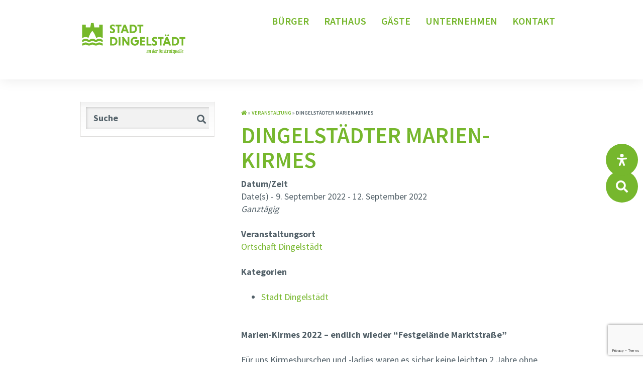

--- FILE ---
content_type: text/html; charset=UTF-8
request_url: https://www.dingelstaedt.de/events/dingelstaedter-marien-kirmes/
body_size: 44951
content:


<!doctype html>
<html lang="de" dir="ltr" class="no-js">
	<head>
		<meta charset="UTF-8">
		<title>Dingelstädter Marien-Kirmes - Dingelstädt - Offizielle Stadtseite : Dingelstädt &#8211; Offizielle Stadtseite</title>

		<link href="//www.google-analytics.com" rel="dns-prefetch">
        <link href="https://www.dingelstaedt.de/wp-content/themes/master/favicon.ico" rel="shortcut icon">
        <link href="https://www.dingelstaedt.de/wp-content/themes/master/touch.png" rel="apple-touch-icon-precomposed">

		<meta http-equiv="X-UA-Compatible" content="IE=edge,chrome=1">
		<meta name="viewport" content="width=device-width, initial-scale=1.0">
		<meta name="description" content="Die Website der Stadt Dingelstädt">
        <link rel="stylesheet" href="https://www.dingelstaedt.de/wp-content/themes/master/css/owl.carousel.min.css">
        <script src="https://code.jquery.com/jquery-2.2.4.min.js" integrity="sha256-BbhdlvQf/xTY9gja0Dq3HiwQF8LaCRTXxZKRutelT44=" crossorigin="anonymous"></script>
        <script src="https://use.fontawesome.com/9cca1bd68d.js"></script>
        <script type="text/javascript" src="https://www.dingelstaedt.de/wp-content/themes/master/js/custom.js"></script>
        <script type="text/javascript" src="https://www.dingelstaedt.de/wp-content/themes/master/js/site.js"></script>
        <script type="text/javascript" src="https://www.dingelstaedt.de/wp-content/themes/master/js/owl.carousel.js"></script>
         <link rel="apple-touch-icon" sizes="57x57" href="https://www.dingelstaedt.de/wp-content/themes/master/apple-icon-57x57.png">
        <link rel="apple-touch-icon" sizes="60x60" href="https://www.dingelstaedt.de/wp-content/themes/master/apple-icon-60x60.png">
        <link rel="apple-touch-icon" sizes="72x72" href="https://www.dingelstaedt.de/wp-content/themes/master/apple-icon-72x72.png">
        <link rel="apple-touch-icon" sizes="76x76" href="https://www.dingelstaedt.de/wp-content/themes/master/apple-icon-76x76.png">
        <link rel="apple-touch-icon" sizes="114x114" href="https://www.dingelstaedt.de/wp-content/themes/master/apple-icon-114x114.png">
        <link rel="apple-touch-icon" sizes="120x120" href="https://www.dingelstaedt.de/wp-content/themes/master/apple-icon-120x120.png">
        <link rel="apple-touch-icon" sizes="144x144" href="https://www.dingelstaedt.de/wp-content/themes/master/apple-icon-144x144.png">
        <link rel="apple-touch-icon" sizes="152x152" href="https://www.dingelstaedt.de/wp-content/themes/master/apple-icon-152x152.png">
        <link rel="apple-touch-icon" sizes="180x180" href="https://www.dingelstaedt.de/wp-content/themes/master/apple-icon-180x180.png">
        <link rel="icon" type="image/png" sizes="192x192"  href="https://www.dingelstaedt.de/wp-content/themes/master/android-icon-192x192.png">
        <link rel="icon" type="image/png" sizes="32x32" href="https://www.dingelstaedt.de/wp-content/themes/master/favicon-32x32.png">
        <link rel="icon" type="image/png" sizes="96x96" href="https://www.dingelstaedt.de/wp-content/themes/master/favicon-96x96.png">
        <link rel="icon" type="image/png" sizes="16x16" href="https://www.dingelstaedt.de/wp-content/themes/master/favicon-16x16.png">
        <link rel="manifest" href="https://www.dingelstaedt.de/wp-content/themes/master/manifest.json">
        <meta name="msapplication-TileColor" content="#ffffff">
        <meta name="msapplication-TileImage" content="https://www.dingelstaedt.de/wp-content/themes/master/ms-icon-144x144.png">
        <meta name="theme-color" content="#ffffff">
        <link rel="stylesheet" href="https://www.pixo360.de/wp-content/themes/master/pixo.css" type="text/css" charset="utf-8" />
        

		<meta name='robots' content='index, follow, max-image-preview:large, max-snippet:-1, max-video-preview:-1' />
	<style>img:is([sizes="auto" i], [sizes^="auto," i]) { contain-intrinsic-size: 3000px 1500px }</style>
	<meta name="dlm-version" content="5.0.23">
	<!-- This site is optimized with the Yoast SEO plugin v21.7 - https://yoast.com/wordpress/plugins/seo/ -->
	<link rel="canonical" href="https://www.dingelstaedt.de/events/dingelstaedter-marien-kirmes/" />
	<meta property="og:locale" content="de_DE" />
	<meta property="og:type" content="article" />
	<meta property="og:title" content="Dingelstädter Marien-Kirmes - Dingelstädt - Offizielle Stadtseite" />
	<meta property="og:description" content="9. September 2022 - 12. September 2022 @ Ganztägig - Marien-Kirmes 2022 - endlich wieder &quot;Festgelände Marktstraße&quot; Für uns Kirmesburschen und -ladies waren es sicher keine leichten 2 Jahre ohne richtiges Kirchweihfest, wie wir es kennen und lieben gelernt haben. Nun endlich ist soweit: &quot;So Gott will&quot; bauen wir vom 9.9.-12.9.22 wieder das Festzelt in der Marktstraße auf. Es soll wieder gefeiert werden...mit ordentlicher Musik, [...]" />
	<meta property="og:url" content="https://www.dingelstaedt.de/events/dingelstaedter-marien-kirmes/" />
	<meta property="og:site_name" content="Dingelstädt - Offizielle Stadtseite" />
	<meta property="article:modified_time" content="2022-08-29T07:48:59+00:00" />
	<meta property="og:image" content="https://www.dingelstaedt.de/wp-content/uploads/Kirmes2022.jpg" />
	<meta property="og:image:width" content="427" />
	<meta property="og:image:height" content="894" />
	<meta property="og:image:type" content="image/jpeg" />
	<meta name="twitter:card" content="summary_large_image" />
	<meta name="twitter:label1" content="Geschätzte Lesezeit" />
	<meta name="twitter:data1" content="1 Minute" />
	<script type="application/ld+json" class="yoast-schema-graph">{"@context":"https://schema.org","@graph":[{"@type":"WebPage","@id":"https://www.dingelstaedt.de/events/dingelstaedter-marien-kirmes/","url":"https://www.dingelstaedt.de/events/dingelstaedter-marien-kirmes/","name":"Dingelstädter Marien-Kirmes - Dingelstädt - Offizielle Stadtseite","isPartOf":{"@id":"https://www.dingelstaedt.de/#website"},"primaryImageOfPage":{"@id":"https://www.dingelstaedt.de/events/dingelstaedter-marien-kirmes/#primaryimage"},"image":{"@id":"https://www.dingelstaedt.de/events/dingelstaedter-marien-kirmes/#primaryimage"},"thumbnailUrl":"https://www.dingelstaedt.de/wp-content/uploads/Kirmes2022.jpg","datePublished":"2022-08-05T05:21:56+00:00","dateModified":"2022-08-29T07:48:59+00:00","breadcrumb":{"@id":"https://www.dingelstaedt.de/events/dingelstaedter-marien-kirmes/#breadcrumb"},"inLanguage":"de","potentialAction":[{"@type":"ReadAction","target":["https://www.dingelstaedt.de/events/dingelstaedter-marien-kirmes/"]}]},{"@type":"ImageObject","inLanguage":"de","@id":"https://www.dingelstaedt.de/events/dingelstaedter-marien-kirmes/#primaryimage","url":"","contentUrl":""},{"@type":"BreadcrumbList","@id":"https://www.dingelstaedt.de/events/dingelstaedter-marien-kirmes/#breadcrumb","itemListElement":[{"@type":"ListItem","position":1,"name":"Startseite","item":"https://www.dingelstaedt.de/"},{"@type":"ListItem","position":2,"name":"Veranstaltungen","item":"https://www.dingelstaedt.de/veranstaltungen/"},{"@type":"ListItem","position":3,"name":"Dingelstädter Marien-Kirmes"}]},{"@type":"WebSite","@id":"https://www.dingelstaedt.de/#website","url":"https://www.dingelstaedt.de/","name":"Dingelstädt - Offizielle Stadtseite","description":"Die Website der Stadt Dingelstädt","potentialAction":[{"@type":"SearchAction","target":{"@type":"EntryPoint","urlTemplate":"https://www.dingelstaedt.de/?s={search_term_string}"},"query-input":"required name=search_term_string"}],"inLanguage":"de"}]}</script>
	<!-- / Yoast SEO plugin. -->


<link rel='dns-prefetch' href='//www.googletagmanager.com' />
<link rel='stylesheet' id='scap.flashblock-css' href='https://www.dingelstaedt.de/wp-content/plugins/compact-wp-audio-player/css/flashblock.css?ver=6.8.3' media='all' />
<link rel='stylesheet' id='scap.player-css' href='https://www.dingelstaedt.de/wp-content/plugins/compact-wp-audio-player/css/player.css?ver=6.8.3' media='all' />
<style id='wp-emoji-styles-inline-css' type='text/css'>

	img.wp-smiley, img.emoji {
		display: inline !important;
		border: none !important;
		box-shadow: none !important;
		height: 1em !important;
		width: 1em !important;
		margin: 0 0.07em !important;
		vertical-align: -0.1em !important;
		background: none !important;
		padding: 0 !important;
	}
</style>
<link rel='stylesheet' id='wp-block-library-css' href='https://www.dingelstaedt.de/wp-includes/css/dist/block-library/style.min.css?ver=6.8.3' media='all' />
<style id='classic-theme-styles-inline-css' type='text/css'>
/*! This file is auto-generated */
.wp-block-button__link{color:#fff;background-color:#32373c;border-radius:9999px;box-shadow:none;text-decoration:none;padding:calc(.667em + 2px) calc(1.333em + 2px);font-size:1.125em}.wp-block-file__button{background:#32373c;color:#fff;text-decoration:none}
</style>
<style id='global-styles-inline-css' type='text/css'>
:root{--wp--preset--aspect-ratio--square: 1;--wp--preset--aspect-ratio--4-3: 4/3;--wp--preset--aspect-ratio--3-4: 3/4;--wp--preset--aspect-ratio--3-2: 3/2;--wp--preset--aspect-ratio--2-3: 2/3;--wp--preset--aspect-ratio--16-9: 16/9;--wp--preset--aspect-ratio--9-16: 9/16;--wp--preset--color--black: #000000;--wp--preset--color--cyan-bluish-gray: #abb8c3;--wp--preset--color--white: #ffffff;--wp--preset--color--pale-pink: #f78da7;--wp--preset--color--vivid-red: #cf2e2e;--wp--preset--color--luminous-vivid-orange: #ff6900;--wp--preset--color--luminous-vivid-amber: #fcb900;--wp--preset--color--light-green-cyan: #7bdcb5;--wp--preset--color--vivid-green-cyan: #00d084;--wp--preset--color--pale-cyan-blue: #8ed1fc;--wp--preset--color--vivid-cyan-blue: #0693e3;--wp--preset--color--vivid-purple: #9b51e0;--wp--preset--gradient--vivid-cyan-blue-to-vivid-purple: linear-gradient(135deg,rgba(6,147,227,1) 0%,rgb(155,81,224) 100%);--wp--preset--gradient--light-green-cyan-to-vivid-green-cyan: linear-gradient(135deg,rgb(122,220,180) 0%,rgb(0,208,130) 100%);--wp--preset--gradient--luminous-vivid-amber-to-luminous-vivid-orange: linear-gradient(135deg,rgba(252,185,0,1) 0%,rgba(255,105,0,1) 100%);--wp--preset--gradient--luminous-vivid-orange-to-vivid-red: linear-gradient(135deg,rgba(255,105,0,1) 0%,rgb(207,46,46) 100%);--wp--preset--gradient--very-light-gray-to-cyan-bluish-gray: linear-gradient(135deg,rgb(238,238,238) 0%,rgb(169,184,195) 100%);--wp--preset--gradient--cool-to-warm-spectrum: linear-gradient(135deg,rgb(74,234,220) 0%,rgb(151,120,209) 20%,rgb(207,42,186) 40%,rgb(238,44,130) 60%,rgb(251,105,98) 80%,rgb(254,248,76) 100%);--wp--preset--gradient--blush-light-purple: linear-gradient(135deg,rgb(255,206,236) 0%,rgb(152,150,240) 100%);--wp--preset--gradient--blush-bordeaux: linear-gradient(135deg,rgb(254,205,165) 0%,rgb(254,45,45) 50%,rgb(107,0,62) 100%);--wp--preset--gradient--luminous-dusk: linear-gradient(135deg,rgb(255,203,112) 0%,rgb(199,81,192) 50%,rgb(65,88,208) 100%);--wp--preset--gradient--pale-ocean: linear-gradient(135deg,rgb(255,245,203) 0%,rgb(182,227,212) 50%,rgb(51,167,181) 100%);--wp--preset--gradient--electric-grass: linear-gradient(135deg,rgb(202,248,128) 0%,rgb(113,206,126) 100%);--wp--preset--gradient--midnight: linear-gradient(135deg,rgb(2,3,129) 0%,rgb(40,116,252) 100%);--wp--preset--font-size--small: 13px;--wp--preset--font-size--medium: 20px;--wp--preset--font-size--large: 36px;--wp--preset--font-size--x-large: 42px;--wp--preset--spacing--20: 0.44rem;--wp--preset--spacing--30: 0.67rem;--wp--preset--spacing--40: 1rem;--wp--preset--spacing--50: 1.5rem;--wp--preset--spacing--60: 2.25rem;--wp--preset--spacing--70: 3.38rem;--wp--preset--spacing--80: 5.06rem;--wp--preset--shadow--natural: 6px 6px 9px rgba(0, 0, 0, 0.2);--wp--preset--shadow--deep: 12px 12px 50px rgba(0, 0, 0, 0.4);--wp--preset--shadow--sharp: 6px 6px 0px rgba(0, 0, 0, 0.2);--wp--preset--shadow--outlined: 6px 6px 0px -3px rgba(255, 255, 255, 1), 6px 6px rgba(0, 0, 0, 1);--wp--preset--shadow--crisp: 6px 6px 0px rgba(0, 0, 0, 1);}:where(.is-layout-flex){gap: 0.5em;}:where(.is-layout-grid){gap: 0.5em;}body .is-layout-flex{display: flex;}.is-layout-flex{flex-wrap: wrap;align-items: center;}.is-layout-flex > :is(*, div){margin: 0;}body .is-layout-grid{display: grid;}.is-layout-grid > :is(*, div){margin: 0;}:where(.wp-block-columns.is-layout-flex){gap: 2em;}:where(.wp-block-columns.is-layout-grid){gap: 2em;}:where(.wp-block-post-template.is-layout-flex){gap: 1.25em;}:where(.wp-block-post-template.is-layout-grid){gap: 1.25em;}.has-black-color{color: var(--wp--preset--color--black) !important;}.has-cyan-bluish-gray-color{color: var(--wp--preset--color--cyan-bluish-gray) !important;}.has-white-color{color: var(--wp--preset--color--white) !important;}.has-pale-pink-color{color: var(--wp--preset--color--pale-pink) !important;}.has-vivid-red-color{color: var(--wp--preset--color--vivid-red) !important;}.has-luminous-vivid-orange-color{color: var(--wp--preset--color--luminous-vivid-orange) !important;}.has-luminous-vivid-amber-color{color: var(--wp--preset--color--luminous-vivid-amber) !important;}.has-light-green-cyan-color{color: var(--wp--preset--color--light-green-cyan) !important;}.has-vivid-green-cyan-color{color: var(--wp--preset--color--vivid-green-cyan) !important;}.has-pale-cyan-blue-color{color: var(--wp--preset--color--pale-cyan-blue) !important;}.has-vivid-cyan-blue-color{color: var(--wp--preset--color--vivid-cyan-blue) !important;}.has-vivid-purple-color{color: var(--wp--preset--color--vivid-purple) !important;}.has-black-background-color{background-color: var(--wp--preset--color--black) !important;}.has-cyan-bluish-gray-background-color{background-color: var(--wp--preset--color--cyan-bluish-gray) !important;}.has-white-background-color{background-color: var(--wp--preset--color--white) !important;}.has-pale-pink-background-color{background-color: var(--wp--preset--color--pale-pink) !important;}.has-vivid-red-background-color{background-color: var(--wp--preset--color--vivid-red) !important;}.has-luminous-vivid-orange-background-color{background-color: var(--wp--preset--color--luminous-vivid-orange) !important;}.has-luminous-vivid-amber-background-color{background-color: var(--wp--preset--color--luminous-vivid-amber) !important;}.has-light-green-cyan-background-color{background-color: var(--wp--preset--color--light-green-cyan) !important;}.has-vivid-green-cyan-background-color{background-color: var(--wp--preset--color--vivid-green-cyan) !important;}.has-pale-cyan-blue-background-color{background-color: var(--wp--preset--color--pale-cyan-blue) !important;}.has-vivid-cyan-blue-background-color{background-color: var(--wp--preset--color--vivid-cyan-blue) !important;}.has-vivid-purple-background-color{background-color: var(--wp--preset--color--vivid-purple) !important;}.has-black-border-color{border-color: var(--wp--preset--color--black) !important;}.has-cyan-bluish-gray-border-color{border-color: var(--wp--preset--color--cyan-bluish-gray) !important;}.has-white-border-color{border-color: var(--wp--preset--color--white) !important;}.has-pale-pink-border-color{border-color: var(--wp--preset--color--pale-pink) !important;}.has-vivid-red-border-color{border-color: var(--wp--preset--color--vivid-red) !important;}.has-luminous-vivid-orange-border-color{border-color: var(--wp--preset--color--luminous-vivid-orange) !important;}.has-luminous-vivid-amber-border-color{border-color: var(--wp--preset--color--luminous-vivid-amber) !important;}.has-light-green-cyan-border-color{border-color: var(--wp--preset--color--light-green-cyan) !important;}.has-vivid-green-cyan-border-color{border-color: var(--wp--preset--color--vivid-green-cyan) !important;}.has-pale-cyan-blue-border-color{border-color: var(--wp--preset--color--pale-cyan-blue) !important;}.has-vivid-cyan-blue-border-color{border-color: var(--wp--preset--color--vivid-cyan-blue) !important;}.has-vivid-purple-border-color{border-color: var(--wp--preset--color--vivid-purple) !important;}.has-vivid-cyan-blue-to-vivid-purple-gradient-background{background: var(--wp--preset--gradient--vivid-cyan-blue-to-vivid-purple) !important;}.has-light-green-cyan-to-vivid-green-cyan-gradient-background{background: var(--wp--preset--gradient--light-green-cyan-to-vivid-green-cyan) !important;}.has-luminous-vivid-amber-to-luminous-vivid-orange-gradient-background{background: var(--wp--preset--gradient--luminous-vivid-amber-to-luminous-vivid-orange) !important;}.has-luminous-vivid-orange-to-vivid-red-gradient-background{background: var(--wp--preset--gradient--luminous-vivid-orange-to-vivid-red) !important;}.has-very-light-gray-to-cyan-bluish-gray-gradient-background{background: var(--wp--preset--gradient--very-light-gray-to-cyan-bluish-gray) !important;}.has-cool-to-warm-spectrum-gradient-background{background: var(--wp--preset--gradient--cool-to-warm-spectrum) !important;}.has-blush-light-purple-gradient-background{background: var(--wp--preset--gradient--blush-light-purple) !important;}.has-blush-bordeaux-gradient-background{background: var(--wp--preset--gradient--blush-bordeaux) !important;}.has-luminous-dusk-gradient-background{background: var(--wp--preset--gradient--luminous-dusk) !important;}.has-pale-ocean-gradient-background{background: var(--wp--preset--gradient--pale-ocean) !important;}.has-electric-grass-gradient-background{background: var(--wp--preset--gradient--electric-grass) !important;}.has-midnight-gradient-background{background: var(--wp--preset--gradient--midnight) !important;}.has-small-font-size{font-size: var(--wp--preset--font-size--small) !important;}.has-medium-font-size{font-size: var(--wp--preset--font-size--medium) !important;}.has-large-font-size{font-size: var(--wp--preset--font-size--large) !important;}.has-x-large-font-size{font-size: var(--wp--preset--font-size--x-large) !important;}
:where(.wp-block-post-template.is-layout-flex){gap: 1.25em;}:where(.wp-block-post-template.is-layout-grid){gap: 1.25em;}
:where(.wp-block-columns.is-layout-flex){gap: 2em;}:where(.wp-block-columns.is-layout-grid){gap: 2em;}
:root :where(.wp-block-pullquote){font-size: 1.5em;line-height: 1.6;}
</style>
<link rel='stylesheet' id='mein-plugin-style-css' href='https://www.dingelstaedt.de/wp-content/plugins/barriere/readabler/css/readabler.css?ver=6.8.3' media='all' />
<link rel='stylesheet' id='contact-form-7-css' href='https://www.dingelstaedt.de/wp-content/plugins/contact-form-7/includes/css/styles.css?ver=6.0.6' media='all' />
<link rel='stylesheet' id='ditty-news-ticker-font-css' href='https://www.dingelstaedt.de/wp-content/plugins/ditty-news-ticker/legacy/inc/static/libs/fontastic/styles.css?ver=3.1.54' media='all' />
<link rel='stylesheet' id='ditty-news-ticker-css' href='https://www.dingelstaedt.de/wp-content/plugins/ditty-news-ticker/legacy/inc/static/css/style.css?ver=3.1.54' media='all' />
<link rel='stylesheet' id='ditty-displays-css' href='https://www.dingelstaedt.de/wp-content/plugins/ditty-news-ticker/build/dittyDisplays.css?ver=3.1.54' media='all' />
<link rel='stylesheet' id='ditty-fontawesome-css' href='https://www.dingelstaedt.de/wp-content/plugins/ditty-news-ticker/includes/libs/fontawesome-6.4.0/css/all.css?ver=6.4.0' media='' />
<link rel='stylesheet' id='events-manager-css' href='https://www.dingelstaedt.de/wp-content/plugins/events-manager/includes/css/events-manager.min.css?ver=7.2.3.1' media='all' />
<link rel='stylesheet' id='thuecat-apis-css' href='https://www.dingelstaedt.de/wp-content/plugins/thuecat2/public/css/thuecat-apis-public.css?ver=1.0.0' media='all' />
<link rel='stylesheet' id='usp_style-css' href='https://www.dingelstaedt.de/wp-content/plugins/user-submitted-posts/resources/usp.css?ver=20250329' media='all' />
<link rel='stylesheet' id='widgetopts-styles-css' href='https://www.dingelstaedt.de/wp-content/plugins/widget-options/assets/css/widget-options.css?ver=4.1.1' media='all' />
<link rel='stylesheet' id='bookly-ladda.min.css-css' href='https://www.dingelstaedt.de/wp-content/plugins/bookly-responsive-appointment-booking-tool/frontend/resources/css/ladda.min.css?ver=24.8' media='all' />
<link rel='stylesheet' id='bookly-tailwind.css-css' href='https://www.dingelstaedt.de/wp-content/plugins/bookly-responsive-appointment-booking-tool/backend/resources/tailwind/tailwind.css?ver=24.8' media='all' />
<link rel='stylesheet' id='bookly-modern-booking-form-calendar.css-css' href='https://www.dingelstaedt.de/wp-content/plugins/bookly-responsive-appointment-booking-tool/frontend/resources/css/modern-booking-form-calendar.css?ver=24.8' media='all' />
<link rel='stylesheet' id='bookly-bootstrap-icons.min.css-css' href='https://www.dingelstaedt.de/wp-content/plugins/bookly-responsive-appointment-booking-tool/frontend/resources/css/bootstrap-icons.min.css?ver=24.8' media='all' />
<link rel='stylesheet' id='bookly-intlTelInput.css-css' href='https://www.dingelstaedt.de/wp-content/plugins/bookly-responsive-appointment-booking-tool/frontend/resources/css/intlTelInput.css?ver=24.8' media='all' />
<link rel='stylesheet' id='bookly-bookly-main.css-css' href='https://www.dingelstaedt.de/wp-content/plugins/bookly-responsive-appointment-booking-tool/frontend/resources/css/bookly-main.css?ver=24.8' media='all' />
<link rel='stylesheet' id='bookly-bootstrap.min.css-css' href='https://www.dingelstaedt.de/wp-content/plugins/bookly-responsive-appointment-booking-tool/backend/resources/bootstrap/css/bootstrap.min.css?ver=24.8' media='all' />
<link rel='stylesheet' id='bookly-customer-profile.css-css' href='https://www.dingelstaedt.de/wp-content/plugins/bookly-addon-pro/frontend/modules/customer_profile/resources/css/customer-profile.css?ver=8.8' media='all' />
<link rel='stylesheet' id='ivory-search-styles-css' href='https://www.dingelstaedt.de/wp-content/plugins/add-search-to-menu/public/css/ivory-search.min.css?ver=5.5.4' media='all' />
<link rel='stylesheet' id='megamenu-css' href='https://www.dingelstaedt.de/wp-content/uploads/maxmegamenu/style.css?ver=056383' media='all' />
<link rel='stylesheet' id='dashicons-css' href='https://www.dingelstaedt.de/wp-includes/css/dashicons.min.css?ver=6.8.3' media='all' />
<link rel='stylesheet' id='html5blank-child-css' href='https://www.dingelstaedt.de/wp-content/themes/master/style.css?ver=1.0' media='all' />
<link rel='stylesheet' id='normalize-css' href='https://www.dingelstaedt.de/wp-content/themes/html5blank/normalize.css?ver=1.0' media='all' />
<link rel='stylesheet' id='cf7cf-style-css' href='https://www.dingelstaedt.de/wp-content/plugins/cf7-conditional-fields/style.css?ver=2.5.11' media='all' />
<link rel='stylesheet' id='local-google-fonts-css' href='https://www.dingelstaedt.de/wp-content/plugins/google-fonts/fonts.css?ver=6.8.3' media='all' />
<script type="text/javascript" src="https://www.dingelstaedt.de/wp-content/plugins/compact-wp-audio-player/js/soundmanager2-nodebug-jsmin.js?ver=6.8.3" id="scap.soundmanager2-js"></script>
<script type="text/javascript" src="https://www.dingelstaedt.de/wp-includes/js/jquery/jquery.min.js?ver=3.7.1" id="jquery-core-js"></script>
<script type="text/javascript" src="https://www.dingelstaedt.de/wp-includes/js/jquery/jquery-migrate.min.js?ver=3.4.1" id="jquery-migrate-js"></script>
<script type="text/javascript" src="https://www.dingelstaedt.de/wp-content/themes/html5blank/js/lib/conditionizr-4.3.0.min.js?ver=4.3.0" id="conditionizr-js"></script>
<script type="text/javascript" src="https://www.dingelstaedt.de/wp-content/themes/html5blank/js/lib/modernizr-2.7.1.min.js?ver=2.7.1" id="modernizr-js"></script>
<script type="text/javascript" src="https://www.dingelstaedt.de/wp-content/themes/html5blank/js/scripts.js?ver=1.0.0" id="html5blankscripts-js"></script>
<script type="text/javascript" src="https://www.dingelstaedt.de/wp-includes/js/jquery/ui/core.min.js?ver=1.13.3" id="jquery-ui-core-js"></script>
<script type="text/javascript" src="https://www.dingelstaedt.de/wp-includes/js/jquery/ui/mouse.min.js?ver=1.13.3" id="jquery-ui-mouse-js"></script>
<script type="text/javascript" src="https://www.dingelstaedt.de/wp-includes/js/jquery/ui/sortable.min.js?ver=1.13.3" id="jquery-ui-sortable-js"></script>
<script type="text/javascript" src="https://www.dingelstaedt.de/wp-includes/js/jquery/ui/datepicker.min.js?ver=1.13.3" id="jquery-ui-datepicker-js"></script>
<script type="text/javascript" id="jquery-ui-datepicker-js-after">
/* <![CDATA[ */
jQuery(function(jQuery){jQuery.datepicker.setDefaults({"closeText":"Schlie\u00dfen","currentText":"Heute","monthNames":["Januar","Februar","M\u00e4rz","April","Mai","Juni","Juli","August","September","Oktober","November","Dezember"],"monthNamesShort":["Jan.","Feb.","M\u00e4rz","Apr.","Mai","Juni","Juli","Aug.","Sep.","Okt.","Nov.","Dez."],"nextText":"Weiter","prevText":"Zur\u00fcck","dayNames":["Sonntag","Montag","Dienstag","Mittwoch","Donnerstag","Freitag","Samstag"],"dayNamesShort":["So.","Mo.","Di.","Mi.","Do.","Fr.","Sa."],"dayNamesMin":["S","M","D","M","D","F","S"],"dateFormat":"d. MM yy","firstDay":1,"isRTL":false});});
/* ]]> */
</script>
<script type="text/javascript" src="https://www.dingelstaedt.de/wp-includes/js/jquery/ui/resizable.min.js?ver=1.13.3" id="jquery-ui-resizable-js"></script>
<script type="text/javascript" src="https://www.dingelstaedt.de/wp-includes/js/jquery/ui/draggable.min.js?ver=1.13.3" id="jquery-ui-draggable-js"></script>
<script type="text/javascript" src="https://www.dingelstaedt.de/wp-includes/js/jquery/ui/controlgroup.min.js?ver=1.13.3" id="jquery-ui-controlgroup-js"></script>
<script type="text/javascript" src="https://www.dingelstaedt.de/wp-includes/js/jquery/ui/checkboxradio.min.js?ver=1.13.3" id="jquery-ui-checkboxradio-js"></script>
<script type="text/javascript" src="https://www.dingelstaedt.de/wp-includes/js/jquery/ui/button.min.js?ver=1.13.3" id="jquery-ui-button-js"></script>
<script type="text/javascript" src="https://www.dingelstaedt.de/wp-includes/js/jquery/ui/dialog.min.js?ver=1.13.3" id="jquery-ui-dialog-js"></script>
<script type="text/javascript" id="events-manager-js-extra">
/* <![CDATA[ */
var EM = {"ajaxurl":"https:\/\/www.dingelstaedt.de\/wp-admin\/admin-ajax.php","locationajaxurl":"https:\/\/www.dingelstaedt.de\/wp-admin\/admin-ajax.php?action=locations_search","firstDay":"1","locale":"de","dateFormat":"yy-mm-dd","ui_css":"https:\/\/www.dingelstaedt.de\/wp-content\/plugins\/events-manager\/includes\/css\/jquery-ui\/build.min.css","show24hours":"1","is_ssl":"1","autocomplete_limit":"10","calendar":{"breakpoints":{"small":560,"medium":908,"large":false},"month_format":"M Y"},"phone":"","datepicker":{"format":"d.m.Y","locale":"de"},"search":{"breakpoints":{"small":650,"medium":850,"full":false}},"url":"https:\/\/www.dingelstaedt.de\/wp-content\/plugins\/events-manager","assets":{"input.em-uploader":{"js":{"em-uploader":{"url":"https:\/\/www.dingelstaedt.de\/wp-content\/plugins\/events-manager\/includes\/js\/em-uploader.js?v=7.2.3.1","event":"em_uploader_ready"}}},".em-event-editor":{"js":{"event-editor":{"url":"https:\/\/www.dingelstaedt.de\/wp-content\/plugins\/events-manager\/includes\/js\/events-manager-event-editor.js?v=7.2.3.1","event":"em_event_editor_ready"}},"css":{"event-editor":"https:\/\/www.dingelstaedt.de\/wp-content\/plugins\/events-manager\/includes\/css\/events-manager-event-editor.min.css?v=7.2.3.1"}},".em-recurrence-sets, .em-timezone":{"js":{"luxon":{"url":"luxon\/luxon.js?v=7.2.3.1","event":"em_luxon_ready"}}},".em-booking-form, #em-booking-form, .em-booking-recurring, .em-event-booking-form":{"js":{"em-bookings":{"url":"https:\/\/www.dingelstaedt.de\/wp-content\/plugins\/events-manager\/includes\/js\/bookingsform.js?v=7.2.3.1","event":"em_booking_form_js_loaded"}}},"#em-opt-archetypes":{"js":{"archetypes":"https:\/\/www.dingelstaedt.de\/wp-content\/plugins\/events-manager\/includes\/js\/admin-archetype-editor.js?v=7.2.3.1","archetypes_ms":"https:\/\/www.dingelstaedt.de\/wp-content\/plugins\/events-manager\/includes\/js\/admin-archetypes.js?v=7.2.3.1","qs":"qs\/qs.js?v=7.2.3.1"}}},"cached":"","txt_search":"Suche","txt_searching":"Suche...","txt_loading":"Wird geladen\u00a0\u2026"};
/* ]]> */
</script>
<script type="text/javascript" src="https://www.dingelstaedt.de/wp-content/plugins/events-manager/includes/js/events-manager.js?ver=7.2.3.1" id="events-manager-js"></script>
<script type="text/javascript" src="https://www.dingelstaedt.de/wp-content/plugins/events-manager/includes/external/flatpickr/l10n/de.js?ver=7.2.3.1" id="em-flatpickr-localization-js"></script>
<script type="text/javascript" src="https://www.dingelstaedt.de/wp-content/plugins/thuecat2/public/js/thuecat-apis-public.js?ver=1.0.0" id="thuecat-apis-js"></script>
<script type="text/javascript" src="https://www.dingelstaedt.de/wp-content/plugins/user-submitted-posts/resources/jquery.cookie.js?ver=20250329" id="usp_cookie-js"></script>
<script type="text/javascript" src="https://www.dingelstaedt.de/wp-content/plugins/user-submitted-posts/resources/jquery.parsley.min.js?ver=20250329" id="usp_parsley-js"></script>
<script type="text/javascript" id="usp_core-js-before">
/* <![CDATA[ */
var usp_custom_field = "usp_custom_field"; var usp_custom_field_2 = ""; var usp_custom_checkbox = "usp_custom_checkbox"; var usp_case_sensitivity = "false"; var usp_min_images = 0; var usp_max_images = 20; var usp_parsley_error = "Falsche Antwort."; var usp_multiple_cats = 0; var usp_existing_tags = 0; var usp_recaptcha_disp = "hide"; var usp_recaptcha_vers = "2"; var usp_recaptcha_key = ""; var challenge_nonce = "e5592d8654"; var ajax_url = "https:\/\/www.dingelstaedt.de\/wp-admin\/admin-ajax.php"; 
/* ]]> */
</script>
<script type="text/javascript" src="https://www.dingelstaedt.de/wp-content/plugins/user-submitted-posts/resources/jquery.usp.core.js?ver=20250329" id="usp_core-js"></script>
<script type="text/javascript" src="https://www.dingelstaedt.de/wp-content/plugins/bookly-responsive-appointment-booking-tool/frontend/resources/js/spin.min.js?ver=24.8" id="bookly-spin.min.js-js"></script>
<script type="text/javascript" id="bookly-globals-js-extra">
/* <![CDATA[ */
var BooklyL10nGlobal = {"csrf_token":"5b72eb20c8","ajax_url_backend":"https:\/\/www.dingelstaedt.de\/wp-admin\/admin-ajax.php","ajax_url_frontend":"https:\/\/www.dingelstaedt.de\/wp-admin\/admin-ajax.php","mjsTimeFormat":"H:mm","datePicker":{"format":"D. MMMM YYYY","monthNames":["Januar","Februar","M\u00e4rz","April","Mai","Juni","Juli","August","September","Oktober","November","Dezember"],"daysOfWeek":["So.","Mo.","Di.","Mi.","Do.","Fr.","Sa."],"firstDay":1,"monthNamesShort":["Jan.","Feb.","M\u00e4rz","Apr.","Mai","Juni","Juli","Aug.","Sep.","Okt.","Nov.","Dez."],"dayNames":["Sonntag","Montag","Dienstag","Mittwoch","Donnerstag","Freitag","Samstag"],"dayNamesShort":["So.","Mo.","Di.","Mi.","Do.","Fr.","Sa."],"meridiem":{"am":"a.m.","pm":"p.m.","AM":"a.m.","PM":"p.m."}},"dateRange":{"format":"D. MMMM YYYY","applyLabel":"Anwenden","cancelLabel":"Stornieren","fromLabel":"von","toLabel":"bis","customRangeLabel":"Benutzerdefinierter Bereich","tomorrow":"Morgen","today":"Heute","anyTime":"Jederzeit","yesterday":"Gestern","last_7":"Letzten 7 Tage","last_30":"Letzten 30 Tage","next_7":"N\u00e4chste 7 Tage","next_30":"N\u00e4chste 30 Tage","thisMonth":"Dieser Monat","nextMonth":"N\u00e4chster Monat","lastMonth":"Letzter Monat","firstDay":1},"l10n":{"apply":"Anwenden","cancel":"Stornieren","areYouSure":"Sind Sie sicher?"},"addons":["pro"],"cloud_products":["sms","cron"],"data":{}};
/* ]]> */
</script>
<script type="text/javascript" src="https://www.dingelstaedt.de/wp-content/plugins/bookly-responsive-appointment-booking-tool/frontend/resources/js/ladda.min.js?ver=24.8" id="bookly-ladda.min.js-js"></script>
<script type="text/javascript" src="https://www.dingelstaedt.de/wp-content/plugins/bookly-responsive-appointment-booking-tool/backend/resources/js/moment.min.js?ver=24.8" id="bookly-moment.min.js-js"></script>
<script type="text/javascript" src="https://www.dingelstaedt.de/wp-content/plugins/bookly-responsive-appointment-booking-tool/frontend/resources/js/hammer.min.js?ver=24.8" id="bookly-hammer.min.js-js"></script>
<script type="text/javascript" src="https://www.dingelstaedt.de/wp-content/plugins/bookly-responsive-appointment-booking-tool/frontend/resources/js/jquery.hammer.min.js?ver=24.8" id="bookly-jquery.hammer.min.js-js"></script>
<script type="text/javascript" src="https://www.dingelstaedt.de/wp-content/plugins/bookly-responsive-appointment-booking-tool/frontend/resources/js/qrcode.js?ver=24.8" id="bookly-qrcode.js-js"></script>
<script type="text/javascript" id="bookly-bookly.min.js-js-extra">
/* <![CDATA[ */
var BooklyL10n = {"ajaxurl":"https:\/\/www.dingelstaedt.de\/wp-admin\/admin-ajax.php","csrf_token":"5b72eb20c8","months":["Januar","Februar","M\u00e4rz","April","Mai","Juni","Juli","August","September","Oktober","November","Dezember"],"days":["Sonntag","Montag","Dienstag","Mittwoch","Donnerstag","Freitag","Samstag"],"daysShort":["So.","Mo.","Di.","Mi.","Do.","Fr.","Sa."],"monthsShort":["Jan.","Feb.","M\u00e4rz","Apr.","Mai","Juni","Juli","Aug.","Sep.","Okt.","Nov.","Dez."],"show_more":"Mehr anzeigen","sessionHasExpired":"Ihre Sitzung ist abgelaufen. Bitte dr\u00fccken Sie \"Ok\", um die Seite zu aktualisieren."};
/* ]]> */
</script>
<script type="text/javascript" src="https://www.dingelstaedt.de/wp-content/plugins/bookly-responsive-appointment-booking-tool/frontend/resources/js/bookly.min.js?ver=24.8" id="bookly-bookly.min.js-js"></script>
<script type="text/javascript" src="https://www.dingelstaedt.de/wp-content/plugins/bookly-responsive-appointment-booking-tool/frontend/resources/js/intlTelInput.min.js?ver=24.8" id="bookly-intlTelInput.min.js-js"></script>
<script type="text/javascript" id="bookly-customer-profile.js-js-extra">
/* <![CDATA[ */
var BooklyCustomerProfileL10n = {"csrf_token":"5b72eb20c8","show_more":"Mehr anzeigen"};
/* ]]> */
</script>
<script type="text/javascript" src="https://www.dingelstaedt.de/wp-content/plugins/bookly-addon-pro/frontend/modules/customer_profile/resources/js/customer-profile.js?ver=8.8" id="bookly-customer-profile.js-js"></script>

<!-- Google Tag (gtac.js) durch Site-Kit hinzugefügt -->
<!-- Von Site Kit hinzugefügtes Google-Analytics-Snippet -->
<script type="text/javascript" src="https://www.googletagmanager.com/gtag/js?id=GT-MR8S74LP" id="google_gtagjs-js" async></script>
<script type="text/javascript" id="google_gtagjs-js-after">
/* <![CDATA[ */
window.dataLayer = window.dataLayer || [];function gtag(){dataLayer.push(arguments);}
gtag("set","linker",{"domains":["www.dingelstaedt.de"]});
gtag("js", new Date());
gtag("set", "developer_id.dZTNiMT", true);
gtag("config", "GT-MR8S74LP");
 window._googlesitekit = window._googlesitekit || {}; window._googlesitekit.throttledEvents = []; window._googlesitekit.gtagEvent = (name, data) => { var key = JSON.stringify( { name, data } ); if ( !! window._googlesitekit.throttledEvents[ key ] ) { return; } window._googlesitekit.throttledEvents[ key ] = true; setTimeout( () => { delete window._googlesitekit.throttledEvents[ key ]; }, 5 ); gtag( "event", name, { ...data, event_source: "site-kit" } ); }; 
/* ]]> */
</script>
<link rel="https://api.w.org/" href="https://www.dingelstaedt.de/wp-json/" /><link rel="alternate" title="oEmbed (JSON)" type="application/json+oembed" href="https://www.dingelstaedt.de/wp-json/oembed/1.0/embed?url=https%3A%2F%2Fwww.dingelstaedt.de%2Fevents%2Fdingelstaedter-marien-kirmes%2F" />
<link rel="alternate" title="oEmbed (XML)" type="text/xml+oembed" href="https://www.dingelstaedt.de/wp-json/oembed/1.0/embed?url=https%3A%2F%2Fwww.dingelstaedt.de%2Fevents%2Fdingelstaedter-marien-kirmes%2F&#038;format=xml" />
		<script>
			// JavaScript// Readabler initialization on load
            window.addEventListener('DOMContentLoaded', () => {
                try {
                    new Readabler( {
                        path: '/wp-content/plugins/barriere/readabler/',
                        accessibilityStatement: false,
                        onlineDictionary: false,
                        locale:  'de',
                    supportedLanguages: ['de'],
                        
                    } );
                } catch (e) {
                    console.warn( e );
                }
                
            });
		</script>
	<meta name="generator" content="Site Kit by Google 1.162.1" />		<script>
			document.documentElement.className = document.documentElement.className.replace('no-js', 'js');
		</script>
				<style>
			.no-js img.lazyload {
				display: none;
			}

			figure.wp-block-image img.lazyloading {
				min-width: 150px;
			}

						.lazyload, .lazyloading {
				opacity: 0;
			}

			.lazyloaded {
				opacity: 1;
				transition: opacity 400ms;
				transition-delay: 0ms;
			}

					</style>
				<style id="edac-fix-focus-outline">
			:focus {
				outline: revert !important;
				outline-offset: revert !important;
			}
		</style>
				<style id="edac-nww">
			@font-face {
				font-family: 'anww';
				src:  url('https://www.dingelstaedt.de/wp-content/plugins/accessibility-checker/assets/fonts/anww.eot?7msg3d');
				src:  url('https://www.dingelstaedt.de/wp-content/plugins/accessibility-checker/assets/fonts/anww.eot?7msg3d#iefix') format('embedded-opentype'),
				url('https://www.dingelstaedt.de/wp-content/plugins/accessibility-checker/assets/fonts/anww.ttf?7msg3d') format('truetype'),
				url('https://www.dingelstaedt.de/wp-content/plugins/accessibility-checker/assets/fonts/anww.woff?7msg3d') format('woff'),
				url('https://www.dingelstaedt.de/wp-content/plugins/accessibility-checker/assets/fonts/anww.svg?7msg3d#anww') format('svg');
				font-weight: normal;
				font-style: normal;
				font-display: block;
			}

			:root {
				--font-base: 'anww', sans-serif;
				--icon-size: 0.75em;
			}

			.edac-nww-external-link-icon {
				font: normal normal normal 1em var(--font-base) !important;
				speak: never;
				text-transform: none;
				-webkit-font-smoothing: antialiased;
				-moz-osx-font-smoothing: grayscale;
			}

			.edac-nww-external-link-icon:before {
				content: " \e900";
				font-size: var(--icon-size);
			}
		</style>
		<meta name="generator" content="Powered by WPBakery Page Builder - drag and drop page builder for WordPress."/>
<link rel="icon" href="https://www.dingelstaedt.de/wp-content/uploads/cropped-Favicon_Website-32x32.png" sizes="32x32" />
<link rel="icon" href="https://www.dingelstaedt.de/wp-content/uploads/cropped-Favicon_Website-192x192.png" sizes="192x192" />
<link rel="apple-touch-icon" href="https://www.dingelstaedt.de/wp-content/uploads/cropped-Favicon_Website-180x180.png" />
<meta name="msapplication-TileImage" content="https://www.dingelstaedt.de/wp-content/uploads/cropped-Favicon_Website-270x270.png" />
<noscript><style> .wpb_animate_when_almost_visible { opacity: 1; }</style></noscript><style type="text/css">/** Mega Menu CSS: fs **/</style>
		<script>
        // conditionizr.com
        // configure environment tests
        conditionizr.config({
            assets: 'https://www.dingelstaedt.de/wp-content/themes/html5blank',
            tests: {}
        });
        </script>

    
        

        


        
	</head>
	<body class="wp-singular event-template-default single single-event postid-4806 wp-theme-html5blank wp-child-theme-master podd-class-bot browser-chrome os-mac html5blank mega-menu-extra-menu dingelstaedter-marien-kirmes wpb-js-composer js-comp-ver-6.5.0 vc_responsive" id="bodyID">
        <script type="text/javascript">
            if((navigator.userAgent.match(/easescreen/i)) || (navigator.userAgent.match(/Androidc/i))) {
                var elem = document.getElementById("bodyID");
                        elem.className += " digi--stele";

            }   
        </script>

		<!-- wrapper -->
		<div class="wrapper colorid--">
            
            
            <header id="site--header" role="banner">

                    <div class="logo">
                        <a title="Dingelstädt" href="https://www.dingelstaedt.de"><title id="wpLogoTitle">Logo Dingelstädt</title><svg><use xlink:href="#ding_logo"></use></svg> 
                        </a>
                    </div>
                    <div class="header_content">
                        <nav id="site--main-nav" class="main"><ul id="menu-hauptmenue" class="nav"><li id="menu-item-28" class="gelb menu-item menu-item-type-post_type menu-item-object-page menu-item-has-children menu-item-28"><a href="https://www.dingelstaedt.de/buerger/">Bürger</a>
<ul class="sub-menu">
	<li id="menu-item-1683" class="menu-item menu-item-type-post_type menu-item-object-page menu-item-has-children menu-item-1683"><a href="https://www.dingelstaedt.de/buerger/arbeit-und-bildung/">Arbeit und Bildung</a>
	<ul class="sub-menu">
		<li id="menu-item-293" class="menu-item menu-item-type-post_type menu-item-object-page menu-item-293"><a href="https://www.dingelstaedt.de/buerger/arbeit-und-bildung/arbeit-und-ausbildung-bei-der-stadt/">Arbeit und Ausbildung bei der Stadt Dingelstädt</a></li>
	</ul>
</li>
	<li id="menu-item-294" class="menu-item menu-item-type-post_type menu-item-object-page menu-item-has-children menu-item-294"><a href="https://www.dingelstaedt.de/buerger/arbeit-und-bildung/bildung-und-kinderbetreuung/">Bildung und Kinderbetreuung</a>
	<ul class="sub-menu">
		<li id="menu-item-295" class="menu-item menu-item-type-post_type menu-item-object-page menu-item-295"><a href="https://www.dingelstaedt.de/buerger/arbeit-und-bildung/bildung-und-kinderbetreuung/schulen/">Schulen in der Stadt Dingelstädt</a></li>
		<li id="menu-item-296" class="menu-item menu-item-type-post_type menu-item-object-page menu-item-296"><a href="https://www.dingelstaedt.de/buerger/arbeit-und-bildung/bildung-und-kinderbetreuung/kitas/">Kitas in der Stadt Dingelstädt</a></li>
		<li id="menu-item-297" class="menu-item menu-item-type-post_type menu-item-object-page menu-item-297"><a href="https://www.dingelstaedt.de/buerger/arbeit-und-bildung/bildung-und-kinderbetreuung/stadtbibliothek/">Stadtbibliothek</a></li>
	</ul>
</li>
	<li id="menu-item-570" class="menu-item menu-item-type-post_type menu-item-object-page menu-item-has-children menu-item-570"><a href="https://www.dingelstaedt.de/buerger/bauen-und-wohnen/">Bauen und Wohnen</a>
	<ul class="sub-menu">
		<li id="menu-item-5344" class="menu-item menu-item-type-post_type menu-item-object-page menu-item-5344"><a href="https://www.dingelstaedt.de/buerger/bauen-und-wohnen/stadtentwicklungskonzept-isek-2040/">Integriertes Stadtentwicklungskonzept: ISEK 2040+</a></li>
		<li id="menu-item-287" class="menu-item menu-item-type-post_type menu-item-object-page menu-item-287"><a href="https://www.dingelstaedt.de/buerger/bauen-und-wohnen/stadtsanierung-stadtentwicklung/">Stadtsanierung / Stadtentwicklung</a></li>
		<li id="menu-item-5840" class="menu-item menu-item-type-post_type menu-item-object-page menu-item-5840"><a href="https://www.dingelstaedt.de/buerger/bauen-und-wohnen/glasfaserausbau/">Glasfaserausbau</a></li>
		<li id="menu-item-4721" class="menu-item menu-item-type-post_type menu-item-object-page menu-item-has-children menu-item-4721"><a href="https://www.dingelstaedt.de/dorferneuerung-und-entwicklung/">Dorferneuerung- und Entwicklung</a>
		<ul class="sub-menu">
			<li id="menu-item-11426" class="menu-item menu-item-type-post_type menu-item-object-page menu-item-11426"><a href="https://www.dingelstaedt.de/buerger/bauen-und-wohnen/dorferneuerung-private-bauvorhaben/">2026-2030: Förderung privater Bauvorhaben (Dorfregion II)</a></li>
			<li id="menu-item-4319" class="menu-item menu-item-type-post_type menu-item-object-page menu-item-4319"><a href="https://www.dingelstaedt.de/dorferneuerung-und-entwicklung-private-foerdermoeglichkeiten/">2022-2026: Förderung privater Bauvorhaben (Dorfregion I)</a></li>
		</ul>
</li>
		<li id="menu-item-4733" class="menu-item menu-item-type-post_type menu-item-object-page menu-item-4733"><a href="https://www.dingelstaedt.de/gefoerderte-projekte-in-der-stadt-dingelstaedt/">Geförderte Projekte in der Stadt Dingelstädt</a></li>
		<li id="menu-item-3626" class="menu-item menu-item-type-post_type menu-item-object-page menu-item-3626"><a href="https://www.dingelstaedt.de/buerger/bauen-und-wohnen/informationen-zu-den-liegenschaften/">Informationen zu den Liegenschaften</a></li>
		<li id="menu-item-1692" class="menu-item menu-item-type-post_type menu-item-object-page menu-item-has-children menu-item-1692"><a href="https://www.dingelstaedt.de/buerger/bauen-und-wohnen/rund-ums-wohnen/">Rund ums Wohnen</a>
		<ul class="sub-menu">
			<li id="menu-item-289" class="menu-item menu-item-type-post_type menu-item-object-page menu-item-289"><a href="https://www.dingelstaedt.de/buerger/bauen-und-wohnen/anmeldung-um-abmeldung-ewo/">Anmeldung / Um-/Abmeldung</a></li>
			<li id="menu-item-7929" class="menu-item menu-item-type-post_type menu-item-object-page menu-item-7929"><a href="https://www.dingelstaedt.de/buerger/bauen-und-wohnen/rund-ums-wohnen/aenderung-von-strassennamen/">Änderung von Straßennamen</a></li>
			<li id="menu-item-290" class="menu-item menu-item-type-post_type menu-item-object-page menu-item-290"><a href="https://www.dingelstaedt.de/buerger/bauen-und-wohnen/wohnen-im-alter/">Wohnen im Alter</a></li>
		</ul>
</li>
	</ul>
</li>
	<li id="menu-item-10720" class="menu-item menu-item-type-post_type menu-item-object-page menu-item-has-children menu-item-10720"><a href="https://www.dingelstaedt.de/klima-und-umwelt/">Klima und Umwelt</a>
	<ul class="sub-menu">
		<li id="menu-item-8637" class="menu-item menu-item-type-post_type menu-item-object-page menu-item-8637"><a href="https://www.dingelstaedt.de/buerger/bauen-und-wohnen/klimaschutzmanagement/">Klimaschutzmanagement</a></li>
		<li id="menu-item-10750" class="menu-item menu-item-type-post_type menu-item-object-page menu-item-10750"><a href="https://www.dingelstaedt.de/waermeplanung/">Kommunale Wärmeplanung</a></li>
	</ul>
</li>
	<li id="menu-item-291" class="menu-item menu-item-type-post_type menu-item-object-page menu-item-has-children menu-item-291"><a href="https://www.dingelstaedt.de/buerger/ortschaften/">Unsere Stadt – unsere Ortschaften</a>
	<ul class="sub-menu">
		<li id="menu-item-1720" class="menu-item menu-item-type-post_type menu-item-object-page menu-item-1720"><a href="https://www.dingelstaedt.de/buerger/ortschaften/stadt-dingelstaedt/">Stadt Dingelstädt</a></li>
		<li id="menu-item-5446" class="menu-item menu-item-type-post_type menu-item-object-page menu-item-5446"><a href="https://www.dingelstaedt.de/buerger/ortschaften/ortschaft-beberstedt/">Ortschaft Beberstedt</a></li>
		<li id="menu-item-5447" class="menu-item menu-item-type-post_type menu-item-object-page menu-item-5447"><a href="https://www.dingelstaedt.de/buerger/ortschaften/ortschaft-bickenriede/">Ortschaft Bickenriede</a></li>
		<li id="menu-item-306" class="menu-item menu-item-type-post_type menu-item-object-page menu-item-306"><a href="https://www.dingelstaedt.de/buerger/ortschaften/ortschaft-dingelstaedt/">Ortschaft Dingelstädt</a></li>
		<li id="menu-item-307" class="menu-item menu-item-type-post_type menu-item-object-page menu-item-307"><a href="https://www.dingelstaedt.de/buerger/ortschaften/ortschaft-helmsdorf/">Ortschaft Helmsdorf</a></li>
		<li id="menu-item-5448" class="menu-item menu-item-type-post_type menu-item-object-page menu-item-5448"><a href="https://www.dingelstaedt.de/buerger/ortschaften/ortschaft-huepstedt/">Ortschaft Hüpstedt</a></li>
		<li id="menu-item-308" class="menu-item menu-item-type-post_type menu-item-object-page menu-item-308"><a href="https://www.dingelstaedt.de/buerger/ortschaften/ortschaft-kefferhausen/">Ortschaft Kefferhausen</a></li>
		<li id="menu-item-309" class="menu-item menu-item-type-post_type menu-item-object-page menu-item-309"><a href="https://www.dingelstaedt.de/buerger/ortschaften/ortschaft-kreuzebra/">Ortschaft Kreuzebra</a></li>
		<li id="menu-item-310" class="menu-item menu-item-type-post_type menu-item-object-page menu-item-310"><a href="https://www.dingelstaedt.de/buerger/ortschaften/ortschaft-silberhausen/">Ortschaft Silberhausen</a></li>
		<li id="menu-item-6979" class="menu-item menu-item-type-post_type menu-item-object-page menu-item-6979"><a href="https://www.dingelstaedt.de/buerger/ortschaften/ortschaft-struth/">Ortschaft Struth</a></li>
		<li id="menu-item-5449" class="menu-item menu-item-type-post_type menu-item-object-page menu-item-5449"><a href="https://www.dingelstaedt.de/buerger/ortschaften/ortschaft-zella/">Ortschaft Zella</a></li>
	</ul>
</li>
	<li id="menu-item-1691" class="menu-item menu-item-type-post_type menu-item-object-page menu-item-has-children menu-item-1691"><a href="https://www.dingelstaedt.de/buerger/familie-jugend-und-soziales/">Familie, Jugend und Soziales</a>
	<ul class="sub-menu">
		<li id="menu-item-298" class="menu-item menu-item-type-post_type menu-item-object-page menu-item-298"><a href="https://www.dingelstaedt.de/buerger/familie-jugend-und-soziales/kinderbetreuung/">Kinderbetreuung</a></li>
		<li id="menu-item-299" class="menu-item menu-item-type-post_type menu-item-object-page menu-item-299"><a href="https://www.dingelstaedt.de/buerger/familie-jugend-und-soziales/jugendclub-club-d/">Jugendclub „Club-D“</a></li>
		<li id="menu-item-300" class="menu-item menu-item-type-post_type menu-item-object-page menu-item-300"><a href="https://www.dingelstaedt.de/buerger/familie-jugend-und-soziales/menschen-mit-handicap/">Bildung und Betreuung von Menschen mit Behinderung</a></li>
		<li id="menu-item-302" class="menu-item menu-item-type-post_type menu-item-object-page menu-item-has-children menu-item-302"><a href="https://www.dingelstaedt.de/buerger/familie-jugend-und-soziales/senioren/">Senioren</a>
		<ul class="sub-menu">
			<li id="menu-item-303" class="menu-item menu-item-type-post_type menu-item-object-page menu-item-303"><a href="https://www.dingelstaedt.de/buerger/familie-jugend-und-soziales/senioren/wohnen-im-alter/">Wohnen im Alter</a></li>
			<li id="menu-item-304" class="menu-item menu-item-type-post_type menu-item-object-page menu-item-304"><a href="https://www.dingelstaedt.de/buerger/familie-jugend-und-soziales/senioren/pflege-und-betreuung/">Pflege und Betreuung</a></li>
			<li id="menu-item-305" class="menu-item menu-item-type-post_type menu-item-object-page menu-item-305"><a href="https://www.dingelstaedt.de/buerger/familie-jugend-und-soziales/senioren/seniorenbeirat-der-stadt/">Seniorenbeirat der Stadt</a></li>
		</ul>
</li>
	</ul>
</li>
	<li id="menu-item-312" class="menu-item menu-item-type-post_type menu-item-object-page menu-item-has-children menu-item-312"><a href="https://www.dingelstaedt.de/buerger/gesundheit/">Gesundheit</a>
	<ul class="sub-menu">
		<li id="menu-item-313" class="menu-item menu-item-type-post_type menu-item-object-page menu-item-313"><a href="https://www.dingelstaedt.de/buerger/gesundheit/aerzte-in-der-stadt/">Ärzte in der Stadt</a></li>
		<li id="menu-item-314" class="menu-item menu-item-type-post_type menu-item-object-page menu-item-314"><a href="https://www.dingelstaedt.de/buerger/gesundheit/gesundheitliche-projekte/">Gesundheitsnetzwerk der Stadt Dingelstädt</a></li>
		<li id="menu-item-1433" class="menu-item menu-item-type-post_type menu-item-object-page menu-item-1433"><a href="https://www.dingelstaedt.de/buerger/gesundheit/stadtradeln/">STADTRADELN 2025</a></li>
	</ul>
</li>
	<li id="menu-item-315" class="menu-item menu-item-type-post_type menu-item-object-page menu-item-has-children menu-item-315"><a href="https://www.dingelstaedt.de/buerger/vereinsleben/">Vereinsleben</a>
	<ul class="sub-menu">
		<li id="menu-item-316" class="menu-item menu-item-type-post_type menu-item-object-page menu-item-316"><a href="https://www.dingelstaedt.de/buerger/vereinsleben/uebersicht/">Vereinsübersicht</a></li>
	</ul>
</li>
	<li id="menu-item-317" class="menu-item menu-item-type-post_type menu-item-object-page menu-item-has-children menu-item-317"><a href="https://www.dingelstaedt.de/buerger/veranstaltungen/">Veranstaltungen</a>
	<ul class="sub-menu">
		<li id="menu-item-318" class="menu-item menu-item-type-post_type menu-item-object-page menu-item-318"><a href="https://www.dingelstaedt.de/buerger/veranstaltungen/veranstaltungskalender/">Veranstaltungskalender</a></li>
	</ul>
</li>
</ul>
</li>
<li id="menu-item-27" class="rot menu-item menu-item-type-post_type menu-item-object-page menu-item-has-children menu-item-27"><a href="https://www.dingelstaedt.de/rathaus/">Rathaus</a>
<ul class="sub-menu">
	<li id="menu-item-320" class="menu-item menu-item-type-post_type menu-item-object-page menu-item-has-children menu-item-320"><a href="https://www.dingelstaedt.de/rathaus/rathaus-und-politik/">Digitales Rathaus</a>
	<ul class="sub-menu">
		<li id="menu-item-6697" class="menu-item menu-item-type-post_type menu-item-object-page menu-item-6697"><a href="https://www.dingelstaedt.de/terminbuchung/">Online-Terminbuchung Bürgerbüro</a></li>
		<li id="menu-item-336" class="menu-item menu-item-type-post_type menu-item-object-page menu-item-336"><a href="https://www.dingelstaedt.de/rathaus/rathaus-und-politik/online-service-thavel/">Online-Service Thüringen – ThAVEL und Zuständigkeitsfinder</a></li>
		<li id="menu-item-339" class="menu-item menu-item-type-post_type menu-item-object-page menu-item-339"><a href="https://www.dingelstaedt.de/rathaus/rathaus-und-politik/formularservice/">Formularservice</a></li>
	</ul>
</li>
	<li id="menu-item-11472" class="menu-item menu-item-type-post_type menu-item-object-page menu-item-has-children menu-item-11472"><a href="https://www.dingelstaedt.de/rathaus/oeffentliche-bekanntmachungen/">Öffentliche Bekanntmachungen</a>
	<ul class="sub-menu">
		<li id="menu-item-285" class="menu-item menu-item-type-post_type menu-item-object-page menu-item-285"><a href="https://www.dingelstaedt.de/buerger/bauen-und-wohnen/genehmigte-b-plaene/">Bauleitplanung</a></li>
		<li id="menu-item-286" class="menu-item menu-item-type-post_type menu-item-object-page menu-item-286"><a href="https://www.dingelstaedt.de/buerger/bauen-und-wohnen/auslegung/">Auslegungen und Konzepte</a></li>
		<li id="menu-item-338" class="menu-item menu-item-type-post_type menu-item-object-page menu-item-338"><a href="https://www.dingelstaedt.de/rathaus/rathaus-und-politik/session/">Öffentliche Bekanntmachungen der Gremien</a></li>
		<li id="menu-item-3818" class="menu-item menu-item-type-post_type menu-item-object-page menu-item-3818"><a href="https://www.dingelstaedt.de/rathaus/rathaus-und-politik/oeffentliche-bekanntmachungen/">sonstige Öffentliche Bekanntmachungen</a></li>
		<li id="menu-item-337" class="menu-item menu-item-type-post_type menu-item-object-page menu-item-337"><a href="https://www.dingelstaedt.de/rathaus/rathaus-und-politik/amtsblatt-online/">&#8220;Unstrut Journal&#8221; (Archiv)</a></li>
	</ul>
</li>
	<li id="menu-item-340" class="menu-item menu-item-type-post_type menu-item-object-page menu-item-has-children menu-item-340"><a href="https://www.dingelstaedt.de/rathaus/ansprechpartner-der-fachbereiche/">Ansprechpartner der Fachbereiche</a>
	<ul class="sub-menu">
		<li id="menu-item-343" class="menu-item menu-item-type-post_type menu-item-object-page menu-item-343"><a href="https://www.dingelstaedt.de/rathaus/ansprechpartner-der-fachbereiche/geschaeftsbereich-des-buergermeisters/">Geschäftsbereich des Bürgermeisters</a></li>
		<li id="menu-item-344" class="menu-item menu-item-type-post_type menu-item-object-page menu-item-344"><a href="https://www.dingelstaedt.de/rathaus/ansprechpartner-der-fachbereiche/hauptamt/">Hauptamt</a></li>
		<li id="menu-item-345" class="menu-item menu-item-type-post_type menu-item-object-page menu-item-345"><a href="https://www.dingelstaedt.de/rathaus/ansprechpartner-der-fachbereiche/kaemmerei-steuern-und-liegenschaften/">Kämmerei, Steuern und Liegenschaften</a></li>
		<li id="menu-item-346" class="menu-item menu-item-type-post_type menu-item-object-page menu-item-346"><a href="https://www.dingelstaedt.de/rathaus/ansprechpartner-der-fachbereiche/ordnungsamt/">Ordnungsamt</a></li>
		<li id="menu-item-7949" class="menu-item menu-item-type-post_type menu-item-object-page menu-item-7949"><a href="https://www.dingelstaedt.de/rathaus/ansprechpartner-der-fachbereiche/feuerwehr-der-stadt-dingelstaedt/">Feuerwehr</a></li>
		<li id="menu-item-348" class="menu-item menu-item-type-post_type menu-item-object-page menu-item-348"><a href="https://www.dingelstaedt.de/rathaus/ansprechpartner-der-fachbereiche/buergerbuero/">Bürgerbüro</a></li>
		<li id="menu-item-332" class="menu-item menu-item-type-post_type menu-item-object-page menu-item-332"><a href="https://www.dingelstaedt.de/rathaus/ansprechpartner-der-fachbereiche/standesamt/">Standesamt</a></li>
		<li id="menu-item-341" class="menu-item menu-item-type-post_type menu-item-object-page menu-item-341"><a href="https://www.dingelstaedt.de/rathaus/ansprechpartner-der-fachbereiche/bauamt/">Bauamt</a></li>
		<li id="menu-item-342" class="menu-item menu-item-type-post_type menu-item-object-page menu-item-342"><a href="https://www.dingelstaedt.de/rathaus/ansprechpartner-der-fachbereiche/bauhof/">Bauhof</a></li>
		<li id="menu-item-6565" class="menu-item menu-item-type-post_type menu-item-object-page menu-item-6565"><a href="https://www.dingelstaedt.de/rathaus/ansprechpartner-der-fachbereiche/stadtbibliothek/">Stadtbibliothek</a></li>
		<li id="menu-item-349" class="menu-item menu-item-type-post_type menu-item-object-page menu-item-349"><a href="https://www.dingelstaedt.de/rathaus/ansprechpartner-der-fachbereiche/aemter-und-behoerden/">Ämter und Behörden</a></li>
	</ul>
</li>
	<li id="menu-item-322" class="menu-item menu-item-type-post_type menu-item-object-page menu-item-has-children menu-item-322"><a href="https://www.dingelstaedt.de/rathaus/kommunaltpolitik/">Kommunalpolitik</a>
	<ul class="sub-menu">
		<li id="menu-item-350" class="menu-item menu-item-type-post_type menu-item-object-page menu-item-350"><a href="https://www.dingelstaedt.de/rathaus/kommunaltpolitik/stadtrat/">Stadtrat</a></li>
		<li id="menu-item-323" class="menu-item menu-item-type-post_type menu-item-object-page menu-item-323"><a href="https://www.dingelstaedt.de/rathaus/kommunaltpolitik/ausschuesse/">Ausschüsse</a></li>
		<li id="menu-item-351" class="menu-item menu-item-type-post_type menu-item-object-page menu-item-351"><a href="https://www.dingelstaedt.de/rathaus/kommunaltpolitik/ortschaftsraete/">Ortschaftsräte</a></li>
		<li id="menu-item-6020" class="menu-item menu-item-type-post_type menu-item-object-page menu-item-6020"><a href="https://www.dingelstaedt.de/rathaus/kommunaltpolitik/rek-regionales-entwicklungskonzept-im-obereichsfeld/">REK – Regionales Entwicklungskonzept im Obereichsfeld</a></li>
		<li id="menu-item-1614" class="menu-item menu-item-type-post_type menu-item-object-page menu-item-has-children menu-item-1614"><a href="https://www.dingelstaedt.de/rathaus/kommunaltpolitik/gemeindeneugliederung-2023/">Gemeindeneugliederung der Stadt Dingelstädt</a>
		<ul class="sub-menu">
			<li id="menu-item-5394" class="menu-item menu-item-type-post_type menu-item-object-page menu-item-5394"><a href="https://www.dingelstaedt.de/01-01-2023-beitritt-beberstedt-bickenriede-huepstedt-und-zella/">01.01.2023: Beitritt Beberstedt, Bickenriede, Hüpstedt und Zella</a></li>
			<li id="menu-item-5393" class="menu-item menu-item-type-post_type menu-item-object-page menu-item-5393"><a href="https://www.dingelstaedt.de/01-01-2024-beitritt-struth/">01.01.2024: Beitritt Struth</a></li>
		</ul>
</li>
	</ul>
</li>
	<li id="menu-item-3890" class="menu-item menu-item-type-post_type menu-item-object-page menu-item-has-children menu-item-3890"><a href="https://www.dingelstaedt.de/rathaus/wahlen/">Wahlen</a>
	<ul class="sub-menu">
		<li id="menu-item-8922" class="menu-item menu-item-type-post_type menu-item-object-page menu-item-has-children menu-item-8922"><a href="https://www.dingelstaedt.de/wahlen-2025/">Wahlen 2025</a>
		<ul class="sub-menu">
			<li id="menu-item-8921" class="menu-item menu-item-type-post_type menu-item-object-page menu-item-8921"><a href="https://www.dingelstaedt.de/bundestagswahl-2025/">Bundestagswahl 2025</a></li>
			<li id="menu-item-8891" class="menu-item menu-item-type-post_type menu-item-object-page menu-item-8891"><a href="https://www.dingelstaedt.de/rathaus/kommunaltpolitik/kommunalwahl-2025/">Kommunalwahl 2025</a></li>
		</ul>
</li>
		<li id="menu-item-8927" class="menu-item menu-item-type-post_type menu-item-object-page menu-item-has-children menu-item-8927"><a href="https://www.dingelstaedt.de/wahlen-2024/">Wahlen 2024</a>
		<ul class="sub-menu">
			<li id="menu-item-7173" class="menu-item menu-item-type-post_type menu-item-object-page menu-item-7173"><a href="https://www.dingelstaedt.de/rathaus/kommunaltpolitik/kommunalwahl-2024/">Kommunalwahl 2024</a></li>
			<li id="menu-item-7180" class="menu-item menu-item-type-post_type menu-item-object-page menu-item-7180"><a href="https://www.dingelstaedt.de/rathaus/wahlen/europawahl-2024/">Europawahl 2024</a></li>
			<li id="menu-item-7196" class="menu-item menu-item-type-post_type menu-item-object-page menu-item-7196"><a href="https://www.dingelstaedt.de/rathaus/kommunaltpolitik/landtagswahl-thueringen-2024/">Landtagswahl Thüringen 2024</a></li>
		</ul>
</li>
		<li id="menu-item-353" class="menu-item menu-item-type-post_type menu-item-object-page menu-item-353"><a href="https://www.dingelstaedt.de/rathaus/kommunaltpolitik/wahlen/">Kommunalwahl 2023</a></li>
	</ul>
</li>
	<li id="menu-item-334" class="menu-item menu-item-type-post_type menu-item-object-page menu-item-has-children menu-item-334"><a href="https://www.dingelstaedt.de/rathaus/sicherheit-und-ordnung/">Sicherheit und Ordnung</a>
	<ul class="sub-menu">
		<li id="menu-item-354" class="menu-item menu-item-type-post_type menu-item-object-page menu-item-354"><a href="https://www.dingelstaedt.de/rathaus/sicherheit-und-ordnung/kontaktbereichsbeamter/">Kontaktbereichsbeamter</a></li>
		<li id="menu-item-355" class="menu-item menu-item-type-post_type menu-item-object-page menu-item-has-children menu-item-355"><a href="https://www.dingelstaedt.de/rathaus/sicherheit-und-ordnung/feuerwehren-in-den-ortschaften/">Feuerwehr Stadt Dingelstädt</a>
		<ul class="sub-menu">
			<li id="menu-item-4576" class="menu-item menu-item-type-post_type menu-item-object-page menu-item-4576"><a href="https://www.dingelstaedt.de/aktuelles-aus-den-feuerwehren/">Aktuelles aus der Feuerwehr</a></li>
		</ul>
</li>
		<li id="menu-item-335" class="menu-item menu-item-type-post_type menu-item-object-page menu-item-335"><a href="https://www.dingelstaedt.de/rathaus/sicherheit-und-ordnung/schlichtungsstelle/">Schiedsstelle</a></li>
		<li id="menu-item-358" class="menu-item menu-item-type-post_type menu-item-object-page menu-item-358"><a href="https://www.dingelstaedt.de/rathaus/sicherheit-und-ordnung/fundsachen/">Fundsachen</a></li>
		<li id="menu-item-359" class="menu-item menu-item-type-post_type menu-item-object-page menu-item-359"><a href="https://www.dingelstaedt.de/rathaus/sicherheit-und-ordnung/abfallkalender-infos/">Abfallkalender / -infos</a></li>
	</ul>
</li>
</ul>
</li>
<li id="menu-item-26" class="menu-item menu-item-type-post_type menu-item-object-page menu-item-has-children menu-item-26"><a href="https://www.dingelstaedt.de/gaeste/">Gäste</a>
<ul class="sub-menu">
	<li id="menu-item-325" class="menu-item menu-item-type-post_type menu-item-object-page menu-item-325"><a href="https://www.dingelstaedt.de/gaeste/tourismus/buergerbroschuere/">Bürgerbroschüre</a></li>
	<li id="menu-item-333" class="menu-item menu-item-type-post_type menu-item-object-page menu-item-has-children menu-item-333"><a href="https://www.dingelstaedt.de/gaeste/tourismus/">Tourismus</a>
	<ul class="sub-menu">
		<li id="menu-item-1102" class="menu-item menu-item-type-post_type menu-item-object-page menu-item-has-children menu-item-1102"><a href="https://www.dingelstaedt.de/gaeste/tourismus/sehenswertes/">Sehenswertes in unserer Stadt</a>
		<ul class="sub-menu">
			<li id="menu-item-8854" class="menu-item menu-item-type-post_type menu-item-object-page menu-item-8854"><a href="https://www.dingelstaedt.de/gaeste/tourismus/sehenswertes/heimatstube-in-dingelstaedt/">Heimatstube in Dingelstädt</a></li>
			<li id="menu-item-1105" class="menu-item menu-item-type-post_type menu-item-object-page menu-item-1105"><a href="https://www.dingelstaedt.de/gaeste/tourismus/sehenswertes/klosteranlage-kerbscher-berg/">Klosteranlage Kerbscher Berg</a></li>
			<li id="menu-item-1112" class="menu-item menu-item-type-post_type menu-item-object-page menu-item-1112"><a href="https://www.dingelstaedt.de/gaeste/tourismus/sehenswertes/unstrutquelle/">Unstrutquelle</a></li>
			<li id="menu-item-1113" class="menu-item menu-item-type-post_type menu-item-object-page menu-item-1113"><a href="https://www.dingelstaedt.de/gaeste/tourismus/sehenswertes/gnadenkirche-maria-im-busch/">Gnadenkirche “Maria im Busch”</a></li>
			<li id="menu-item-1114" class="menu-item menu-item-type-post_type menu-item-object-page menu-item-1114"><a href="https://www.dingelstaedt.de/gaeste/tourismus/sehenswertes/pfarrkirche-st-gertrud/">Pfarrkirche St. Gertrud</a></li>
		</ul>
</li>
		<li id="menu-item-328" class="menu-item menu-item-type-post_type menu-item-object-page menu-item-has-children menu-item-328"><a href="https://www.dingelstaedt.de/gaeste/tourismus/sehenswuerdigkeiten/">Rad- und Wanderwege</a>
		<ul class="sub-menu">
			<li id="menu-item-326" class="menu-item menu-item-type-post_type menu-item-object-page menu-item-326"><a href="https://www.dingelstaedt.de/gaeste/tourismus/kbr/">Der Kanonenbahnradweg</a></li>
			<li id="menu-item-329" class="menu-item menu-item-type-post_type menu-item-object-page menu-item-329"><a href="https://www.dingelstaedt.de/gaeste/tourismus/urw/">Der Unstrutradweg</a></li>
			<li id="menu-item-1217" class="menu-item menu-item-type-post_type menu-item-object-page menu-item-1217"><a href="https://www.dingelstaedt.de/top-wanderweg-burg-scharfenstein/">TOP-Wanderweg Scharfenstein</a></li>
			<li id="menu-item-1216" class="menu-item menu-item-type-post_type menu-item-object-page menu-item-1216"><a href="https://www.dingelstaedt.de/rundwanderweg-kefferhausen/">Rundwanderweg Kefferhausen</a></li>
		</ul>
</li>
		<li id="menu-item-1203" class="menu-item menu-item-type-post_type menu-item-object-page menu-item-1203"><a href="https://www.dingelstaedt.de/naturpark-eichsfeld-hainich-werratal/">Naturpark Eichsfeld-Hainich-Werratal</a></li>
		<li id="menu-item-1062" class="menu-item menu-item-type-post_type menu-item-object-page menu-item-1062"><a href="https://www.dingelstaedt.de/gaeste/tourismus/gasthaeuser-und-pensionen/">Gasthäuser und Pensionen</a></li>
	</ul>
</li>
	<li id="menu-item-1321" class="menu-item menu-item-type-post_type menu-item-object-page menu-item-1321"><a href="https://www.dingelstaedt.de/gaeste/hallen-und-freibad-der-stadt-dingelstaedt/">Hallen- und Freibad der Stadt Dingelstädt</a></li>
	<li id="menu-item-1632" class="menu-item menu-item-type-post_type menu-item-object-page menu-item-1632"><a href="https://www.dingelstaedt.de/gaeste/unsere-partnerstaedte/">Unsere Partnerstädte</a></li>
	<li id="menu-item-360" class="menu-item menu-item-type-post_type menu-item-object-page menu-item-360"><a href="https://www.dingelstaedt.de/buerger/veranstaltungen/">Veranstaltungen</a></li>
	<li id="menu-item-4895" class="menu-item menu-item-type-post_type menu-item-object-page menu-item-4895"><a href="https://www.dingelstaedt.de/veranstaltung-einreichen/">Veranstaltung einreichen</a></li>
</ul>
</li>
<li id="menu-item-25" class="blau menu-item menu-item-type-post_type menu-item-object-page menu-item-has-children menu-item-25"><a href="https://www.dingelstaedt.de/unternehmen/">Unternehmen</a>
<ul class="sub-menu">
	<li id="menu-item-2855" class="menu-item menu-item-type-post_type menu-item-object-page menu-item-has-children menu-item-2855"><a href="https://www.dingelstaedt.de/unternehmen/unternehmen-unserer-stadt/">Unternehmen unserer Stadt</a>
	<ul class="sub-menu">
		<li id="menu-item-2862" class="menu-item menu-item-type-post_type menu-item-object-page menu-item-2862"><a href="https://www.dingelstaedt.de/baecker-fleischer/">Lebensmittel</a></li>
		<li id="menu-item-2863" class="menu-item menu-item-type-post_type menu-item-object-page menu-item-2863"><a href="https://www.dingelstaedt.de/baugewerbe/">Bau- und Industriegewerbe</a></li>
		<li id="menu-item-2859" class="menu-item menu-item-type-post_type menu-item-object-page menu-item-2859"><a href="https://www.dingelstaedt.de/beauty-wellness/">Beauty &#038; Wellness</a></li>
		<li id="menu-item-2861" class="menu-item menu-item-type-post_type menu-item-object-page menu-item-2861"><a href="https://www.dingelstaedt.de/dienstleister/">Dienstleister</a></li>
		<li id="menu-item-2860" class="menu-item menu-item-type-post_type menu-item-object-page menu-item-2860"><a href="https://www.dingelstaedt.de/finanzdienstleister/">Finanzdienstleister und Versicherungen</a></li>
		<li id="menu-item-2858" class="menu-item menu-item-type-post_type menu-item-object-page menu-item-2858"><a href="https://www.dingelstaedt.de/gesundheit-und-sport/">Gesundheit und Sport</a></li>
		<li id="menu-item-2857" class="menu-item menu-item-type-post_type menu-item-object-page menu-item-2857"><a href="https://www.dingelstaedt.de/handel/">Handel</a></li>
		<li id="menu-item-2856" class="menu-item menu-item-type-post_type menu-item-object-page menu-item-2856"><a href="https://www.dingelstaedt.de/handwerk/">Handwerk</a></li>
		<li id="menu-item-2984" class="menu-item menu-item-type-post_type menu-item-object-page menu-item-2984"><a href="https://www.dingelstaedt.de/kfz/">Kfz</a></li>
	</ul>
</li>
	<li id="menu-item-327" class="menu-item menu-item-type-post_type menu-item-object-page menu-item-327"><a href="https://www.dingelstaedt.de/unternehmen/informationen-zu-den-gewerbeflaechen/">Informationen zu den Gewerbeflächen</a></li>
</ul>
</li>
<li id="menu-item-24" class="menu-item menu-item-type-post_type menu-item-object-page menu-item-24"><a href="https://www.dingelstaedt.de/kontakt/">Kontakt</a></li>
</ul></nav>
                    </div>
                
                    <div id="mega-menu-wrap-extra-menu" class="mega-menu-wrap"><div class="mega-menu-toggle"><div class="mega-toggle-blocks-left"></div><div class="mega-toggle-blocks-center"></div><div class="mega-toggle-blocks-right"><div class='mega-toggle-block mega-menu-toggle-animated-block mega-toggle-block-0' id='mega-toggle-block-0'><button aria-label="Toggle Menu" class="mega-toggle-animated mega-toggle-animated-slider" type="button" aria-expanded="false">
                  <span class="mega-toggle-animated-box">
                    <span class="mega-toggle-animated-inner"></span>
                  </span>
                </button></div></div></div><ul id="mega-menu-extra-menu" class="mega-menu max-mega-menu mega-menu-horizontal mega-no-js" data-event="hover_intent" data-effect="slide" data-effect-speed="200" data-effect-mobile="disabled" data-effect-speed-mobile="0" data-mobile-force-width="body" data-second-click="go" data-document-click="collapse" data-vertical-behaviour="standard" data-breakpoint="768" data-unbind="true" data-mobile-state="collapse_all" data-hover-intent-timeout="300" data-hover-intent-interval="100"><li class='mega-menu-item mega-menu-item-type-custom mega-menu-item-object-custom mega-menu-item-home mega-align-bottom-left mega-menu-flyout mega-menu-item-11071' id='mega-menu-item-11071'><a class="mega-menu-link" href="https://www.dingelstaedt.de" tabindex="0">Startseite</a></li><li class='mega-gelb mega-menu-item mega-menu-item-type-post_type mega-menu-item-object-page mega-menu-item-has-children mega-align-bottom-left mega-menu-flyout mega-menu-item-4429 gelb' id='mega-menu-item-4429'><a class="mega-menu-link" href="https://www.dingelstaedt.de/buerger/" aria-haspopup="true" aria-expanded="false" tabindex="0">Bürger<span class="mega-indicator"></span></a>
<ul class="mega-sub-menu">
<li class='mega-menu-item mega-menu-item-type-post_type mega-menu-item-object-page mega-menu-item-has-children mega-menu-item-4430' id='mega-menu-item-4430'><a class="mega-menu-link" href="https://www.dingelstaedt.de/buerger/arbeit-und-bildung/" aria-haspopup="true" aria-expanded="false">Arbeit und Bildung<span class="mega-indicator"></span></a>
	<ul class="mega-sub-menu">
<li class='mega-menu-item mega-menu-item-type-post_type mega-menu-item-object-page mega-menu-item-4431' id='mega-menu-item-4431'><a class="mega-menu-link" href="https://www.dingelstaedt.de/buerger/arbeit-und-bildung/arbeit-und-ausbildung-bei-der-stadt/">Arbeit und Ausbildung bei der Stadt Dingelstädt</a></li><li class='mega-menu-item mega-menu-item-type-post_type mega-menu-item-object-page mega-menu-item-has-children mega-menu-item-4432' id='mega-menu-item-4432'><a class="mega-menu-link" href="https://www.dingelstaedt.de/buerger/arbeit-und-bildung/bildung-und-kinderbetreuung/" aria-haspopup="true" aria-expanded="false">Bildung und Kinderbetreuung<span class="mega-indicator"></span></a>
		<ul class="mega-sub-menu">
<li class='mega-menu-item mega-menu-item-type-post_type mega-menu-item-object-page mega-menu-item-4433' id='mega-menu-item-4433'><a class="mega-menu-link" href="https://www.dingelstaedt.de/buerger/arbeit-und-bildung/bildung-und-kinderbetreuung/schulen/">Schulen in der Stadt Dingelstädt</a></li><li class='mega-menu-item mega-menu-item-type-post_type mega-menu-item-object-page mega-menu-item-4434' id='mega-menu-item-4434'><a class="mega-menu-link" href="https://www.dingelstaedt.de/buerger/arbeit-und-bildung/bildung-und-kinderbetreuung/kitas/">Kitas in der Stadt Dingelstädt</a></li><li class='mega-menu-item mega-menu-item-type-post_type mega-menu-item-object-page mega-menu-item-4435' id='mega-menu-item-4435'><a class="mega-menu-link" href="https://www.dingelstaedt.de/buerger/arbeit-und-bildung/bildung-und-kinderbetreuung/stadtbibliothek/">Stadtbibliothek</a></li>		</ul>
</li>	</ul>
</li><li class='mega-menu-item mega-menu-item-type-post_type mega-menu-item-object-page mega-menu-item-has-children mega-menu-item-4436' id='mega-menu-item-4436'><a class="mega-menu-link" href="https://www.dingelstaedt.de/buerger/bauen-und-wohnen/" aria-haspopup="true" aria-expanded="false">Bauen und Wohnen<span class="mega-indicator"></span></a>
	<ul class="mega-sub-menu">
<li class='mega-menu-item mega-menu-item-type-post_type mega-menu-item-object-page mega-menu-item-6183' id='mega-menu-item-6183'><a class="mega-menu-link" href="https://www.dingelstaedt.de/buerger/bauen-und-wohnen/stadtentwicklungskonzept-isek-2040/">Integriertes Stadtentwicklungskonzept: ISEK 2040+</a></li><li class='mega-menu-item mega-menu-item-type-post_type mega-menu-item-object-page mega-menu-item-4441' id='mega-menu-item-4441'><a class="mega-menu-link" href="https://www.dingelstaedt.de/buerger/bauen-und-wohnen/stadtsanierung-stadtentwicklung/">Stadtsanierung / Stadtentwicklung</a></li><li class='mega-menu-item mega-menu-item-type-post_type mega-menu-item-object-page mega-menu-item-6182' id='mega-menu-item-6182'><a class="mega-menu-link" href="https://www.dingelstaedt.de/buerger/bauen-und-wohnen/glasfaserausbau/">Glasfaserausbau</a></li><li class='mega-menu-item mega-menu-item-type-post_type mega-menu-item-object-page mega-menu-item-has-children mega-menu-item-6178' id='mega-menu-item-6178'><a class="mega-menu-link" href="https://www.dingelstaedt.de/dorferneuerung-und-entwicklung/" aria-haspopup="true" aria-expanded="false">Dorferneuerung- und Entwicklung<span class="mega-indicator"></span></a>
		<ul class="mega-sub-menu">
<li class='mega-menu-item mega-menu-item-type-post_type mega-menu-item-object-page mega-menu-item-4440' id='mega-menu-item-4440'><a class="mega-menu-link" href="https://www.dingelstaedt.de/dorferneuerung-und-entwicklung-private-foerdermoeglichkeiten/">Private Fördermöglichkeiten</a></li>		</ul>
</li><li class='mega-menu-item mega-menu-item-type-post_type mega-menu-item-object-page mega-menu-item-6177' id='mega-menu-item-6177'><a class="mega-menu-link" href="https://www.dingelstaedt.de/gefoerderte-projekte-in-der-stadt-dingelstaedt/">Geförderte Projekte in der Stadt Dingelstädt</a></li><li class='mega-menu-item mega-menu-item-type-post_type mega-menu-item-object-page mega-menu-item-4442' id='mega-menu-item-4442'><a class="mega-menu-link" href="https://www.dingelstaedt.de/buerger/bauen-und-wohnen/informationen-zu-den-liegenschaften/">Informationen zu den Liegenschaften</a></li><li class='mega-menu-item mega-menu-item-type-post_type mega-menu-item-object-page mega-menu-item-has-children mega-menu-item-4443' id='mega-menu-item-4443'><a class="mega-menu-link" href="https://www.dingelstaedt.de/buerger/bauen-und-wohnen/rund-ums-wohnen/" aria-haspopup="true" aria-expanded="false">Rund ums Wohnen<span class="mega-indicator"></span></a>
		<ul class="mega-sub-menu">
<li class='mega-menu-item mega-menu-item-type-post_type mega-menu-item-object-page mega-menu-item-4444' id='mega-menu-item-4444'><a class="mega-menu-link" href="https://www.dingelstaedt.de/buerger/bauen-und-wohnen/anmeldung-um-abmeldung-ewo/">Anmeldung / Um-/Abmeldung</a></li><li class='mega-menu-item mega-menu-item-type-post_type mega-menu-item-object-page mega-menu-item-7928' id='mega-menu-item-7928'><a class="mega-menu-link" href="https://www.dingelstaedt.de/buerger/bauen-und-wohnen/rund-ums-wohnen/aenderung-von-strassennamen/">Änderung von Straßennamen</a></li><li class='mega-menu-item mega-menu-item-type-post_type mega-menu-item-object-page mega-menu-item-4445' id='mega-menu-item-4445'><a class="mega-menu-link" href="https://www.dingelstaedt.de/buerger/bauen-und-wohnen/wohnen-im-alter/">Wohnen im Alter</a></li>		</ul>
</li>	</ul>
</li><li class='mega-menu-item mega-menu-item-type-post_type mega-menu-item-object-page mega-menu-item-has-children mega-menu-item-4446' id='mega-menu-item-4446'><a class="mega-menu-link" href="https://www.dingelstaedt.de/buerger/ortschaften/" aria-haspopup="true" aria-expanded="false">Unsere Stadt – unsere Ortschaften<span class="mega-indicator"></span></a>
	<ul class="mega-sub-menu">
<li class='mega-menu-item mega-menu-item-type-post_type mega-menu-item-object-page mega-menu-item-4447' id='mega-menu-item-4447'><a class="mega-menu-link" href="https://www.dingelstaedt.de/buerger/ortschaften/stadt-dingelstaedt/">Stadt Dingelstädt</a></li><li class='mega-menu-item mega-menu-item-type-post_type mega-menu-item-object-page mega-menu-item-6184' id='mega-menu-item-6184'><a class="mega-menu-link" href="https://www.dingelstaedt.de/buerger/ortschaften/ortschaft-beberstedt/">Ortschaft Beberstedt</a></li><li class='mega-menu-item mega-menu-item-type-post_type mega-menu-item-object-page mega-menu-item-6185' id='mega-menu-item-6185'><a class="mega-menu-link" href="https://www.dingelstaedt.de/buerger/ortschaften/ortschaft-bickenriede/">Ortschaft Bickenriede</a></li><li class='mega-menu-item mega-menu-item-type-post_type mega-menu-item-object-page mega-menu-item-4448' id='mega-menu-item-4448'><a class="mega-menu-link" href="https://www.dingelstaedt.de/buerger/ortschaften/ortschaft-dingelstaedt/">Ortschaft Dingelstädt</a></li><li class='mega-menu-item mega-menu-item-type-post_type mega-menu-item-object-page mega-menu-item-4449' id='mega-menu-item-4449'><a class="mega-menu-link" href="https://www.dingelstaedt.de/buerger/ortschaften/ortschaft-helmsdorf/">Ortschaft Helmsdorf</a></li><li class='mega-menu-item mega-menu-item-type-post_type mega-menu-item-object-page mega-menu-item-6186' id='mega-menu-item-6186'><a class="mega-menu-link" href="https://www.dingelstaedt.de/buerger/ortschaften/ortschaft-huepstedt/">Ortschaft Hüpstedt</a></li><li class='mega-menu-item mega-menu-item-type-post_type mega-menu-item-object-page mega-menu-item-4450' id='mega-menu-item-4450'><a class="mega-menu-link" href="https://www.dingelstaedt.de/buerger/ortschaften/ortschaft-kefferhausen/">Ortschaft Kefferhausen</a></li><li class='mega-menu-item mega-menu-item-type-post_type mega-menu-item-object-page mega-menu-item-4451' id='mega-menu-item-4451'><a class="mega-menu-link" href="https://www.dingelstaedt.de/buerger/ortschaften/ortschaft-kreuzebra/">Ortschaft Kreuzebra</a></li><li class='mega-menu-item mega-menu-item-type-post_type mega-menu-item-object-page mega-menu-item-4452' id='mega-menu-item-4452'><a class="mega-menu-link" href="https://www.dingelstaedt.de/buerger/ortschaften/ortschaft-silberhausen/">Ortschaft Silberhausen</a></li><li class='mega-menu-item mega-menu-item-type-post_type mega-menu-item-object-page mega-menu-item-6978' id='mega-menu-item-6978'><a class="mega-menu-link" href="https://www.dingelstaedt.de/buerger/ortschaften/ortschaft-struth/">Ortschaft Struth</a></li><li class='mega-menu-item mega-menu-item-type-post_type mega-menu-item-object-page mega-menu-item-6187' id='mega-menu-item-6187'><a class="mega-menu-link" href="https://www.dingelstaedt.de/buerger/ortschaften/ortschaft-zella/">Ortschaft Zella</a></li>	</ul>
</li><li class='mega-menu-item mega-menu-item-type-post_type mega-menu-item-object-page mega-menu-item-has-children mega-menu-item-4453' id='mega-menu-item-4453'><a class="mega-menu-link" href="https://www.dingelstaedt.de/buerger/familie-jugend-und-soziales/" aria-haspopup="true" aria-expanded="false">Familie, Jugend und Soziales<span class="mega-indicator"></span></a>
	<ul class="mega-sub-menu">
<li class='mega-menu-item mega-menu-item-type-post_type mega-menu-item-object-page mega-menu-item-4454' id='mega-menu-item-4454'><a class="mega-menu-link" href="https://www.dingelstaedt.de/buerger/familie-jugend-und-soziales/kinderbetreuung/">Kinderbetreuung</a></li><li class='mega-menu-item mega-menu-item-type-post_type mega-menu-item-object-page mega-menu-item-4455' id='mega-menu-item-4455'><a class="mega-menu-link" href="https://www.dingelstaedt.de/buerger/familie-jugend-und-soziales/jugendclub-club-d/">Jugendclub „Club-D“</a></li><li class='mega-menu-item mega-menu-item-type-post_type mega-menu-item-object-page mega-menu-item-4456' id='mega-menu-item-4456'><a class="mega-menu-link" href="https://www.dingelstaedt.de/buerger/familie-jugend-und-soziales/menschen-mit-handicap/">Bildung und Betreuung von Menschen mit Behinderung</a></li><li class='mega-menu-item mega-menu-item-type-post_type mega-menu-item-object-page mega-menu-item-has-children mega-menu-item-4457' id='mega-menu-item-4457'><a class="mega-menu-link" href="https://www.dingelstaedt.de/buerger/familie-jugend-und-soziales/senioren/" aria-haspopup="true" aria-expanded="false">Senioren<span class="mega-indicator"></span></a>
		<ul class="mega-sub-menu">
<li class='mega-menu-item mega-menu-item-type-post_type mega-menu-item-object-page mega-menu-item-4458' id='mega-menu-item-4458'><a class="mega-menu-link" href="https://www.dingelstaedt.de/buerger/familie-jugend-und-soziales/senioren/wohnen-im-alter/">Wohnen im Alter</a></li><li class='mega-menu-item mega-menu-item-type-post_type mega-menu-item-object-page mega-menu-item-4459' id='mega-menu-item-4459'><a class="mega-menu-link" href="https://www.dingelstaedt.de/buerger/familie-jugend-und-soziales/senioren/pflege-und-betreuung/">Pflege und Betreuung</a></li><li class='mega-menu-item mega-menu-item-type-post_type mega-menu-item-object-page mega-menu-item-4460' id='mega-menu-item-4460'><a class="mega-menu-link" href="https://www.dingelstaedt.de/buerger/familie-jugend-und-soziales/senioren/seniorenbeirat-der-stadt/">Seniorenbeirat der Stadt</a></li>		</ul>
</li>	</ul>
</li><li class='mega-menu-item mega-menu-item-type-post_type mega-menu-item-object-page mega-menu-item-has-children mega-menu-item-4461' id='mega-menu-item-4461'><a class="mega-menu-link" href="https://www.dingelstaedt.de/buerger/gesundheit/" aria-haspopup="true" aria-expanded="false">Gesundheit<span class="mega-indicator"></span></a>
	<ul class="mega-sub-menu">
<li class='mega-menu-item mega-menu-item-type-post_type mega-menu-item-object-page mega-menu-item-4462' id='mega-menu-item-4462'><a class="mega-menu-link" href="https://www.dingelstaedt.de/buerger/gesundheit/aerzte-in-der-stadt/">Ärzte in der Stadt</a></li><li class='mega-menu-item mega-menu-item-type-post_type mega-menu-item-object-page mega-menu-item-4463' id='mega-menu-item-4463'><a class="mega-menu-link" href="https://www.dingelstaedt.de/buerger/gesundheit/gesundheitliche-projekte/">Gesundheitsnetzwerk der Stadt Dingelstädt</a></li><li class='mega-menu-item mega-menu-item-type-post_type mega-menu-item-object-page mega-menu-item-4464' id='mega-menu-item-4464'><a class="mega-menu-link" href="https://www.dingelstaedt.de/buerger/gesundheit/stadtradeln/">STADTRADELN 2025</a></li><li class='mega-menu-item mega-menu-item-type-post_type mega-menu-item-object-page mega-menu-item-4465' id='mega-menu-item-4465'><a class="mega-menu-link" href="https://www.dingelstaedt.de/buerger/gesundheit/infos-zu-covid-19/">Infos zu COVID-19</a></li>	</ul>
</li><li class='mega-menu-item mega-menu-item-type-post_type mega-menu-item-object-page mega-menu-item-has-children mega-menu-item-4466' id='mega-menu-item-4466'><a class="mega-menu-link" href="https://www.dingelstaedt.de/buerger/vereinsleben/" aria-haspopup="true" aria-expanded="false">Vereinsleben<span class="mega-indicator"></span></a>
	<ul class="mega-sub-menu">
<li class='mega-menu-item mega-menu-item-type-post_type mega-menu-item-object-page mega-menu-item-4467' id='mega-menu-item-4467'><a class="mega-menu-link" href="https://www.dingelstaedt.de/buerger/vereinsleben/uebersicht/">Vereinsübersicht</a></li><li class='mega-menu-item mega-menu-item-type-post_type mega-menu-item-object-page mega-menu-item-4468' id='mega-menu-item-4468'><a class="mega-menu-link" href="https://www.dingelstaedt.de/aktuelles-aus-den-vereinen/">Aktuelles aus den Vereinen</a></li>	</ul>
</li><li class='mega-menu-item mega-menu-item-type-post_type mega-menu-item-object-page mega-menu-item-has-children mega-menu-item-4469' id='mega-menu-item-4469'><a class="mega-menu-link" href="https://www.dingelstaedt.de/buerger/veranstaltungen/" aria-haspopup="true" aria-expanded="false">Veranstaltungen<span class="mega-indicator"></span></a>
	<ul class="mega-sub-menu">
<li class='mega-menu-item mega-menu-item-type-post_type mega-menu-item-object-page mega-menu-item-4470' id='mega-menu-item-4470'><a class="mega-menu-link" href="https://www.dingelstaedt.de/buerger/veranstaltungen/veranstaltungskalender/">Veranstaltungskalender</a></li><li class='mega-menu-item mega-menu-item-type-post_type mega-menu-item-object-page mega-menu-item-4471' id='mega-menu-item-4471'><a class="mega-menu-link" href="https://www.dingelstaedt.de/buerger/veranstaltungen/berichte-fotos-unterseiten/">Berichte / Fotos / Unterseiten</a></li>	</ul>
</li><li class='mega-menu-item mega-menu-item-type-post_type mega-menu-item-object-page mega-menu-item-4472' id='mega-menu-item-4472'><a class="mega-menu-link" href="https://www.dingelstaedt.de/gaeste/tourismus/buergerbroschuere/">Bürgerbroschüre</a></li></ul>
</li><li class='mega-rot mega-menu-item mega-menu-item-type-post_type mega-menu-item-object-page mega-menu-item-has-children mega-align-bottom-left mega-menu-flyout mega-menu-item-4473 rot' id='mega-menu-item-4473'><a class="mega-menu-link" href="https://www.dingelstaedt.de/rathaus/" aria-haspopup="true" aria-expanded="false" tabindex="0">Rathaus<span class="mega-indicator"></span></a>
<ul class="mega-sub-menu">
<li class='mega-menu-item mega-menu-item-type-post_type mega-menu-item-object-page mega-menu-item-has-children mega-menu-item-4474' id='mega-menu-item-4474'><a class="mega-menu-link" href="https://www.dingelstaedt.de/rathaus/rathaus-und-politik/" aria-haspopup="true" aria-expanded="false">Digitales Rathaus<span class="mega-indicator"></span></a>
	<ul class="mega-sub-menu">
<li class='mega-menu-item mega-menu-item-type-post_type mega-menu-item-object-page mega-menu-item-6176' id='mega-menu-item-6176'><a class="mega-menu-link" href="https://www.dingelstaedt.de/terminbuchung/">Online-Terminbuchung Bürgerbüro</a></li><li class='mega-menu-item mega-menu-item-type-post_type mega-menu-item-object-page mega-menu-item-4475' id='mega-menu-item-4475'><a class="mega-menu-link" href="https://www.dingelstaedt.de/rathaus/rathaus-und-politik/online-service-thavel/">Online-Service Thüringen – ThAVEL und Zuständigkeitsfinder</a></li><li class='mega-menu-item mega-menu-item-type-post_type mega-menu-item-object-page mega-menu-item-4480' id='mega-menu-item-4480'><a class="mega-menu-link" href="https://www.dingelstaedt.de/rathaus/rathaus-und-politik/formularservice/">Formularservice</a></li>	</ul>
</li><li class='mega-menu-item mega-menu-item-type-post_type mega-menu-item-object-page mega-menu-item-has-children mega-menu-item-11607' id='mega-menu-item-11607'><a class="mega-menu-link" href="https://www.dingelstaedt.de/rathaus/oeffentliche-bekanntmachungen/" aria-haspopup="true" aria-expanded="false">Öffentliche Bekanntmachungen<span class="mega-indicator"></span></a>
	<ul class="mega-sub-menu">
<li class='mega-menu-item mega-menu-item-type-post_type mega-menu-item-object-page mega-menu-item-4479' id='mega-menu-item-4479'><a class="mega-menu-link" href="https://www.dingelstaedt.de/rathaus/rathaus-und-politik/oeffentliche-bekanntmachungen/">Öffentliche Bekanntmachungen</a></li><li class='mega-menu-item mega-menu-item-type-post_type mega-menu-item-object-page mega-menu-item-4477' id='mega-menu-item-4477'><a class="mega-menu-link" href="https://www.dingelstaedt.de/rathaus/rathaus-und-politik/amtsblatt-online/">&#8220;Unstrut Journal&#8221; (Archiv)</a></li><li class='mega-menu-item mega-menu-item-type-post_type mega-menu-item-object-page mega-menu-item-has-children mega-menu-item-4437' id='mega-menu-item-4437'><a class="mega-menu-link" href="https://www.dingelstaedt.de/buerger/bauen-und-wohnen/bauleitplanung/" aria-haspopup="true" aria-expanded="false">Bauleitplanung<span class="mega-indicator"></span></a>
		<ul class="mega-sub-menu">
<li class='mega-menu-item mega-menu-item-type-post_type mega-menu-item-object-page mega-menu-item-4438' id='mega-menu-item-4438'><a class="mega-menu-link" href="https://www.dingelstaedt.de/buerger/bauen-und-wohnen/genehmigte-b-plaene/">Genehmigte B-Pläne</a></li><li class='mega-menu-item mega-menu-item-type-post_type mega-menu-item-object-page mega-menu-item-4439' id='mega-menu-item-4439'><a class="mega-menu-link" href="https://www.dingelstaedt.de/buerger/bauen-und-wohnen/auslegung/">Auslegung</a></li>		</ul>
</li>	</ul>
</li><li class='mega-menu-item mega-menu-item-type-post_type mega-menu-item-object-page mega-menu-item-4476' id='mega-menu-item-4476'><a class="mega-menu-link" href="https://www.dingelstaedt.de/rathaus/rathaus-und-politik/session/">Ratsinformationssystem</a></li><li class='mega-menu-item mega-menu-item-type-post_type mega-menu-item-object-page mega-menu-item-has-children mega-menu-item-4481' id='mega-menu-item-4481'><a class="mega-menu-link" href="https://www.dingelstaedt.de/rathaus/ansprechpartner-der-fachbereiche/" aria-haspopup="true" aria-expanded="false">Ansprechpartner der Fachbereiche<span class="mega-indicator"></span></a>
	<ul class="mega-sub-menu">
<li class='mega-menu-item mega-menu-item-type-post_type mega-menu-item-object-page mega-menu-item-4482' id='mega-menu-item-4482'><a class="mega-menu-link" href="https://www.dingelstaedt.de/rathaus/ansprechpartner-der-fachbereiche/geschaeftsbereich-des-buergermeisters/">Geschäftsbereich des Bürgermeisters</a></li><li class='mega-menu-item mega-menu-item-type-post_type mega-menu-item-object-page mega-menu-item-4483' id='mega-menu-item-4483'><a class="mega-menu-link" href="https://www.dingelstaedt.de/rathaus/ansprechpartner-der-fachbereiche/hauptamt/">Hauptamt</a></li><li class='mega-menu-item mega-menu-item-type-post_type mega-menu-item-object-page mega-menu-item-4484' id='mega-menu-item-4484'><a class="mega-menu-link" href="https://www.dingelstaedt.de/rathaus/ansprechpartner-der-fachbereiche/kaemmerei-steuern-und-liegenschaften/">Kämmerei, Steuern und Liegenschaften</a></li><li class='mega-menu-item mega-menu-item-type-post_type mega-menu-item-object-page mega-menu-item-4485' id='mega-menu-item-4485'><a class="mega-menu-link" href="https://www.dingelstaedt.de/rathaus/ansprechpartner-der-fachbereiche/ordnungsamt/">Ordnungsamt</a></li><li class='mega-menu-item mega-menu-item-type-post_type mega-menu-item-object-page mega-menu-item-7951' id='mega-menu-item-7951'><a class="mega-menu-link" href="https://www.dingelstaedt.de/rathaus/ansprechpartner-der-fachbereiche/feuerwehr-der-stadt-dingelstaedt/">Feuerwehr</a></li><li class='mega-menu-item mega-menu-item-type-post_type mega-menu-item-object-page mega-menu-item-4486' id='mega-menu-item-4486'><a class="mega-menu-link" href="https://www.dingelstaedt.de/rathaus/ansprechpartner-der-fachbereiche/buergerbuero/">Bürgerbüro</a></li><li class='mega-menu-item mega-menu-item-type-post_type mega-menu-item-object-page mega-menu-item-4487' id='mega-menu-item-4487'><a class="mega-menu-link" href="https://www.dingelstaedt.de/rathaus/ansprechpartner-der-fachbereiche/standesamt/">Standesamt</a></li><li class='mega-menu-item mega-menu-item-type-post_type mega-menu-item-object-page mega-menu-item-4488' id='mega-menu-item-4488'><a class="mega-menu-link" href="https://www.dingelstaedt.de/rathaus/ansprechpartner-der-fachbereiche/bauamt/">Bauamt</a></li><li class='mega-menu-item mega-menu-item-type-post_type mega-menu-item-object-page mega-menu-item-4489' id='mega-menu-item-4489'><a class="mega-menu-link" href="https://www.dingelstaedt.de/rathaus/ansprechpartner-der-fachbereiche/bauhof/">Bauhof</a></li><li class='mega-menu-item mega-menu-item-type-post_type mega-menu-item-object-page mega-menu-item-6564' id='mega-menu-item-6564'><a class="mega-menu-link" href="https://www.dingelstaedt.de/rathaus/ansprechpartner-der-fachbereiche/stadtbibliothek/">Stadtbibliothek</a></li><li class='mega-menu-item mega-menu-item-type-post_type mega-menu-item-object-page mega-menu-item-4490' id='mega-menu-item-4490'><a class="mega-menu-link" href="https://www.dingelstaedt.de/rathaus/ansprechpartner-der-fachbereiche/hallen-und-freibad-dingelstaedt/">Hallen- und Freibad Dingelstädt</a></li><li class='mega-menu-item mega-menu-item-type-post_type mega-menu-item-object-page mega-menu-item-4491' id='mega-menu-item-4491'><a class="mega-menu-link" href="https://www.dingelstaedt.de/rathaus/ansprechpartner-der-fachbereiche/aemter-und-behoerden/">Ämter und Behörden</a></li>	</ul>
</li><li class='mega-menu-item mega-menu-item-type-post_type mega-menu-item-object-page mega-menu-item-has-children mega-menu-item-4492' id='mega-menu-item-4492'><a class="mega-menu-link" href="https://www.dingelstaedt.de/rathaus/kommunaltpolitik/" aria-haspopup="true" aria-expanded="false">Kommunalpolitik<span class="mega-indicator"></span></a>
	<ul class="mega-sub-menu">
<li class='mega-menu-item mega-menu-item-type-post_type mega-menu-item-object-page mega-menu-item-4493' id='mega-menu-item-4493'><a class="mega-menu-link" href="https://www.dingelstaedt.de/rathaus/kommunaltpolitik/stadtrat/">Stadtrat</a></li><li class='mega-menu-item mega-menu-item-type-post_type mega-menu-item-object-page mega-menu-item-4494' id='mega-menu-item-4494'><a class="mega-menu-link" href="https://www.dingelstaedt.de/rathaus/kommunaltpolitik/ausschuesse/">Ausschüsse</a></li><li class='mega-menu-item mega-menu-item-type-post_type mega-menu-item-object-page mega-menu-item-4495' id='mega-menu-item-4495'><a class="mega-menu-link" href="https://www.dingelstaedt.de/rathaus/kommunaltpolitik/ortschaftsraete/">Ortschaftsräte</a></li><li class='mega-menu-item mega-menu-item-type-post_type mega-menu-item-object-page mega-menu-item-6040' id='mega-menu-item-6040'><a class="mega-menu-link" href="https://www.dingelstaedt.de/rathaus/kommunaltpolitik/rek-regionales-entwicklungskonzept-im-obereichsfeld/">REK – Regionales Entwicklungskonzept im Obereichsfeld</a></li><li class='mega-menu-item mega-menu-item-type-post_type mega-menu-item-object-page mega-menu-item-has-children mega-menu-item-4496' id='mega-menu-item-4496'><a class="mega-menu-link" href="https://www.dingelstaedt.de/rathaus/kommunaltpolitik/gemeindeneugliederung-2023/" aria-haspopup="true" aria-expanded="false">Gemeindeneugliederung der Stadt Dingelstädt<span class="mega-indicator"></span></a>
		<ul class="mega-sub-menu">
<li class='mega-menu-item mega-menu-item-type-post_type mega-menu-item-object-page mega-menu-item-6175' id='mega-menu-item-6175'><a class="mega-menu-link" href="https://www.dingelstaedt.de/01-01-2023-beitritt-beberstedt-bickenriede-huepstedt-und-zella/">01.01.2023: Beitritt Beberstedt, Bickenriede, Hüpstedt und Zella</a></li><li class='mega-menu-item mega-menu-item-type-post_type mega-menu-item-object-page mega-menu-item-6174' id='mega-menu-item-6174'><a class="mega-menu-link" href="https://www.dingelstaedt.de/01-01-2024-beitritt-struth/">01.01.2024: Beitritt Struth</a></li>		</ul>
</li>	</ul>
</li><li class='mega-menu-item mega-menu-item-type-post_type mega-menu-item-object-page mega-menu-item-has-children mega-menu-item-4497' id='mega-menu-item-4497'><a class="mega-menu-link" href="https://www.dingelstaedt.de/rathaus/wahlen/" aria-haspopup="true" aria-expanded="false">Wahlen<span class="mega-indicator"></span></a>
	<ul class="mega-sub-menu">
<li class='mega-menu-item mega-menu-item-type-post_type mega-menu-item-object-page mega-menu-item-has-children mega-menu-item-8920' id='mega-menu-item-8920'><a class="mega-menu-link" href="https://www.dingelstaedt.de/wahlen-2025/" aria-haspopup="true" aria-expanded="false">Wahlen 2025<span class="mega-indicator"></span></a>
		<ul class="mega-sub-menu">
<li class='mega-menu-item mega-menu-item-type-post_type mega-menu-item-object-page mega-menu-item-8919' id='mega-menu-item-8919'><a class="mega-menu-link" href="https://www.dingelstaedt.de/bundestagswahl-2025/">Bundestagswahl 2025</a></li><li class='mega-menu-item mega-menu-item-type-post_type mega-menu-item-object-page mega-menu-item-8893' id='mega-menu-item-8893'><a class="mega-menu-link" href="https://www.dingelstaedt.de/rathaus/kommunaltpolitik/kommunalwahl-2025/">Kommunalwahl 2025</a></li>		</ul>
</li><li class='mega-menu-item mega-menu-item-type-post_type mega-menu-item-object-page mega-menu-item-has-children mega-menu-item-8928' id='mega-menu-item-8928'><a class="mega-menu-link" href="https://www.dingelstaedt.de/wahlen-2024/" aria-haspopup="true" aria-expanded="false">Wahlen 2024<span class="mega-indicator"></span></a>
		<ul class="mega-sub-menu">
<li class='mega-menu-item mega-menu-item-type-post_type mega-menu-item-object-page mega-menu-item-7199' id='mega-menu-item-7199'><a class="mega-menu-link" href="https://www.dingelstaedt.de/rathaus/kommunaltpolitik/kommunalwahl-2024/">Kommunalwahl 2024</a></li><li class='mega-menu-item mega-menu-item-type-post_type mega-menu-item-object-page mega-menu-item-7200' id='mega-menu-item-7200'><a class="mega-menu-link" href="https://www.dingelstaedt.de/rathaus/wahlen/europawahl-2024/">Europawahl 2024</a></li><li class='mega-menu-item mega-menu-item-type-post_type mega-menu-item-object-page mega-menu-item-7198' id='mega-menu-item-7198'><a class="mega-menu-link" href="https://www.dingelstaedt.de/rathaus/kommunaltpolitik/landtagswahl-thueringen-2024/">Landtagswahl Thüringen 2024</a></li>		</ul>
</li><li class='mega-menu-item mega-menu-item-type-post_type mega-menu-item-object-page mega-menu-item-4499' id='mega-menu-item-4499'><a class="mega-menu-link" href="https://www.dingelstaedt.de/rathaus/kommunaltpolitik/wahlen/">Kommunalwahl 2023</a></li>	</ul>
</li><li class='mega-menu-item mega-menu-item-type-post_type mega-menu-item-object-page mega-menu-item-has-children mega-menu-item-4500' id='mega-menu-item-4500'><a class="mega-menu-link" href="https://www.dingelstaedt.de/rathaus/sicherheit-und-ordnung/" aria-haspopup="true" aria-expanded="false">Sicherheit und Ordnung<span class="mega-indicator"></span></a>
	<ul class="mega-sub-menu">
<li class='mega-menu-item mega-menu-item-type-post_type mega-menu-item-object-page mega-menu-item-4501' id='mega-menu-item-4501'><a class="mega-menu-link" href="https://www.dingelstaedt.de/rathaus/sicherheit-und-ordnung/kontaktbereichsbeamter/">Kontaktbereichsbeamter</a></li><li class='mega-menu-item mega-menu-item-type-post_type mega-menu-item-object-page mega-menu-item-has-children mega-menu-item-4502' id='mega-menu-item-4502'><a class="mega-menu-link" href="https://www.dingelstaedt.de/rathaus/sicherheit-und-ordnung/feuerwehren-in-den-ortschaften/" aria-haspopup="true" aria-expanded="false">Feuerwehr Stadt Dingelstädt<span class="mega-indicator"></span></a>
		<ul class="mega-sub-menu">
<li class='mega-menu-item mega-menu-item-type-post_type mega-menu-item-object-page mega-menu-item-6180' id='mega-menu-item-6180'><a class="mega-menu-link" href="https://www.dingelstaedt.de/aktuelles-aus-den-feuerwehren/">Aktuelles aus der Feuerwehr</a></li>		</ul>
</li><li class='mega-menu-item mega-menu-item-type-post_type mega-menu-item-object-page mega-menu-item-4503' id='mega-menu-item-4503'><a class="mega-menu-link" href="https://www.dingelstaedt.de/rathaus/sicherheit-und-ordnung/schlichtungsstelle/">Schiedsstelle</a></li><li class='mega-menu-item mega-menu-item-type-post_type mega-menu-item-object-page mega-menu-item-4505' id='mega-menu-item-4505'><a class="mega-menu-link" href="https://www.dingelstaedt.de/rathaus/sicherheit-und-ordnung/fundsachen/">Fundsachen</a></li><li class='mega-menu-item mega-menu-item-type-post_type mega-menu-item-object-page mega-menu-item-4506' id='mega-menu-item-4506'><a class="mega-menu-link" href="https://www.dingelstaedt.de/rathaus/sicherheit-und-ordnung/abfallkalender-infos/">Abfallkalender / -infos</a></li>	</ul>
</li></ul>
</li><li class='mega-menu-item mega-menu-item-type-post_type mega-menu-item-object-page mega-menu-item-has-children mega-align-bottom-left mega-menu-flyout mega-menu-item-4507' id='mega-menu-item-4507'><a class="mega-menu-link" href="https://www.dingelstaedt.de/gaeste/" aria-haspopup="true" aria-expanded="false" tabindex="0">Gäste<span class="mega-indicator"></span></a>
<ul class="mega-sub-menu">
<li class='mega-menu-item mega-menu-item-type-post_type mega-menu-item-object-page mega-menu-item-4508' id='mega-menu-item-4508'><a class="mega-menu-link" href="https://www.dingelstaedt.de/gaeste/tourismus/buergerbroschuere/">Bürgerbroschüre</a></li><li class='mega-menu-item mega-menu-item-type-post_type mega-menu-item-object-page mega-menu-item-has-children mega-menu-item-4509' id='mega-menu-item-4509'><a class="mega-menu-link" href="https://www.dingelstaedt.de/gaeste/tourismus/" aria-haspopup="true" aria-expanded="false">Tourismus<span class="mega-indicator"></span></a>
	<ul class="mega-sub-menu">
<li class='mega-menu-item mega-menu-item-type-post_type mega-menu-item-object-page mega-menu-item-has-children mega-menu-item-4510' id='mega-menu-item-4510'><a class="mega-menu-link" href="https://www.dingelstaedt.de/gaeste/tourismus/sehenswertes/" aria-haspopup="true" aria-expanded="false">Sehenswertes in unserer Stadt<span class="mega-indicator"></span></a>
		<ul class="mega-sub-menu">
<li class='mega-menu-item mega-menu-item-type-post_type mega-menu-item-object-page mega-menu-item-4511' id='mega-menu-item-4511'><a class="mega-menu-link" href="https://www.dingelstaedt.de/gaeste/tourismus/sehenswertes/klosteranlage-kerbscher-berg/">Klosteranlage Kerbscher Berg</a></li><li class='mega-menu-item mega-menu-item-type-post_type mega-menu-item-object-page mega-menu-item-4512' id='mega-menu-item-4512'><a class="mega-menu-link" href="https://www.dingelstaedt.de/gaeste/tourismus/sehenswertes/unstrutquelle/">Unstrutquelle</a></li><li class='mega-menu-item mega-menu-item-type-post_type mega-menu-item-object-page mega-menu-item-4513' id='mega-menu-item-4513'><a class="mega-menu-link" href="https://www.dingelstaedt.de/gaeste/tourismus/sehenswertes/gnadenkirche-maria-im-busch/">Gnadenkirche “Maria im Busch”</a></li><li class='mega-menu-item mega-menu-item-type-post_type mega-menu-item-object-page mega-menu-item-4514' id='mega-menu-item-4514'><a class="mega-menu-link" href="https://www.dingelstaedt.de/gaeste/tourismus/sehenswertes/pfarrkirche-st-gertrud/">Pfarrkirche St. Gertrud</a></li>		</ul>
</li><li class='mega-menu-item mega-menu-item-type-post_type mega-menu-item-object-page mega-menu-item-has-children mega-menu-item-4515' id='mega-menu-item-4515'><a class="mega-menu-link" href="https://www.dingelstaedt.de/gaeste/tourismus/sehenswuerdigkeiten/" aria-haspopup="true" aria-expanded="false">Rad- und Wanderwege<span class="mega-indicator"></span></a>
		<ul class="mega-sub-menu">
<li class='mega-menu-item mega-menu-item-type-post_type mega-menu-item-object-page mega-menu-item-4516' id='mega-menu-item-4516'><a class="mega-menu-link" href="https://www.dingelstaedt.de/gaeste/tourismus/kbr/">Der Kanonenbahnradweg</a></li><li class='mega-menu-item mega-menu-item-type-post_type mega-menu-item-object-page mega-menu-item-4517' id='mega-menu-item-4517'><a class="mega-menu-link" href="https://www.dingelstaedt.de/gaeste/tourismus/urw/">Der Unstrutradweg</a></li><li class='mega-menu-item mega-menu-item-type-post_type mega-menu-item-object-page mega-menu-item-4518' id='mega-menu-item-4518'><a class="mega-menu-link" href="https://www.dingelstaedt.de/top-wanderweg-burg-scharfenstein/">TOP-Wanderweg Scharfenstein</a></li><li class='mega-menu-item mega-menu-item-type-post_type mega-menu-item-object-page mega-menu-item-4519' id='mega-menu-item-4519'><a class="mega-menu-link" href="https://www.dingelstaedt.de/rundwanderweg-kefferhausen/">Rundwanderweg Kefferhausen</a></li>		</ul>
</li><li class='mega-menu-item mega-menu-item-type-post_type mega-menu-item-object-page mega-menu-item-4520' id='mega-menu-item-4520'><a class="mega-menu-link" href="https://www.dingelstaedt.de/naturpark-eichsfeld-hainich-werratal/">Naturpark Eichsfeld-Hainich-Werratal</a></li><li class='mega-menu-item mega-menu-item-type-post_type mega-menu-item-object-page mega-menu-item-4521' id='mega-menu-item-4521'><a class="mega-menu-link" href="https://www.dingelstaedt.de/gaeste/tourismus/gasthaeuser-und-pensionen/">Gasthäuser und Pensionen</a></li>	</ul>
</li><li class='mega-menu-item mega-menu-item-type-post_type mega-menu-item-object-page mega-menu-item-4522' id='mega-menu-item-4522'><a class="mega-menu-link" href="https://www.dingelstaedt.de/gaeste/hallen-und-freibad-der-stadt-dingelstaedt/">Hallen- und Freibad der Stadt Dingelstädt</a></li><li class='mega-menu-item mega-menu-item-type-post_type mega-menu-item-object-page mega-menu-item-4523' id='mega-menu-item-4523'><a class="mega-menu-link" href="https://www.dingelstaedt.de/gaeste/unsere-partnerstaedte/">Unsere Partnerstädte</a></li><li class='mega-menu-item mega-menu-item-type-post_type mega-menu-item-object-page mega-menu-item-has-children mega-menu-item-4524' id='mega-menu-item-4524'><a class="mega-menu-link" href="https://www.dingelstaedt.de/buerger/veranstaltungen/" aria-haspopup="true" aria-expanded="false">Veranstaltungen<span class="mega-indicator"></span></a>
	<ul class="mega-sub-menu">
<li class='mega-menu-item mega-menu-item-type-post_type mega-menu-item-object-page mega-menu-item-4525' id='mega-menu-item-4525'><a class="mega-menu-link" href="https://www.dingelstaedt.de/veranstaltung-einreichen/">Veranstaltung einreichen</a></li>	</ul>
</li></ul>
</li><li class='mega-blau mega-menu-item mega-menu-item-type-post_type mega-menu-item-object-page mega-menu-item-has-children mega-align-bottom-left mega-menu-flyout mega-menu-item-4526 blau' id='mega-menu-item-4526'><a class="mega-menu-link" href="https://www.dingelstaedt.de/unternehmen/" aria-haspopup="true" aria-expanded="false" tabindex="0">Unternehmen<span class="mega-indicator"></span></a>
<ul class="mega-sub-menu">
<li class='mega-menu-item mega-menu-item-type-post_type mega-menu-item-object-page mega-menu-item-has-children mega-menu-item-4527' id='mega-menu-item-4527'><a class="mega-menu-link" href="https://www.dingelstaedt.de/unternehmen/unternehmen-unserer-stadt/" aria-haspopup="true" aria-expanded="false">Unternehmen unserer Stadt<span class="mega-indicator"></span></a>
	<ul class="mega-sub-menu">
<li class='mega-menu-item mega-menu-item-type-post_type mega-menu-item-object-page mega-menu-item-4528' id='mega-menu-item-4528'><a class="mega-menu-link" href="https://www.dingelstaedt.de/baecker-fleischer/">Lebensmittel</a></li><li class='mega-menu-item mega-menu-item-type-post_type mega-menu-item-object-page mega-menu-item-4529' id='mega-menu-item-4529'><a class="mega-menu-link" href="https://www.dingelstaedt.de/beauty-wellness/">Beauty &#038; Wellness</a></li><li class='mega-menu-item mega-menu-item-type-post_type mega-menu-item-object-page mega-menu-item-4530' id='mega-menu-item-4530'><a class="mega-menu-link" href="https://www.dingelstaedt.de/baugewerbe/">Bau- und Industriegewerbe</a></li><li class='mega-menu-item mega-menu-item-type-post_type mega-menu-item-object-page mega-menu-item-4531' id='mega-menu-item-4531'><a class="mega-menu-link" href="https://www.dingelstaedt.de/dienstleister/">Dienstleister</a></li><li class='mega-menu-item mega-menu-item-type-post_type mega-menu-item-object-page mega-menu-item-4532' id='mega-menu-item-4532'><a class="mega-menu-link" href="https://www.dingelstaedt.de/handel/">Handel</a></li><li class='mega-menu-item mega-menu-item-type-post_type mega-menu-item-object-page mega-menu-item-4533' id='mega-menu-item-4533'><a class="mega-menu-link" href="https://www.dingelstaedt.de/kfz/">Kfz</a></li><li class='mega-menu-item mega-menu-item-type-post_type mega-menu-item-object-page mega-menu-item-4534' id='mega-menu-item-4534'><a class="mega-menu-link" href="https://www.dingelstaedt.de/handwerk/">Handwerk</a></li><li class='mega-menu-item mega-menu-item-type-post_type mega-menu-item-object-page mega-menu-item-4535' id='mega-menu-item-4535'><a class="mega-menu-link" href="https://www.dingelstaedt.de/finanzdienstleister/">Finanzdienstleister und Versicherungen</a></li><li class='mega-menu-item mega-menu-item-type-post_type mega-menu-item-object-page mega-menu-item-4536' id='mega-menu-item-4536'><a class="mega-menu-link" href="https://www.dingelstaedt.de/gesundheit-und-sport/">Gesundheit und Sport</a></li>	</ul>
</li><li class='mega-menu-item mega-menu-item-type-post_type mega-menu-item-object-page mega-menu-item-4537' id='mega-menu-item-4537'><a class="mega-menu-link" href="https://www.dingelstaedt.de/unternehmen/informationen-zu-den-gewerbeflaechen/">Informationen zu den Gewerbeflächen</a></li></ul>
</li><li class='mega-menu-item mega-menu-item-type-post_type mega-menu-item-object-page mega-align-bottom-left mega-menu-flyout mega-menu-item-4538' id='mega-menu-item-4538'><a class="mega-menu-link" href="https://www.dingelstaedt.de/kontakt/" tabindex="0">Kontakt</a></li></ul></div>                
            </header>
            
                        
            

            
                
        
        
		<main role="main" class="main--container">
		<!-- section -->
		<section>

		
			<!-- article -->
			<article id="post-4806">
                <nav class="breadcrumb"><a href="https://www.dingelstaedt.de" aria-label="Zur Startseite"><i class="vc_btn3-icon fa fa-home" aria-hidden="true"></i></a> &raquo; <a href="https://www.dingelstaedt.de/events/">Veranstaltung</a> &raquo; <span class="current-page">Dingelstädter Marien-Kirmes</span></nav>                <div class="content--inner">
                                        <h1>Dingelstädter Marien-Kirmes</h1>

                    <div class="em em-view-container" id="em-view-6" data-view="event">
	<div class="em em-item em-item-single em-event em-event-single em-event-65 " id="em-event-6" data-view-id="6">
		<div style="float:right; margin:0px 0px 15px 15px;"></div>
<p>
	<strong>Datum/Zeit</strong><br/>
	Date(s) - 9. September 2022 - 12. September 2022<br /><i>Ganztägig</i>
</p>

<p>
	<strong>Veranstaltungsort</strong><br/>
	<a href="https://www.dingelstaedt.de/locations/innenstadt/">Ortschaft Dingelstädt</a>
</p>

<p>
	<strong>Kategorien</strong>
		<ul class="event-categories">
					<li><a href="https://www.dingelstaedt.de/events/categories/stadt-dingelstaedt/">Stadt Dingelstädt</a></li>
			</ul>
	
</p>
<br style="clear:both" />
<p><strong>Marien-Kirmes 2022 &#8211; endlich wieder &#8220;Festgelände Marktstraße&#8221;</strong></p>
<p>Für uns Kirmesburschen und -ladies waren es sicher keine leichten 2 Jahre ohne richtiges Kirchweihfest, wie wir es kennen und lieben gelernt haben. Nun endlich ist soweit: &#8220;So Gott will&#8221; bauen wir vom 9.9.-12.9.22 wieder das Festzelt in der Marktstraße auf. Es soll wieder gefeiert werden&#8230;mit ordentlicher Musik, Geselligkeit und Trubel. Das diesjährige Programm hält einiges bereit &#8211; für Groß und Klein.</p>
<p>Traditionell starten wir am Freitag mit dem Kirmesbaumaufstellen auf dem Anger, musikalisch unterstützt von unseren Freunden von den Dünmusikanten, bevor es im Festzelt mit den &#8220;Kirmes-Beats&#8221; weitergeht. Regionale DJ-Größen wie Aaron Löffelholz, Dick &amp; Durstig, Tjuden, Twice geben uns die Ehre. (Achtung: Happy Hour bis 22 Uhr :)). Nach der Vesper und Lichtprozession spielt die Banz MOONLIGHT zum Tanz auf. Auf den Sonntag dürfen sich alle Blasmusik-Liebhaber und Kinder freuen. Zum Mittagessen aus der Gulaschkanone (Danke im Voraus an den Kolping-Verein) gibt es Blasmusik von den Dünmusikanten und im weiteren Verlauf von den Bläsern des St. Josef Gymnasiums. Zum Familiennachmittag gibt es für Kinder jeden Alters das Passende: Rollenbahn, Kinderschminken, Menschenkicker und Hüpfburg im Friedenspark. Der Abend gehört dann OTL mit ihrem unnachahmlichen Rock-Sound. Mit Tradion geht es dann am Montag weiter: der Handwerker-Frühschoppen nach dem Handwerkergottesdienst ist schon fast als Institution anzusehen. Wir freuen uns auch hier wieder auf die Dünmusikanten &#8211; den Nachmittag umrahmt Pisca de Ponte.</p>
<p>Wir freuen uns riesig auf das Festwochenende. Seid dabei, lasst uns die Kirmes wieder begehen, wie sie es verdient hat. Jeder Besucher, jeder Unterstützer und jeder Sponsor trägt seinen Teil dazu bei, dass diese wunderbare Tradition aufrecht erhalten werden kann.<br />
Vielen Dank an Alle.</p>
<p>In voller Vorfreude<br />
Die Dingelstädter Kirmesburschen und -ladies.</p>
<p><img decoding="async" class="alignnone size-full wp-image-4807 lazyload" data-src="https://www.dingelstaedt.de/wp-content/uploads/Kirmes2022.jpg" alt="" src="[data-uri]" /></p>

	</div>
</div>
	                </div>
                
                <div class="contact--section">
                                        
                                    </div>
                
                                
                

				
			</article>
			<!-- /article -->

		
		
		</section>
        
        <!-- sidebar -->
<aside class="sidebar" role="complementary">

	<div class="sidebar-widget">
        <div id="nav_menu-5" class="widget widget_nav_menu">
            <ul id="menu-hauptmenue-1" class="menu"><li class="gelb menu-item menu-item-type-post_type menu-item-object-page menu-item-has-children menu-item-28"><a href="https://www.dingelstaedt.de/buerger/">Bürger</a>
<ul class="sub-menu-level-0">
	<li class="menu-item menu-item-type-post_type menu-item-object-page menu-item-has-children menu-item-1683"><a href="https://www.dingelstaedt.de/buerger/arbeit-und-bildung/">Arbeit und Bildung</a>
	<ul class="sub-menu-level-1">
		<li class="menu-item menu-item-type-post_type menu-item-object-page menu-item-293"><a href="https://www.dingelstaedt.de/buerger/arbeit-und-bildung/arbeit-und-ausbildung-bei-der-stadt/">Arbeit und Ausbildung bei der Stadt Dingelstädt</a></li>
	</ul>
</li>
	<li class="menu-item menu-item-type-post_type menu-item-object-page menu-item-has-children menu-item-294"><a href="https://www.dingelstaedt.de/buerger/arbeit-und-bildung/bildung-und-kinderbetreuung/">Bildung und Kinderbetreuung</a>
	<ul class="sub-menu-level-1">
		<li class="menu-item menu-item-type-post_type menu-item-object-page menu-item-295"><a href="https://www.dingelstaedt.de/buerger/arbeit-und-bildung/bildung-und-kinderbetreuung/schulen/">Schulen in der Stadt Dingelstädt</a></li>
		<li class="menu-item menu-item-type-post_type menu-item-object-page menu-item-296"><a href="https://www.dingelstaedt.de/buerger/arbeit-und-bildung/bildung-und-kinderbetreuung/kitas/">Kitas in der Stadt Dingelstädt</a></li>
		<li class="menu-item menu-item-type-post_type menu-item-object-page menu-item-297"><a href="https://www.dingelstaedt.de/buerger/arbeit-und-bildung/bildung-und-kinderbetreuung/stadtbibliothek/">Stadtbibliothek</a></li>
	</ul>
</li>
	<li class="menu-item menu-item-type-post_type menu-item-object-page menu-item-has-children menu-item-570"><a href="https://www.dingelstaedt.de/buerger/bauen-und-wohnen/">Bauen und Wohnen</a>
	<ul class="sub-menu-level-1">
		<li class="menu-item menu-item-type-post_type menu-item-object-page menu-item-5344"><a href="https://www.dingelstaedt.de/buerger/bauen-und-wohnen/stadtentwicklungskonzept-isek-2040/">Integriertes Stadtentwicklungskonzept: ISEK 2040+</a></li>
		<li class="menu-item menu-item-type-post_type menu-item-object-page menu-item-287"><a href="https://www.dingelstaedt.de/buerger/bauen-und-wohnen/stadtsanierung-stadtentwicklung/">Stadtsanierung / Stadtentwicklung</a></li>
		<li class="menu-item menu-item-type-post_type menu-item-object-page menu-item-5840"><a href="https://www.dingelstaedt.de/buerger/bauen-und-wohnen/glasfaserausbau/">Glasfaserausbau</a></li>
		<li class="menu-item menu-item-type-post_type menu-item-object-page menu-item-has-children menu-item-4721"><a href="https://www.dingelstaedt.de/dorferneuerung-und-entwicklung/">Dorferneuerung- und Entwicklung</a>
		<ul class="sub-menu-level-2">
			<li class="menu-item menu-item-type-post_type menu-item-object-page menu-item-11426"><a href="https://www.dingelstaedt.de/buerger/bauen-und-wohnen/dorferneuerung-private-bauvorhaben/">2026-2030: Förderung privater Bauvorhaben (Dorfregion II)</a></li>
			<li class="menu-item menu-item-type-post_type menu-item-object-page menu-item-4319"><a href="https://www.dingelstaedt.de/dorferneuerung-und-entwicklung-private-foerdermoeglichkeiten/">2022-2026: Förderung privater Bauvorhaben (Dorfregion I)</a></li>
		</ul>
</li>
		<li class="menu-item menu-item-type-post_type menu-item-object-page menu-item-4733"><a href="https://www.dingelstaedt.de/gefoerderte-projekte-in-der-stadt-dingelstaedt/">Geförderte Projekte in der Stadt Dingelstädt</a></li>
		<li class="menu-item menu-item-type-post_type menu-item-object-page menu-item-3626"><a href="https://www.dingelstaedt.de/buerger/bauen-und-wohnen/informationen-zu-den-liegenschaften/">Informationen zu den Liegenschaften</a></li>
		<li class="menu-item menu-item-type-post_type menu-item-object-page menu-item-has-children menu-item-1692"><a href="https://www.dingelstaedt.de/buerger/bauen-und-wohnen/rund-ums-wohnen/">Rund ums Wohnen</a>
		<ul class="sub-menu-level-2">
			<li class="menu-item menu-item-type-post_type menu-item-object-page menu-item-289"><a href="https://www.dingelstaedt.de/buerger/bauen-und-wohnen/anmeldung-um-abmeldung-ewo/">Anmeldung / Um-/Abmeldung</a></li>
			<li class="menu-item menu-item-type-post_type menu-item-object-page menu-item-7929"><a href="https://www.dingelstaedt.de/buerger/bauen-und-wohnen/rund-ums-wohnen/aenderung-von-strassennamen/">Änderung von Straßennamen</a></li>
			<li class="menu-item menu-item-type-post_type menu-item-object-page menu-item-290"><a href="https://www.dingelstaedt.de/buerger/bauen-und-wohnen/wohnen-im-alter/">Wohnen im Alter</a></li>
		</ul>
</li>
	</ul>
</li>
	<li class="menu-item menu-item-type-post_type menu-item-object-page menu-item-has-children menu-item-10720"><a href="https://www.dingelstaedt.de/klima-und-umwelt/">Klima und Umwelt</a>
	<ul class="sub-menu-level-1">
		<li class="menu-item menu-item-type-post_type menu-item-object-page menu-item-8637"><a href="https://www.dingelstaedt.de/buerger/bauen-und-wohnen/klimaschutzmanagement/">Klimaschutzmanagement</a></li>
		<li class="menu-item menu-item-type-post_type menu-item-object-page menu-item-10750"><a href="https://www.dingelstaedt.de/waermeplanung/">Kommunale Wärmeplanung</a></li>
	</ul>
</li>
	<li class="menu-item menu-item-type-post_type menu-item-object-page menu-item-has-children menu-item-291"><a href="https://www.dingelstaedt.de/buerger/ortschaften/">Unsere Stadt – unsere Ortschaften</a>
	<ul class="sub-menu-level-1">
		<li class="menu-item menu-item-type-post_type menu-item-object-page menu-item-1720"><a href="https://www.dingelstaedt.de/buerger/ortschaften/stadt-dingelstaedt/">Stadt Dingelstädt</a></li>
		<li class="menu-item menu-item-type-post_type menu-item-object-page menu-item-5446"><a href="https://www.dingelstaedt.de/buerger/ortschaften/ortschaft-beberstedt/">Ortschaft Beberstedt</a></li>
		<li class="menu-item menu-item-type-post_type menu-item-object-page menu-item-5447"><a href="https://www.dingelstaedt.de/buerger/ortschaften/ortschaft-bickenriede/">Ortschaft Bickenriede</a></li>
		<li class="menu-item menu-item-type-post_type menu-item-object-page menu-item-306"><a href="https://www.dingelstaedt.de/buerger/ortschaften/ortschaft-dingelstaedt/">Ortschaft Dingelstädt</a></li>
		<li class="menu-item menu-item-type-post_type menu-item-object-page menu-item-307"><a href="https://www.dingelstaedt.de/buerger/ortschaften/ortschaft-helmsdorf/">Ortschaft Helmsdorf</a></li>
		<li class="menu-item menu-item-type-post_type menu-item-object-page menu-item-5448"><a href="https://www.dingelstaedt.de/buerger/ortschaften/ortschaft-huepstedt/">Ortschaft Hüpstedt</a></li>
		<li class="menu-item menu-item-type-post_type menu-item-object-page menu-item-308"><a href="https://www.dingelstaedt.de/buerger/ortschaften/ortschaft-kefferhausen/">Ortschaft Kefferhausen</a></li>
		<li class="menu-item menu-item-type-post_type menu-item-object-page menu-item-309"><a href="https://www.dingelstaedt.de/buerger/ortschaften/ortschaft-kreuzebra/">Ortschaft Kreuzebra</a></li>
		<li class="menu-item menu-item-type-post_type menu-item-object-page menu-item-310"><a href="https://www.dingelstaedt.de/buerger/ortschaften/ortschaft-silberhausen/">Ortschaft Silberhausen</a></li>
		<li class="menu-item menu-item-type-post_type menu-item-object-page menu-item-6979"><a href="https://www.dingelstaedt.de/buerger/ortschaften/ortschaft-struth/">Ortschaft Struth</a></li>
		<li class="menu-item menu-item-type-post_type menu-item-object-page menu-item-5449"><a href="https://www.dingelstaedt.de/buerger/ortschaften/ortschaft-zella/">Ortschaft Zella</a></li>
	</ul>
</li>
	<li class="menu-item menu-item-type-post_type menu-item-object-page menu-item-has-children menu-item-1691"><a href="https://www.dingelstaedt.de/buerger/familie-jugend-und-soziales/">Familie, Jugend und Soziales</a>
	<ul class="sub-menu-level-1">
		<li class="menu-item menu-item-type-post_type menu-item-object-page menu-item-298"><a href="https://www.dingelstaedt.de/buerger/familie-jugend-und-soziales/kinderbetreuung/">Kinderbetreuung</a></li>
		<li class="menu-item menu-item-type-post_type menu-item-object-page menu-item-299"><a href="https://www.dingelstaedt.de/buerger/familie-jugend-und-soziales/jugendclub-club-d/">Jugendclub „Club-D“</a></li>
		<li class="menu-item menu-item-type-post_type menu-item-object-page menu-item-300"><a href="https://www.dingelstaedt.de/buerger/familie-jugend-und-soziales/menschen-mit-handicap/">Bildung und Betreuung von Menschen mit Behinderung</a></li>
		<li class="menu-item menu-item-type-post_type menu-item-object-page menu-item-has-children menu-item-302"><a href="https://www.dingelstaedt.de/buerger/familie-jugend-und-soziales/senioren/">Senioren</a>
		<ul class="sub-menu-level-2">
			<li class="menu-item menu-item-type-post_type menu-item-object-page menu-item-303"><a href="https://www.dingelstaedt.de/buerger/familie-jugend-und-soziales/senioren/wohnen-im-alter/">Wohnen im Alter</a></li>
			<li class="menu-item menu-item-type-post_type menu-item-object-page menu-item-304"><a href="https://www.dingelstaedt.de/buerger/familie-jugend-und-soziales/senioren/pflege-und-betreuung/">Pflege und Betreuung</a></li>
			<li class="menu-item menu-item-type-post_type menu-item-object-page menu-item-305"><a href="https://www.dingelstaedt.de/buerger/familie-jugend-und-soziales/senioren/seniorenbeirat-der-stadt/">Seniorenbeirat der Stadt</a></li>
		</ul>
</li>
	</ul>
</li>
	<li class="menu-item menu-item-type-post_type menu-item-object-page menu-item-has-children menu-item-312"><a href="https://www.dingelstaedt.de/buerger/gesundheit/">Gesundheit</a>
	<ul class="sub-menu-level-1">
		<li class="menu-item menu-item-type-post_type menu-item-object-page menu-item-313"><a href="https://www.dingelstaedt.de/buerger/gesundheit/aerzte-in-der-stadt/">Ärzte in der Stadt</a></li>
		<li class="menu-item menu-item-type-post_type menu-item-object-page menu-item-314"><a href="https://www.dingelstaedt.de/buerger/gesundheit/gesundheitliche-projekte/">Gesundheitsnetzwerk der Stadt Dingelstädt</a></li>
		<li class="menu-item menu-item-type-post_type menu-item-object-page menu-item-1433"><a href="https://www.dingelstaedt.de/buerger/gesundheit/stadtradeln/">STADTRADELN 2025</a></li>
	</ul>
</li>
	<li class="menu-item menu-item-type-post_type menu-item-object-page menu-item-has-children menu-item-315"><a href="https://www.dingelstaedt.de/buerger/vereinsleben/">Vereinsleben</a>
	<ul class="sub-menu-level-1">
		<li class="menu-item menu-item-type-post_type menu-item-object-page menu-item-316"><a href="https://www.dingelstaedt.de/buerger/vereinsleben/uebersicht/">Vereinsübersicht</a></li>
	</ul>
</li>
	<li class="menu-item menu-item-type-post_type menu-item-object-page menu-item-has-children menu-item-317"><a href="https://www.dingelstaedt.de/buerger/veranstaltungen/">Veranstaltungen</a>
	<ul class="sub-menu-level-1">
		<li class="menu-item menu-item-type-post_type menu-item-object-page menu-item-318"><a href="https://www.dingelstaedt.de/buerger/veranstaltungen/veranstaltungskalender/">Veranstaltungskalender</a></li>
	</ul>
</li>
</ul>
</li>
<li class="rot menu-item menu-item-type-post_type menu-item-object-page menu-item-has-children menu-item-27"><a href="https://www.dingelstaedt.de/rathaus/">Rathaus</a>
<ul class="sub-menu-level-0">
	<li class="menu-item menu-item-type-post_type menu-item-object-page menu-item-has-children menu-item-320"><a href="https://www.dingelstaedt.de/rathaus/rathaus-und-politik/">Digitales Rathaus</a>
	<ul class="sub-menu-level-1">
		<li class="menu-item menu-item-type-post_type menu-item-object-page menu-item-6697"><a href="https://www.dingelstaedt.de/terminbuchung/">Online-Terminbuchung Bürgerbüro</a></li>
		<li class="menu-item menu-item-type-post_type menu-item-object-page menu-item-336"><a href="https://www.dingelstaedt.de/rathaus/rathaus-und-politik/online-service-thavel/">Online-Service Thüringen – ThAVEL und Zuständigkeitsfinder</a></li>
		<li class="menu-item menu-item-type-post_type menu-item-object-page menu-item-339"><a href="https://www.dingelstaedt.de/rathaus/rathaus-und-politik/formularservice/">Formularservice</a></li>
	</ul>
</li>
	<li class="menu-item menu-item-type-post_type menu-item-object-page menu-item-has-children menu-item-11472"><a href="https://www.dingelstaedt.de/rathaus/oeffentliche-bekanntmachungen/">Öffentliche Bekanntmachungen</a>
	<ul class="sub-menu-level-1">
		<li class="menu-item menu-item-type-post_type menu-item-object-page menu-item-285"><a href="https://www.dingelstaedt.de/buerger/bauen-und-wohnen/genehmigte-b-plaene/">Bauleitplanung</a></li>
		<li class="menu-item menu-item-type-post_type menu-item-object-page menu-item-286"><a href="https://www.dingelstaedt.de/buerger/bauen-und-wohnen/auslegung/">Auslegungen und Konzepte</a></li>
		<li class="menu-item menu-item-type-post_type menu-item-object-page menu-item-338"><a href="https://www.dingelstaedt.de/rathaus/rathaus-und-politik/session/">Öffentliche Bekanntmachungen der Gremien</a></li>
		<li class="menu-item menu-item-type-post_type menu-item-object-page menu-item-3818"><a href="https://www.dingelstaedt.de/rathaus/rathaus-und-politik/oeffentliche-bekanntmachungen/">sonstige Öffentliche Bekanntmachungen</a></li>
		<li class="menu-item menu-item-type-post_type menu-item-object-page menu-item-337"><a href="https://www.dingelstaedt.de/rathaus/rathaus-und-politik/amtsblatt-online/">&#8220;Unstrut Journal&#8221; (Archiv)</a></li>
	</ul>
</li>
	<li class="menu-item menu-item-type-post_type menu-item-object-page menu-item-has-children menu-item-340"><a href="https://www.dingelstaedt.de/rathaus/ansprechpartner-der-fachbereiche/">Ansprechpartner der Fachbereiche</a>
	<ul class="sub-menu-level-1">
		<li class="menu-item menu-item-type-post_type menu-item-object-page menu-item-343"><a href="https://www.dingelstaedt.de/rathaus/ansprechpartner-der-fachbereiche/geschaeftsbereich-des-buergermeisters/">Geschäftsbereich des Bürgermeisters</a></li>
		<li class="menu-item menu-item-type-post_type menu-item-object-page menu-item-344"><a href="https://www.dingelstaedt.de/rathaus/ansprechpartner-der-fachbereiche/hauptamt/">Hauptamt</a></li>
		<li class="menu-item menu-item-type-post_type menu-item-object-page menu-item-345"><a href="https://www.dingelstaedt.de/rathaus/ansprechpartner-der-fachbereiche/kaemmerei-steuern-und-liegenschaften/">Kämmerei, Steuern und Liegenschaften</a></li>
		<li class="menu-item menu-item-type-post_type menu-item-object-page menu-item-346"><a href="https://www.dingelstaedt.de/rathaus/ansprechpartner-der-fachbereiche/ordnungsamt/">Ordnungsamt</a></li>
		<li class="menu-item menu-item-type-post_type menu-item-object-page menu-item-7949"><a href="https://www.dingelstaedt.de/rathaus/ansprechpartner-der-fachbereiche/feuerwehr-der-stadt-dingelstaedt/">Feuerwehr</a></li>
		<li class="menu-item menu-item-type-post_type menu-item-object-page menu-item-348"><a href="https://www.dingelstaedt.de/rathaus/ansprechpartner-der-fachbereiche/buergerbuero/">Bürgerbüro</a></li>
		<li class="menu-item menu-item-type-post_type menu-item-object-page menu-item-332"><a href="https://www.dingelstaedt.de/rathaus/ansprechpartner-der-fachbereiche/standesamt/">Standesamt</a></li>
		<li class="menu-item menu-item-type-post_type menu-item-object-page menu-item-341"><a href="https://www.dingelstaedt.de/rathaus/ansprechpartner-der-fachbereiche/bauamt/">Bauamt</a></li>
		<li class="menu-item menu-item-type-post_type menu-item-object-page menu-item-342"><a href="https://www.dingelstaedt.de/rathaus/ansprechpartner-der-fachbereiche/bauhof/">Bauhof</a></li>
		<li class="menu-item menu-item-type-post_type menu-item-object-page menu-item-6565"><a href="https://www.dingelstaedt.de/rathaus/ansprechpartner-der-fachbereiche/stadtbibliothek/">Stadtbibliothek</a></li>
		<li class="menu-item menu-item-type-post_type menu-item-object-page menu-item-349"><a href="https://www.dingelstaedt.de/rathaus/ansprechpartner-der-fachbereiche/aemter-und-behoerden/">Ämter und Behörden</a></li>
	</ul>
</li>
	<li class="menu-item menu-item-type-post_type menu-item-object-page menu-item-has-children menu-item-322"><a href="https://www.dingelstaedt.de/rathaus/kommunaltpolitik/">Kommunalpolitik</a>
	<ul class="sub-menu-level-1">
		<li class="menu-item menu-item-type-post_type menu-item-object-page menu-item-350"><a href="https://www.dingelstaedt.de/rathaus/kommunaltpolitik/stadtrat/">Stadtrat</a></li>
		<li class="menu-item menu-item-type-post_type menu-item-object-page menu-item-323"><a href="https://www.dingelstaedt.de/rathaus/kommunaltpolitik/ausschuesse/">Ausschüsse</a></li>
		<li class="menu-item menu-item-type-post_type menu-item-object-page menu-item-351"><a href="https://www.dingelstaedt.de/rathaus/kommunaltpolitik/ortschaftsraete/">Ortschaftsräte</a></li>
		<li class="menu-item menu-item-type-post_type menu-item-object-page menu-item-6020"><a href="https://www.dingelstaedt.de/rathaus/kommunaltpolitik/rek-regionales-entwicklungskonzept-im-obereichsfeld/">REK – Regionales Entwicklungskonzept im Obereichsfeld</a></li>
		<li class="menu-item menu-item-type-post_type menu-item-object-page menu-item-has-children menu-item-1614"><a href="https://www.dingelstaedt.de/rathaus/kommunaltpolitik/gemeindeneugliederung-2023/">Gemeindeneugliederung der Stadt Dingelstädt</a>
		<ul class="sub-menu-level-2">
			<li class="menu-item menu-item-type-post_type menu-item-object-page menu-item-5394"><a href="https://www.dingelstaedt.de/01-01-2023-beitritt-beberstedt-bickenriede-huepstedt-und-zella/">01.01.2023: Beitritt Beberstedt, Bickenriede, Hüpstedt und Zella</a></li>
			<li class="menu-item menu-item-type-post_type menu-item-object-page menu-item-5393"><a href="https://www.dingelstaedt.de/01-01-2024-beitritt-struth/">01.01.2024: Beitritt Struth</a></li>
		</ul>
</li>
	</ul>
</li>
	<li class="menu-item menu-item-type-post_type menu-item-object-page menu-item-has-children menu-item-3890"><a href="https://www.dingelstaedt.de/rathaus/wahlen/">Wahlen</a>
	<ul class="sub-menu-level-1">
		<li class="menu-item menu-item-type-post_type menu-item-object-page menu-item-has-children menu-item-8922"><a href="https://www.dingelstaedt.de/wahlen-2025/">Wahlen 2025</a>
		<ul class="sub-menu-level-2">
			<li class="menu-item menu-item-type-post_type menu-item-object-page menu-item-8921"><a href="https://www.dingelstaedt.de/bundestagswahl-2025/">Bundestagswahl 2025</a></li>
			<li class="menu-item menu-item-type-post_type menu-item-object-page menu-item-8891"><a href="https://www.dingelstaedt.de/rathaus/kommunaltpolitik/kommunalwahl-2025/">Kommunalwahl 2025</a></li>
		</ul>
</li>
		<li class="menu-item menu-item-type-post_type menu-item-object-page menu-item-has-children menu-item-8927"><a href="https://www.dingelstaedt.de/wahlen-2024/">Wahlen 2024</a>
		<ul class="sub-menu-level-2">
			<li class="menu-item menu-item-type-post_type menu-item-object-page menu-item-7173"><a href="https://www.dingelstaedt.de/rathaus/kommunaltpolitik/kommunalwahl-2024/">Kommunalwahl 2024</a></li>
			<li class="menu-item menu-item-type-post_type menu-item-object-page menu-item-7180"><a href="https://www.dingelstaedt.de/rathaus/wahlen/europawahl-2024/">Europawahl 2024</a></li>
			<li class="menu-item menu-item-type-post_type menu-item-object-page menu-item-7196"><a href="https://www.dingelstaedt.de/rathaus/kommunaltpolitik/landtagswahl-thueringen-2024/">Landtagswahl Thüringen 2024</a></li>
		</ul>
</li>
		<li class="menu-item menu-item-type-post_type menu-item-object-page menu-item-353"><a href="https://www.dingelstaedt.de/rathaus/kommunaltpolitik/wahlen/">Kommunalwahl 2023</a></li>
	</ul>
</li>
	<li class="menu-item menu-item-type-post_type menu-item-object-page menu-item-has-children menu-item-334"><a href="https://www.dingelstaedt.de/rathaus/sicherheit-und-ordnung/">Sicherheit und Ordnung</a>
	<ul class="sub-menu-level-1">
		<li class="menu-item menu-item-type-post_type menu-item-object-page menu-item-354"><a href="https://www.dingelstaedt.de/rathaus/sicherheit-und-ordnung/kontaktbereichsbeamter/">Kontaktbereichsbeamter</a></li>
		<li class="menu-item menu-item-type-post_type menu-item-object-page menu-item-has-children menu-item-355"><a href="https://www.dingelstaedt.de/rathaus/sicherheit-und-ordnung/feuerwehren-in-den-ortschaften/">Feuerwehr Stadt Dingelstädt</a>
		<ul class="sub-menu-level-2">
			<li class="menu-item menu-item-type-post_type menu-item-object-page menu-item-4576"><a href="https://www.dingelstaedt.de/aktuelles-aus-den-feuerwehren/">Aktuelles aus der Feuerwehr</a></li>
		</ul>
</li>
		<li class="menu-item menu-item-type-post_type menu-item-object-page menu-item-335"><a href="https://www.dingelstaedt.de/rathaus/sicherheit-und-ordnung/schlichtungsstelle/">Schiedsstelle</a></li>
		<li class="menu-item menu-item-type-post_type menu-item-object-page menu-item-358"><a href="https://www.dingelstaedt.de/rathaus/sicherheit-und-ordnung/fundsachen/">Fundsachen</a></li>
		<li class="menu-item menu-item-type-post_type menu-item-object-page menu-item-359"><a href="https://www.dingelstaedt.de/rathaus/sicherheit-und-ordnung/abfallkalender-infos/">Abfallkalender / -infos</a></li>
	</ul>
</li>
</ul>
</li>
<li class="menu-item menu-item-type-post_type menu-item-object-page menu-item-has-children menu-item-26"><a href="https://www.dingelstaedt.de/gaeste/">Gäste</a>
<ul class="sub-menu-level-0">
	<li class="menu-item menu-item-type-post_type menu-item-object-page menu-item-325"><a href="https://www.dingelstaedt.de/gaeste/tourismus/buergerbroschuere/">Bürgerbroschüre</a></li>
	<li class="menu-item menu-item-type-post_type menu-item-object-page menu-item-has-children menu-item-333"><a href="https://www.dingelstaedt.de/gaeste/tourismus/">Tourismus</a>
	<ul class="sub-menu-level-1">
		<li class="menu-item menu-item-type-post_type menu-item-object-page menu-item-has-children menu-item-1102"><a href="https://www.dingelstaedt.de/gaeste/tourismus/sehenswertes/">Sehenswertes in unserer Stadt</a>
		<ul class="sub-menu-level-2">
			<li class="menu-item menu-item-type-post_type menu-item-object-page menu-item-8854"><a href="https://www.dingelstaedt.de/gaeste/tourismus/sehenswertes/heimatstube-in-dingelstaedt/">Heimatstube in Dingelstädt</a></li>
			<li class="menu-item menu-item-type-post_type menu-item-object-page menu-item-1105"><a href="https://www.dingelstaedt.de/gaeste/tourismus/sehenswertes/klosteranlage-kerbscher-berg/">Klosteranlage Kerbscher Berg</a></li>
			<li class="menu-item menu-item-type-post_type menu-item-object-page menu-item-1112"><a href="https://www.dingelstaedt.de/gaeste/tourismus/sehenswertes/unstrutquelle/">Unstrutquelle</a></li>
			<li class="menu-item menu-item-type-post_type menu-item-object-page menu-item-1113"><a href="https://www.dingelstaedt.de/gaeste/tourismus/sehenswertes/gnadenkirche-maria-im-busch/">Gnadenkirche “Maria im Busch”</a></li>
			<li class="menu-item menu-item-type-post_type menu-item-object-page menu-item-1114"><a href="https://www.dingelstaedt.de/gaeste/tourismus/sehenswertes/pfarrkirche-st-gertrud/">Pfarrkirche St. Gertrud</a></li>
		</ul>
</li>
		<li class="menu-item menu-item-type-post_type menu-item-object-page menu-item-has-children menu-item-328"><a href="https://www.dingelstaedt.de/gaeste/tourismus/sehenswuerdigkeiten/">Rad- und Wanderwege</a>
		<ul class="sub-menu-level-2">
			<li class="menu-item menu-item-type-post_type menu-item-object-page menu-item-326"><a href="https://www.dingelstaedt.de/gaeste/tourismus/kbr/">Der Kanonenbahnradweg</a></li>
			<li class="menu-item menu-item-type-post_type menu-item-object-page menu-item-329"><a href="https://www.dingelstaedt.de/gaeste/tourismus/urw/">Der Unstrutradweg</a></li>
			<li class="menu-item menu-item-type-post_type menu-item-object-page menu-item-1217"><a href="https://www.dingelstaedt.de/top-wanderweg-burg-scharfenstein/">TOP-Wanderweg Scharfenstein</a></li>
			<li class="menu-item menu-item-type-post_type menu-item-object-page menu-item-1216"><a href="https://www.dingelstaedt.de/rundwanderweg-kefferhausen/">Rundwanderweg Kefferhausen</a></li>
		</ul>
</li>
		<li class="menu-item menu-item-type-post_type menu-item-object-page menu-item-1203"><a href="https://www.dingelstaedt.de/naturpark-eichsfeld-hainich-werratal/">Naturpark Eichsfeld-Hainich-Werratal</a></li>
		<li class="menu-item menu-item-type-post_type menu-item-object-page menu-item-1062"><a href="https://www.dingelstaedt.de/gaeste/tourismus/gasthaeuser-und-pensionen/">Gasthäuser und Pensionen</a></li>
	</ul>
</li>
	<li class="menu-item menu-item-type-post_type menu-item-object-page menu-item-1321"><a href="https://www.dingelstaedt.de/gaeste/hallen-und-freibad-der-stadt-dingelstaedt/">Hallen- und Freibad der Stadt Dingelstädt</a></li>
	<li class="menu-item menu-item-type-post_type menu-item-object-page menu-item-1632"><a href="https://www.dingelstaedt.de/gaeste/unsere-partnerstaedte/">Unsere Partnerstädte</a></li>
	<li class="menu-item menu-item-type-post_type menu-item-object-page menu-item-360"><a href="https://www.dingelstaedt.de/buerger/veranstaltungen/">Veranstaltungen</a></li>
	<li class="menu-item menu-item-type-post_type menu-item-object-page menu-item-4895"><a href="https://www.dingelstaedt.de/veranstaltung-einreichen/">Veranstaltung einreichen</a></li>
</ul>
</li>
<li class="blau menu-item menu-item-type-post_type menu-item-object-page menu-item-has-children menu-item-25"><a href="https://www.dingelstaedt.de/unternehmen/">Unternehmen</a>
<ul class="sub-menu-level-0">
	<li class="menu-item menu-item-type-post_type menu-item-object-page menu-item-has-children menu-item-2855"><a href="https://www.dingelstaedt.de/unternehmen/unternehmen-unserer-stadt/">Unternehmen unserer Stadt</a>
	<ul class="sub-menu-level-1">
		<li class="menu-item menu-item-type-post_type menu-item-object-page menu-item-2862"><a href="https://www.dingelstaedt.de/baecker-fleischer/">Lebensmittel</a></li>
		<li class="menu-item menu-item-type-post_type menu-item-object-page menu-item-2863"><a href="https://www.dingelstaedt.de/baugewerbe/">Bau- und Industriegewerbe</a></li>
		<li class="menu-item menu-item-type-post_type menu-item-object-page menu-item-2859"><a href="https://www.dingelstaedt.de/beauty-wellness/">Beauty &#038; Wellness</a></li>
		<li class="menu-item menu-item-type-post_type menu-item-object-page menu-item-2861"><a href="https://www.dingelstaedt.de/dienstleister/">Dienstleister</a></li>
		<li class="menu-item menu-item-type-post_type menu-item-object-page menu-item-2860"><a href="https://www.dingelstaedt.de/finanzdienstleister/">Finanzdienstleister und Versicherungen</a></li>
		<li class="menu-item menu-item-type-post_type menu-item-object-page menu-item-2858"><a href="https://www.dingelstaedt.de/gesundheit-und-sport/">Gesundheit und Sport</a></li>
		<li class="menu-item menu-item-type-post_type menu-item-object-page menu-item-2857"><a href="https://www.dingelstaedt.de/handel/">Handel</a></li>
		<li class="menu-item menu-item-type-post_type menu-item-object-page menu-item-2856"><a href="https://www.dingelstaedt.de/handwerk/">Handwerk</a></li>
		<li class="menu-item menu-item-type-post_type menu-item-object-page menu-item-2984"><a href="https://www.dingelstaedt.de/kfz/">Kfz</a></li>
	</ul>
</li>
	<li class="menu-item menu-item-type-post_type menu-item-object-page menu-item-327"><a href="https://www.dingelstaedt.de/unternehmen/informationen-zu-den-gewerbeflaechen/">Informationen zu den Gewerbeflächen</a></li>
</ul>
</li>
<li class="menu-item menu-item-type-post_type menu-item-object-page menu-item-24"><a href="https://www.dingelstaedt.de/kontakt/">Kontakt</a></li>
</ul>        </div>
		<div id="search-2" class="widget widget_search"><!-- search -->
<form class="search" method="get" action="https://www.dingelstaedt.de" role="search">
	<label><input class="search-input" type="search" value="Suche" name="s" id="search" placeholder="Suchbegriff..."></label>
	<button class="search-submit" type="submit" role="button" value="button" aria-label="Suche starten"><i class="vc_btn3-icon fa fa-search" aria-hidden="true"></i></button>
</form>
<!-- /search -->
</div>	</div>


</aside>
<!-- /sidebar -->
        
		<!-- /section -->
	</main>



			<!-- footer -->
			<footer class="footer" role="contentinfo">
                    <div id="nav_menu-3" class="widget widget_nav_menu"><ul id="menu-footer" class="menu"><li id="menu-item-379" class="menu-item menu-item-type-post_type menu-item-object-page menu-item-379"><a href="https://www.dingelstaedt.de/buerger/arbeit-und-bildung/">Arbeit und Bildung</a></li>
<li id="menu-item-380" class="menu-item menu-item-type-post_type menu-item-object-page menu-item-380"><a href="https://www.dingelstaedt.de/buerger/bauen-und-wohnen/">Bauen und Wohnen</a></li>
<li id="menu-item-10719" class="menu-item menu-item-type-post_type menu-item-object-page menu-item-10719"><a href="https://www.dingelstaedt.de/klima-und-umwelt/">Klima und Umwelt</a></li>
<li id="menu-item-381" class="menu-item menu-item-type-post_type menu-item-object-page menu-item-381"><a href="https://www.dingelstaedt.de/buerger/ortschaften/">Unsere Stadt – unsere Ortschaften</a></li>
<li id="menu-item-382" class="menu-item menu-item-type-post_type menu-item-object-page menu-item-382"><a href="https://www.dingelstaedt.de/buerger/familie-jugend-und-soziales/">Familie, Jugend und Soziales</a></li>
<li id="menu-item-383" class="menu-item menu-item-type-post_type menu-item-object-page menu-item-383"><a href="https://www.dingelstaedt.de/buerger/gesundheit/">Gesundheit</a></li>
<li id="menu-item-384" class="menu-item menu-item-type-post_type menu-item-object-page menu-item-384"><a href="https://www.dingelstaedt.de/buerger/vereinsleben/">Vereinsleben</a></li>
<li id="menu-item-385" class="menu-item menu-item-type-post_type menu-item-object-page menu-item-385"><a href="https://www.dingelstaedt.de/veranstaltungen/">Veranstaltungen</a></li>
</ul></div><div id="nav_menu-2" class="widget widget_nav_menu"><ul id="menu-footer2" class="menu"><li id="menu-item-386" class="menu-item menu-item-type-post_type menu-item-object-page menu-item-386"><a href="https://www.dingelstaedt.de/rathaus/rathaus-und-politik/">Digitales Rathaus</a></li>
<li id="menu-item-387" class="menu-item menu-item-type-post_type menu-item-object-page menu-item-387"><a href="https://www.dingelstaedt.de/rathaus/kommunaltpolitik/">Kommunalpolitik</a></li>
<li id="menu-item-388" class="menu-item menu-item-type-post_type menu-item-object-page menu-item-388"><a href="https://www.dingelstaedt.de/rathaus/sicherheit-und-ordnung/">Sicherheit und Ordnung</a></li>
<li id="menu-item-389" class="menu-item menu-item-type-post_type menu-item-object-page menu-item-389"><a href="https://www.dingelstaedt.de/gaeste/tourismus/">Tourismus</a></li>
<li id="menu-item-390" class="menu-item menu-item-type-post_type menu-item-object-page menu-item-390"><a href="https://www.dingelstaedt.de/unternehmen/informationen-zu-den-gewerbeflaechen/">Gewerbeflächen</a></li>
<li id="menu-item-391" class="menu-item menu-item-type-post_type menu-item-object-page menu-item-391"><a href="https://www.dingelstaedt.de/rathaus/rathaus-und-politik/formularservice/">Formularservice</a></li>
<li id="menu-item-1802" class="menu-item menu-item-type-post_type menu-item-object-page menu-item-1802"><a href="https://www.dingelstaedt.de/datenschutz/">Datenschutz</a></li>
<li id="menu-item-1803" class="menu-item menu-item-type-post_type menu-item-object-page menu-item-1803"><a href="https://www.dingelstaedt.de/impressum/">Impressum</a></li>
</ul></div><div id="text-2" class="widget widget_text">			<div class="textwidget"><p><strong>Stadt Dingelstädt</strong><br />
Dingelstädt<br />
Geschwister-Scholl-Straße 28<br />
37351 Stadt Dingelstädt</p>
<p>Tel.: +49 (0) 36075 34-0<br />
Fax: +49 (0)36075 62 77 7<br />
Mail: info@dingelstaedt.de</p>
</div>
		</div><div id="text-3" class="widget widget_text">			<div class="textwidget"><p><strong>Öffnungszeiten &#8211; Bürgerbüro</strong><br />
Montag: 07.00 &#8211; 12.00 / 13.00 &#8211; 15.30 Uhr<br />
Dienstag: 09.00 &#8211; 12.00 / 13.00 &#8211; 17.30 Uhr<br />
Mittwoch: 09.00 &#8211; 12.00 Uhr<br />
Donnerstag: 09.00 &#8211; 12.00 / 13.00 &#8211; 17.30 Uhr<br />
Freitag: 07.00 &#8211; 12.00 Uhr</p>
</div>
		</div><div id="text-4" class="widget widget_text">			<div class="textwidget"><p>Besuchen Sie uns auch auf <i class="fab fa-facebook-f" aria-label="Facebook extern besuchen"></i> <i class="fab fa-instagram" aria-label="Instagram extern besuchen"></i></p>
</div>
		</div>                 <div style="color:black !important;" class="copyright">
	Eine Website von <a style="color:black !important;" href="https://www.pixo360.de" target="_new">Pixo</a></div>
			</footer>
			<!-- /footer -->

		</div>
		<!-- /wrapper -->

		<script type="speculationrules">
{"prefetch":[{"source":"document","where":{"and":[{"href_matches":"\/*"},{"not":{"href_matches":["\/wp-*.php","\/wp-admin\/*","\/wp-content\/uploads\/*","\/wp-content\/*","\/wp-content\/plugins\/*","\/wp-content\/themes\/master\/*","\/wp-content\/themes\/html5blank\/*","\/*\\?(.+)"]}},{"not":{"selector_matches":"a[rel~=\"nofollow\"]"}},{"not":{"selector_matches":".no-prefetch, .no-prefetch a"}}]},"eagerness":"conservative"}]}
</script>

<!-- WP Audio player plugin v1.9.15 - https://www.tipsandtricks-hq.com/wordpress-audio-music-player-plugin-4556/ -->
    <script type="text/javascript">
        soundManager.useFlashBlock = true; // optional - if used, required flashblock.css
        soundManager.url = 'https://www.dingelstaedt.de/wp-content/plugins/compact-wp-audio-player/swf/soundmanager2.swf';
        function play_mp3(flg, ids, mp3url, volume, loops)
        {
            //Check the file URL parameter value
            var pieces = mp3url.split("|");
            if (pieces.length > 1) {//We have got an .ogg file too
                mp3file = pieces[0];
                oggfile = pieces[1];
                //set the file URL to be an array with the mp3 and ogg file
                mp3url = new Array(mp3file, oggfile);
            }

            soundManager.createSound({
                id: 'btnplay_' + ids,
                volume: volume,
                url: mp3url
            });

            if (flg == 'play') {
                    soundManager.play('btnplay_' + ids, {
                    onfinish: function() {
                        if (loops == 'true') {
                            loopSound('btnplay_' + ids);
                        }
                        else {
                            document.getElementById('btnplay_' + ids).style.display = 'inline';
                            document.getElementById('btnstop_' + ids).style.display = 'none';
                        }
                    }
                });
            }
            else if (flg == 'stop') {
    //soundManager.stop('btnplay_'+ids);
                soundManager.pause('btnplay_' + ids);
            }
        }
        function show_hide(flag, ids)
        {
            if (flag == 'play') {
                document.getElementById('btnplay_' + ids).style.display = 'none';
                document.getElementById('btnstop_' + ids).style.display = 'inline';
            }
            else if (flag == 'stop') {
                document.getElementById('btnplay_' + ids).style.display = 'inline';
                document.getElementById('btnstop_' + ids).style.display = 'none';
            }
        }
        function loopSound(soundID)
        {
            window.setTimeout(function() {
                soundManager.play(soundID, {onfinish: function() {
                        loopSound(soundID);
                    }});
            }, 1);
        }
        function stop_all_tracks()
        {
            soundManager.stopAll();
            var inputs = document.getElementsByTagName("input");
            for (var i = 0; i < inputs.length; i++) {
                if (inputs[i].id.indexOf("btnplay_") == 0) {
                    inputs[i].style.display = 'inline';//Toggle the play button
                }
                if (inputs[i].id.indexOf("btnstop_") == 0) {
                    inputs[i].style.display = 'none';//Hide the stop button
                }
            }
        }
    </script>
    		<script type="text/javascript">
			(function() {
				let targetObjectName = 'EM';
				if ( typeof window[targetObjectName] === 'object' && window[targetObjectName] !== null ) {
					Object.assign( window[targetObjectName], []);
				} else {
					console.warn( 'Could not merge extra data: window.' + targetObjectName + ' not found or not an object.' );
				}
			})();
		</script>
		<script type="text/javascript" src="https://www.dingelstaedt.de/wp-includes/js/underscore.min.js?ver=1.13.7" id="underscore-js"></script>
<script type="text/javascript" id="daves-wordpress-live-search-js-extra">
/* <![CDATA[ */
var DavesWordPressLiveSearchConfig = {"resultsDirection":"","showThumbs":"false","showExcerpt":"false","showMoreResultsLink":"true","minCharsToSearch":"0","xOffset":"0","yOffset":"0","blogURL":"https:\/\/www.dingelstaedt.de","ajaxURL":"https:\/\/www.dingelstaedt.de\/wp-admin\/admin-ajax.php","viewMoreText":"weitere Ergebnisse anzeigen...","outdatedJQuery":"Dave's WordPress Live Suche ben\u00f6tigt jQuery 1.2.6 oder h\u00f6her. WordPress wird mit einer aktuellen jQuery Versionen ausgeliefert. Falls Sie diese Nachricht sehen beinhaltet vermutlich ein anderes Plugin eine \u00e4ltere jQuery Version.","resultTemplate":"<ul id=\"dwls_search_results\" class=\"search_results dwls_search_results\" role=\"presentation\" aria-hidden=\"true\">\n<input type=\"hidden\" name=\"query\" value=\"<%- resultsSearchTerm %>\" \/>\n<% _.each(searchResults, function(searchResult, index, list) { %>\n        <%\n        \/\/ Thumbnails\n        if(DavesWordPressLiveSearchConfig.showThumbs == \"true\" && searchResult.attachment_thumbnail) {\n                liClass = \"post_with_thumb\";\n        }\n        else {\n                liClass = \"\";\n        }\n        %>\n        <li class=\"daves-wordpress-live-search_result <%- liClass %> '\">\n        <% if(DavesWordPressLiveSearchConfig.showThumbs == \"true\" && searchResult.attachment_thumbnail) { %>\n                <img src=\"<%= searchResult.attachment_thumbnail %>\" class=\"post_thumb\" \/>\n        <% } %>\n\n        <a href=\"<%= searchResult.permalink %>\" class=\"daves-wordpress-live-search_title\"><%= searchResult.post_title %><\/a>\n\n        <% if(searchResult.post_price !== undefined) { %>\n                <p class=\"price\"><%- searchResult.post_price %><\/p>\n        <% } %>\n\n        <% if(DavesWordPressLiveSearchConfig.showExcerpt == \"true\" && searchResult.post_excerpt) { %>\n                <p class=\"excerpt clearfix\"><%= searchResult.post_excerpt %><\/p>\n        <% } %>\n\n        <% if(e.displayPostMeta) { %>\n                <p class=\"meta clearfix daves-wordpress-live-search_author\" id=\"daves-wordpress-live-search_author\">Posted by <%- searchResult.post_author_nicename %><\/p><p id=\"daves-wordpress-live-search_date\" class=\"meta clearfix daves-wordpress-live-search_date\"><%- searchResult.post_date %><\/p>\n        <% } %>\n        <div class=\"clearfix\"><\/div><\/li>\n<% }); %>\n\n<% if(searchResults[0].show_more !== undefined && searchResults[0].show_more && DavesWordPressLiveSearchConfig.showMoreResultsLink == \"true\") { %>\n        <div class=\"clearfix search_footer\"><a href=\"<%= DavesWordPressLiveSearchConfig.blogURL %>\/?s=<%-  resultsSearchTerm %>\"><%- DavesWordPressLiveSearchConfig.viewMoreText %><\/a><\/div>\n<% } %>\n\n<\/ul>"};
/* ]]> */
</script>
<script type="text/javascript" src="https://www.dingelstaedt.de/wp-content/plugins/daves-wordpress-live-search/js/daves-wordpress-live-search.min.js?ver=6.8.3" id="daves-wordpress-live-search-js"></script>
<script type="text/javascript" src="https://www.dingelstaedt.de/wp-content/plugins/daves-wordpress-live-search/js/excanvas.compiled.js?ver=6.8.3" id="excanvas-js"></script>
<script type="text/javascript" src="https://www.dingelstaedt.de/wp-content/plugins/daves-wordpress-live-search/js/spinners.min.js?ver=6.8.3" id="spinners-js"></script>
<script type="text/javascript" src="https://www.dingelstaedt.de/wp-includes/js/dist/hooks.min.js?ver=4d63a3d491d11ffd8ac6" id="wp-hooks-js"></script>
<script type="text/javascript" src="https://www.dingelstaedt.de/wp-includes/js/dist/i18n.min.js?ver=5e580eb46a90c2b997e6" id="wp-i18n-js"></script>
<script type="text/javascript" id="wp-i18n-js-after">
/* <![CDATA[ */
wp.i18n.setLocaleData( { 'text direction\u0004ltr': [ 'ltr' ] } );
/* ]]> */
</script>
<script type="text/javascript" src="https://www.dingelstaedt.de/wp-content/plugins/contact-form-7/includes/swv/js/index.js?ver=6.0.6" id="swv-js"></script>
<script type="text/javascript" id="contact-form-7-js-translations">
/* <![CDATA[ */
( function( domain, translations ) {
	var localeData = translations.locale_data[ domain ] || translations.locale_data.messages;
	localeData[""].domain = domain;
	wp.i18n.setLocaleData( localeData, domain );
} )( "contact-form-7", {"translation-revision-date":"2025-05-24 10:46:16+0000","generator":"GlotPress\/4.0.1","domain":"messages","locale_data":{"messages":{"":{"domain":"messages","plural-forms":"nplurals=2; plural=n != 1;","lang":"de"},"This contact form is placed in the wrong place.":["Dieses Kontaktformular wurde an der falschen Stelle platziert."],"Error:":["Fehler:"]}},"comment":{"reference":"includes\/js\/index.js"}} );
/* ]]> */
</script>
<script type="text/javascript" id="contact-form-7-js-before">
/* <![CDATA[ */
var wpcf7 = {
    "api": {
        "root": "https:\/\/www.dingelstaedt.de\/wp-json\/",
        "namespace": "contact-form-7\/v1"
    }
};
/* ]]> */
</script>
<script type="text/javascript" src="https://www.dingelstaedt.de/wp-content/plugins/contact-form-7/includes/js/index.js?ver=6.0.6" id="contact-form-7-js"></script>
<script type="text/javascript" src="https://www.dingelstaedt.de/wp-content/plugins/ditty-news-ticker/legacy/inc/static/js/swiped-events.min.js?ver=1.1.4" id="swiped-events-js"></script>
<script type="text/javascript" src="https://www.dingelstaedt.de/wp-includes/js/imagesloaded.min.js?ver=5.0.0" id="imagesloaded-js"></script>
<script type="text/javascript" src="https://www.dingelstaedt.de/wp-includes/js/jquery/ui/effect.min.js?ver=1.13.3" id="jquery-effects-core-js"></script>
<script type="text/javascript" id="ditty-news-ticker-js-extra">
/* <![CDATA[ */
var mtphr_dnt_vars = {"is_rtl":""};
/* ]]> */
</script>
<script type="text/javascript" src="https://www.dingelstaedt.de/wp-content/plugins/ditty-news-ticker/legacy/inc/static/js/ditty-news-ticker.js?ver=3.1.54" id="ditty-news-ticker-js"></script>
<script type="text/javascript" id="dlm-xhr-js-extra">
/* <![CDATA[ */
var dlmXHRtranslations = {"error":"An error occurred while trying to download the file. Please try again.","not_found":"Download existiert nicht.","no_file_path":"No file path defined.","no_file_paths":"Dateipfad nicht definiert.","filetype":"Download is not allowed for this file type.","file_access_denied":"Access denied to this file.","access_denied":"Access denied. You do not have permission to download this file.","security_error":"Something is wrong with the file path.","file_not_found":"Datei nicht gefunden."};
/* ]]> */
</script>
<script type="text/javascript" id="dlm-xhr-js-before">
/* <![CDATA[ */
const dlmXHR = {"xhr_links":{"class":["download-link","download-button"]},"prevent_duplicates":true,"ajaxUrl":"https:\/\/www.dingelstaedt.de\/wp-admin\/admin-ajax.php"}; dlmXHRinstance = {}; const dlmXHRGlobalLinks = "https://www.dingelstaedt.de/download/"; const dlmNonXHRGlobalLinks = []; dlmXHRgif = "https://www.dingelstaedt.de/wp-includes/images/spinner.gif"; const dlmXHRProgress = "1"
/* ]]> */
</script>
<script type="text/javascript" src="https://www.dingelstaedt.de/wp-content/plugins/download-monitor/assets/js/dlm-xhr.min.js?ver=5.0.23" id="dlm-xhr-js"></script>
<script type="text/javascript" id="edac-frontend-fixes-js-extra">
/* <![CDATA[ */
var edac_frontend_fixes = {"lang_and_dir":{"enabled":true,"lang":"de","dir":"ltr"},"tabindex":{"enabled":true},"meta_viewport_scalable":{"enabled":"1"},"new_window_warning":{"enabled":true}};
/* ]]> */
</script>
<script type="text/javascript" src="https://www.dingelstaedt.de/wp-content/plugins/accessibility-checker/build/frontendFixes.bundle.js?ver=1.22.1" id="edac-frontend-fixes-js"></script>
<script type="text/javascript" id="wpcf7cf-scripts-js-extra">
/* <![CDATA[ */
var wpcf7cf_global_settings = {"ajaxurl":"https:\/\/www.dingelstaedt.de\/wp-admin\/admin-ajax.php"};
/* ]]> */
</script>
<script type="text/javascript" src="https://www.dingelstaedt.de/wp-content/plugins/cf7-conditional-fields/js/scripts.js?ver=2.5.11" id="wpcf7cf-scripts-js"></script>
<script type="text/javascript" src="https://www.google.com/recaptcha/api.js?render=6LdMuAApAAAAAI9xMIlXBHP0Mq80kF2NJOAI1EfI&amp;ver=3.0" id="google-recaptcha-js"></script>
<script type="text/javascript" src="https://www.dingelstaedt.de/wp-includes/js/dist/vendor/wp-polyfill.min.js?ver=3.15.0" id="wp-polyfill-js"></script>
<script type="text/javascript" id="wpcf7-recaptcha-js-before">
/* <![CDATA[ */
var wpcf7_recaptcha = {
    "sitekey": "6LdMuAApAAAAAI9xMIlXBHP0Mq80kF2NJOAI1EfI",
    "actions": {
        "homepage": "homepage",
        "contactform": "contactform"
    }
};
/* ]]> */
</script>
<script type="text/javascript" src="https://www.dingelstaedt.de/wp-content/plugins/contact-form-7/modules/recaptcha/index.js?ver=6.0.6" id="wpcf7-recaptcha-js"></script>
<script type="text/javascript" src="https://www.dingelstaedt.de/wp-content/plugins/google-site-kit/dist/assets/js/googlesitekit-events-provider-contact-form-7-10f93ca20bbdedf1f7dd.js" id="googlesitekit-events-provider-contact-form-7-js" defer></script>
<script type="text/javascript" id="popup-maker-site-js-extra">
/* <![CDATA[ */
var pum_vars = {"version":"1.20.4","pm_dir_url":"https:\/\/www.dingelstaedt.de\/wp-content\/plugins\/popup-maker\/","ajaxurl":"https:\/\/www.dingelstaedt.de\/wp-admin\/admin-ajax.php","restapi":"https:\/\/www.dingelstaedt.de\/wp-json\/pum\/v1","rest_nonce":null,"default_theme":"5419","debug_mode":"","disable_tracking":"","home_url":"\/","message_position":"top","core_sub_forms_enabled":"1","popups":[],"cookie_domain":"","analytics_route":"analytics","analytics_api":"https:\/\/www.dingelstaedt.de\/wp-json\/pum\/v1"};
var pum_sub_vars = {"ajaxurl":"https:\/\/www.dingelstaedt.de\/wp-admin\/admin-ajax.php","message_position":"top"};
var pum_popups = [];
/* ]]> */
</script>
<script type="text/javascript" src="//www.dingelstaedt.de/wp-content/uploads/pum/pum-site-scripts.js?defer&amp;generated=1761831848&amp;ver=1.20.4" id="popup-maker-site-js"></script>
<script type="text/javascript" src="https://www.dingelstaedt.de/wp-content/plugins/google-site-kit/dist/assets/js/googlesitekit-events-provider-popup-maker-f0edf8780052c7931219.js" id="googlesitekit-events-provider-popup-maker-js" defer></script>
<script type="text/javascript" src="https://www.dingelstaedt.de/wp-content/plugins/google-site-kit/dist/assets/js/googlesitekit-events-provider-wpforms-2d1e2a896ca7befe287a.js" id="googlesitekit-events-provider-wpforms-js" defer></script>
<script type="text/javascript" src="https://www.dingelstaedt.de/wp-content/plugins/wp-smushit/app/assets/js/smush-lazy-load.min.js?ver=3.18.0" id="smush-lazy-load-js"></script>
<script type="text/javascript" src="https://www.dingelstaedt.de/wp-includes/js/hoverIntent.min.js?ver=1.10.2" id="hoverIntent-js"></script>
<script type="text/javascript" id="megamenu-js-extra">
/* <![CDATA[ */
var megamenu = {"timeout":"300","interval":"100"};
/* ]]> */
</script>
<script type="text/javascript" src="https://www.dingelstaedt.de/wp-content/plugins/megamenu/js/maxmegamenu.js?ver=3.3" id="megamenu-js"></script>
<script type="text/javascript" id="ivory-search-scripts-js-extra">
/* <![CDATA[ */
var IvorySearchVars = {"is_analytics_enabled":"1"};
/* ]]> */
</script>
<script type="text/javascript" src="https://www.dingelstaedt.de/wp-content/plugins/add-search-to-menu/public/js/ivory-search.min.js?ver=5.5.4" id="ivory-search-scripts-js"></script>
<script type="text/javascript" src="https://www.dingelstaedt.de/wp-content/plugins/barriere/js/readabler.min.js?ver=version" id="readable-script-js"></script>
  <svg width="0" height="0" class="hidden"><symbol xmlns="http://www.w3.org/2000/svg" viewBox="0 0 239 81" id="ding_logo" aria-labelledby="wpLogoTitle"><path fill="#76B82A" d="M76.547 14.967c-.971-.694-2.635-1.36-4.078-1.36-1.581 0-2.33.722-2.33 1.693 0 .61.499 1.192 1.415 1.719l2.497 1.499c2.441 1.47 3.412 3.107 3.412 5.215 0 2.969-1.97 5.66-6.353 5.66-1.859 0-3.579-.472-4.772-.97v-4.357c1.026.805 2.858 1.637 4.605 1.637 1.499 0 2.331-.721 2.331-1.747 0-.639-.445-1.221-1.499-1.831l-2.579-1.527c-2.498-1.442-3.274-3.051-3.274-5.188 0-2.635 1.692-5.493 6.575-5.493 1.415 0 2.886.333 4.05.86v4.19zm6.579-.944h-4.578v-3.799h13.095v3.799h-4.578v15.066h-3.939zm19.349 11.043h-6.742l-1.415 4.022h-4.411l6.992-18.866h4.41l6.992 18.866h-4.411l-1.415-4.022zm-5.438-3.801h4.162l-2.081-5.882-2.081 5.882zm13.062-11.042h6.991c5.743 0 9.322 3.912 9.322 9.433s-3.579 9.433-9.322 9.433h-6.991V10.223zm3.94 3.8v11.264h3.024c3.412 0 5.271-2.413 5.271-5.631 0-3.191-1.859-5.633-5.271-5.633h-3.024zm17.855 0h-4.578v-3.799h13.095v3.799h-4.578v15.066h-3.939zm-65.54 23.951h6.991c5.744 0 9.322 3.912 9.322 9.432 0 5.522-3.578 9.434-9.322 9.434h-6.991V37.974zm3.94 3.799v11.264h3.024c3.412 0 5.271-2.413 5.271-5.632 0-3.19-1.859-5.632-5.271-5.632h-3.024zm15.355-3.8h3.94v18.866h-3.94zm12.079 7.962v10.904h-3.939V40.331l-1.304-2.08v-.278h4.661l8.267 12.013V37.973h3.94v18.866h-3.94zm29.407-3.106c-1.277-.694-3.108-1.221-5.106-1.221-3.273 0-5.714 2.442-5.714 5.799 0 3.19 2.275 5.798 5.465 5.798 3.024 0 4.827-2.081 4.827-4.133 0-.112-.027-.306-.027-.417h-4.884v-3.579h8.934c.138.721.25 1.804.25 2.747 0 4.966-3.163 9.321-9.211 9.321-5.465 0-9.405-4.245-9.405-9.737 0-5.521 4.106-9.739 9.765-9.739 1.943 0 3.857.334 5.106.888v4.273zm6.424 14.01V37.973h10.737v3.8h-6.797v3.663h6.242v3.801h-6.242v3.8h6.797v3.802zm14.375 0V37.973h3.94v15.064h6.797v3.802zm22.758-14.121c-.972-.694-2.635-1.361-4.078-1.361-1.581 0-2.331.722-2.331 1.694 0 .61.5 1.192 1.415 1.719l2.498 1.499c2.441 1.47 3.412 3.107 3.412 5.215 0 2.969-1.971 5.66-6.353 5.66-1.859 0-3.58-.472-4.772-.97v-4.357c1.025.805 2.857 1.637 4.605 1.637 1.498 0 2.33-.721 2.33-1.748 0-.638-.444-1.22-1.498-1.83l-2.58-1.526c-2.497-1.444-3.273-3.052-3.273-5.189 0-2.635 1.692-5.493 6.574-5.493 1.416 0 2.886.333 4.051.86v4.19zm6.578-.944h-4.578v-3.8h13.095v3.8h-4.578V56.84h-3.939zm19.35 11.042h-6.743l-1.414 4.022h-4.412l6.991-18.866h4.412l6.991 18.866h-4.411l-1.414-4.022zm-6.271-20.725c2.602-.057 2.624 4.147 0 4.078-2.654.065-2.633-4.13 0-4.078m.832 16.924h4.162l-2.08-5.882-2.082 5.882zm4.994-16.924c2.643-.059 2.664 4.15 0 4.078-2.614.062-2.593-4.127 0-4.078m8.071 5.883h6.99c5.743 0 9.323 3.912 9.323 9.432 0 5.522-3.58 9.434-9.323 9.434h-6.99V37.974zm3.939 3.799v11.264h3.024c3.413 0 5.271-2.413 5.271-5.632 0-3.19-1.858-5.632-5.271-5.632h-3.024zm17.854.001h-4.578v-3.8h13.095v3.8h-4.577V56.84h-3.94zM49.908 56.852c-2.516 0-3.867-.767-4.954-1.384-.862-.489-1.383-.785-2.687-.785-1.305 0-1.826.296-2.688.785-1.086.617-2.438 1.384-4.954 1.384s-3.868-.767-4.954-1.384c-.862-.489-1.383-.785-2.688-.785-1.305 0-1.825.296-2.688.785-1.085.617-2.437 1.384-4.953 1.384-2.517 0-3.869-.767-4.955-1.384-.862-.489-1.383-.785-2.688-.785-1.305 0-1.826.296-2.688.785-1.087.617-2.439 1.384-4.955 1.384v-4.647c1.305 0 1.826-.295 2.689-.785 1.086-.616 2.438-1.384 4.954-1.384 2.516 0 3.868.768 4.954 1.384.863.49 1.383.785 2.689.785 1.304 0 1.825-.295 2.687-.785 1.086-.616 2.438-1.384 4.954-1.384s3.868.768 4.954 1.384c.863.49 1.383.785 2.688.785s1.826-.295 2.687-.785c1.087-.616 2.439-1.384 4.955-1.384s3.867.768 4.953 1.384c.863.49 1.383.785 2.688.785v4.647zm0-8.361c-2.516 0-3.867-.767-4.954-1.384-.862-.489-1.383-.784-2.687-.784-1.305 0-1.826.295-2.688.784-1.086.617-2.438 1.384-4.954 1.384s-3.868-.767-4.954-1.384c-.862-.489-1.383-.784-2.688-.784-1.305 0-1.825.295-2.688.784-1.085.617-2.437 1.384-4.953 1.384-2.517 0-3.869-.767-4.955-1.384-.862-.489-1.383-.784-2.688-.784-1.305 0-1.826.295-2.688.784-1.087.617-2.439 1.384-4.955 1.384v-4.647c1.305 0 1.826-.295 2.689-.785 1.086-.616 2.438-1.384 4.954-1.384 2.516 0 3.868.768 4.954 1.384.863.49 1.383.785 2.689.785 1.304 0 1.825-.295 2.687-.785 1.086-.616 2.438-1.384 4.954-1.384s3.868.768 4.954 1.384c.863.49 1.383.785 2.688.785s1.826-.295 2.687-.785c1.087-.616 2.439-1.384 4.955-1.384s3.867.768 4.953 1.384c.863.49 1.383.785 2.688.785v4.647zM5.779 39.519c1.119-.63 2.809-1.583 5.749-1.583s4.631.952 5.749 1.583c.33.186.567.319.8.411.782-2.16 2.053-5.505 3.336-8.179 1.917-4.001 5.245-7.659 5.245-7.659.419.612 3.327 3.658 5.245 7.658 1.308 2.729 2.604 6.156 3.382 8.311.438-.071.729-.235 1.273-.542 1.119-.63 2.809-1.583 5.749-1.583s4.63.953 5.749 1.583c.748.422 1.02.574 1.852.585V10.229h-7.901v6.196H31.165l-1.549-9.759H23.73l-1.549 9.759H11.957v-6.196h-7.9v29.872c.733-.025 1.013-.182 1.722-.582M150.66 71.208c-.362 1.276-1.145 2.32-1.436 2.32-.261 0-1.232-.101-1.276-.362-.014-.116-.014-.348-.014-.623 0-.756.058-1.857.26-2.205.189-.32 1.684-.885 2.466-1.044.059-.392.073-.755.073-1.059 0-.537-.058-.856-.218-.856-.131 0-.29.029-.391.117-.131.101-.522.767-.668 1.305-.246 0-.812.043-1.058.087.028-.232.319-1.146.565-1.466.16-.217 2.263-.551 2.611-.551.188 0 .493.16.493.363 0 .218-.203 2.074-.275 3.016-.03.421-.044.726-.044 1.03 0 .595.058 1.132.246 1.798-.275.058-1.102.393-1.319.552a3.114 3.114 0 01-.059-.682c0-.667.073-1.48.103-1.74h-.059zm-1.276-.987c-.16.145-.275 1.319-.275 2.059 0 .349.029.595.087.595.304 0 1.188-1.856 1.348-2.872-.464 0-1.001.088-1.16.218m5.123-1.304c.377-.74 1.247-1.798 1.581-1.872a5.85 5.85 0 011.044-.13c.261 0 .319.015.319.247 0 .565-.493 3.727-.493 4.829 0 .261.101.653.449 1.103a18.77 18.77 0 00-1.928.506c.246-1.565.594-4.669.594-5.438 0-.217-.029-.363-.073-.363-.303.015-1.348 1.553-1.523 2.379-.086.406-.303 2.176-.26 2.916-.42.086-.987.274-1.392.464.246-1.422.492-3.699.492-4.815 0-.436 0-.624-.637-1.494.536-.044 1.436-.188 1.914-.319a30.911 30.911 0 01-.145 1.987h.058zm8.556 2.232c-.494 1.537-1.32 2.378-1.363 2.378-.029.014-.117.014-.218.014-.319 0-.928-.057-1.029-.158-.161-.189-.464-2.061-.464-2.698 0-.74.971-2.915 1.261-3.119.319-.217 1.247-.522 1.987-.536.029-.305.044-.581.044-.769 0-.377-.087-.652-.363-1.117.493-.014 1.494-.115 1.856-.216-.319 1.478-.668 5.452-.668 6.162 0 .377.044.9.204 1.959-.377.086-1.015.362-1.364.536a18.77 18.77 0 01.174-2.436h-.057zm-1.754-.463c0 .826.101 2.161.261 2.161.246 0 .885-1.276 1.145-2.204.175-.581.349-1.785.464-2.844a1.836 1.836 0 00-.652-.13c-.173 0-.29.029-.334.102-.246.391-.884 2.175-.884 2.9v.015zm3.761.058c0-.726.798-3.379 1.088-3.51.304-.131 1.581-.304 2.19-.304.218 0 .363.014.392.072.043.144.072.638.072 1.116 0 .682-.057 1.523-.16 1.567-.347.188-1.537.493-2.204.667-.014.247-.029.493-.029.725 0 .942.116 1.886.204 1.914a.5.5 0 00.159.029c.13 0 .261-.029.319-.057.131-.059.652-1.64.71-2.205.32.029.813.043 1.117.043-.102.479-.58 1.988-.899 2.219-.305.218-1.406.522-2.074.522-.188 0-.333-.028-.421-.071-.216-.103-.464-1.886-.464-2.713v-.014zm2.495-1.219c.044-.131.058-.551.058-.972 0-.479-.029-1.073-.087-1.132-.028-.028-.072-.028-.116-.028-.101 0-.218 0-.276.087-.174.304-.624 1.986-.666 2.436.304-.086.768-.261 1.087-.391m3.549-.436c.319-1 .609-1.726.856-2.073.203-.059.479-.087.754-.087.159 0 .333.014.494.044-.161.39-.32.942-.436 1.377-.261-.16-.536-.233-.725-.233-.188 0-.812 1.668-.899 2.307-.029.289-.131 1.233-.131 1.957 0 .204.015.436.029.653-.42.087-1.015.261-1.449.523.202-1.162.39-3.496.39-4.468 0-.188-.014-.319-.028-.406-.073-.405-.378-1.131-.668-1.552.377 0 1.132-.101 1.61-.202.102.362.145.972.159 1.305 0 .174 0 .421-.014.855h.058zm5.265 4.453c-.261 0-1.103-.595-1.174-.783a.563.563 0 01-.03-.203c0-.363.334-4.322.334-5.134 0-.304-.072-.899-.276-1.595.508-.029 1.117-.131 1.769-.276-.26 1.668-.478 5.946-.478 6.483 0 .087.014.189.03.261.057.144.289.507.39.507.117 0 1.059-.232 1.117-.304.073-.102.305-1.378.435-2.262.102-.667.305-2.379.305-2.987 0-.552-.015-1.016-.073-1.539.508-.042 1.16-.115 1.508-.188-.246 1.392-.42 2.77-.507 3.321-.305 1.871-.623 3.727-.769 3.858-.189.174-1.914.841-2.567.841h-.014zm6.032-4.625c.378-.74 1.247-1.798 1.581-1.872.19-.043.697-.13 1.044-.13.262 0 .32.015.32.247 0 .565-.494 3.727-.494 4.829 0 .261.101.653.45 1.103-.623.129-1.305.304-1.929.506.247-1.565.595-4.669.595-5.438 0-.217-.029-.363-.072-.363-.305.015-1.349 1.553-1.523 2.379-.088.406-.305 2.176-.262 2.916a6.98 6.98 0 00-1.392.464c.247-1.422.493-3.699.493-4.815 0-.436 0-.624-.638-1.494.537-.044 1.436-.188 1.914-.319a29.536 29.536 0 01-.145 1.987h.058zm6.422-2.046c.101 0 .218 0 .347.015a12.54 12.54 0 00-.303 1.16c-.639-.392-.929-.435-1.16-.435-.044 0-.276.16-.276.42 0 .407.188 1.219.45 1.872.188.492.768 1.87.841 2.059 0 .174-.204.58-.32.696-.638.494-1.754.9-2.712 1.029.102-.405.175-.783.232-1.16.276.059.551.087.696.087.204 0 .682-.072.914-.188.014-.03.014-.058.014-.087-.216-.377-.696-1.45-.898-1.929-.232-.551-.479-1.262-.479-1.624a.48.48 0 01.058-.218c.232-.507.726-1.174 1.131-1.493.305-.102.856-.189 1.451-.204h.014zm.579.667c.333-.204.667-.406 1-.653.029-.275.073-.913.059-1.377.377-.044 1.101-.175 1.45-.334a29.478 29.478 0 00-.363 1.928 15.849 15.849 0 001.61-.129 6.17 6.17 0 00-.275.724c-.334-.014-.639-.028-.885-.028-.276.014-.464.028-.494.071-.115.189-.391 3.09-.391 4.322 0 .305 0 .696.058.798.029.073.145.058.189.058.231-.232.449-.87.739-1.842.246.073.478.117.885.175-.536 1.349-.841 1.856-1.059 1.987-.363.232-1.333.304-1.639.304-.377 0-.449-.102-.449-.595 0-.638.362-4.437.464-5.25-.261-.014-.508 0-.899.029v-.188zm5.834 1.551c.319-1 .609-1.726.856-2.073.203-.059.478-.087.754-.087.159 0 .334.014.494.044-.16.39-.32.942-.436 1.377-.261-.16-.536-.233-.725-.233-.188 0-.812 1.668-.9 2.307-.028.289-.13 1.233-.13 1.957 0 .204.015.436.029.653-.42.087-1.015.261-1.45.523.203-1.162.391-3.496.391-4.468 0-.188-.013-.319-.028-.406-.073-.405-.378-1.131-.668-1.552.377 0 1.132-.101 1.61-.202.102.362.145.972.159 1.305 0 .174 0 .421-.014.855h.058zm5.387 1.785c-.204.623-.972 2.261-1.495 2.64h-.159c-.377 0-1.174-.117-1.275-.262-.029-.043-.029-.145-.029-.275 0-1.002.376-4.25.376-4.699 0-.16-.174-.45-.537-.87a13.19 13.19 0 002.016-.479c-.087.406-.551 3.249-.551 4.887 0 .508.014.871.088.871.303 0 1.058-1.726 1.247-2.35.203-.667.449-1.928.406-3.089a6.219 6.219 0 001.494-.29c-.088.333-.537 2.118-.537 4.032 0 .739.057 1.566.174 1.957a3.84 3.84 0 00-1.218.711 7.444 7.444 0 01-.073-1.044c0-.464.058-1.247.131-1.74h-.058zm1.961-3.336c.335-.204.668-.406 1.001-.653.029-.275.073-.913.058-1.377.377-.044 1.102-.175 1.45-.334a29.445 29.445 0 00-.362 1.928c.377-.014 1-.042 1.609-.129-.13.289-.173.42-.275.724-.334-.014-.638-.028-.885-.028-.276.014-.464.028-.492.071-.117.189-.392 3.09-.392 4.322 0 .305 0 .696.058.798.028.073.145.058.189.058.232-.232.448-.87.739-1.842.246.073.479.117.885.175-.537 1.349-.842 1.856-1.059 1.987-.363.232-1.334.304-1.639.304-.378 0-.449-.102-.449-.595 0-.638.362-4.437.464-5.25-.262-.014-.508 0-.9.029v-.188zm6.908 3.596c-.435 1.015-1.045 2.017-1.422 2.379-.362-.015-.957-.073-1.117-.232-.172-.116-.333-2.088-.347-2.828 0-.739 1.059-3.016 1.232-3.119.319-.173 1.32-.361 1.552-.361.145 0 .508.246.768.551.407-.146.639-.291 1.031-.436l.058.058c-.29 1.479-.712 5.352-.712 6.178 0 .378.044 1.001.204 1.726-.581.13-1.001.276-1.61.508.101-1.291.246-3.046.421-4.424h-.058zm-1.377 1.436c.261 0 1.059-1.668 1.334-2.61.117-.391.333-1.319.349-1.842-.218-.247-.654-.508-.827-.508-.015 0-.044 0-.073.015-.232.102-.942 2.059-.956 2.654-.016.188-.016.435-.016.682.03.724.088 1.609.174 1.609h.015zm6.769-1.696c-.202.623-.972 2.261-1.493 2.64h-.16c-.378 0-1.175-.117-1.276-.262-.03-.043-.03-.145-.03-.275 0-1.002.378-4.25.378-4.699 0-.16-.174-.45-.537-.87a13.179 13.179 0 002.015-.479c-.085.406-.55 3.249-.55 4.887 0 .508.015.871.087.871.305 0 1.059-1.726 1.247-2.35.203-.667.45-1.928.406-3.089a6.21 6.21 0 001.494-.29c-.087.333-.536 2.118-.536 4.032 0 .739.058 1.566.173 1.957a3.851 3.851 0 00-1.218.711 7.453 7.453 0 01-.072-1.044c0-.464.058-1.247.13-1.74h-.058zm2.001-.13c0-.726.798-3.379 1.089-3.51.303-.131 1.581-.304 2.189-.304.218 0 .363.014.391.072.044.144.073.638.073 1.116 0 .682-.058 1.523-.16 1.567-.347.188-1.537.493-2.204.667-.014.247-.029.493-.029.725 0 .942.116 1.886.204 1.914a.5.5 0 00.159.029c.13 0 .261-.029.319-.057.131-.059.653-1.64.71-2.205.319.029.813.043 1.117.043-.102.479-.58 1.988-.899 2.219-.305.218-1.406.522-2.074.522-.189 0-.334-.028-.421-.071-.216-.103-.464-1.886-.464-2.713v-.014zm2.495-1.219c.044-.131.058-.551.058-.972 0-.479-.029-1.073-.088-1.132-.028-.028-.071-.028-.115-.028-.101 0-.218 0-.276.087-.174.304-.624 1.986-.666 2.436a12.48 12.48 0 001.087-.391m3.318 1.914c0 .421.014 1.087.159 1.682-.45.087-1.131.261-1.537.407.232-1.756.536-6.237.536-7.15 0-.334-.189-.798-.421-1.248.48 0 1.495-.116 1.916-.246-.219.957-.653 5.264-.653 6.541v.014zm2.505 0c0 .421.014 1.087.159 1.682-.45.087-1.131.261-1.537.407.232-1.756.536-6.237.536-7.15 0-.334-.189-.798-.421-1.248.48 0 1.495-.116 1.916-.246-.219.957-.653 5.264-.653 6.541v.014zm.992-.695c0-.726.798-3.379 1.089-3.51.303-.131 1.58-.304 2.189-.304.218 0 .363.014.391.072.044.144.073.638.073 1.116 0 .682-.058 1.523-.16 1.567-.347.188-1.537.493-2.204.667-.014.247-.029.493-.029.725 0 .942.116 1.886.203 1.914a.513.513 0 00.16.029c.13 0 .261-.029.319-.057.131-.059.652-1.64.71-2.205.319.029.813.043 1.117.043-.102.479-.58 1.988-.899 2.219-.305.218-1.407.522-2.074.522-.188 0-.333-.028-.421-.071-.216-.103-.464-1.886-.464-2.713v-.014zm2.495-1.219c.044-.131.058-.551.058-.972 0-.479-.029-1.073-.088-1.132-.028-.028-.071-.028-.115-.028-.101 0-.218 0-.276.087-.174.304-.624 1.986-.666 2.436.304-.086.767-.261 1.087-.391"></path></symbol><symbol id="ss--fp" viewBox="0 0 512 512"><g><path d="m490.818 113.54c-20.05-11.58-45.79-4.68-57.37 15.37l-37.26 64.55v-53.46c0-5.52-4.48-10-10-10-5.53 0-10 4.48-10 10v88 .09l-109.83 190.23c-.7 1.2-1.13 2.54-1.28 3.93l-7.52 69.75h-237.37v-472h356v30c0 5.52 4.47 10 10 10 5.52 0 10-4.48 10-10v-40c0-5.52-4.48-10-10-10h-376c-5.53 0-10 4.48-10 10v492c0 5.52 4.47 10 10 10h376c5.52 0 10-4.48 10-10v-140.55l110.01-190.54c11.57-20.05 4.68-45.79-15.38-57.37zm-207.5 326.12 28.83 16.64-33.24 24.28zm92.87 52.34h-79l39.16-28.61c1.12-.82 2.06-1.87 2.76-3.07l37.08-64.22zm-49.4-50.34-38.11-22 146.37-253.51 38.1 22zm162.08-280.75-5.72 9.92-38.1-22 5.72-9.92c6.06-10.5 19.55-14.11 30.05-8.05 10.51 6.07 14.12 19.55 8.05 30.05z"/><path d="m386.188 85c-2.64 0-5.21 1.07-7.07 2.93s-2.93 4.44-2.93 7.07c0 2.64 1.07 5.21 2.93 7.07s4.44 2.93 7.07 2.93 5.21-1.07 7.07-2.93 2.93-4.44 2.93-7.07-1.07-5.21-2.93-7.07-4.43-2.93-7.07-2.93z"/><path d="m299.188 106h-202c-5.53 0-10 4.48-10 10s4.47 10 10 10h202c5.52 0 10-4.48 10-10s-4.48-10-10-10z"/><path d="m299.188 162h-202c-5.53 0-10 4.48-10 10s4.47 10 10 10h202c5.52 0 10-4.48 10-10s-4.48-10-10-10z"/><path d="m299.188 218h-74.25c-5.53 0-10 4.48-10 10s4.47 10 10 10h74.25c5.52 0 10-4.48 10-10s-4.48-10-10-10z"/><path d="m309.188 284c0-5.52-4.48-10-10-10h-202c-5.53 0-10 4.48-10 10s4.47 10 10 10h202c5.52 0 10-4.48 10-10z"/><path d="m266.188 340c0-5.52-4.48-10-10-10h-62.5c-5.53 0-10 4.48-10 10s4.47 10 10 10h62.5c5.52 0 10-4.48 10-10z"/><path d="m97.188 406h88c5.52 0 10-4.48 10-10s-4.48-10-10-10h-88c-5.53 0-10 4.48-10 10s4.47 10 10 10z"/><path d="m97.188 238h66.66c5.53 0 10-4.48 10-10s-4.47-10-10-10h-66.66c-5.53 0-10 4.48-10 10s4.47 10 10 10z"/><path d="m97.188 350h51.5c5.52 0 10-4.48 10-10s-4.48-10-10-10h-51.5c-5.53 0-10 4.48-10 10s4.47 10 10 10z"/></g></symbol><symbol id="ss--bb" viewBox="0 -14 492 491" ><path d="m466 18.917969h-33.414062v-12.417969c0-3.3125-2.6875-6-6-6h-181.132813c-3.3125 0-6 2.6875-6 6v12.417969h-43.414063c-14.355468.015625-25.984374 11.644531-26 26v43.230469c-26.824218-20.632813-63.042968-24.230469-93.398437-9.273438s-49.574219 45.867188-49.558594 79.707031v26.894531c-6.890625 2.414063-12.082031 8.167969-13.777343 15.269532-3.210938 13.128906 3.832031 26.597656 16.445312 31.449218v5.738282c.023438 31.796875 17.335938 61.070312 45.195312 76.402344v26.355468l-47.332031 20.203125c-.113281.046875-.222656.097657-.328125.152344-15.453125 7.789063-25.769531 23.027344-27.2656248 40.265625-.0117187.167969-.0195312.332031-.0195312.5v55.421875c0 3.3125 2.6875 6 6 6h226.769531c3.3125 0 6-2.6875 6-6v-54.492187h227.230469c14.351562-.011719 25.984375-11.644532 26-26v-331.828126c-.015625-14.351562-11.648438-25.980468-26-25.996093zm-214.546875-6.417969h169.132813v22.386719h-169.132813zm-212.371094 146.082031c-.015625-31.109375 18.734375-59.15625 47.488281-71.035156 28.753907-11.878906 61.832032-5.242187 83.777344 16.8125.550782 1.648437 1.785156 2.976563 3.386719 3.648437 12.296875 13.976563 19.070313 31.960938 19.0625 50.574219v27.316407c-14.863281 1.609374-60.253906 4.035156-96.703125-20.132813 25.042969-3.339844 55.570312-11.027344 78.210938-28.386719 2.582031-2.03125 3.050781-5.761718 1.050781-8.367187-1.996094-2.609375-5.71875-3.125-8.351563-1.15625-41.1875 31.585937-114.769531 28.253906-115.5 28.21875-3.289062-.175781-6.101562 2.339843-6.300781 5.625l-1.800781 29.636719-3.914063-2.011719c-.203125-.105469-.351562-.296875-.398437-.519531zm2.667969 79.351563v-10.28125c0-2.914063-2.09375-5.40625-4.964844-5.910156-7.09375-1.234376-12.265625-7.398438-12.25-14.597657 0-1.195312.140625-2.382812.425782-3.542969.652343-2.890624 2.632812-5.296874 5.34375-6.492187 1.042968 1.1875 2.296874 2.164063 3.699218 2.890625l9.800782 5.03125c2.28125 1.171875 5 1.125 7.242187-.125 2.242187-1.246094 3.714844-3.535156 3.917969-6.09375 0-.039062.003906-.074219.007812-.113281l1.855469-30.484375c4.902344.050781 12.480469-.035156 21.691406-.675782 49 41.6875 118.355469 30.050782 121.324219 29.527344.621094-.113281 1.21875-.328125 1.773438-.628906 3.636718.75 6.503906 3.546875 7.34375 7.164062.976562 3.984376.257812 8.195313-1.984376 11.628907-2.238281 3.4375-5.800781 5.796875-9.839843 6.511719-2.871094.503906-4.964844 2.996093-4.964844 5.910156v10.28125c.097656 26.933594-14.214844 51.867187-37.523437 65.363281-23.3125 13.496094-52.058594 13.496094-75.367188 0-23.3125-13.496094-37.625-38.429687-37.527344-65.363281zm122.074219 102.757812v-29.242187c2.140625-1.367188 4.210937-2.824219 6.214843-4.375v36.269531zm-46.867188-15.546875c12 .011719 23.875-2.464843 34.867188-7.277343v21.539062c-20.785157 8.539062-44.09375 8.539062-64.878907 0v-19.585938c9.609376 3.53125 19.773438 5.332032 30.011719 5.324219zm109.8125 126.085938h-214.769531v-49.164063c1.207031-12.917968 8.941406-24.316406 20.5-30.210937l49.964844-21.324219c23.660156 9.699219 50.1875 9.699219 73.851562 0l17.367188 7.414062.050781.019532 32.542969 13.890625c11.5625 5.894531 19.296875 17.296875 20.5 30.214843zm253.230469-74.484375c-.007812 7.730468-6.269531 13.992187-14 14h-229.347656c-4.027344-12.894532-13.105469-23.609375-25.167969-29.699219-.105469-.054687-.214844-.101563-.328125-.152344l-29.117188-12.429687v-52.550782c14.265626-15.941406 22.144532-36.585937 22.128907-57.980468v-5.738282c12.613281-4.851562 19.65625-18.320312 16.445312-31.449218-1.871093-7.847656-7.980469-13.988282-15.816406-15.898438v-26.265625c.015625-21.90625-8.09375-43.039062-22.757813-59.3125v-54.355469c.007813-7.726562 6.273438-13.992187 14-14h43.417969v9.96875c0 3.3125 2.683594 6 6 6h181.128907c3.3125 0 6-2.6875 6-6v-9.964843h33.414062c7.730469.007812 13.992188 6.269531 14 14zm0 0"/><path d="m436.585938 197.550781h-43.867188c-3.316406 0-6 2.6875-6 6 0 3.316407 2.683594 6 6 6h43.867188c3.3125 0 6-2.683593 6-6 0-3.3125-2.6875-6-6-6zm0 0"/><path d="m352.15625 209.550781h14.714844c3.316406 0 6-2.683593 6-6 0-3.3125-2.683594-6-6-6h-14.714844c-3.3125 0-6 2.6875-6 6 0 3.316407 2.6875 6 6 6zm0 0"/><path d="m229.210938 203.550781c0 3.316407 2.6875 6 6 6h94.234374c3.3125 0 6-2.683593 6-6 0-3.3125-2.6875-6-6-6h-94.234374c-3.3125 0-6 2.6875-6 6zm0 0"/><path d="m436.585938 262.449219h-14.898438c-3.3125 0-6 2.683593-6 6 0 3.3125 2.6875 6 6 6h14.898438c3.3125 0 6-2.6875 6-6 0-3.316407-2.6875-6-6-6zm0 0"/><path d="m400.9375 274.449219c3.3125 0 6-2.6875 6-6 0-3.316407-2.6875-6-6-6h-79.460938c-3.3125 0-6 2.683593-6 6 0 3.3125 2.6875 6 6 6zm0 0"/><path d="m300.4375 262.449219h-5.363281c-3.3125 0-6 2.683593-6 6 0 3.3125 2.6875 6 6 6h5.363281c3.3125 0 6-2.6875 6-6 0-3.316407-2.6875-6-6-6zm0 0"/><path d="m235.210938 262.449219c-3.3125 0-6 2.683593-6 6 0 3.3125 2.6875 6 6 6h34.019531c3.3125 0 6-2.6875 6-6 0-3.316407-2.6875-6-6-6zm0 0"/><path d="m436.585938 322.429688h-34.335938c-3.316406 0-6 2.683593-6 6 0 3.3125 2.683594 6 6 6h34.335938c3.3125 0 6-2.6875 6-6 0-3.316407-2.6875-6-6-6zm0 0"/><path d="m380.714844 322.429688h-4.316406c-3.3125 0-6 2.683593-6 6 0 3.3125 2.6875 6 6 6h4.3125c3.3125 0 6-2.6875 6-6 0-3.316407-2.6875-6-6-6zm0 0"/><path d="m359.515625 322.429688h-32.617187c-3.3125 0-6 2.683593-6 6 0 3.3125 2.6875 6 6 6h32.617187c3.3125 0 6-2.6875 6-6 0-3.316407-2.6875-6-6-6zm0 0"/><path d="m300.4375 322.429688h-65.226562c-3.3125 0-6 2.683593-6 6 0 3.3125 2.6875 6 6 6h65.226562c3.3125 0 6-2.6875 6-6 0-3.316407-2.6875-6-6-6zm0 0"/><path d="m322.601562 152.464844v-50c0-3.3125-2.6875-6-6-6h-91.144531c-3.316406 0-6 2.6875-6 6v50c0 3.316406 2.683594 6 6 6h91.144531c3.3125 0 6-2.683594 6-6zm-12-6h-79.144531v-38h79.144531zm0 0"/><path d="m436.585938 146.464844h-3.875c-3.3125 0-6 2.6875-6 6 0 3.316406 2.6875 6 6 6h3.875c3.3125 0 6-2.683594 6-6 0-3.3125-2.6875-6-6-6zm0 0"/><path d="m364.339844 158.464844h42.527344c3.3125 0 6-2.683594 6-6 0-3.3125-2.6875-6-6-6h-42.527344c-3.316406 0-6 2.6875-6 6 0 3.316406 2.683594 6 6 6zm0 0"/><path d="m436.585938 96.464844h-42.867188c-3.316406 0-6 2.6875-6 6 0 3.316406 2.683594 6 6 6h42.867188c3.3125 0 6-2.683594 6-6 0-3.3125-2.6875-6-6-6zm0 0"/><path d="m364.339844 108.464844h3.53125c3.316406 0 6-2.683594 6-6 0-3.3125-2.683594-6-6-6h-3.53125c-3.316406 0-6 2.6875-6 6 0 3.316406 2.683594 6 6 6zm0 0"/></symbol><symbol id="ss--kf" viewBox="0 0 512 512"><g><g><path d="m475.571 189.773c-.912-.912-1.839-1.802-2.774-2.682v-28.821c0-28.659-23.316-51.975-51.975-51.975h-91.169v-26.12c0-27.886-22.687-50.572-50.572-50.572h-85.363c-27.886 0-50.572 22.686-50.572 50.572v26.12h-91.171c-28.659 0-51.975 23.316-51.975 51.975v231.351c0 28.659 23.316 51.975 51.975 51.975h108.516c4.142 0 7.5-3.358 7.5-7.5s-3.358-7.5-7.5-7.5h-108.516c-20.389 0-36.976-16.587-36.976-36.976v-151.3c14.686 21.784 38.844 36.677 66.519 38.728v27.306c0 15.595 12.688 28.283 28.283 28.283 15.596 0 28.284-12.688 28.284-28.283v-27.061h125.329c0 .12-.004.239-.004.359 0 25.539 7.659 49.898 21.877 70.467l-15.922 15.922c-5.56-1.573-11.79-.184-16.157 4.185l-61.159 61.159c-12.106 12.106-12.106 31.804 0 43.91 12.134 12.134 31.775 12.136 43.91 0l61.159-61.159c4.368-4.368 5.758-10.597 4.185-16.157l15.936-15.936c42.143 29.025 98.319 29.117 140.56.235v9.343c0 20.389-16.587 36.976-36.976 36.976h-118.464c-4.142 0-7.5 3.358-7.5 7.5s3.358 7.5 7.5 7.5h118.463c28.659 0 51.975-23.316 51.975-51.975v-21.407c.934-.878 1.861-1.768 2.774-2.681 48.569-48.569 48.575-127.186 0-175.761zm-317.427-109.598c0-19.615 15.958-35.573 35.573-35.573h85.363c19.615 0 35.573 15.958 35.573 35.573v26.12h-15.999v-26.12c0-10.793-8.781-19.574-19.574-19.574h-85.363c-10.793 0-19.574 8.781-19.574 19.574v26.12h-15.999zm30.998 26.12v-26.12c0-2.522 2.052-4.574 4.575-4.574h85.363c2.523 0 4.575 2.052 4.575 4.574v26.12zm-66.056 175.007h-26.568v-25.248c0-7.325 5.959-13.284 13.284-13.284s13.284 5.959 13.284 13.284zm-13.284 36.337c-7.325 0-13.284-5.959-13.284-13.284v-8.054h26.568v8.054c0 7.325-5.959 13.284-13.284 13.284zm28.283-55.344v-6.241c0-15.595-12.688-28.283-28.284-28.283-15.595 0-28.283 12.688-28.283 28.283v5.931c-37.233-3.336-66.519-34.696-66.519-72.782v-30.933c0-20.389 16.587-36.976 36.976-36.976h368.847c20.389 0 36.976 16.587 36.976 36.976v16.731c-47.425-32.537-114.229-28.988-157.987 14.771-19.815 19.814-32.114 45.141-35.467 72.522h-126.259zm87.267 200.395c-6.272 6.272-16.425 6.273-22.698 0-3.032-3.032-4.701-7.062-4.701-11.349s1.669-8.318 4.701-11.349l42.369-42.369 22.698 22.698zm61.159-61.159-8.184 8.184-22.698-22.698 8.184-8.184c.288-.287.665-.431 1.042-.431s.754.144 1.041.43c.002.001.003.003.005.004l20.61 20.61c.574.575.574 1.51 0 2.085zm5.662-17.635-10.726-10.726 13.167-13.167c1.672 1.885 3.4 3.733 5.197 5.529 1.801 1.801 3.649 3.527 5.531 5.194zm18.244-28.969c-20.641-20.64-32.008-48.084-32.008-77.274s11.367-56.634 32.008-77.274c42.706-42.707 111.836-42.713 154.548 0 42.707 42.706 42.713 111.836 0 154.548-42.708 42.708-111.836 42.713-154.548 0z"/><path d="m469.969 287.951c-4.047-.88-8.043 1.686-8.922 5.735-3.052 14.034-10.06 26.848-20.268 37.055-29.341 29.34-76.832 29.343-106.176 0-29.273-29.273-29.273-76.903 0-106.176 29.341-29.341 76.832-29.344 106.176 0 10.197 10.197 17.203 22.997 20.26 37.016.882 4.047 4.879 6.616 8.925 5.73 4.047-.882 6.612-4.878 5.73-8.925-3.67-16.832-12.076-32.194-24.308-44.427-35.203-35.203-92.181-35.207-127.388 0-35.121 35.121-35.121 92.267 0 127.388 35.12 35.12 92.265 35.122 127.388 0 12.245-12.245 20.654-27.624 24.318-44.474.879-4.047-1.688-8.041-5.735-8.922z"/></g></g></symbol><symbol viewBox="-18 0 512 512" id="ss--vt"><path d="m237.539062 170.640625c-7.039062 0-12.996093 4.328125-15.171874 11.023437l-27.292969 84.003907c-.128907.394531-.496094.660156-.910157.660156h-88.324218c-7.042969 0-13 4.328125-15.175782 11.023437-2.175781 6.699219.097657 13.699219 5.796876 17.835938l71.457031 51.917969c.335937.246093.476562.671875.347656 1.066406l-27.292969 84.003906c-2.175781 6.695313.097656 13.699219 5.792969 17.839844 5.699219 4.136719 13.0625 4.136719 18.757813 0l71.457031-51.917969c.335937-.246094.785156-.246094 1.121093 0l71.460938 51.917969c2.847656 2.066406 6.113281 3.101563 9.375 3.101563 3.265625 0 6.53125-1.035157 9.378906-3.101563 5.695313-4.140625 7.972656-11.144531 5.796875-17.839844l-27.296875-84.003906c-.125-.394531.011719-.820313.347656-1.066406l71.457032-51.917969c5.699218-4.136719 7.972656-11.140625 5.796875-17.835938-2.175781-6.699218-8.132813-11.023437-15.171875-11.023437h-88.328125c-.414063 0-.78125-.265625-.90625-.660156l-27.296875-84.003907c-2.175782-6.695312-8.132813-11.023437-15.175782-11.023437zm28.203126 99.664063c2.144531 6.59375 8.242187 11.023437 15.175781 11.023437h88.324219c.261718 0 .695312 0 .910156.660156.214844.660157-.136719.914063-.347656 1.066407l-71.457032 51.917968c-5.609375 4.074219-7.9375 11.242188-5.796875 17.835938l27.292969 84.003906c.082031.25.214844.660156-.347656 1.070312-.5625.40625-.910156.148438-1.121094 0l-71.457031-51.917968c-2.804688-2.039063-6.089844-3.058594-9.378907-3.058594-3.285156 0-6.570312 1.019531-9.378906 3.058594l-71.457031 51.917968c-.207031.152344-.558594.40625-1.121094 0-.5625-.410156-.425781-.824218-.347656-1.070312l27.292969-84.003906c2.144531-6.59375-.183594-13.761719-5.792969-17.835938l-71.460937-51.917968c-.207032-.152344-.558594-.40625-.34375-1.066407.214843-.660156.644531-.660156.90625-.660156h88.328124c6.933594 0 13.03125-4.429687 15.171876-11.023437l27.296874-84.003907c.078126-.246093.214844-.660156.90625-.660156.691407 0 .828126.414063.90625.660156zm0 0"/><path d="m447.378906 36.917969h-20.082031v-8.203125c0-15.832032-12.882813-28.714844-28.71875-28.714844-15.832031 0-28.714844 12.882812-28.714844 28.714844v8.203125h-49.929687v-8.203125c.003906-15.832032-12.878906-28.714844-28.710938-28.714844-15.835937 0-28.714844 12.882812-28.714844 28.714844v8.203125h-49.933593v-8.203125c0-15.832032-12.878907-28.714844-28.714844-28.714844-15.832031 0-28.714844 12.882812-28.714844 28.714844v8.203125h-49.929687v-8.203125c.003906-15.832032-12.878906-28.714844-28.710938-28.714844-15.835937 0-28.71875 12.882812-28.71875 28.714844v8.203125h-20.082031c-15.277344 0-27.703125 12.425781-27.703125 27.703125v105.433594c0 4.140624 3.355469 7.5 7.5 7.5s7.5-3.359376 7.5-7.5v-35.257813h445.082031v288.855469c0 4.144531 3.355469 7.5 7.5 7.5s7.5-3.355469 7.5-7.5v-359.03125c0-15.277344-12.425781-27.703125-27.703125-27.703125zm-62.515625-8.203125c0-7.5625 6.152344-13.714844 13.714844-13.714844 7.566406 0 13.71875 6.152344 13.71875 13.714844v15.625.078125.074219 15.933593c0 7.5625-6.152344 13.714844-13.71875 13.714844-7.5625 0-13.714844-6.152344-13.714844-13.714844zm-107.355469 0c0-7.5625 6.148438-13.714844 13.714844-13.714844 7.5625 0 13.714844 6.152344 13.714844 13.714844v31.710937c0 7.5625-6.152344 13.714844-13.714844 13.714844-7.566406 0-13.714844-6.152344-13.714844-13.714844zm-107.363281 0c0-7.5625 6.152344-13.714844 13.714844-13.714844 7.566406 0 13.714844 6.152344 13.714844 13.714844v31.710937c0 7.5625-6.148438 13.714844-13.714844 13.714844-7.5625 0-13.714844-6.152344-13.714844-13.714844zm-93.640625-13.714844c7.5625 0 13.714844 6.152344 13.714844 13.714844v31.710937c0 7.5625-6.152344 13.714844-13.714844 13.714844-7.566406 0-13.71875-6.152344-13.71875-13.714844v-15.929687c0-.027344 0-.054688 0-.078125 0-.023438 0-.050781 0-.078125v-15.625c0-7.5625 6.152344-13.714844 13.71875-13.714844zm-61.503906 104.796875v-55.175781c0-7.003906 5.699219-12.703125 12.703125-12.703125h20.082031v8.507812c0 15.832031 12.882813 28.714844 28.71875 28.714844 15.832032 0 28.714844-12.882813 28.714844-28.714844v-8.507812h49.929688v8.507812c0 15.832031 12.878906 28.714844 28.714843 28.714844 15.832031 0 28.714844-12.882813 28.714844-28.714844v-8.507812h49.929687v8.507812c0 15.832031 12.882813 28.714844 28.714844 28.714844 15.832032 0 28.714844-12.882813 28.714844-28.714844v-8.507812h49.929688v8.507812c0 15.832031 12.882812 28.714844 28.714843 28.714844s28.714844-12.882813 28.714844-28.714844v-8.507812h20.085937c7.003907 0 12.703126 5.695312 12.703126 12.703125v55.175781zm0 0"/><path d="m467.582031 451.816406c-4.144531 0-7.5 3.359375-7.5 7.5v24.980469c0 7.003906-5.699219 12.703125-12.703125 12.703125h-419.675781c-7.003906 0-12.703125-5.699219-12.703125-12.703125v-279.042969c0-4.140625-3.355469-7.5-7.5-7.5s-7.5 3.359375-7.5 7.5v279.042969c0 15.273437 12.425781 27.703125 27.703125 27.703125h419.675781c15.277344 0 27.703125-12.425781 27.703125-27.703125v-24.980469c0-4.140625-3.355469-7.5-7.5-7.5zm0 0"/></symbol><symbol id="ss--mm" viewBox="0 0 512 512" ><g><path d="m55.96 481c-7.85 0-15.42-1.56-22.5-4.65-6.72-2.94-12.69-7.1-17.75-12.37-4.96-5.16-8.85-11.14-11.56-17.75-2.75-6.72-4.14-13.77-4.15-20.97-.01-10.23 2.92-20.33 8.48-29.23l199.88-338.6.14-.23c5.19-8.28 12.44-15.06 20.97-19.61 8.09-4.31 17.21-6.59 26.38-6.59h.15.15c9.17 0 18.29 2.28 26.38 6.59 8.53 4.55 15.78 11.33 20.97 19.61l.14.23 127.46 215.92v.01c1.36 2.3 1.74 4.99 1.07 7.57-.67 2.59-2.3 4.76-4.6 6.12-1.54.91-3.29 1.39-5.07 1.39-3.53 0-6.83-1.89-8.62-4.92l-127.36-215.75c-6.7-10.61-17.83-16.72-30.52-16.77-12.66.05-23.77 6.14-30.48 16.7l-199.89 338.62-.14.23c-3.63 5.81-5.48 12.1-5.49 18.71-.01 9.11 3.68 18.17 10.12 24.85 6.88 7.1 15.85 10.87 25.93 10.89h399.9c10.08-.02 19.04-3.79 25.92-10.89 6.45-6.68 10.14-15.74 10.13-24.85-.01-6.6-1.86-12.9-5.5-18.71l-.13-.23-26.74-45.3c-1.36-2.3-1.74-4.99-1.07-7.58.66-2.58 2.3-4.76 4.6-6.11 1.54-.91 3.29-1.39 5.07-1.39 3.53 0 6.83 1.88 8.62 4.91l26.69 45.22c5.55 8.88 8.47 18.97 8.46 29.19-.01 7.2-1.4 14.25-4.15 20.97-2.71 6.61-6.6 12.59-11.57 17.75-5.05 5.27-11.02 9.43-17.74 12.37-7.08 3.08-14.65 4.65-22.5 4.65z"/><path d="m451 431h-390c-3.591 0-6.906-1.925-8.686-5.044-1.779-3.119-1.75-6.952.076-10.043l195-330c1.8-3.045 5.073-4.913 8.61-4.913s6.81 1.868 8.609 4.913l195 330c1.827 3.091 1.855 6.925.076 10.043-1.779 3.119-5.094 5.044-8.685 5.044zm-372.476-20h354.951l-177.475-300.343z"/><path d="m256 390c-16.542 0-30-13.458-30-30s13.458-30 30-30 30 13.458 30 30-13.458 30-30 30zm0-40c-5.514 0-10 4.486-10 10s4.486 10 10 10 10-4.486 10-10-4.486-10-10-10z"/><path d="m256 310c-10.959 0-15.357-12.717-17.236-18.147-2.34-6.766-4.606-15.976-6.736-27.374-3.735-19.987-6.028-41.124-6.028-47.479 0-16.542 13.458-30 30-30s30 13.458 30 30c0 6.355-2.293 27.492-6.028 47.479-2.13 11.398-4.396 20.608-6.736 27.374-1.879 5.43-6.276 18.147-17.236 18.147zm0-103c-5.514 0-10 4.486-10 10 0 3.817 1.62 20.363 4.715 38.377 1.937 11.272 3.753 19.136 5.285 24.584 1.531-5.449 3.348-13.312 5.285-24.584 3.095-18.014 4.715-34.56 4.715-38.377 0-5.514-4.486-10-10-10z"/><circle cx="445.357" cy="317.19" r="10"/></g></symbol><symbol id="ss-ri" viewBox="0 0 512 512"><g><g><path d="m137.251 404.984v35.01c0 12.548 10.208 22.757 22.756 22.757h191.986c12.548 0 22.756-10.209 22.756-22.757v-35.01c0-12.532-10.208-22.729-22.756-22.729h-191.986c-12.548.001-22.756 10.197-22.756 22.729zm217.498 0v35.01c0 1.494-1.262 2.757-2.756 2.757h-191.986c-1.52 0-2.756-1.236-2.756-2.757v-35.01c0-1.479 1.262-2.729 2.756-2.729h191.986c1.494.001 2.756 1.251 2.756 2.729z"/><path d="m485.503 283.746h-5.023v-42.501c0-.021 0-.038 0-.059 0-.013 0-.027 0-.04-.003-.923-.051-1.423-.156-1.62-.291-1.677-1.005-3.303-2.177-4.702l-23.258-27.769c7.229-11.568 6.6-26.963-2.628-37.979l-9.31-11.092c-5.519-6.611-13.31-10.676-21.939-11.445-8.65-.771-17.057 1.861-23.681 7.41-.003.003-.007.006-.011.01-13.671 11.489-15.452 31.95-3.985 45.596l9.302 11.117c5.54 6.613 13.345 10.675 21.975 11.435.975.086 1.945.129 2.911.129 4.172 0 8.244-.798 12.042-2.329l20.916 24.973v38.867h-80.417c-.8-56.163-9.251-84.063-49.666-103.443l-16.048-16.421c11.823-11.932 20.121-26.623 20.121-42.097v-24.352-17.945c-.001-43.279-35.209-78.489-78.486-78.489s-78.483 35.21-78.483 78.489v17.944 24.352c0 15.479 8.303 30.173 20.132 42.107l-16.056 16.409c-40.418 19.381-48.869 47.281-49.669 103.445h-80.417v-38.867l20.916-24.973c3.799 1.531 7.873 2.329 12.047 2.329.979 0 1.963-.044 2.95-.132 8.63-.769 16.422-4.833 21.925-11.426l9.32-11.106c5.543-6.596 8.18-14.983 7.425-23.617-.756-8.646-4.817-16.46-11.435-22.005-6.613-5.54-15.008-8.172-23.635-7.413-8.63.76-16.434 4.821-21.969 11.428l-9.343 11.133c-9.183 11.002-9.806 26.381-2.601 37.947l-23.268 27.781c-1.412 1.686-2.163 3.702-2.301 5.74-.015.154-.025.326-.029.518-.001.04-.003.08-.003.12 0 .015-.001.027-.001.043v42.501h-4.995c-14.608-.001-26.495 11.886-26.495 26.497v17.236c0 14.611 11.887 26.498 26.497 26.498h12.246l36.31 142.132c.931 3.683 3.766 14.89 16.725 14.89h328.443c12.871 0 15.762-11.167 16.719-14.866l36.316-142.155h12.247c14.61 0 26.497-11.887 26.497-26.498v-17.236c0-14.612-11.887-26.499-26.497-26.499zm-50.105-84.383c-2.519 2.111-5.721 3.11-9.033 2.82-3.307-.291-6.29-1.838-8.395-4.351l-9.312-11.129c-4.385-5.218-3.701-13.037 1.524-17.432 2.521-2.109 5.736-3.112 9.052-2.813 3.301.294 6.271 1.836 8.378 4.361l9.32 11.105c4.385 5.235 3.697 13.057-1.534 17.439zm-360.366-17.429 9.332-11.119c2.108-2.518 5.091-4.064 8.397-4.355.376-.033.75-.05 1.122-.05 2.905 0 5.68 1 7.912 2.87 2.52 2.11 4.066 5.1 4.356 8.417.289 3.307-.709 6.506-2.816 9.013l-9.342 11.133c-2.091 2.505-5.062 4.047-8.363 4.341-3.32.3-6.535-.706-9.047-2.81-5.219-4.389-5.908-12.221-1.551-17.44zm180.953-160.934c32.248 0 58.484 26.238 58.484 58.489v7.504c-20.012-1.705-36.509-8.044-51.305-13.729-13.278-5.103-26.217-10.075-39.011-10.075-8.761 0-17.455 2.333-26.142 8.553 3.803-28.603 28.352-50.742 57.974-50.742zm-58.483 100.785v-21.16c17.813-24.322 30.887-19.299 58.488-8.692 15.724 6.042 34.834 13.378 58.479 15.115v14.738c0 24.567-38.031 50.552-58.484 50.552-20.452-.001-58.483-25.985-58.483-50.553zm112.621 66.388-27.476 25.342-11.669-23.478c9.116-2.578 18.858-7.217 27.906-13.363zm-69.131 1.863-11.668 23.478-27.472-25.338 11.247-11.495c9.045 6.143 18.782 10.779 27.893 13.355zm-55.219 10.519 39.792 36.701c1.863 1.719 4.29 2.649 6.78 2.649.603 0 1.21-.055 1.813-.166 3.096-.57 5.742-2.565 7.143-5.384l14.685-29.549 14.686 29.549c1.4 2.819 4.047 4.813 7.143 5.384 3.099.571 6.278-.351 8.593-2.483l39.792-36.701c25.799 13.71 33.097 31.824 33.865 83.191h-208.156c.768-51.367 8.066-69.481 33.864-83.191zm306.227 126.925c0 3.583-2.914 6.498-6.497 6.498h-184.646c-5.522 0-10 4.478-10 10s4.478 10 10 10h151.757l-35.004 137.022-323.22-.001-35.005-137.02h151.644c5.522 0 10-4.478 10-10s-4.478-10-10-10h-184.532c-3.521 0-6.497-2.976-6.497-6.498v-17.236c0-3.522 2.976-6.498 6.497-6.498h459.006c3.521 0 6.497 2.976 6.497 6.498z"/><path d="m255.957 353.979h.028c5.522 0 9.986-4.478 9.986-10s-4.492-10-10.015-10-10 4.478-10 10 4.479 10 10.001 10z"/></g></g></symbol><symbol id="ss--wb" viewBox="0 0 512.006 512.006" ><g><path d="m216.006 206.003c-29.058 0-50 24.316-50 53.84 0 32.45 24.975 53.729 62.78 85.939 6.588 5.613 13.401 11.418 20.636 17.747 1.885 1.649 4.234 2.474 6.584 2.474s4.699-.824 6.584-2.474c7.235-6.329 14.048-12.134 20.636-17.747 37.805-32.21 62.78-53.489 62.78-85.939 0-29.527-20.947-53.84-50-53.84-19.864 0-32.463 11.342-40 22.295-7.536-10.953-20.136-22.295-40-22.295zm49.644 47.646c.076-.276 7.843-27.646 30.356-27.646 17.103 0 30 14.548 30 33.84 0 23.215-20.985 41.095-55.751 70.716-4.613 3.931-9.335 7.954-14.249 12.197-4.914-4.243-9.636-8.267-14.249-12.197-34.766-29.621-55.751-47.501-55.751-70.716 0-19.292 12.897-33.84 30-33.84 22.226 0 30.011 26.43 30.364 27.675 1.201 4.328 5.142 7.325 9.636 7.325 4.504 0 8.452-3.011 9.644-7.354z"/><circle cx="126.006" cy="102.003" r="10"/><path d="m447.786 237.837c7.012 5.343 15.387 8.166 24.22 8.166 22.056 0 40-17.944 40-40 0-12.599-5.753-24.203-15.746-31.809l-50.254-38.621v-125.57c0-5.522-4.477-10-10-10h-60c-5.523 0-10 4.478-10 10v64.089l-85.78-65.923c-7.012-5.343-15.387-8.166-24.22-8.166s-17.208 2.823-24.254 8.191l-76.139 58.515c-4.379 3.365-5.201 9.644-1.835 14.022 3.365 4.378 9.644 5.201 14.023 1.835l76.105-58.489c3.499-2.665 7.683-4.074 12.1-4.074s8.601 1.409 12.067 4.049l216.037 166.028c5.018 3.819 7.896 9.623 7.896 15.923 0 11.028-8.972 20-20 20-4.417 0-8.601-1.409-12.064-4.047-11.202-8.615-188.803-145.21-197.839-152.16-3.467-2.667-8.265-2.771-11.845-.256-.453.317-198.135 152.375-198.156 152.392-4.009 3.058-9.021 4.465-14.133 3.968-9.902-.959-15.274-5.616-17.42-15.104-1.798-7.949 1.021-15.889 7.39-20.744l68.529-52.665c4.379-3.365 5.201-9.644 1.835-14.022s-9.645-5.201-14.023-1.835l-68.496 52.64c-12.64 9.636-18.288 25.361-14.741 41.039 4.057 17.938 16.487 28.805 34.991 30.596 10.145.993 20.157-1.839 28.197-7.971l-.015-.019c.425-.313 1.005-.75 1.791-1.35v137.199c-22.881 5.488-40.575 24.105-44.8 47.678-13.192 9.328-21.2 24.482-21.2 40.66 0 27.57 22.43 50 50 50h412c27.57 0 50-22.43 50-50 0-16.178-8.008-31.332-21.2-40.66-4.226-23.583-21.932-42.206-44.8-47.682v-137.192zm-61.78-217.834h40v100.2l-40-30.741zm-226 472h-110c-16.542 0-30-13.458-30-30 0-10.685 5.895-20.647 15.384-26 2.849-1.607 4.731-4.506 5.042-7.763 1.955-20.533 18.954-36.237 39.575-36.237 12.877 0 25.062 6.342 32.592 16.963 2.36 3.328 6.505 4.89 10.475 3.944 2.563-.61 4.831-.907 6.933-.907 16.149 0 29.802 12.97 29.998 29.647-.852 6.012 2.362 10.123 6.532 11.576 7.74 2.696 13.47 10.014 13.47 18.776-.001 11.029-8.973 20.001-20.001 20.001zm172.216-54.644c-6.181 3.497-11.283 8.54-14.826 14.645h-122.783c-3.545-6.107-8.645-11.149-14.823-14.645-.168-1.801-.434-3.588-.794-5.365h154.021c-.36 1.776-.626 3.564-.795 5.365zm-137.584 54.644c3.413-5.887 5.368-12.72 5.368-20h112c0 7.28 1.956 14.113 5.368 20zm276.943-63.763c.31 3.257 2.193 6.155 5.042 7.763 9.489 5.353 15.384 15.315 15.384 26 0 16.542-13.458 30-30 30h-110c-11.028 0-20-8.972-20-20 0-8.772 5.74-16.084 13.47-18.776 4.206-1.465 7.379-5.599 6.532-11.576.196-16.635 13.81-29.647 29.998-29.647 2.102 0 4.37.297 6.933.907 3.967.944 8.115-.615 10.475-3.944 7.531-10.621 19.715-16.963 32.592-16.963 20.613-.001 37.617 15.685 39.574 36.236zm-45.575-55.922c-14.945 1.523-28.856 8.674-38.866 19.985-1.747-.2-3.451-.3-5.134-.3-15.777 0-30.598 7.54-39.979 20h-172.041c-9.377-12.457-24.201-20-39.98-20-1.684 0-3.388.1-5.134.3-10.01-11.312-23.92-18.462-38.866-19.985v-151.229c14.516-11.165 153.296-117.907 169.999-130.751l170.001 130.749z"/></g></symbol><symbol id="ss--bg" viewBox="0 0 512 512"><g><g><path d="m466.916 109.19h-42.077v-54.107c0-24.859-20.225-45.083-45.084-45.083h-334.671c-24.859 0-45.084 20.225-45.084 45.083v302.643c0 24.859 20.225 45.083 45.084 45.083h42.077v54.106c0 24.859 20.225 45.084 45.084 45.084h334.671c24.859.001 45.084-20.224 45.084-45.083v-302.642c0-24.859-20.225-45.084-45.084-45.084zm0 20c13.831 0 25.084 11.252 25.084 25.083v267.847l-127.451-144.08c-1.898-2.146-4.625-3.375-7.49-3.375s-5.592 1.229-7.49 3.375l-68.36 77.279-48.574-52.424c-1.893-2.042-4.551-3.204-7.335-3.204s-5.442 1.161-7.335 3.203l-110.804 119.585v-268.205c0-13.831 11.253-25.083 25.084-25.083h334.671zm-199.024 241.183-49.865 56.371h-87.552l94.825-102.338zm-180.731-216.099v228.536h-42.077c-13.831 0-25.084-11.253-25.084-25.084v-302.643c0-13.831 11.253-25.083 25.084-25.083h334.671c13.831 0 25.084 11.252 25.084 25.083v54.107h-272.594c-24.859 0-45.084 20.225-45.084 45.084zm379.755 327.726h-334.671c-13.831 0-25.084-11.252-25.084-25.084v-10.18c.138.006.276.009.415.009h216.454c5.522 0 10-4.477 10-10s-4.478-10-10-10h-79.301l112.33-126.986 112.33 126.986h-54.946c-5.522 0-10 4.477-10 10s4.478 10 10 10h77.557v10.171c0 13.832-11.253 25.084-25.084 25.084z"/><g><path d="m369.42 446.74c-4.174 0-7.985-2.681-9.402-6.604-1.378-3.815-.249-8.236 2.808-10.911 3.277-2.868 8.171-3.259 11.871-.97 3.518 2.176 5.36 6.477 4.51 10.525-.963 4.583-5.096 7.96-9.787 7.96z"/></g><path d="m261.916 269.413c-29.241 0-53.03-23.789-53.03-53.03s23.789-53.03 53.03-53.03 53.03 23.789 53.03 53.03-23.789 53.03-53.03 53.03zm0-86.06c-18.213 0-33.03 14.817-33.03 33.03s14.817 33.03 33.03 33.03 33.03-14.817 33.03-33.03-14.817-33.03-33.03-33.03z"/></g></g></symbol><symbol version="1.1" id="Map" xmlns="http://www.w3.org/2000/svg" xmlns:xlink="http://www.w3.org/1999/xlink" x="0px" y="0px"
	 viewBox="0 0 512 512" style="enable-background:new 0 0 512 512;" xml:space="preserve">
	<path d="M276.5,14c7.7,1.5,15.5,2.5,23,4.7C359.9,36.4,397,76,408.7,137.9c6.7,35.6,0,69.4-18.8,100.6
		c-15.8,26.2-31.4,52.5-47,78.7c-0.8,1.3-1.5,2.7-2.5,4.4c8.4,3.8,16.4,7.9,24.7,11c7.5,2.8,12,7.6,15.4,14.9
		c19.3,41.5,39,82.7,58.3,124.1c1.6,3.4,2.6,7.9,1.8,11.5c-1.5,7.2-9.4,10.2-16.8,6.9c-14.9-6.5-29.7-13.2-44.6-19.9
		c-9.8-4.4-19.5-8.9-29.4-12.9c-2.2-0.9-5.5-1-7.7,0c-24,10.4-47.9,21.1-71.8,31.9c-5.5,2.5-10.4,2.6-16,0.1
		c-23.8-10.8-47.8-21.5-71.8-31.9c-2.2-1-5.5-1-7.7,0c-24.4,10.6-48.7,21.6-73.1,32.2c-3.1,1.3-7.1,2-10.2,1.2
		c-7.4-1.8-10.2-9.6-6.6-17.3c9.3-19.9,18.8-39.8,28.2-59.7c10.9-23,21.9-45.9,32.5-69c2.5-5.3,6-8.7,11.3-10.9
		c9.1-3.8,18.1-8,27.5-12.2c-1-1.8-1.8-3.3-2.6-4.7c-16-26.9-32.1-53.8-48.1-80.7c-14-23.5-20.1-49.2-19.8-76.4
		c0.8-70.3,52.3-128.6,116.3-142.3c6.3-1.4,12.7-2.3,19.1-3.5C258.5,14,267.5,14,276.5,14z M262.7,36.9c-9.6,1.4-19.4,2.1-28.9,4.2
		C152.5,59.9,112.4,154,155.1,225.5c17.2,28.8,34.3,57.6,51.5,86.3c15,25.2,30,50.4,45.1,75.5c3.5,5.9,8.8,8.8,13.8,6.5
		c3.3-1.5,6.4-4.4,8.3-7.5c32.3-53.7,64.4-107.5,96.4-161.4c17.5-29.5,21.6-61.2,12.9-94.1C368.6,75.4,321.1,39,262.7,36.9z
		 M328.1,342.2c-1,1.6-2,3-2.8,4.5c-10.5,17.6-20.9,35.2-31.5,52.7c-15.2,25.2-47.5,25.2-62.7-0.1c-4.2-7-8.4-14.1-12.6-21.2
		c-7.1-12-14.3-23.9-21.5-36c-9,4-17.9,7.8-26.5,12c-2,1-4,2.9-5,4.9c-14.6,30.5-29,61-43.4,91.5c-0.6,1.3-1.1,2.7-1.9,4.8
		c17.5-7.8,34.1-15,50.5-22.6c5.7-2.6,10.8-2.6,16.4,0c23.7,10.7,47.5,21.2,71.2,31.9c2.9,1.3,5.3,1.4,8.3,0
		c24-10.8,48.1-21.4,72.1-32.2c5.1-2.3,9.7-2.3,14.7,0c15.1,6.9,30.2,13.6,45.4,20.3c1.7,0.8,3.5,1.4,5.6,2.2
		c-0.2-1.1-0.3-1.6-0.5-2c-14.9-31.7-29.9-63.3-44.9-94.9c-0.6-1.3-1.7-2.7-3-3.3C346.9,350.5,337.6,346.4,328.1,342.2z"/>
	<path d="M262.6,216.3c-29.7,0-54-24.3-54-53.8c0-29.5,24.7-54.1,54.1-53.9c29.6,0.2,53.7,24.3,53.8,53.7
		C316.6,191.9,292.2,216.3,262.6,216.3z M292.5,162.5c0-16.6-13.2-30-29.7-30.1c-16.7-0.1-30.2,13.3-30.2,30.1
		c0,16.7,13.1,29.8,29.7,30C279.1,192.6,292.5,179.3,292.5,162.5z"/>

</symbol><symbol version="1.1" id="Bekannt" xmlns="http://www.w3.org/2000/svg" xmlns:xlink="http://www.w3.org/1999/xlink" x="0px" y="0px"
	 viewBox="0 0 512 512" style="enable-background:new 0 0 512 512;" xml:space="preserve">

	<path d="M15.2,174c0.4-0.8,0.8-1.6,1.1-2.5c4.4-13.5,15.6-21.7,30.2-22.1c4.8-0.1,9.5,0,14.4,0c0.6-2.3,1.1-4.3,1.7-6.3
		c4.9-15.7,19-26.1,36-26.3c16.9-0.2,33.8-0.4,50.7-0.1c37.2,0.7,73.6-4.9,109.7-13C310.9,92.1,360,73,406.6,47.2
		c6.2-3.5,12.6-5.3,19.7-3.6C438,46.4,445.1,56,445.1,69c0.1,23.7,0,47.5,0,71.2c0,1.7,0,3.5,0,5.5c19.6,3.3,35.4,12.5,46.9,28.6
		c9.2,12.9,13.4,27.3,12.6,43.1c-0.8,16.5-7.1,30.9-18.2,43c-11,12.1-24.9,18.9-41.3,21.7c0,2,0,3.7,0,5.4c0,23.7,0.1,47.5,0,71.2
		c0,14.1-7.9,23.6-21.1,26c-6.1,1.1-11.6-0.9-16.9-3.8c-34.2-18.9-69.9-34.3-107.2-45.8c-33.2-10.3-67-17.3-101.5-21.5
		c-2-0.2-4.1-0.2-6.9-0.4c0.7,2.3,1.2,4,1.8,5.7c14.7,40.6,29.5,81.2,44.2,121.8c5.6,15.4-1.2,29.7-16,33.6c-2.4,0.6-5,0.7-7.6,0.7
		c-17.4,0.1-34.7,0.1-52.1,0c-12.4,0-20.3-5.5-24.6-17.3c-17.5-48.2-35-96.4-52.4-144.7c-1.2-3.4-2.9-5.8-6.3-7.8
		c-8.7-5.1-14.4-12.9-16.7-22.8c-0.3-1.4-0.8-2.7-1.3-4.3c-4.9,0-9.7,0.1-14.4,0c-14.8-0.3-25.3-8.1-30.1-22.1
		c-0.2-0.7-0.7-1.3-1.1-1.9C15.2,227.6,15.2,200.8,15.2,174z M421,66.6c-73.4,41-151.5,65.1-234.4,72.9c0,50.1,0,99.6,0,149
		c83.3,7.8,161.1,32.1,234.4,72.8C421,262.5,421,165,421,66.6z M162,287c0-49,0-97.4,0-146.2c-21.7,0-43-0.2-64.3,0.1
		c-8.2,0.1-12.7,5.8-12.7,14.3c0,29.8,0,59.6,0,89.4c0,9.9-0.1,19.8,0,29.6c0.1,7,5.1,12.6,11.7,12.7C118.2,287.1,139.9,287,162,287
		z M215.6,451.4c-0.3-1.1-0.3-1.9-0.6-2.6c-16.3-44.9-32.6-89.8-48.7-134.8c-1-2.7-2.5-3.1-5-3.1c-16.1,0.1-32.2,0-48.3,0.1
		c-1,0-2,0.3-3.4,0.4c7.1,19.7,14.1,38.9,21.1,58.1c9.3,25.8,18.6,51.7,28.1,77.5c0.6,1.7,2.6,4.2,4,4.2
		C180.3,451.5,197.8,451.4,215.6,451.4z M445.4,257.3c18.3-1.7,35.1-21.7,35.4-41.6c0.3-22.5-15.3-42.5-35.4-45.1
		C445.4,199.4,445.4,228.2,445.4,257.3z M60.8,173.4c-5.3,0-10-0.2-14.8,0.1c-4.1,0.2-7,2.4-7,6.9c-0.1,22.4-0.1,44.8,0,67.3
		c0,3.8,2.1,6.5,6,6.7c5.2,0.3,10.4,0.1,15.8,0.1C60.8,227.3,60.8,200.6,60.8,173.4z"/>

</symbol></svg>

<div class="widget--search">
    <div class="inner--search">
<a class="search--toogle" href="#"><i class="vc_btn3-icon fa fa-search" aria-hidden="true"></i></a>
    <!-- search -->
<form class="search" method="get" action="https://www.dingelstaedt.de" role="search">
	<label><input class="search-input" type="search" value="Suche" name="s" id="search" placeholder="Suchbegriff..."></label>
	<button class="search-submit" type="submit" role="button" value="button" aria-label="Suche starten"><i class="vc_btn3-icon fa fa-search" aria-hidden="true"></i></button>
</form>
<!-- /search -->
        </div>
</div>

	</body>
</html>


--- FILE ---
content_type: text/html; charset=utf-8
request_url: https://www.google.com/recaptcha/api2/anchor?ar=1&k=6LdMuAApAAAAAI9xMIlXBHP0Mq80kF2NJOAI1EfI&co=aHR0cHM6Ly93d3cuZGluZ2Vsc3RhZWR0LmRlOjQ0Mw..&hl=en&v=N67nZn4AqZkNcbeMu4prBgzg&size=invisible&anchor-ms=20000&execute-ms=30000&cb=ukm7t15n6jja
body_size: 48446
content:
<!DOCTYPE HTML><html dir="ltr" lang="en"><head><meta http-equiv="Content-Type" content="text/html; charset=UTF-8">
<meta http-equiv="X-UA-Compatible" content="IE=edge">
<title>reCAPTCHA</title>
<style type="text/css">
/* cyrillic-ext */
@font-face {
  font-family: 'Roboto';
  font-style: normal;
  font-weight: 400;
  font-stretch: 100%;
  src: url(//fonts.gstatic.com/s/roboto/v48/KFO7CnqEu92Fr1ME7kSn66aGLdTylUAMa3GUBHMdazTgWw.woff2) format('woff2');
  unicode-range: U+0460-052F, U+1C80-1C8A, U+20B4, U+2DE0-2DFF, U+A640-A69F, U+FE2E-FE2F;
}
/* cyrillic */
@font-face {
  font-family: 'Roboto';
  font-style: normal;
  font-weight: 400;
  font-stretch: 100%;
  src: url(//fonts.gstatic.com/s/roboto/v48/KFO7CnqEu92Fr1ME7kSn66aGLdTylUAMa3iUBHMdazTgWw.woff2) format('woff2');
  unicode-range: U+0301, U+0400-045F, U+0490-0491, U+04B0-04B1, U+2116;
}
/* greek-ext */
@font-face {
  font-family: 'Roboto';
  font-style: normal;
  font-weight: 400;
  font-stretch: 100%;
  src: url(//fonts.gstatic.com/s/roboto/v48/KFO7CnqEu92Fr1ME7kSn66aGLdTylUAMa3CUBHMdazTgWw.woff2) format('woff2');
  unicode-range: U+1F00-1FFF;
}
/* greek */
@font-face {
  font-family: 'Roboto';
  font-style: normal;
  font-weight: 400;
  font-stretch: 100%;
  src: url(//fonts.gstatic.com/s/roboto/v48/KFO7CnqEu92Fr1ME7kSn66aGLdTylUAMa3-UBHMdazTgWw.woff2) format('woff2');
  unicode-range: U+0370-0377, U+037A-037F, U+0384-038A, U+038C, U+038E-03A1, U+03A3-03FF;
}
/* math */
@font-face {
  font-family: 'Roboto';
  font-style: normal;
  font-weight: 400;
  font-stretch: 100%;
  src: url(//fonts.gstatic.com/s/roboto/v48/KFO7CnqEu92Fr1ME7kSn66aGLdTylUAMawCUBHMdazTgWw.woff2) format('woff2');
  unicode-range: U+0302-0303, U+0305, U+0307-0308, U+0310, U+0312, U+0315, U+031A, U+0326-0327, U+032C, U+032F-0330, U+0332-0333, U+0338, U+033A, U+0346, U+034D, U+0391-03A1, U+03A3-03A9, U+03B1-03C9, U+03D1, U+03D5-03D6, U+03F0-03F1, U+03F4-03F5, U+2016-2017, U+2034-2038, U+203C, U+2040, U+2043, U+2047, U+2050, U+2057, U+205F, U+2070-2071, U+2074-208E, U+2090-209C, U+20D0-20DC, U+20E1, U+20E5-20EF, U+2100-2112, U+2114-2115, U+2117-2121, U+2123-214F, U+2190, U+2192, U+2194-21AE, U+21B0-21E5, U+21F1-21F2, U+21F4-2211, U+2213-2214, U+2216-22FF, U+2308-230B, U+2310, U+2319, U+231C-2321, U+2336-237A, U+237C, U+2395, U+239B-23B7, U+23D0, U+23DC-23E1, U+2474-2475, U+25AF, U+25B3, U+25B7, U+25BD, U+25C1, U+25CA, U+25CC, U+25FB, U+266D-266F, U+27C0-27FF, U+2900-2AFF, U+2B0E-2B11, U+2B30-2B4C, U+2BFE, U+3030, U+FF5B, U+FF5D, U+1D400-1D7FF, U+1EE00-1EEFF;
}
/* symbols */
@font-face {
  font-family: 'Roboto';
  font-style: normal;
  font-weight: 400;
  font-stretch: 100%;
  src: url(//fonts.gstatic.com/s/roboto/v48/KFO7CnqEu92Fr1ME7kSn66aGLdTylUAMaxKUBHMdazTgWw.woff2) format('woff2');
  unicode-range: U+0001-000C, U+000E-001F, U+007F-009F, U+20DD-20E0, U+20E2-20E4, U+2150-218F, U+2190, U+2192, U+2194-2199, U+21AF, U+21E6-21F0, U+21F3, U+2218-2219, U+2299, U+22C4-22C6, U+2300-243F, U+2440-244A, U+2460-24FF, U+25A0-27BF, U+2800-28FF, U+2921-2922, U+2981, U+29BF, U+29EB, U+2B00-2BFF, U+4DC0-4DFF, U+FFF9-FFFB, U+10140-1018E, U+10190-1019C, U+101A0, U+101D0-101FD, U+102E0-102FB, U+10E60-10E7E, U+1D2C0-1D2D3, U+1D2E0-1D37F, U+1F000-1F0FF, U+1F100-1F1AD, U+1F1E6-1F1FF, U+1F30D-1F30F, U+1F315, U+1F31C, U+1F31E, U+1F320-1F32C, U+1F336, U+1F378, U+1F37D, U+1F382, U+1F393-1F39F, U+1F3A7-1F3A8, U+1F3AC-1F3AF, U+1F3C2, U+1F3C4-1F3C6, U+1F3CA-1F3CE, U+1F3D4-1F3E0, U+1F3ED, U+1F3F1-1F3F3, U+1F3F5-1F3F7, U+1F408, U+1F415, U+1F41F, U+1F426, U+1F43F, U+1F441-1F442, U+1F444, U+1F446-1F449, U+1F44C-1F44E, U+1F453, U+1F46A, U+1F47D, U+1F4A3, U+1F4B0, U+1F4B3, U+1F4B9, U+1F4BB, U+1F4BF, U+1F4C8-1F4CB, U+1F4D6, U+1F4DA, U+1F4DF, U+1F4E3-1F4E6, U+1F4EA-1F4ED, U+1F4F7, U+1F4F9-1F4FB, U+1F4FD-1F4FE, U+1F503, U+1F507-1F50B, U+1F50D, U+1F512-1F513, U+1F53E-1F54A, U+1F54F-1F5FA, U+1F610, U+1F650-1F67F, U+1F687, U+1F68D, U+1F691, U+1F694, U+1F698, U+1F6AD, U+1F6B2, U+1F6B9-1F6BA, U+1F6BC, U+1F6C6-1F6CF, U+1F6D3-1F6D7, U+1F6E0-1F6EA, U+1F6F0-1F6F3, U+1F6F7-1F6FC, U+1F700-1F7FF, U+1F800-1F80B, U+1F810-1F847, U+1F850-1F859, U+1F860-1F887, U+1F890-1F8AD, U+1F8B0-1F8BB, U+1F8C0-1F8C1, U+1F900-1F90B, U+1F93B, U+1F946, U+1F984, U+1F996, U+1F9E9, U+1FA00-1FA6F, U+1FA70-1FA7C, U+1FA80-1FA89, U+1FA8F-1FAC6, U+1FACE-1FADC, U+1FADF-1FAE9, U+1FAF0-1FAF8, U+1FB00-1FBFF;
}
/* vietnamese */
@font-face {
  font-family: 'Roboto';
  font-style: normal;
  font-weight: 400;
  font-stretch: 100%;
  src: url(//fonts.gstatic.com/s/roboto/v48/KFO7CnqEu92Fr1ME7kSn66aGLdTylUAMa3OUBHMdazTgWw.woff2) format('woff2');
  unicode-range: U+0102-0103, U+0110-0111, U+0128-0129, U+0168-0169, U+01A0-01A1, U+01AF-01B0, U+0300-0301, U+0303-0304, U+0308-0309, U+0323, U+0329, U+1EA0-1EF9, U+20AB;
}
/* latin-ext */
@font-face {
  font-family: 'Roboto';
  font-style: normal;
  font-weight: 400;
  font-stretch: 100%;
  src: url(//fonts.gstatic.com/s/roboto/v48/KFO7CnqEu92Fr1ME7kSn66aGLdTylUAMa3KUBHMdazTgWw.woff2) format('woff2');
  unicode-range: U+0100-02BA, U+02BD-02C5, U+02C7-02CC, U+02CE-02D7, U+02DD-02FF, U+0304, U+0308, U+0329, U+1D00-1DBF, U+1E00-1E9F, U+1EF2-1EFF, U+2020, U+20A0-20AB, U+20AD-20C0, U+2113, U+2C60-2C7F, U+A720-A7FF;
}
/* latin */
@font-face {
  font-family: 'Roboto';
  font-style: normal;
  font-weight: 400;
  font-stretch: 100%;
  src: url(//fonts.gstatic.com/s/roboto/v48/KFO7CnqEu92Fr1ME7kSn66aGLdTylUAMa3yUBHMdazQ.woff2) format('woff2');
  unicode-range: U+0000-00FF, U+0131, U+0152-0153, U+02BB-02BC, U+02C6, U+02DA, U+02DC, U+0304, U+0308, U+0329, U+2000-206F, U+20AC, U+2122, U+2191, U+2193, U+2212, U+2215, U+FEFF, U+FFFD;
}
/* cyrillic-ext */
@font-face {
  font-family: 'Roboto';
  font-style: normal;
  font-weight: 500;
  font-stretch: 100%;
  src: url(//fonts.gstatic.com/s/roboto/v48/KFO7CnqEu92Fr1ME7kSn66aGLdTylUAMa3GUBHMdazTgWw.woff2) format('woff2');
  unicode-range: U+0460-052F, U+1C80-1C8A, U+20B4, U+2DE0-2DFF, U+A640-A69F, U+FE2E-FE2F;
}
/* cyrillic */
@font-face {
  font-family: 'Roboto';
  font-style: normal;
  font-weight: 500;
  font-stretch: 100%;
  src: url(//fonts.gstatic.com/s/roboto/v48/KFO7CnqEu92Fr1ME7kSn66aGLdTylUAMa3iUBHMdazTgWw.woff2) format('woff2');
  unicode-range: U+0301, U+0400-045F, U+0490-0491, U+04B0-04B1, U+2116;
}
/* greek-ext */
@font-face {
  font-family: 'Roboto';
  font-style: normal;
  font-weight: 500;
  font-stretch: 100%;
  src: url(//fonts.gstatic.com/s/roboto/v48/KFO7CnqEu92Fr1ME7kSn66aGLdTylUAMa3CUBHMdazTgWw.woff2) format('woff2');
  unicode-range: U+1F00-1FFF;
}
/* greek */
@font-face {
  font-family: 'Roboto';
  font-style: normal;
  font-weight: 500;
  font-stretch: 100%;
  src: url(//fonts.gstatic.com/s/roboto/v48/KFO7CnqEu92Fr1ME7kSn66aGLdTylUAMa3-UBHMdazTgWw.woff2) format('woff2');
  unicode-range: U+0370-0377, U+037A-037F, U+0384-038A, U+038C, U+038E-03A1, U+03A3-03FF;
}
/* math */
@font-face {
  font-family: 'Roboto';
  font-style: normal;
  font-weight: 500;
  font-stretch: 100%;
  src: url(//fonts.gstatic.com/s/roboto/v48/KFO7CnqEu92Fr1ME7kSn66aGLdTylUAMawCUBHMdazTgWw.woff2) format('woff2');
  unicode-range: U+0302-0303, U+0305, U+0307-0308, U+0310, U+0312, U+0315, U+031A, U+0326-0327, U+032C, U+032F-0330, U+0332-0333, U+0338, U+033A, U+0346, U+034D, U+0391-03A1, U+03A3-03A9, U+03B1-03C9, U+03D1, U+03D5-03D6, U+03F0-03F1, U+03F4-03F5, U+2016-2017, U+2034-2038, U+203C, U+2040, U+2043, U+2047, U+2050, U+2057, U+205F, U+2070-2071, U+2074-208E, U+2090-209C, U+20D0-20DC, U+20E1, U+20E5-20EF, U+2100-2112, U+2114-2115, U+2117-2121, U+2123-214F, U+2190, U+2192, U+2194-21AE, U+21B0-21E5, U+21F1-21F2, U+21F4-2211, U+2213-2214, U+2216-22FF, U+2308-230B, U+2310, U+2319, U+231C-2321, U+2336-237A, U+237C, U+2395, U+239B-23B7, U+23D0, U+23DC-23E1, U+2474-2475, U+25AF, U+25B3, U+25B7, U+25BD, U+25C1, U+25CA, U+25CC, U+25FB, U+266D-266F, U+27C0-27FF, U+2900-2AFF, U+2B0E-2B11, U+2B30-2B4C, U+2BFE, U+3030, U+FF5B, U+FF5D, U+1D400-1D7FF, U+1EE00-1EEFF;
}
/* symbols */
@font-face {
  font-family: 'Roboto';
  font-style: normal;
  font-weight: 500;
  font-stretch: 100%;
  src: url(//fonts.gstatic.com/s/roboto/v48/KFO7CnqEu92Fr1ME7kSn66aGLdTylUAMaxKUBHMdazTgWw.woff2) format('woff2');
  unicode-range: U+0001-000C, U+000E-001F, U+007F-009F, U+20DD-20E0, U+20E2-20E4, U+2150-218F, U+2190, U+2192, U+2194-2199, U+21AF, U+21E6-21F0, U+21F3, U+2218-2219, U+2299, U+22C4-22C6, U+2300-243F, U+2440-244A, U+2460-24FF, U+25A0-27BF, U+2800-28FF, U+2921-2922, U+2981, U+29BF, U+29EB, U+2B00-2BFF, U+4DC0-4DFF, U+FFF9-FFFB, U+10140-1018E, U+10190-1019C, U+101A0, U+101D0-101FD, U+102E0-102FB, U+10E60-10E7E, U+1D2C0-1D2D3, U+1D2E0-1D37F, U+1F000-1F0FF, U+1F100-1F1AD, U+1F1E6-1F1FF, U+1F30D-1F30F, U+1F315, U+1F31C, U+1F31E, U+1F320-1F32C, U+1F336, U+1F378, U+1F37D, U+1F382, U+1F393-1F39F, U+1F3A7-1F3A8, U+1F3AC-1F3AF, U+1F3C2, U+1F3C4-1F3C6, U+1F3CA-1F3CE, U+1F3D4-1F3E0, U+1F3ED, U+1F3F1-1F3F3, U+1F3F5-1F3F7, U+1F408, U+1F415, U+1F41F, U+1F426, U+1F43F, U+1F441-1F442, U+1F444, U+1F446-1F449, U+1F44C-1F44E, U+1F453, U+1F46A, U+1F47D, U+1F4A3, U+1F4B0, U+1F4B3, U+1F4B9, U+1F4BB, U+1F4BF, U+1F4C8-1F4CB, U+1F4D6, U+1F4DA, U+1F4DF, U+1F4E3-1F4E6, U+1F4EA-1F4ED, U+1F4F7, U+1F4F9-1F4FB, U+1F4FD-1F4FE, U+1F503, U+1F507-1F50B, U+1F50D, U+1F512-1F513, U+1F53E-1F54A, U+1F54F-1F5FA, U+1F610, U+1F650-1F67F, U+1F687, U+1F68D, U+1F691, U+1F694, U+1F698, U+1F6AD, U+1F6B2, U+1F6B9-1F6BA, U+1F6BC, U+1F6C6-1F6CF, U+1F6D3-1F6D7, U+1F6E0-1F6EA, U+1F6F0-1F6F3, U+1F6F7-1F6FC, U+1F700-1F7FF, U+1F800-1F80B, U+1F810-1F847, U+1F850-1F859, U+1F860-1F887, U+1F890-1F8AD, U+1F8B0-1F8BB, U+1F8C0-1F8C1, U+1F900-1F90B, U+1F93B, U+1F946, U+1F984, U+1F996, U+1F9E9, U+1FA00-1FA6F, U+1FA70-1FA7C, U+1FA80-1FA89, U+1FA8F-1FAC6, U+1FACE-1FADC, U+1FADF-1FAE9, U+1FAF0-1FAF8, U+1FB00-1FBFF;
}
/* vietnamese */
@font-face {
  font-family: 'Roboto';
  font-style: normal;
  font-weight: 500;
  font-stretch: 100%;
  src: url(//fonts.gstatic.com/s/roboto/v48/KFO7CnqEu92Fr1ME7kSn66aGLdTylUAMa3OUBHMdazTgWw.woff2) format('woff2');
  unicode-range: U+0102-0103, U+0110-0111, U+0128-0129, U+0168-0169, U+01A0-01A1, U+01AF-01B0, U+0300-0301, U+0303-0304, U+0308-0309, U+0323, U+0329, U+1EA0-1EF9, U+20AB;
}
/* latin-ext */
@font-face {
  font-family: 'Roboto';
  font-style: normal;
  font-weight: 500;
  font-stretch: 100%;
  src: url(//fonts.gstatic.com/s/roboto/v48/KFO7CnqEu92Fr1ME7kSn66aGLdTylUAMa3KUBHMdazTgWw.woff2) format('woff2');
  unicode-range: U+0100-02BA, U+02BD-02C5, U+02C7-02CC, U+02CE-02D7, U+02DD-02FF, U+0304, U+0308, U+0329, U+1D00-1DBF, U+1E00-1E9F, U+1EF2-1EFF, U+2020, U+20A0-20AB, U+20AD-20C0, U+2113, U+2C60-2C7F, U+A720-A7FF;
}
/* latin */
@font-face {
  font-family: 'Roboto';
  font-style: normal;
  font-weight: 500;
  font-stretch: 100%;
  src: url(//fonts.gstatic.com/s/roboto/v48/KFO7CnqEu92Fr1ME7kSn66aGLdTylUAMa3yUBHMdazQ.woff2) format('woff2');
  unicode-range: U+0000-00FF, U+0131, U+0152-0153, U+02BB-02BC, U+02C6, U+02DA, U+02DC, U+0304, U+0308, U+0329, U+2000-206F, U+20AC, U+2122, U+2191, U+2193, U+2212, U+2215, U+FEFF, U+FFFD;
}
/* cyrillic-ext */
@font-face {
  font-family: 'Roboto';
  font-style: normal;
  font-weight: 900;
  font-stretch: 100%;
  src: url(//fonts.gstatic.com/s/roboto/v48/KFO7CnqEu92Fr1ME7kSn66aGLdTylUAMa3GUBHMdazTgWw.woff2) format('woff2');
  unicode-range: U+0460-052F, U+1C80-1C8A, U+20B4, U+2DE0-2DFF, U+A640-A69F, U+FE2E-FE2F;
}
/* cyrillic */
@font-face {
  font-family: 'Roboto';
  font-style: normal;
  font-weight: 900;
  font-stretch: 100%;
  src: url(//fonts.gstatic.com/s/roboto/v48/KFO7CnqEu92Fr1ME7kSn66aGLdTylUAMa3iUBHMdazTgWw.woff2) format('woff2');
  unicode-range: U+0301, U+0400-045F, U+0490-0491, U+04B0-04B1, U+2116;
}
/* greek-ext */
@font-face {
  font-family: 'Roboto';
  font-style: normal;
  font-weight: 900;
  font-stretch: 100%;
  src: url(//fonts.gstatic.com/s/roboto/v48/KFO7CnqEu92Fr1ME7kSn66aGLdTylUAMa3CUBHMdazTgWw.woff2) format('woff2');
  unicode-range: U+1F00-1FFF;
}
/* greek */
@font-face {
  font-family: 'Roboto';
  font-style: normal;
  font-weight: 900;
  font-stretch: 100%;
  src: url(//fonts.gstatic.com/s/roboto/v48/KFO7CnqEu92Fr1ME7kSn66aGLdTylUAMa3-UBHMdazTgWw.woff2) format('woff2');
  unicode-range: U+0370-0377, U+037A-037F, U+0384-038A, U+038C, U+038E-03A1, U+03A3-03FF;
}
/* math */
@font-face {
  font-family: 'Roboto';
  font-style: normal;
  font-weight: 900;
  font-stretch: 100%;
  src: url(//fonts.gstatic.com/s/roboto/v48/KFO7CnqEu92Fr1ME7kSn66aGLdTylUAMawCUBHMdazTgWw.woff2) format('woff2');
  unicode-range: U+0302-0303, U+0305, U+0307-0308, U+0310, U+0312, U+0315, U+031A, U+0326-0327, U+032C, U+032F-0330, U+0332-0333, U+0338, U+033A, U+0346, U+034D, U+0391-03A1, U+03A3-03A9, U+03B1-03C9, U+03D1, U+03D5-03D6, U+03F0-03F1, U+03F4-03F5, U+2016-2017, U+2034-2038, U+203C, U+2040, U+2043, U+2047, U+2050, U+2057, U+205F, U+2070-2071, U+2074-208E, U+2090-209C, U+20D0-20DC, U+20E1, U+20E5-20EF, U+2100-2112, U+2114-2115, U+2117-2121, U+2123-214F, U+2190, U+2192, U+2194-21AE, U+21B0-21E5, U+21F1-21F2, U+21F4-2211, U+2213-2214, U+2216-22FF, U+2308-230B, U+2310, U+2319, U+231C-2321, U+2336-237A, U+237C, U+2395, U+239B-23B7, U+23D0, U+23DC-23E1, U+2474-2475, U+25AF, U+25B3, U+25B7, U+25BD, U+25C1, U+25CA, U+25CC, U+25FB, U+266D-266F, U+27C0-27FF, U+2900-2AFF, U+2B0E-2B11, U+2B30-2B4C, U+2BFE, U+3030, U+FF5B, U+FF5D, U+1D400-1D7FF, U+1EE00-1EEFF;
}
/* symbols */
@font-face {
  font-family: 'Roboto';
  font-style: normal;
  font-weight: 900;
  font-stretch: 100%;
  src: url(//fonts.gstatic.com/s/roboto/v48/KFO7CnqEu92Fr1ME7kSn66aGLdTylUAMaxKUBHMdazTgWw.woff2) format('woff2');
  unicode-range: U+0001-000C, U+000E-001F, U+007F-009F, U+20DD-20E0, U+20E2-20E4, U+2150-218F, U+2190, U+2192, U+2194-2199, U+21AF, U+21E6-21F0, U+21F3, U+2218-2219, U+2299, U+22C4-22C6, U+2300-243F, U+2440-244A, U+2460-24FF, U+25A0-27BF, U+2800-28FF, U+2921-2922, U+2981, U+29BF, U+29EB, U+2B00-2BFF, U+4DC0-4DFF, U+FFF9-FFFB, U+10140-1018E, U+10190-1019C, U+101A0, U+101D0-101FD, U+102E0-102FB, U+10E60-10E7E, U+1D2C0-1D2D3, U+1D2E0-1D37F, U+1F000-1F0FF, U+1F100-1F1AD, U+1F1E6-1F1FF, U+1F30D-1F30F, U+1F315, U+1F31C, U+1F31E, U+1F320-1F32C, U+1F336, U+1F378, U+1F37D, U+1F382, U+1F393-1F39F, U+1F3A7-1F3A8, U+1F3AC-1F3AF, U+1F3C2, U+1F3C4-1F3C6, U+1F3CA-1F3CE, U+1F3D4-1F3E0, U+1F3ED, U+1F3F1-1F3F3, U+1F3F5-1F3F7, U+1F408, U+1F415, U+1F41F, U+1F426, U+1F43F, U+1F441-1F442, U+1F444, U+1F446-1F449, U+1F44C-1F44E, U+1F453, U+1F46A, U+1F47D, U+1F4A3, U+1F4B0, U+1F4B3, U+1F4B9, U+1F4BB, U+1F4BF, U+1F4C8-1F4CB, U+1F4D6, U+1F4DA, U+1F4DF, U+1F4E3-1F4E6, U+1F4EA-1F4ED, U+1F4F7, U+1F4F9-1F4FB, U+1F4FD-1F4FE, U+1F503, U+1F507-1F50B, U+1F50D, U+1F512-1F513, U+1F53E-1F54A, U+1F54F-1F5FA, U+1F610, U+1F650-1F67F, U+1F687, U+1F68D, U+1F691, U+1F694, U+1F698, U+1F6AD, U+1F6B2, U+1F6B9-1F6BA, U+1F6BC, U+1F6C6-1F6CF, U+1F6D3-1F6D7, U+1F6E0-1F6EA, U+1F6F0-1F6F3, U+1F6F7-1F6FC, U+1F700-1F7FF, U+1F800-1F80B, U+1F810-1F847, U+1F850-1F859, U+1F860-1F887, U+1F890-1F8AD, U+1F8B0-1F8BB, U+1F8C0-1F8C1, U+1F900-1F90B, U+1F93B, U+1F946, U+1F984, U+1F996, U+1F9E9, U+1FA00-1FA6F, U+1FA70-1FA7C, U+1FA80-1FA89, U+1FA8F-1FAC6, U+1FACE-1FADC, U+1FADF-1FAE9, U+1FAF0-1FAF8, U+1FB00-1FBFF;
}
/* vietnamese */
@font-face {
  font-family: 'Roboto';
  font-style: normal;
  font-weight: 900;
  font-stretch: 100%;
  src: url(//fonts.gstatic.com/s/roboto/v48/KFO7CnqEu92Fr1ME7kSn66aGLdTylUAMa3OUBHMdazTgWw.woff2) format('woff2');
  unicode-range: U+0102-0103, U+0110-0111, U+0128-0129, U+0168-0169, U+01A0-01A1, U+01AF-01B0, U+0300-0301, U+0303-0304, U+0308-0309, U+0323, U+0329, U+1EA0-1EF9, U+20AB;
}
/* latin-ext */
@font-face {
  font-family: 'Roboto';
  font-style: normal;
  font-weight: 900;
  font-stretch: 100%;
  src: url(//fonts.gstatic.com/s/roboto/v48/KFO7CnqEu92Fr1ME7kSn66aGLdTylUAMa3KUBHMdazTgWw.woff2) format('woff2');
  unicode-range: U+0100-02BA, U+02BD-02C5, U+02C7-02CC, U+02CE-02D7, U+02DD-02FF, U+0304, U+0308, U+0329, U+1D00-1DBF, U+1E00-1E9F, U+1EF2-1EFF, U+2020, U+20A0-20AB, U+20AD-20C0, U+2113, U+2C60-2C7F, U+A720-A7FF;
}
/* latin */
@font-face {
  font-family: 'Roboto';
  font-style: normal;
  font-weight: 900;
  font-stretch: 100%;
  src: url(//fonts.gstatic.com/s/roboto/v48/KFO7CnqEu92Fr1ME7kSn66aGLdTylUAMa3yUBHMdazQ.woff2) format('woff2');
  unicode-range: U+0000-00FF, U+0131, U+0152-0153, U+02BB-02BC, U+02C6, U+02DA, U+02DC, U+0304, U+0308, U+0329, U+2000-206F, U+20AC, U+2122, U+2191, U+2193, U+2212, U+2215, U+FEFF, U+FFFD;
}

</style>
<link rel="stylesheet" type="text/css" href="https://www.gstatic.com/recaptcha/releases/N67nZn4AqZkNcbeMu4prBgzg/styles__ltr.css">
<script nonce="9gmkdE_J-eH-KZR9sa4WsQ" type="text/javascript">window['__recaptcha_api'] = 'https://www.google.com/recaptcha/api2/';</script>
<script type="text/javascript" src="https://www.gstatic.com/recaptcha/releases/N67nZn4AqZkNcbeMu4prBgzg/recaptcha__en.js" nonce="9gmkdE_J-eH-KZR9sa4WsQ">
      
    </script></head>
<body><div id="rc-anchor-alert" class="rc-anchor-alert"></div>
<input type="hidden" id="recaptcha-token" value="[base64]">
<script type="text/javascript" nonce="9gmkdE_J-eH-KZR9sa4WsQ">
      recaptcha.anchor.Main.init("[\x22ainput\x22,[\x22bgdata\x22,\x22\x22,\[base64]/[base64]/[base64]/[base64]/[base64]/UltsKytdPUU6KEU8MjA0OD9SW2wrK109RT4+NnwxOTI6KChFJjY0NTEyKT09NTUyOTYmJk0rMTxjLmxlbmd0aCYmKGMuY2hhckNvZGVBdChNKzEpJjY0NTEyKT09NTYzMjA/[base64]/[base64]/[base64]/[base64]/[base64]/[base64]/[base64]\x22,\[base64]\\u003d\\u003d\x22,\[base64]/[base64]/wrs9w7fCv8OKw6weOyvCj8Ouw7HCtA7DiMKNB8Obw43Dt8Ouw4TDlsKTw67DjgcLO0kzK8OvYRnDpDDCnlQwQlAPUsOCw5XDnMKTY8K+w4gLE8KVI8KJwqAjwq4ffMKBw7QOwp7CrFE8QXMlwpXCrXzDhsKQJXjCm8KUwqE5wq7CuR/DjTovw5IHOsK/[base64]/DhsOHXMKNSVgeB8OcAMOiw63DmD3Do8OQwqYlw4VVPEpXw4fCsCQRfcOLwr0fwrbCkcKUKksvw4jDiA06wprDkyNZHlvCtnfDlsOAY315w4LDh8OawqAAwr/Ds03CqEjCr1LDlkYnGxjCh8KSw7l+KMKDTx5aw6MUw5ouworDnyMoQcOmw6XDjMKMwpDDkMKhZ8K8EMO/LcORQ8KFKMKhw73ChcOTVMKaME81wr7CpsKTM8KBYsKiZRHDoDHCj8K4wqrDs8OGEBd9w5DDncOkwqFWw7vCo8Odw5HDh8KyKHjDpnDCgHPDkk3Cq8KJHU3Dq1oUUsOJw7IhBcOxcsOLw4sww6fDo2bDuRsUw4HCh8O/w6UpSMOpPg0ReMO6LmrCiArDnsOwQwk7U8KQbSgGwoZjRGTCiQENNzTCicO6wpoyfXzCj3/[base64]/CtsKwd0TChMOUTAwqLXckw4rDlcKvZsKsamzCsMOuRldhRmAtw6kZNcKowqfCmcO7wqs/Q8OiHEEQwovCrwJfeMKbwqPChUsIcTN+w5vDm8OGecOrwqnDpAw/GsOFT1bDsAvCsVwlw7kPLMO4QMOvw7jCvzrDsFAZDcOxwphGa8OZw4TDoMKVwqxFMXkrwqzCtMOSJCB1TnvCoS4bKcOkcsKfK3dNw7zDsSHDgsKjVcOFUsKlJ8Oxd8KID8OLwrZXwp5HABzDkiMhMyPDrnXDukslwpMwEwxNQ2oMLFTCgMKfMMKMH8OEw5/ConzDvhzCr8OMw5jDpC96w7DCssO1w4E2JMKaccOEwrbCvDnCiw/DhzkPR8KyYn/[base64]/DkMOzw5zDo8K4woYuwolNw7pfVMOHwoAUwoLDmcKrw6cvw5DCkMKYXsOUUcOtLMO7HA8Jwoo7w6p/EMO/[base64]/[base64]/Du8KcDcKpwpJ9w7TChit+FTZVw7rDtgTCm8KPw4PDnEI0wpsjw55vasOXwqjDvMOqB8Kgwphhw7Rgw60qRklaHwPCj2DDqUvDqsKnNsKELxMgw79CHcOrLSlYw6/DoMKaZGfCqcKLAmBLUsKsY8OYNxDDv2AVw45SMXLClD0OFknCkcK2DcKEw5HDn1dxw4QMw4M3wrzDpiU2w5rDscOnw7ZSwoDDscK7w5wVV8Onw5bCvGIBYsK/b8OjLx9Mw49AXmLDgMK0OcK5w4U5U8KsYH/DhG7CqsK/wq7Cg8KzwptVMcKfC8KJworDksK2w4Vlw6XDgxbCqcK5wqIsVj1CHAwtwo3Cp8OaN8OqHsKHAx7CuyXCpsKGw64wwpUlI8KvXUo4wrrCucK7SCt3WR7DlsKNPFfChFZhacKjLMKtV1gQwoTDgsKcwr/DgjRfXMOmwpTDncKLwroBwo9hw7F3wq7DhcOdUMOkJ8Ovw5NLwrA2GMOsL3gBwovCrjEbwqPCmyI5w6zDun7CswwUwq7Cr8O+wpsNOi/DscKSwqAcBMO0VcK+w4U3EMOsCWIsXVjDocOPfcOdNcO5LVNoUMOlbMKFeFF8CAnCsMK1w6dtQMOLYhMXD0otwr/CtcKpUjjDrm3Dk3LDrC3DrMOywroWacKKwpnCkSTDhcOKTgrDpnQ3Ugx+EsKGd8KxZALCuDB6wqhfVjrDtMOsw5zCr8OdCTkow6HDt0N0RQjCjMKawrjDtMOhw6LDgsOWw6bDtcOIw4YMZWTDqsKPG3F/E8OEw6xdw7vDgcOIw6/DrnHDisK4w6zDp8KAwosIWMKoAUrDu8KrU8KHRcOXw5LDvk5rwohywrcqUMKGLz3Dj8KIw4DCnyDDrsO5wqDDh8KsahAqwpPCgcKUwqrDs0RVw7pFTsKkw7hpAMOxwot/[base64]/[base64]/CghMBw4HDvMK3w4PDmDHDucOVw4lHwpHDjlfCoMKwIygLw6DDpmzDjcKpIsKNScKvFRLCrk1NQMKLeMONKhDCoMOiw6trGFbCtEE0acKXw63DosK7QsO8H8OAH8K2wq/CixLDogzDkcKFWsKCwoZUwrPDniBmXGjDjyXCuhR3bE5uwo7DjgHCpMOCK2TCh8KbeMOGYsK6STjDlsKswprDn8KQIQTCrFnDtFA0w4LCmsKNw4TCuMKGwoF1XyTDp8K5wrpdD8OJw73DrVDDusOBwp7DiRUsa8O3wqcFI8KewrfCoXxyNlHDhEg/[base64]/DscOxFEDCrkFJwr0Bwq4GwqTCjcKyw7p8wpjCsSgQVlZ6wrs1w6TCrwPCuGUgwpnCojUvMkTDkChrwoTCj23DncO7SzxkQsOgwrLCtMKxwqctCMKow5DCrzTCuR7DhFAPw7hvN0cnw4BYwp86w5oJCMKfMSfCk8OeRgfDgEbCnj/Dk8KdZw01w5zCusOAUTTDgMOcWcKSwqU2aMOZw6NoXFRVYiQkwqHCuMODfcKKw7TDucKgfcOhw45KLcKdLGjCoHzCq2PDn8KjwrDCnSIiwqd/BMKSCcKsSsKWMsOHACvDoMOWwpEiFR7Dq1txw7PCiAhiw7dff3pOw7dxw4hHw6nCvcKnYcKpCgEHw7IjGcKrwpvClMOPMGPDsE0Vw7khw6/DvMOAOX7Dh8K/QAfDoMKWwprCjMKnw7rDt8KtfMOTDnvDvcKdKMKlwpZlQA/Ch8Kzwo4kUMOqwp/CnxVUT8OedsOjwqbCisKbTDjCocK3QcO4w4XDoFfCu13DjsKNIBAZw7jDvcO/Tn5Iw502w7I8EMOCw7UXaMKPwofDpRjChw87DMKFw6XCtX9Iw6LCphxrw5ZTw60yw7ADcl3DjRPCskXDnsOqO8O2DcKnwp/ClcKrwqc3worDrcKgOsOZw5tZwoNRTC4WIRkjw4XCgsKZXSrDv8KFCMK1CMKbIEjCucO3wq/DjG8zRTzDjsKIRsOZwo08HTvDqEFCwoTDuS7Cp0bDmMOPE8KUTVvChQDCuQvDkMOww4jCtMOSwpvDhjgqw5fCs8OGO8Oiw7EKAcKdKsOvw4YuDsKPwoV7d8Kew4PCjDcMBAPCrsOmMGt1w6tLw7bCncK7IcK5wrNbw7DCs8O/EmUtUcKEI8OIwqfCrxjCgMK3w67CmsOTMsOAwqTDsMKzDw/CgcKWDsOBwqMHFTsrM8O9w71QL8OSwqfCmSrCk8ONTwrDlmnDo8KTC8KfwqLDosKuw7sVw6YFw4oMwoRSwqjDjX8Vw5TDgMKKMkBrw4AvwoVLw4Mvw74YC8K4wrDCuCdcEMKuLsOMw6/Dl8K+ETbCjm/CrcOvHsKjWFbCucOhwpHDlsOnQmDDrUIYwrwZw6HCs3d1wpgSawDDpcKBLcOywqrCuidpwowlOTbCrgjCoxEjGMO/CzzDsDfDlm/[base64]/[base64]/VcOEwpzDr2LCjMOrw6/CuxVIw4Udw5nCo8OowqjDtGBWfWnDs1nDvMKKGcKKORJYOwssK8KZwqFuwpbCpVIkw49fwrpMKURkw5kDFRnChH3DlQF7wrxkw7nCgMKLRMKlSSo4wqTDt8OoJBlcwoQ/w7cwWwvDq8Ozw7c/bcOfwrvDohRfH8OFwp/[base64]/woDCq8O/Ch/Cv8KpKMKvw7XCuUdNUsOWw4DCkcK0wobCv0TCkcOzESlIVsOZG8K/[base64]/wqzDkwzCsFPCi8K3PULDpxnCtcKNQHDCu0kXRcOcwqTDow0tUDHCrMKEw5Y9fHYwwozDshnDrBssKWU4wpLCiwcZHUJTNVfCpRp/wp/[base64]/Dq8Kkw6HCtBFUKsOEViwOGRnDijPDjGXCqMK3SsOVSBsMIMOuw4V3dcKTNMO1wpw7N8K0wprDo8KJwpwAdi0qWnx6wrfDqTwbO8KseUvDr8OkXU3DhD/CmsKzw58fwqnDnsOtwrgMbcKCw4MswrjCgEnCnsOwwqEMV8OlZhfDh8OTbyZKwqBQGWzDisKmw5vDksOVwo0Zf8K/MQsgw7sDwpZZw5/DkWYnasOmwozDucOgw63CmMKywpDDtg0Yw7/CqMOHw6klA8K/wociwozDhnfDhMKMwpTCsCQBwqpbw7rCjDTCnsO/wq0/[base64]/DiCIbI8KRwrQ2wpI1QsK9GcOfwoxKGEMZPMK+w4PClHXCqVFlwqNMwo3ChMOHwq09TnfCgzZpw6Ikw6rDuMKIZBspwrvDgUUGJA8Owp3DrsK0b8OWw7LDuMK3wpbDk8KMw7k2wpd4GzlVc8O1wo3DgwMfw6vDisKtOsKpw7XDi8KTwr/[base64]/[base64]/w5TDisOdwp56w6kzw71FHBfDoEvDhMKkwr3DkMK5w5AgwqvCm03DulN1w5HCvsOWTAVEwoMWw7DCkz0NUMO+CMOvWcOmZsOVwpHDvFbDksOrw5rDk1sBOcK9BsOeGm/Cijpya8KjVcK+wrrDliMtcBTDp8K4woHDvMKowrAwJg3DhArCh2Y5PkpHwqtXFMOdw5jDrcKfwqjCjMOIw4HCvMOkaMKIw5JPccKTeUowcWvCmcOMw6IOwo4swoUPT8KzwpTDjV4bw71/fl1vwpp3wr92LMKPQMOAw6PCu8Kew7sMwoPDncO6wpLDs8KESifDtl7DoU9gLS9sJRrCvcODU8ODZMKMNsK/OsOjbcOaE8Ofw6jDhTl2QMKwbEM6wqXCghXCscOmwqjCuz/DvUkew4MkwqzCpUkbwr7CucK5wrXCsT/Dn2zDlADCs2chw5vCmmcqLsKKcTPDr8OIKsKYw5/CoTQadcKsIUzCg0rCvTcWw41zw67CjRnDmUzDk3DCgVF3TMK3MMKJAsK/BnzDoMKqwpJ9wojCjsO4wr/CgMKtwpPDncOtw6vDm8Obw45OZxR5FXjCsMK7STlQwp1jwrwSwrzDggnCqsOLMmbCng/CgkvCsW96bgrDlQ5hdAkJwoMEw7ohcCLDoMOow6/Ds8OrHk9hw49BMsKfw5odwpF/bcKkwpzCqjY4w5lRwrbCoTFlw6hZwq/DhW7Djl/ClsOgwrvCu8ORaMKqwqLDiyx5woRlwp86wrZdWsKGw4JgAVB0JAfDjEfChsOVw6bCnyXDgMKKHjXDtcK7woLCl8OIw4bCnsKCwqAlw505wrZPUTlSw4ItwpEOwqTDmxnCoGd/HCpzwoHDuw13wqzDgsOOw5XDpyEfMMKlw6kNw7XChMOSZMOaKCrCtyLDvkDCqSMkw4BGw6HDsjIaPMOwc8O6KcKTw45ZZGgWa0DDl8O/Rzk2w5zDgwfCnUbCi8KNY8OPw7Jwwp9fwrZ4w5XCi3rDmx98S0UrG3PCjEjDrRzDvTFHHMOKwopiw57DmBjCocKVwrzDscKaOkjDpsKhwoQ5wqfCk8Kmw6w4ccKFA8KrwqDCu8OhwrZ8w5sHFcKuwq3CmsOvM8Kaw78qF8K/[base64]/DicO4w6wVAMOTwqEtQ8KHwphNA8OQE8Ofd8OUH8K8wqHDpBHDpMKJanhaYsODw65Xwo3ClGJfb8KKwrAUFhHCqzklejgkQTzDscKbw7jDjFfDmsKEw6U1wpwAwrwKNcOKw7UAw6Uew5/DvFV0AMKHw4o0w5cCwrbCjGkYbGTCqcOcViwJw7TClMOWwqPCui/Dt8KDEkJeG1Uxw7skwpzDpkzDjHU9w69nU0jDmsKKZcOAIMKiwpjCucK/wrjCsDvDgG4rw7HDqMKtwoVgOsKFcnLDtMOhf2/CpgFIw64Jwo8OXlDCmXMiw4zCiMKYwpkow4cIwq3CgkVPY8OJwq46wpUDwo86J3HCuXzCpXpIw6nChcKEw5zCiEcRwoEyPCrDizXDt8OQX8Kowp7DkgHCvsOkwo9ww6IBwpFcHFHCp1M2JsOMwpMnSEnDncKcwqBUw4gIT8KGT8KlPilPwolPw6RUw5YIw5ZUw5Q/[base64]/CucO1V8OBNDHDpcKBa8Ocw4RWwrfCrEvCgcOLw4/[base64]/CucKEw7kYwoxzNnHCoMKxTcOuUB4GEsO+w6LDjUrDsFPCu8KCWMK7w4VLw4/[base64]/YH3DlWhZOy0QeEtxwpPCjcOAFcKCF8Ofw7TDjjzCq1/CkCxlwoQrw4rDomZHER96dsOYaAZsw77Ci0HCrcKDw4pJwqLDm8KYw5DChsKNw7UnwozDtFNTw7TCkMKqw7HDoMOvw6fDrhopwqtYw7HDp8ODwrnDrEfCtMO+w7tXGjg+NVvDplRWcg/DrjzDuRIZe8K3woXDh0HCgnR/OMKbw75NP8KNBQLCmsK8w7hREcO4NQbCvMO6wqLCncKMwozCly/CmX8eViE2w6TDqcOGC8KXcWxEKcK1wrV2woHCq8O3wqbCt8KDwqnDo8OKBnfDnXA5wptywoDDl8KqaD7CsQNRw7EMw5fDn8Ofw5zCgHgiw43CpRA7woZaD1jDlMKLw4PDksOSFhMUU1BDw7XCisOiHwHDjjtIwrXDuVRNw7LDlcKgXxXCpQ3CqCDCmX/[base64]/DkiDCt0p1wqx0UzpNw6x8w7HDncKkDjTCqFTCvsOafxnCmynDksOpwqgowq3DkMK3LW7DtxZrPCzCtsOhwr3DscO8wqVxbsK0a8K/wolEKhY2IsOSwpwbwoVaE2RnNAo9IMOIw60gIC0mby3DuMOtIsO4wrvDi0LDo8KcezTCqCDCq3JbLMKxw6IOw4TCssKWwporw6Nfw7YATE0XFkhUGmzCtsKGSMKQZSMkFsO1wqA/HMOKwodlWsOUACZDwq5JDcO0wpbCl8OpZDdcwoh7w4HCqDnCkMK0w6VOPhbCuMKQw7DCiQl3A8K1wo3DjFHDqcKiw5Qow6huIgfDucK/w7rDl1LCoMKpfcKCGiRPwojCj2I5YnlHwr13w5PCh8KJw53DrcO5woPCs0HCs8KQw5VKw641w5xCPMKow5LCq0PCty3CmxNlIcKLNMK2Blw6w6Q9b8OBw44HwrZdeMKXw40Fw4V1WsOkw4dGAMOyGsONw6MUw64lMcOUw4ZnVwtsXWVawowdehLCoHR+wqnCpG/[base64]/CnsKfw7HDosO/JxMXCsO0U2xDwp8uw4TDsMO8wrHCr0nCi2AQw7xTHMKTAsK1XcOYwpQcw6TConoWwr4fw7vCpsK9wrkAw5xrw7XDlMO+Wms+wo59b8OqTMONUsOjbhLDpRE/XMOHwqjCrsKnw646wogow6NhwoNNw6Y/QX/ClQhjRnrChMK8w6F0ZMOQwqQIw6DCtCnCvAxIw5bCssOHw6ckw489K8OTwpULEH1Ia8KPVw/DvzLCp8OxwpBGwqNvwrTCvlbCuEoPUFFCF8Oiw63CqMOvwq1fS1YLw4pHfAzDgEcFXlciw6Nuw6MhCsKOHsKEPGbCt8KYbMOKAMKATXbDmmN0MgQvwp95woQOGXcLOFstw4XCtcOmO8OVw6rDuMOUdcKywpHClygHa8KhwroqwpJyamrDlHzClsK4wo/Cj8Kvw67DgXh6w73Dl09dw6c5UEVpfcKobMOWOcOqwoXChsKgwr/CksOVCkAzwq56B8Opwo3Csnc+NMOqWMO9VcOVwrfCjcOmw5HDrG0pVcOpGcKdbl8Mwo/CgcOgBcKcRsKAPmMUw63DqTU1JlUUw63CoALDvcKDw6/DhGzCnsOjPB7CjsKiFsKnwqvCgA9TacKIBcOkUsKcPMOkw77CrXHCucKBfXkIwrFRA8OCN0AECMKVEsO/w6bDgcKYw4rCgsOAVMKEezxdw7/CqsKnwqxjwqLDkUfCoMOFwpnCh3nClzDDqnImw5HCqFJ5w53CqUjDnXdlwrDCp0TDjMONdmnCgsOlwotedMK5GDo0EsKuw5dgw5LDpMK8w4fCkAoSW8O0w7DDq8KNwqRlwpYEdsKVbWHDj23Cg8KJwrDCicO+wpUGwqHDoG/Doy/CmMKAwoN8VHMbfR/CjS3CnynDtMO6wprDscOqXcO7fsOAw4oPWsK/w5New5NewrZ4wpRcJsOjw6DChBDCmsKnUzQqC8K7w5XDsgtQw4cwTMKNBsK3cDLCmiR1LlTClgJhw5McIsKbJcK2w4zDhl7CmiDDssKNZ8OXwp/CkyXCgk3CqEHCgRNGOMK6woLCmicnwrJGw67CpWlDJGoLRzAFw5/CoBrDncKGCSDCh8OqHUZ3wr8mwqVdwoBlwpbDmlwPw4/DshHCm8K+CUvCsgA+wrfCiWouNFTChB0Oa8OWTmTCmTsBwovDtMK2wrJEZVTCt2UKIcKCBcOywqzDuivColLDt8OhVMK1w6TCm8K8w7BaOgLCssKCfsK/w4x9F8OEw4kSwqzCmcKMGMOMw4cFw58iYsOUVmbCtsKhwq1iw4HDucKRw7TDmcOWGArDmsOVGhTCvw3Cn0jCl8K6w4MsfMOna1dcby9aPh4Nw4fCrxxYw6/DtWLDqsOcwoY6w7bCqnYNBQfDvV0dN0PCghwpw5NFJQPCpsO1wpfCsTZww4B8w6PDv8KuwrnCsDvCgsOVwqoNwp7CqcO/[base64]/CmMKnw4nCl8K7w4jDuXxGwp4xFhPCusK6w6sDLcKIWjpVwrJ6WMO4wo/DlW41w77DvjrDgsO3wqoPTWnCncOhwqw7XhTDl8OLGcKWXcOsw51Uw6Y8NiPDssOlIcO1J8OmKz7Dm1Iqw6jClMOaCBzCnWTCkRpGw7XCmQ8yJcOlYMO4wrjCimgRwpPDjGbDmmfCv2vCqkXDoi/[base64]/wrbDi8KFHQkvFMKywoDCtTnDiMOTVMK+w6nCs8OIw7LCrAXDlcOhwolMOMOrAFIvD8OhMWXDtUE+DcO9NsK7wq9cJsO2wqXCpwYjAn8dwpIFwofDk8OxwrPCpsK2bS1RSsKow5AEwp3CrnN5ZsKlwrTDqcO8AxsGDMOuw61JwobCuMK/BGzCl27CpsKQw6Fyw7LDq8KjTsKqYjLDisOsT37DiMO/[base64]/DssKQwrrCtV5JcsKCwo7CrSLCpQQdw4Fywp7Dq8OCBHhrw6YDw7bDqsO/w59RfVPDrcObH8O3K8OOFHQ7EAAcPcKcw5EBJFDCksKMW8OYbsK6wrjCrMOvwoZLKcKcK8KSEkVsT8O6R8KGM8O/w7ATE8Kmw7fCoMKgI37Dj1jCscOQOsKDw5EFw7jDisOUw5zCj8KMEEnDosOuIErDusKrwoTDl8KRTXbDosKAf8K+wr53wqTCm8KmTBrCvGJJasKAwqDDugLCoGZSa3nDt8O/RGDCuF/CisOrOS48DWXCoR3Cl8KYZz3Dn2zDg8OufMOaw5gtw5bDi8KIwo55wqnDmQdHwrzClhfCsj7DscOnwpwCbizCn8Kiw7fCuQ/DosKBA8Owwpc2BsKbAm/Cl8OXwprDrnnCgHdkwpQ8MCwtQHcLwr0AwpfCk2t7HcKZw6gnasKgw5bCm8Kowp/Dsx8Swpcrw7EGw75sVWTDvCoNEsKVwpzDnhTChjBLNWPDusOTFcOGwprDo3XCrXlRwp4QwqDCjBTDvQDCncOTMcO+wo0TJ0XCl8OPTcKEbcKAD8OBD8OsFcK2wr7Csx1KwpBbWEh4w5NdwppBLHUHWcK+LcOSwo/DnMKqFAnDrhx4IzbDiAnDrU3CoMKMP8OLbV3ChRgZY8KEwonDq8K0w5ATXnlNwptFeQ7Dg0pjwopFw5FHwqjDokHDpcKMwoXDu33DiU1owrDDlMKSfcOmM0zDm8KdwrsIw7PCiDMUS8KzQsK1wrciwq0/[base64]/w4J0WsKUfsKFw7l3DMOMPx3CsFRWDxHDlsOqDMKJSEg/Qh7Dl8O7bF/Dt1bDi37DqkQzwrvDhcONXsO8w7bDscOEw7XDuWAgwoTDqnfDrgbCuS9Fw4QLw4LDqsOywpnDlcO/P8KQw7LDrMK6wqfDqUQlcSnCi8OcQsKQwqUhJkZGwq5oI3fDiMO+w5rDoMOMOXrClhLDjE7Cu8K7woIsEHLDhcOlw44Ew7/DpxkOFsKPw5cKMS3DpF96wpHCvsKYPcKyVsOGw50xaMKzw53Dg8OgwqFNKMKfwpTDvSNlQMOZwoLCrA3CqsOKDyBsfcOXdsKdwo90CsOVwqEjREkNw7Urwo8jw6rCoz3Dn8K1HXYgwoA9w7MGwo0Gw619GMO3Q8O/[base64]/[base64]/CgxItACxWUsOAw57CnUp1w4wkWRQqwo4keV3CklbCqcOGMgJcLMOhXsOYwrkAw7XCnMKUaTNhw6DCgA92w5w5e8OALTdjNSYkAsK2w6/Cg8KgwqHCpcOnw4h4w4BdRBPDscKebmnCgjBFwppYcsKcwq/Dj8KGw5/DvsKjw7Z3wo4ew7bDmsK4GMKjwoLDhmRnRDDCk8ODw4tRw5g4wok+wrLCtzxNQxtFX3tMQcKhAMOITcKUwp7CscKMWsOPw5ZCw5Qjw7MqayTCtRY7VgTClE/CqMKFw6TDiXtjAcOJw4HDjcOPQ8OHw4vDvRM8w77ChF43w4E6NMK/[base64]/[base64]/DmDVtw7TDo8KiBsKNEcOoXcKXw6zCkj3DtMKbw7gyw4lxwpHDrT7DpGNrHsOyw57DosOVwqEtdcK7wrnCtsO3LijDrh/DkHzDnlMvR0nDgMOnwrJUJjzDnlRwLFUlwpdgw4XCgj5OQMOpw4h7fMKbRjYyw707SMKhw6Iaw61zPWVbV8OJwqNPVmvDmMKbV8K+w4kiPcOjwqkTfGDClH/CrBnDsFXCh1Vcw4oBBcOIwr8cw78zTWfCisOIB8K+w4jDvX7CgytSw7DDsG7DkFzCisO7w6bDqx4mc27Cs8KVw6BNwrtyUcKvbkzDocKIwqbDgUAHPizChsOEw4p/SwDCj8OPwo9mw5vDq8O4fnx6ZcK8w6VwwrHDrsO5KMKRw5vCu8KWw4hOeX9pwofCninCnsK9woHCksK/[base64]/DmmorXQJWA8K3fBbCnsOlwr5PA8OUBMKRw4XCkWTCk8O1VsOowoM+wpk/LS0rw6dwwoYqFMO2fcKwdk1cwr7Do8OKwqjCqcORX8Oqw77DgMK5d8KJGUDCpRLCoRHDvHHCrcO4wrbDpcKIw7rCvRpTYzUofMOjw7PCqhBnwoBPfTnCoDvDpcOcwrbCjhrDk1XCt8KQw5/ChsKBw47DgwglVcODecK3GT3DlQTDoz3Dk8OHXDLClgJIwroPwprCssKUCVNYwoFgw4HCm3zDrmPDvDbDhMOvRhzCj14ofms4w6RCw7LDmMOsWDJnw4A0Rw4mIHEfGx3DisO1wq7Cs37DuVZWESFawo3Di1XDsiTCqMK8H3/DlMKJfBbCpMKcawMJJx5OKEw9NGjDtx5HwpFmw7ISKsOgAsKXwrTDoU1sPMObW0XCkMKfwoPCsMOZwqfDs8ORw5XDmy7Ds8KbNsK9w6xkw5zCmnHDtEXDv3YqwodPUsOZSSnDmsKvw6UWW8KPPh/CpQMnwqTDs8O+dcOywrJMKMK5w6ddVsKdw59nVsOaYMOdfQ5VwqDDmn/DscO+JsKKwo/CgsOpw5tbw6HCpDXCpMOIw6DDhXrDuMKMw7BZwpnDu01Bw7pkXUnCucKXw7jCgTISZ8K4fcKpKjhbL1rCk8KYw4HCnsO2wpxEwpbDh8O+TDkQwoDCvXnCnsKiwpMmVcKCwrjDtMKiBSzCtMKPD2nCqQMLwp/CuAskw4ljwpQMw7Z/w4zDq8OtRMKDw7lwMwswBcKtw4RqwqA4Qxd7QCTDvFrCi29Uw4HCnGF1TCAawolwwovDkcO8LsONw5XCmcKPWMOzc8Ohw4wEw7zCpxBBw5sOw6lvFMORwpPClcOPaAbCuMKVwoQCOsO9wrnDlcKsL8KDwoJdRwrCnEl7w5/CqjrDtcOmZcOPPx8kw6rDmxVgwp1lEMOzKUXDp8O6w7sdwpPDsMKDasOtwqwcPMKHNsOTw6YRw45+w7zCksO6wqsLw6rCr8Kbwo3CnMKCS8K0w4dVVk5NU8K8EnjCuFLDoBnDocKFVgkHwqRkw6ktw7fCmCpPwrTCqcKnwrQ6JcOjwq7CtAclwoNbFn/ClHsrw5wVDjtkBHfDgxIfZnlmw4gYw7MRw67ClMO6w4bDv0DDoi9uw4nCh39McD7CiMOOezYaw7RcbDHCocOfwqrCuGfCksKmwpRjw6bDhMOtEcONw4Uyw4/Du8OgU8KwKcKjw4XCsjrChsOBIMKiw6xBwrMvTMOLwodcwocpw6LDlFDDt2zDkA1gY8KpT8KHKcOJw4QORkgbKcKuYBfCuSZ7KcKgwr8+BRwqw6/DoW7Du8KmQsO2woLDmGvDtsOmw4jCuTskw5jCilPDisO4w79zScOMasORw6DCtVtaEsKmw7g7EcKGwplOwoBCCkt4wpPCj8OTwrYrfcOIw4XCrwZsacOVw5sOBcKywptVJsOzwrPCiW/Ck8OgVsOWJX3DtDkxw5DCsl3Dv3wPwqJ1UAgxRABaw4hqex5rw7bDpgxPGsObZsKjTy9uNBLDh8Kfwop0wpHDnU4ewpHCqAtTNMK4VMKYRGrCrCnDkcKaHMOBwpXCvsOYHcKIRMKsKTk4w7dUwpLCiz1wdMO+wqs6wpnCncKQIjHDtMOVwrtddHjDng9Owq/DkX/[base64]/CinMHw5cAZQdsw6rCnE10HUwtw4TDt306dE/DgsOYSCHDhMOzwq4Zw5VQZsO8fDgZWcOLGGp6w65+wpomw5jClsOxwownHx10wpdwK8OswpfCsWNAcEcSw4AkVCnCpsK4w5hdw7Uiw5LDtsKOw5wZwqxvwqLDqcKew5vCvGTDrcKFSXI2AHIywrh8wpY1AcOrwqDCkVAkJk/Dq8KXwqUewqk2UcOvwrhXf1jCpS9vwoAjwrTClAPDsgURwp7Dg3fCmmLCr8Okw6h9MT0bwq5lbMKBbMKMw4nCoWjChj3CqhnDgcO0w4nDv8KUJsOuCMKswr5vwpQAFHlKO8O1EcOFwoxNeVE/DVsvIMKJFmpcfSrDgsKRwqk6wokYKTzDosOiWMKIDcKBw4rDhcKTDwxlwrfChitNw45KJ8KkDcK2woHCpVXCicOET8KmwodgRSHDl8Omw6o8w4cWw6fDh8OTSsK3cgtnQsKkw5rCn8O9wrIvRcOXw7zCjcKMREQZMcKJw68HwpAhaMO/w64ZwpIRAMKXw6s7wqFZCMOtw7A5w7rDmA7Do3XCtMKHwrwFw77Dvz/[base64]/[base64]/DnDDDgsKxwp/[base64]/DvsOddsKqw5bDiCVKFkvCjTFdwohqw47DljxqZktPwrvClXgULl5mLcO1RMOow5wkw4DDhDXDuWZNw6jDvjUrw4PCuw8HA8OQwr5Sw4bDosO/w53CoMKiEMO2w63DmXdcw5cNw7I/CMKjLsKPwpUoTsOSwrcUwpsYSsOiwow+BRPDvsOSwp0Cw6U6BsKSIMOLwqjCssO6QB9TdiPCkSzCuTDClsKfRMO6wpzCm8OOAkgvEQjDlSoXEnxYHMKQwoQ+w6Vke20CEMO0wq0AQcOVw4B/YsOOw74jwq/DkjrCsAJzNMKswpPCu8KPw4DDvsOqw6PDrcKUwoHCvMKbw5EWw6VtFcKSNsKVw4Aaw5TCvBx3Kk8WCcODDjJGWsKDKn3DqDZ4dGUHwqvCpMOKw7jCmMK0bsOtXMKCQnBfw6giwoPCn3QSWMKFT3HDtm/CjsKGZW3CqcKsDsOQcCNdKMOJAcOaIWTDtnV6wq8RwqsjY8OMwpLCmsK7wqDCnMOIw6orwp5Iw7vCgUXCvcOFwprCjD7DusOOwrYSd8KBSCnDi8OzIMK/KcKowobCoSzCiMKAa8KIJ00lw4jDmcOGw5MQIsKKw5vCpzrDiMKKecKlwot2w6/[base64]/CmiXDo8K7fsKfC0sCTlZTJl3CgsKjw58uwqdeAxR5w5/CucKLw4bDgcKbw7HCrjEGCcOOPQfDsUxtw5vCmMKFZsOBwqHDqyzDiMKLwrZeP8Knwo/DjcOXYjowVcKIw4fCnkQBeUZVw7rDtMK8w7UNR2LCucKSw6fDhsK0w7bCpi0kwqh/w7DChE/Dl8KiSCx7NFNGw70AcsOsw518Ui/DtsKKwrrCjWA1EsOxLsKFw7d5w611IMOMJ2bCnnMiRcKfw7xmwr8lWXNswpUPYX/CrCjDh8K9w7hNVsKFKFvDgsOSw4PDoBzCkcODwoXCv8ObVsKiK1nCr8O8w6HCjilaV1/[base64]/DusK5N3dgXcO8AsKiwqLCqT/CiiwzEkJhwoHCuVfDoHbDk0gqHV9swrbCsHHDjsKDw5sKw5plbGJ0w6gMCFBqFMOPw4sRw7Mzw5VGwqzDhsKdworDtDTDvn/DlMKpakRobXzCnsOUw7vCt0zDpCpTfzDDsMO7XMOBw51jWcKLw7bDrsKicsKEUcOCwpYGw5tBw7VswpHCukfCrnoXaMKhw419w741dVQUwp4owofDhcK8w43CgHI/R8Ofw6LCu1UQwo3Dh8OqCMOZVH3DuinClj/[base64]/DiDIvXzx7LsOWwq05TMKRwqDDl8Klwp7DtjM7w5V/UAJtF8Ojw5HCt1cVXcK/wrLCpHxoWU7CrikwH8OqUsKsVQHCmcO5NsKEw48DwprDjWjDqzFbOxx+KnfDm8OJE0/DvsKzDMKLdXpFMMK9w4BEaMKvw4Mew5DCjxvCiMK/aDnCpAfDrXLDucKrw79TSsKRwoXDj8OAaMOYw7nDqMKTwptawpTCpMOsOiRuw5LCiH4WQxTCocOef8OTOgEibMKhO8KZSnMew4QXHxLCngnDuQ7CnsK/BsKJKcK/w789VlFqw7BAPMOvbgYtXS/CocOrw60vSElXwqBjw6PDtxXDk8OUwonDl104ITcgT3AXwpZgwrNfwpgqEcOIesKSc8K0VmkHMn7CqnUHZsOIdQ0VwqbClBFOwo7Ds0bCq0bDssK+wpzCosOmFMOKYcKxETHDhnXCtcO/w4TCj8KyNSHChcO3UsKZwpzDryPDhsKzTcKTMkZ1YC48C8KlwoXCjEjDo8O6LcOkw4/CgD/CkMONw4xmw4Qyw7VGZ8KqFnLCtMKIwrnCgcKYw4U6wq57fAHCgVUjaMOxw7LCv0bDisOrd8OcTcOSw6R0w7/CghjDnkUFVcKwRMKYOQ1fNMKKU8OAwo0xEMObdkbDrMKswpDDn8KyYTrCvV8iEsKxCUjCjcO9w7cTwqtQM2kXYsK5JsK0w7/Du8OOw6zDjMKnw7rCpUHDhsKdw5ZNGAfCskHCicK4dcODw7nDhmVfw4rDrjEowqfDpVPDjgAuQ8Olwoorw4Jsw7DCmsOdw4XCvSFcfDvDrcOnRHZNY8Obw5g3EmPCvsOZwrjCij1gw7IUTWYTw5giw5jCuMKCwp9YwozDhcOPwpBsw4oaw4teMW/[base64]/CiiE2w6/CpwPDnX9zwp55SAJjwr0kwqRcaA3DtldLUMOxw7Y7wojDi8KvAMO8TMOLw6rDh8OcekBsw6PDgcKIw6Bsw4bCj1PCj8Kmw7EAw49Aw7fCtcKIw7gkE0LChDoHwosjw5zDj8KBwpUwMHVywqZvw7HDqSnCtcO/wqMvwqNzwr0JasOLw6nDrFpww5s+NHxNw6fDplfCsy13w79jw6nChkDCpUbDmsONw7h2JsOWwrTCmhErCcO7w70Rw6FWUMKyesKJw7h3aD4BwqctwocDNRlRw5sVwpB4wrYyw78mBB8gYxdbw4sjBQlCEsO/Tk3DrVtQDUEZwqtwUsK8TX/CoHTDugNxdWnDmMKNwq9nXkvCmUvCiHDDrcO/H8ONXcOww5J8AsOEbcOSwqJ8woDCkxYjwpshLsKHwq3DscOkGMOtUcOaOU3CnsK3GMOKw7NtwohaG0lCfMK8wrHDuTvDvH7CjHvDtMODwrhXwpVOwoTDrVJDFg9zw5gSejbCtVg7ZCLCry/CgFIQGRQDKmvCm8OJe8OaTMOpwp7CqjbDrMOEQ8OAw60WSMO3H0HCp8KROms/NMOFChbDpcO5QiXCrcKQw5nDsMOQDMKLI8KDd39nBTXDlMKyMx3Cn8OCwr/ChMOzfSPCoRxKCMKMOGDCiMO2w60edcKQw6hkIMKCGcOtw5PDusKkwqbCiMOUw65tQ8KLwoUtMicAwp/[base64]/w74qE8KLV8OuL8OLAyp+Zj90VDDDkD/CgMK3EMKdw7BKfTZgEcOCwrTDu2rDoFhPW8O8w7LCk8Otw7zDmMKtEcOPw5/DhzbCvMOAwojDrnsBIsKYwoFiwoAdwrBBwqQxw6p1woNrLXRLIcKjSMKxw75KVMKHwqbDvcKww6jDpsKTGsKwYDDDv8KbQQdcNsOcbAnCsMKhRMORQw92I8KVHmcjwpLDnRUeCcKLw5okw5zCpsKvwqnDrMK4w5XCvELCpXnCicOuPXYYQnE5wpHCjGvDuE/CtCbDtMKxw50/wrUmw4BjX29RUETCuFwzw7cuw5xMw7XDsAfDuwLDisKcE3lQw5PCvsOow6LCnUHCm8K4WsOuw7NHwroOfipxcsKUwrfDg8O9wqjCrsKAHsOhVz3ClzBZwp/CqMOOZMKuwo1GwrxaGMORw6IhTVrCscKvwqRZa8OEIhzCqsOPCiEjb1s0QGDDp3B/NBnDlsKVF0BZSMOtcsKQw4fCim3DkMOOw4UVw7rCqxTCr8KJPXLCkcOmfMKKE1nCm3rCiXVxw7tYwpBIwrvCrUrDqsO6RnDCvMO0AGHDoTTDu2Ikw4nDsTA/wptxw6jCn0Awwpshd8KyVMKRw5nDmR0cw67CmcO4fsO6wqwpw7AkwrLClSsWDmrCuW7CksOzw6bClUTCsFs1dSh4DsOowo1awpzDqcKdwqTDpxPCixETw5E7asK/wqfDo8KXw53CsjUVwocdFcKIwqjClcOJLHAYwo4sd8OOdMKNwq8+XxbChUYbwqjDisKdZVRSdlHCrsONEsOJwoTCiMKbPcK5wpoiF8OuJwXDj3/Cr8KMSsOXw4zCmsK/wpFqWnkNw75jKRXDl8Kxw4FbOSPDpjLDr8K4w549BT4Bw5vDpiM8wo1jPmvDscKWw7XDgUgSw6gnwpnDvyzDqzs9w5nDiQvCmsKew6BeFcK4woHDrDnCrE/DpcO9w6MIDxgWw5sZw7QYccOiWsKKwqrChlnCvF/[base64]/wpbCs8KwwqViScKLw5nDhC3DtCfConZDUMKJw53CvxXCl8OSJcKBE8Kew64xwoRgJ0ZlAwvDj8OAEizCnMODworCnMK2A0ssUMOjw7gFwrvCtmtzXypVwpclw4s7B29kdsO4w7FdUGPChxzCsD04wpLDnMOuw7ghw7bDglNGw6/[base64]/[base64]/CpSHCqD/CncOJEsKDwp/DrgbDnMKtwp7Dk1hZFcKaAMKFw7zDnFfDlcK1acKXw7nCr8K6BHUBwpDCrFPDqw7DrERQWcOnV2RzHcKaw4jCosOiRVfCphzDuAHCh8KHw5FZwrk9c8Ocw5vDrsOzw5A/wo1tIcKWCmx2wrk2TUbDn8O2ZMOkw57CiDo5BBrDqAfDsMKFw7bClcOhwpTDmzcNw4/[base64]/DjxlIwqfDqnQRIQXCkMOfw58jXcOHwp3CnMOiw6sMMHPDlDlOGnEAWcOdL2teQlrCrsOyVzxyPE1Kw5jCqMOOw4PDu8OWZkRLEMK0w4t5wpA5w4/CiMKHB0jCpj0rZMKebQDClsObOzrDhMKOBcOswr4PwqzDiC/CgXTCiTTDkSLCgW/DrMKXMxwMw4tvw64aCsKXasKQZiRoPg7CpwnDk1PDrEDDvjnDssKTw4J0wpfCnMOuGRbDvWnCjMOFe3fCk0TDk8Ouw7EROsOCBXF9woDCiEnDt0/Cv8KUVsKiwqLDo28GHXrCqTDCgVrCgChKXAzCnMKswqsAw4TDrsKTUA7CmyNDaU/DrsKcwozCt3HDsMOdOSPDlMOIHlBPw4UIw7LDmsKcK2DCscOyOT8OQsK4EVXDnF/DhsO1DX/CmC8vA8K/wpPCn8KcVsO8w5zCkiwVwqEqwp0tFjjChMO/[base64]/Czd7PxDChGJSwqfDvMOPIyLCusKLMQw8H8Oww6DDtsKIw6/[base64]/DqH/CmcOsw7PDtAVOdsOFw5pmOHN9bEPCrXdiTcOmw4cHwrJYaVbCiz/[base64]/CnsONM8O2OStUAcK5Bykaw5zCp8KQw4UAZcO3STHCiT3DvmrClcKVElViLMOLwpDCvyHCucKiwqnDgVkVSDvCj8O9w53CksOwwpTCrR5GworCisOIwq1LwqQqw4EPEHQjw53Dl8KNBh/[base64]\\u003d\x22],null,[\x22conf\x22,null,\x226LdMuAApAAAAAI9xMIlXBHP0Mq80kF2NJOAI1EfI\x22,0,null,null,null,1,[21,125,63,73,95,87,41,43,42,83,102,105,109,121],[7059694,550],0,null,null,null,null,0,null,0,null,700,1,null,0,\[base64]/76lBhnEnQkZtZDzAxnOyhAZr/MRGQ\\u003d\\u003d\x22,0,0,null,null,1,null,0,0,null,null,null,0],\x22https://www.dingelstaedt.de:443\x22,null,[3,1,1],null,null,null,1,3600,[\x22https://www.google.com/intl/en/policies/privacy/\x22,\x22https://www.google.com/intl/en/policies/terms/\x22],\x226PGPiZHf6dB+eZ7CbFJ+eYNY50yZsu7pRi1PVJxIktg\\u003d\x22,1,0,null,1,1769647792081,0,0,[2],null,[83,226,89,17,150],\x22RC-rbqZvD_9mIxbHw\x22,null,null,null,null,null,\x220dAFcWeA5Ykg-ZZS1nyz1souXbRPppm625AjxExaLr6afraY2qtkEStnfY_5is9vgtcXtRvV1GY0vIZf_hMXwmuV1qRa-uLkdfPA\x22,1769730592144]");
    </script></body></html>

--- FILE ---
content_type: text/css
request_url: https://www.dingelstaedt.de/wp-content/themes/master/style.css?ver=1.0
body_size: 34202
content:
/*!
	Theme Name: Master-Theme
	Theme URI: https://www.moeve-media.de
	Description: Theme by Möve media & design - Dieses Theme darf ausschließlich für dieses Projekt genutzt werden.
	Version: 1.0
	Author: Toni Trabert
	Author URI: https://www.moeve-media.de
	Tags: -
    Template: html5blank
*/h1,.h1{font-size:30px;margin-bottom:25px}h2,.h2{font-size:25px}h3,.h3{font-size:22px}h1,h3,h3,h4,vh5,h6{font-family:"Source Sans Pro",sans-serif}.clearfix:after{content:"";display:table;clear:both}a,a:hover,a:focus{text-decoration:none}.btn.btn-primary{display:flex;justify-content:center;margin:0}.btn.btn-primary .vc_btn3{display:block;width:-moz-fit-content;border-color:#7d1c1e;margin:0;color:#fff;border-radius:5px}#site--content ul,#site--content ol{margin-top:30px;margin-bottom:30px}:root{--size-grid001: 4.16vw;--size-grid002: 8.33vw;--size-grid003: 12.5vw;--size-grid004: 16.66vw;--size-grid005: 20.83vw;--size-grid006: 25vw;--size-grid007: 29.16vw;--size-grid008: 33.33vw;--size-grid009: 37.5vw;--size-grid010: 41.66vw;--size-grid011: 45.83vw;--size-grid012: 50vw;--size-grid013: 54.16vw;--size-grid014: 58.33vw;--size-grid015: 62.5vw;--size-grid016: 66.66vw;--size-grid017: 70.83vw;--size-grid018: 75vw;--size-grid019: 79.16vw;--size-grid020: 83.33vw;--size-grid021: 87.5vw;--size-grid022: 91.66vw;--size-grid023: 95.83vw;--size-grid024: 100vw;--size-dynamic020: 4px;--size-dynamic040: 12px;--size-dynamic050: 15px;--size-dynamic100: 20px;--size-dynamic120: 24px;--size-dynamic130: 24px;--size-dynamic140: 28px;--size-dynamic150: 28px;--size-dynamic200: 32px;--size-dynamic250: 44px;--size-dynamic270: 56px;--size-dynamic300: 72px;--size-dynamic350: 100px;--size-dynamic450: 156px;--size-dynamic0020: 4px;--size-dynamic0040: 12px;--size-dynamic0050: 12px;--size-dynamic0100: 20px;--size-dynamic0120: 24px;--size-dynamic0130: 24px;--size-dynamic0140: 28px;--size-dynamic0150: 28px;--size-dynamic0200: 32px;--size-dynamic0250: 44px;--size-dynamic0270: 56px;--size-dynamic0300: 72px;--size-dynamic0350: 100px;--size-dynamic0450: 156px}h1,h2,h3,h4,h5,h6,.h1,.h2,.h3,.h4,.h5,.h6{margin-bottom:.5rem;font-weight:500;line-height:1.2;margin-top:0;color:#76b72d}h4,.h4{font-size:1.3rem}h6,.h6{font-size:1rem}.text--justify{text-align:justify}.text--justify p{text-align:justify}/*!
 * Bootstrap v3.3.7 (http://getbootstrap.com)
 * Copyright 2011-2016 Twitter, Inc.
 * Licensed under MIT (https://github.com/twbs/bootstrap/blob/master/LICENSE)
 *//*! normalize.css v3.0.3 | MIT License | github.com/necolas/normalize.css */html{font-family:sans-serif;-ms-text-size-adjust:100%;-webkit-text-size-adjust:100%}body{margin:0}article,aside,details,figcaption,figure,footer,header,hgroup,main,menu,nav,section,summary{display:block}audio,canvas,progress,video{display:inline-block;vertical-align:baseline}audio:not([controls]){display:none;height:0}[hidden],template{display:none}a{background-color:transparent}a:active,a:hover{outline:0}abbr[title]{border-bottom:1px dotted}b,strong{font-weight:bold}dfn{font-style:italic}h1{font-size:2em;margin:.67em 0}mark{background:#ff0;color:#000}small{font-size:80%}sub,sup{font-size:75%;line-height:0;position:relative;vertical-align:baseline}sup{top:-0.5em}sub{bottom:-0.25em}img{border:0}svg:not(:root){overflow:hidden}figure{margin:1em 40px}hr{box-sizing:content-box;height:0}pre{overflow:auto}code,kbd,pre,samp{font-family:monospace,monospace;font-size:1em}button,input,optgroup,select,textarea{color:inherit;font:inherit;margin:0}button{overflow:visible}button,select{text-transform:none}button,html input[type=button],input[type=reset],input[type=submit]{-webkit-appearance:button;cursor:pointer}button[disabled],html input[disabled]{cursor:default}button::-moz-focus-inner,input::-moz-focus-inner{border:0;padding:0}input{line-height:normal}input[type=checkbox],input[type=radio]{box-sizing:border-box;padding:0}input[type=number]::-webkit-inner-spin-button,input[type=number]::-webkit-outer-spin-button{height:auto}input[type=search]{-webkit-appearance:textfield;box-sizing:content-box}input[type=search]::-webkit-search-cancel-button,input[type=search]::-webkit-search-decoration{-webkit-appearance:none}fieldset{border:1px solid silver;margin:0 2px;padding:.35em .625em .75em}legend{border:0;padding:0}textarea{overflow:auto}optgroup{font-weight:bold}table{border-collapse:collapse;border-spacing:0}td,th{padding:0}/*! Source: https://github.com/h5bp/html5-boilerplate/blob/master/src/css/main.css */@media print{*,*:before,*:after{background:transparent !important;color:#000 !important;box-shadow:none !important;text-shadow:none !important}a,a:visited{text-decoration:underline}a[href]:after{content:" (" attr(href) ")"}abbr[title]:after{content:" (" attr(title) ")"}a[href^="#"]:after,a[href^="javascript:"]:after{content:""}pre,blockquote{border:1px solid #999;page-break-inside:avoid}thead{display:table-header-group}tr,img{page-break-inside:avoid}img{max-width:100% !important}p,h2,h3{orphans:3;widows:3}h2,h3{page-break-after:avoid}.navbar{display:none}.btn>.caret,.dropup>.btn>.caret{border-top-color:#000 !important}.label{border:1px solid #000}.table{border-collapse:collapse !important}.table td,.table th{background-color:#fff !important}.table-bordered th,.table-bordered td{border:1px solid #ddd !important}}@font-face{font-family:"Glyphicons Halflings";src:url("../fonts/bootstrap/glyphicons-halflings-regular.eot");src:url("../fonts/bootstrap/glyphicons-halflings-regular.eot?#iefix") format("embedded-opentype"),url("../fonts/bootstrap/glyphicons-halflings-regular.woff2") format("woff2"),url("../fonts/bootstrap/glyphicons-halflings-regular.woff") format("woff"),url("../fonts/bootstrap/glyphicons-halflings-regular.ttf") format("truetype"),url("../fonts/bootstrap/glyphicons-halflings-regular.svg#glyphicons_halflingsregular") format("svg")}.glyphicon{position:relative;top:1px;display:inline-block;font-family:"Glyphicons Halflings";font-style:normal;font-weight:normal;line-height:1;-webkit-font-smoothing:antialiased;-moz-osx-font-smoothing:grayscale}.glyphicon-asterisk:before{content:"*"}.glyphicon-plus:before{content:"+"}.glyphicon-euro:before,.glyphicon-eur:before{content:"€"}.glyphicon-minus:before{content:"−"}.glyphicon-cloud:before{content:"☁"}.glyphicon-envelope:before{content:"✉"}.glyphicon-pencil:before{content:"✏"}.glyphicon-glass:before{content:""}.glyphicon-music:before{content:""}.glyphicon-search:before{content:""}.glyphicon-heart:before{content:""}.glyphicon-star:before{content:""}.glyphicon-star-empty:before{content:""}.glyphicon-user:before{content:""}.glyphicon-film:before{content:""}.glyphicon-th-large:before{content:""}.glyphicon-th:before{content:""}.glyphicon-th-list:before{content:""}.glyphicon-ok:before{content:""}.glyphicon-remove:before{content:""}.glyphicon-zoom-in:before{content:""}.glyphicon-zoom-out:before{content:""}.glyphicon-off:before{content:""}.glyphicon-signal:before{content:""}.glyphicon-cog:before{content:""}.glyphicon-trash:before{content:""}.glyphicon-home:before{content:""}.glyphicon-file:before{content:""}.glyphicon-time:before{content:""}.glyphicon-road:before{content:""}.glyphicon-download-alt:before{content:""}.glyphicon-download:before{content:""}.glyphicon-upload:before{content:""}.glyphicon-inbox:before{content:""}.glyphicon-play-circle:before{content:""}.glyphicon-repeat:before{content:""}.glyphicon-refresh:before{content:""}.glyphicon-list-alt:before{content:""}.glyphicon-lock:before{content:""}.glyphicon-flag:before{content:""}.glyphicon-headphones:before{content:""}.glyphicon-volume-off:before{content:""}.glyphicon-volume-down:before{content:""}.glyphicon-volume-up:before{content:""}.glyphicon-qrcode:before{content:""}.glyphicon-barcode:before{content:""}.glyphicon-tag:before{content:""}.glyphicon-tags:before{content:""}.glyphicon-book:before{content:""}.glyphicon-bookmark:before{content:""}.glyphicon-print:before{content:""}.glyphicon-camera:before{content:""}.glyphicon-font:before{content:""}.glyphicon-bold:before{content:""}.glyphicon-italic:before{content:""}.glyphicon-text-height:before{content:""}.glyphicon-text-width:before{content:""}.glyphicon-align-left:before{content:""}.glyphicon-align-center:before{content:""}.glyphicon-align-right:before{content:""}.glyphicon-align-justify:before{content:""}.glyphicon-list:before{content:""}.glyphicon-indent-left:before{content:""}.glyphicon-indent-right:before{content:""}.glyphicon-facetime-video:before{content:""}.glyphicon-picture:before{content:""}.glyphicon-map-marker:before{content:""}.glyphicon-adjust:before{content:""}.glyphicon-tint:before{content:""}.glyphicon-edit:before{content:""}.glyphicon-share:before{content:""}.glyphicon-check:before{content:""}.glyphicon-move:before{content:""}.glyphicon-step-backward:before{content:""}.glyphicon-fast-backward:before{content:""}.glyphicon-backward:before{content:""}.glyphicon-play:before{content:""}.glyphicon-pause:before{content:""}.glyphicon-stop:before{content:""}.glyphicon-forward:before{content:""}.glyphicon-fast-forward:before{content:""}.glyphicon-step-forward:before{content:""}.glyphicon-eject:before{content:""}.glyphicon-chevron-left:before{content:""}.glyphicon-chevron-right:before{content:""}.glyphicon-plus-sign:before{content:""}.glyphicon-minus-sign:before{content:""}.glyphicon-remove-sign:before{content:""}.glyphicon-ok-sign:before{content:""}.glyphicon-question-sign:before{content:""}.glyphicon-info-sign:before{content:""}.glyphicon-screenshot:before{content:""}.glyphicon-remove-circle:before{content:""}.glyphicon-ok-circle:before{content:""}.glyphicon-ban-circle:before{content:""}.glyphicon-arrow-left:before{content:""}.glyphicon-arrow-right:before{content:""}.glyphicon-arrow-up:before{content:""}.glyphicon-arrow-down:before{content:""}.glyphicon-share-alt:before{content:""}.glyphicon-resize-full:before{content:""}.glyphicon-resize-small:before{content:""}.glyphicon-exclamation-sign:before{content:""}.glyphicon-gift:before{content:""}.glyphicon-leaf:before{content:""}.glyphicon-fire:before{content:""}.glyphicon-eye-open:before{content:""}.glyphicon-eye-close:before{content:""}.glyphicon-warning-sign:before{content:""}.glyphicon-plane:before{content:""}.glyphicon-calendar:before{content:""}.glyphicon-random:before{content:""}.glyphicon-comment:before{content:""}.glyphicon-magnet:before{content:""}.glyphicon-chevron-up:before{content:""}.glyphicon-chevron-down:before{content:""}.glyphicon-retweet:before{content:""}.glyphicon-shopping-cart:before{content:""}.glyphicon-folder-close:before{content:""}.glyphicon-folder-open:before{content:""}.glyphicon-resize-vertical:before{content:""}.glyphicon-resize-horizontal:before{content:""}.glyphicon-hdd:before{content:""}.glyphicon-bullhorn:before{content:""}.glyphicon-bell:before{content:""}.glyphicon-certificate:before{content:""}.glyphicon-thumbs-up:before{content:""}.glyphicon-thumbs-down:before{content:""}.glyphicon-hand-right:before{content:""}.glyphicon-hand-left:before{content:""}.glyphicon-hand-up:before{content:""}.glyphicon-hand-down:before{content:""}.glyphicon-circle-arrow-right:before{content:""}.glyphicon-circle-arrow-left:before{content:""}.glyphicon-circle-arrow-up:before{content:""}.glyphicon-circle-arrow-down:before{content:""}.glyphicon-globe:before{content:""}.glyphicon-wrench:before{content:""}.glyphicon-tasks:before{content:""}.glyphicon-filter:before{content:""}.glyphicon-briefcase:before{content:""}.glyphicon-fullscreen:before{content:""}.glyphicon-dashboard:before{content:""}.glyphicon-paperclip:before{content:""}.glyphicon-heart-empty:before{content:""}.glyphicon-link:before{content:""}.glyphicon-phone:before{content:""}.glyphicon-pushpin:before{content:""}.glyphicon-usd:before{content:""}.glyphicon-gbp:before{content:""}.glyphicon-sort:before{content:""}.glyphicon-sort-by-alphabet:before{content:""}.glyphicon-sort-by-alphabet-alt:before{content:""}.glyphicon-sort-by-order:before{content:""}.glyphicon-sort-by-order-alt:before{content:""}.glyphicon-sort-by-attributes:before{content:""}.glyphicon-sort-by-attributes-alt:before{content:""}.glyphicon-unchecked:before{content:""}.glyphicon-expand:before{content:""}.glyphicon-collapse-down:before{content:""}.glyphicon-collapse-up:before{content:""}.glyphicon-log-in:before{content:""}.glyphicon-flash:before{content:""}.glyphicon-log-out:before{content:""}.glyphicon-new-window:before{content:""}.glyphicon-record:before{content:""}.glyphicon-save:before{content:""}.glyphicon-open:before{content:""}.glyphicon-saved:before{content:""}.glyphicon-import:before{content:""}.glyphicon-export:before{content:""}.glyphicon-send:before{content:""}.glyphicon-floppy-disk:before{content:""}.glyphicon-floppy-saved:before{content:""}.glyphicon-floppy-remove:before{content:""}.glyphicon-floppy-save:before{content:""}.glyphicon-floppy-open:before{content:""}.glyphicon-credit-card:before{content:""}.glyphicon-transfer:before{content:""}.glyphicon-cutlery:before{content:""}.glyphicon-header:before{content:""}.glyphicon-compressed:before{content:""}.glyphicon-earphone:before{content:""}.glyphicon-phone-alt:before{content:""}.glyphicon-tower:before{content:""}.glyphicon-stats:before{content:""}.glyphicon-sd-video:before{content:""}.glyphicon-hd-video:before{content:""}.glyphicon-subtitles:before{content:""}.glyphicon-sound-stereo:before{content:""}.glyphicon-sound-dolby:before{content:""}.glyphicon-sound-5-1:before{content:""}.glyphicon-sound-6-1:before{content:""}.glyphicon-sound-7-1:before{content:""}.glyphicon-copyright-mark:before{content:""}.glyphicon-registration-mark:before{content:""}.glyphicon-cloud-download:before{content:""}.glyphicon-cloud-upload:before{content:""}.glyphicon-tree-conifer:before{content:""}.glyphicon-tree-deciduous:before{content:""}.glyphicon-cd:before{content:""}.glyphicon-save-file:before{content:""}.glyphicon-open-file:before{content:""}.glyphicon-level-up:before{content:""}.glyphicon-copy:before{content:""}.glyphicon-paste:before{content:""}.glyphicon-alert:before{content:""}.glyphicon-equalizer:before{content:""}.glyphicon-king:before{content:""}.glyphicon-queen:before{content:""}.glyphicon-pawn:before{content:""}.glyphicon-bishop:before{content:""}.glyphicon-knight:before{content:""}.glyphicon-baby-formula:before{content:""}.glyphicon-tent:before{content:"⛺"}.glyphicon-blackboard:before{content:""}.glyphicon-bed:before{content:""}.glyphicon-apple:before{content:""}.glyphicon-erase:before{content:""}.glyphicon-hourglass:before{content:"⌛"}.glyphicon-lamp:before{content:""}.glyphicon-duplicate:before{content:""}.glyphicon-piggy-bank:before{content:""}.glyphicon-scissors:before{content:""}.glyphicon-bitcoin:before{content:""}.glyphicon-btc:before{content:""}.glyphicon-xbt:before{content:""}.glyphicon-yen:before{content:"¥"}.glyphicon-jpy:before{content:"¥"}.glyphicon-ruble:before{content:"₽"}.glyphicon-rub:before{content:"₽"}.glyphicon-scale:before{content:""}.glyphicon-ice-lolly:before{content:""}.glyphicon-ice-lolly-tasted:before{content:""}.glyphicon-education:before{content:""}.glyphicon-option-horizontal:before{content:""}.glyphicon-option-vertical:before{content:""}.glyphicon-menu-hamburger:before{content:""}.glyphicon-modal-window:before{content:""}.glyphicon-oil:before{content:""}.glyphicon-grain:before{content:""}.glyphicon-sunglasses:before{content:""}.glyphicon-text-size:before{content:""}.glyphicon-text-color:before{content:""}.glyphicon-text-background:before{content:""}.glyphicon-object-align-top:before{content:""}.glyphicon-object-align-bottom:before{content:""}.glyphicon-object-align-horizontal:before{content:""}.glyphicon-object-align-left:before{content:""}.glyphicon-object-align-vertical:before{content:""}.glyphicon-object-align-right:before{content:""}.glyphicon-triangle-right:before{content:""}.glyphicon-triangle-left:before{content:""}.glyphicon-triangle-bottom:before{content:""}.glyphicon-triangle-top:before{content:""}.glyphicon-console:before{content:""}.glyphicon-superscript:before{content:""}.glyphicon-subscript:before{content:""}.glyphicon-menu-left:before{content:""}.glyphicon-menu-right:before{content:""}.glyphicon-menu-down:before{content:""}.glyphicon-menu-up:before{content:""}*{-webkit-box-sizing:border-box;-moz-box-sizing:border-box;box-sizing:border-box}*:before,*:after{-webkit-box-sizing:border-box;-moz-box-sizing:border-box;box-sizing:border-box}html{font-size:10px;-webkit-tap-highlight-color:rgba(0,0,0,0)}body{font-family:"Helvetica Neue",Helvetica,Arial,sans-serif;font-size:14px;line-height:1.428571429;color:#333;background-color:#fff}input,button,select,textarea{font-family:inherit;font-size:inherit;line-height:inherit}a{color:#337ab7;text-decoration:none}a:hover,a:focus{color:#23527c;text-decoration:underline}a:focus{outline:5px auto -webkit-focus-ring-color;outline-offset:-2px}figure{margin:0}img{vertical-align:middle}.img-responsive{display:block;max-width:100%;height:auto}.img-rounded{border-radius:6px}.img-thumbnail{padding:4px;line-height:1.428571429;background-color:#fff;border:1px solid #ddd;border-radius:4px;-webkit-transition:all .2s ease-in-out;-o-transition:all .2s ease-in-out;transition:all .2s ease-in-out;display:inline-block;max-width:100%;height:auto}.img-circle{border-radius:50%}hr{margin-top:20px;margin-bottom:20px;border:0;border-top:1px solid #eee}.sr-only{position:absolute;width:1px;height:1px;margin:-1px;padding:0;overflow:hidden;clip:rect(0, 0, 0, 0);border:0}.sr-only-focusable:active,.sr-only-focusable:focus{position:static;width:auto;height:auto;margin:0;overflow:visible;clip:auto}[role=button]{cursor:pointer}h1,h2,h3,h4,h5,h6,.h1,.h2,.h3,.h4,.h5,.h6{font-family:inherit;font-weight:500;line-height:1.1;color:inherit}h1 small,h1 .small,h2 small,h2 .small,h3 small,h3 .small,h4 small,h4 .small,h5 small,h5 .small,h6 small,h6 .small,.h1 small,.h1 .small,.h2 small,.h2 .small,.h3 small,.h3 .small,.h4 small,.h4 .small,.h5 small,.h5 .small,.h6 small,.h6 .small{font-weight:normal;line-height:1;color:#777}h1,.h1,h2,.h2,h3,.h3{margin-top:20px;margin-bottom:10px}h1 small,h1 .small,.h1 small,.h1 .small,h2 small,h2 .small,.h2 small,.h2 .small,h3 small,h3 .small,.h3 small,.h3 .small{font-size:65%}h4,.h4,h5,.h5,h6,.h6{margin-top:10px;margin-bottom:10px}h4 small,h4 .small,.h4 small,.h4 .small,h5 small,h5 .small,.h5 small,.h5 .small,h6 small,h6 .small,.h6 small,.h6 .small{font-size:75%}h1,.h1{font-size:36px}h2,.h2{font-size:30px}h3,.h3{font-size:24px}h4,.h4{font-size:18px}h5,.h5{font-size:14px}h6,.h6{font-size:12px}p{margin:0 0 10px}.lead{margin-bottom:20px;font-size:16px;font-weight:300;line-height:1.4}@media(min-width: 768px){.lead{font-size:21px}}small,.small{font-size:85%}mark,.mark{background-color:#fcf8e3;padding:.2em}.text-left{text-align:left}.text-right{text-align:right}.text-center{text-align:center}.text-justify{text-align:justify}.text-nowrap{white-space:nowrap}.text-lowercase{text-transform:lowercase}.text-uppercase,.initialism{text-transform:uppercase}.text-capitalize{text-transform:capitalize}.text-muted{color:#777}.text-primary{color:#337ab7}a.text-primary:hover,a.text-primary:focus{color:#286090}.text-success{color:#3c763d}a.text-success:hover,a.text-success:focus{color:#2b542c}.text-info{color:#31708f}a.text-info:hover,a.text-info:focus{color:#245269}.text-warning{color:#8a6d3b}a.text-warning:hover,a.text-warning:focus{color:#66512c}.text-danger{color:#a94442}a.text-danger:hover,a.text-danger:focus{color:#843534}.bg-primary{color:#fff}.bg-primary{background-color:#337ab7}a.bg-primary:hover,a.bg-primary:focus{background-color:#286090}.bg-success{background-color:#dff0d8}a.bg-success:hover,a.bg-success:focus{background-color:#c1e2b3}.bg-info{background-color:#d9edf7}a.bg-info:hover,a.bg-info:focus{background-color:#afd9ee}.bg-warning{background-color:#fcf8e3}a.bg-warning:hover,a.bg-warning:focus{background-color:#f7ecb5}.bg-danger{background-color:#f2dede}a.bg-danger:hover,a.bg-danger:focus{background-color:#e4b9b9}.page-header{padding-bottom:9px;margin:40px 0 20px;border-bottom:1px solid #eee}ul,ol{margin-top:0;margin-bottom:10px}ul ul,ul ol,ol ul,ol ol{margin-bottom:0}.list-unstyled{padding-left:0;list-style:none}.list-inline{padding-left:0;list-style:none;margin-left:-5px}.list-inline>li{display:inline-block;padding-left:5px;padding-right:5px}dl{margin-top:0;margin-bottom:20px}dt,dd{line-height:1.428571429}dt{font-weight:bold}dd{margin-left:0}.dl-horizontal dd:before,.dl-horizontal dd:after{content:" ";display:table}.dl-horizontal dd:after{clear:both}@media(min-width: 768px){.dl-horizontal dt{float:left;width:160px;clear:left;text-align:right;overflow:hidden;text-overflow:ellipsis;white-space:nowrap}.dl-horizontal dd{margin-left:180px}}abbr[title],abbr[data-original-title]{cursor:help;border-bottom:1px dotted #777}.initialism{font-size:90%}blockquote{padding:10px 20px;margin:0 0 20px;font-size:17.5px;border-left:5px solid #eee}blockquote p:last-child,blockquote ul:last-child,blockquote ol:last-child{margin-bottom:0}blockquote footer,blockquote small,blockquote .small{display:block;font-size:80%;line-height:1.428571429;color:#777}blockquote footer:before,blockquote small:before,blockquote .small:before{content:"— "}.blockquote-reverse,blockquote.pull-right{padding-right:15px;padding-left:0;border-right:5px solid #eee;border-left:0;text-align:right}.blockquote-reverse footer:before,.blockquote-reverse small:before,.blockquote-reverse .small:before,blockquote.pull-right footer:before,blockquote.pull-right small:before,blockquote.pull-right .small:before{content:""}.blockquote-reverse footer:after,.blockquote-reverse small:after,.blockquote-reverse .small:after,blockquote.pull-right footer:after,blockquote.pull-right small:after,blockquote.pull-right .small:after{content:" —"}address{margin-bottom:20px;font-style:normal;line-height:1.428571429}code,kbd,pre,samp{font-family:Menlo,Monaco,Consolas,"Courier New",monospace}code{padding:2px 4px;font-size:90%;color:#c7254e;background-color:#f9f2f4;border-radius:4px}kbd{padding:2px 4px;font-size:90%;color:#fff;background-color:#333;border-radius:3px;box-shadow:inset 0 -1px 0 rgba(0,0,0,.25)}kbd kbd{padding:0;font-size:100%;font-weight:bold;box-shadow:none}pre{display:block;padding:9.5px;margin:0 0 10px;font-size:13px;line-height:1.428571429;word-break:break-all;word-wrap:break-word;color:#333;background-color:#f5f5f5;border:1px solid #ccc;border-radius:4px}pre code{padding:0;font-size:inherit;color:inherit;white-space:pre-wrap;background-color:transparent;border-radius:0}.pre-scrollable{max-height:340px;overflow-y:scroll}.container{margin-right:auto;margin-left:auto;padding-left:15px;padding-right:15px}.container:before,.container:after{content:" ";display:table}.container:after{clear:both}@media(min-width: 768px){.container{width:750px}}@media(min-width: 992px){.container{width:970px}}@media(min-width: 1200px){.container{width:1170px}}.container-fluid{margin-right:auto;margin-left:auto;padding-left:15px;padding-right:15px}.container-fluid:before,.container-fluid:after{content:" ";display:table}.container-fluid:after{clear:both}.row{margin-left:-15px;margin-right:-15px}.row:before,.row:after{content:" ";display:table}.row:after{clear:both}.col-xs-1,.col-sm-1,.col-md-1,.col-lg-1,.col-xs-2,.col-sm-2,.col-md-2,.col-lg-2,.col-xs-3,.col-sm-3,.col-md-3,.col-lg-3,.col-xs-4,.col-sm-4,.col-md-4,.col-lg-4,.col-xs-5,.col-sm-5,.col-md-5,.col-lg-5,.col-xs-6,.col-sm-6,.col-md-6,.col-lg-6,.col-xs-7,.col-sm-7,.col-md-7,.col-lg-7,.col-xs-8,.col-sm-8,.col-md-8,.col-lg-8,.col-xs-9,.col-sm-9,.col-md-9,.col-lg-9,.col-xs-10,.col-sm-10,.col-md-10,.col-lg-10,.col-xs-11,.col-sm-11,.col-md-11,.col-lg-11,.col-xs-12,.col-sm-12,.col-md-12,.col-lg-12{position:relative;min-height:1px;padding-left:15px;padding-right:15px}.col-xs-1,.col-xs-2,.col-xs-3,.col-xs-4,.col-xs-5,.col-xs-6,.col-xs-7,.col-xs-8,.col-xs-9,.col-xs-10,.col-xs-11,.col-xs-12{float:left}.col-xs-1{width:8.3333333333%}.col-xs-2{width:16.6666666667%}.col-xs-3{width:25%}.col-xs-4{width:33.3333333333%}.col-xs-5{width:41.6666666667%}.col-xs-6{width:50%}.col-xs-7{width:58.3333333333%}.col-xs-8{width:66.6666666667%}.col-xs-9{width:75%}.col-xs-10{width:83.3333333333%}.col-xs-11{width:91.6666666667%}.col-xs-12{width:100%}.col-xs-pull-0{right:auto}.col-xs-pull-1{right:8.3333333333%}.col-xs-pull-2{right:16.6666666667%}.col-xs-pull-3{right:25%}.col-xs-pull-4{right:33.3333333333%}.col-xs-pull-5{right:41.6666666667%}.col-xs-pull-6{right:50%}.col-xs-pull-7{right:58.3333333333%}.col-xs-pull-8{right:66.6666666667%}.col-xs-pull-9{right:75%}.col-xs-pull-10{right:83.3333333333%}.col-xs-pull-11{right:91.6666666667%}.col-xs-pull-12{right:100%}.col-xs-push-0{left:auto}.col-xs-push-1{left:8.3333333333%}.col-xs-push-2{left:16.6666666667%}.col-xs-push-3{left:25%}.col-xs-push-4{left:33.3333333333%}.col-xs-push-5{left:41.6666666667%}.col-xs-push-6{left:50%}.col-xs-push-7{left:58.3333333333%}.col-xs-push-8{left:66.6666666667%}.col-xs-push-9{left:75%}.col-xs-push-10{left:83.3333333333%}.col-xs-push-11{left:91.6666666667%}.col-xs-push-12{left:100%}.col-xs-offset-0{margin-left:0%}.col-xs-offset-1{margin-left:8.3333333333%}.col-xs-offset-2{margin-left:16.6666666667%}.col-xs-offset-3{margin-left:25%}.col-xs-offset-4{margin-left:33.3333333333%}.col-xs-offset-5{margin-left:41.6666666667%}.col-xs-offset-6{margin-left:50%}.col-xs-offset-7{margin-left:58.3333333333%}.col-xs-offset-8{margin-left:66.6666666667%}.col-xs-offset-9{margin-left:75%}.col-xs-offset-10{margin-left:83.3333333333%}.col-xs-offset-11{margin-left:91.6666666667%}.col-xs-offset-12{margin-left:100%}@media(min-width: 768px){.col-sm-1,.col-sm-2,.col-sm-3,.col-sm-4,.col-sm-5,.col-sm-6,.col-sm-7,.col-sm-8,.col-sm-9,.col-sm-10,.col-sm-11,.col-sm-12{float:left}.col-sm-1{width:8.3333333333%}.col-sm-2{width:16.6666666667%}.col-sm-3{width:25%}.col-sm-4{width:33.3333333333%}.col-sm-5{width:41.6666666667%}.col-sm-6{width:50%}.col-sm-7{width:58.3333333333%}.col-sm-8{width:66.6666666667%}.col-sm-9{width:75%}.col-sm-10{width:83.3333333333%}.col-sm-11{width:91.6666666667%}.col-sm-12{width:100%}.col-sm-pull-0{right:auto}.col-sm-pull-1{right:8.3333333333%}.col-sm-pull-2{right:16.6666666667%}.col-sm-pull-3{right:25%}.col-sm-pull-4{right:33.3333333333%}.col-sm-pull-5{right:41.6666666667%}.col-sm-pull-6{right:50%}.col-sm-pull-7{right:58.3333333333%}.col-sm-pull-8{right:66.6666666667%}.col-sm-pull-9{right:75%}.col-sm-pull-10{right:83.3333333333%}.col-sm-pull-11{right:91.6666666667%}.col-sm-pull-12{right:100%}.col-sm-push-0{left:auto}.col-sm-push-1{left:8.3333333333%}.col-sm-push-2{left:16.6666666667%}.col-sm-push-3{left:25%}.col-sm-push-4{left:33.3333333333%}.col-sm-push-5{left:41.6666666667%}.col-sm-push-6{left:50%}.col-sm-push-7{left:58.3333333333%}.col-sm-push-8{left:66.6666666667%}.col-sm-push-9{left:75%}.col-sm-push-10{left:83.3333333333%}.col-sm-push-11{left:91.6666666667%}.col-sm-push-12{left:100%}.col-sm-offset-0{margin-left:0%}.col-sm-offset-1{margin-left:8.3333333333%}.col-sm-offset-2{margin-left:16.6666666667%}.col-sm-offset-3{margin-left:25%}.col-sm-offset-4{margin-left:33.3333333333%}.col-sm-offset-5{margin-left:41.6666666667%}.col-sm-offset-6{margin-left:50%}.col-sm-offset-7{margin-left:58.3333333333%}.col-sm-offset-8{margin-left:66.6666666667%}.col-sm-offset-9{margin-left:75%}.col-sm-offset-10{margin-left:83.3333333333%}.col-sm-offset-11{margin-left:91.6666666667%}.col-sm-offset-12{margin-left:100%}}@media(min-width: 992px){.col-md-1,.col-md-2,.col-md-3,.col-md-4,.col-md-5,.col-md-6,.col-md-7,.col-md-8,.col-md-9,.col-md-10,.col-md-11,.col-md-12{float:left}.col-md-1{width:8.3333333333%}.col-md-2{width:16.6666666667%}.col-md-3{width:25%}.col-md-4{width:33.3333333333%}.col-md-5{width:41.6666666667%}.col-md-6{width:50%}.col-md-7{width:58.3333333333%}.col-md-8{width:66.6666666667%}.col-md-9{width:75%}.col-md-10{width:83.3333333333%}.col-md-11{width:91.6666666667%}.col-md-12{width:100%}.col-md-pull-0{right:auto}.col-md-pull-1{right:8.3333333333%}.col-md-pull-2{right:16.6666666667%}.col-md-pull-3{right:25%}.col-md-pull-4{right:33.3333333333%}.col-md-pull-5{right:41.6666666667%}.col-md-pull-6{right:50%}.col-md-pull-7{right:58.3333333333%}.col-md-pull-8{right:66.6666666667%}.col-md-pull-9{right:75%}.col-md-pull-10{right:83.3333333333%}.col-md-pull-11{right:91.6666666667%}.col-md-pull-12{right:100%}.col-md-push-0{left:auto}.col-md-push-1{left:8.3333333333%}.col-md-push-2{left:16.6666666667%}.col-md-push-3{left:25%}.col-md-push-4{left:33.3333333333%}.col-md-push-5{left:41.6666666667%}.col-md-push-6{left:50%}.col-md-push-7{left:58.3333333333%}.col-md-push-8{left:66.6666666667%}.col-md-push-9{left:75%}.col-md-push-10{left:83.3333333333%}.col-md-push-11{left:91.6666666667%}.col-md-push-12{left:100%}.col-md-offset-0{margin-left:0%}.col-md-offset-1{margin-left:8.3333333333%}.col-md-offset-2{margin-left:16.6666666667%}.col-md-offset-3{margin-left:25%}.col-md-offset-4{margin-left:33.3333333333%}.col-md-offset-5{margin-left:41.6666666667%}.col-md-offset-6{margin-left:50%}.col-md-offset-7{margin-left:58.3333333333%}.col-md-offset-8{margin-left:66.6666666667%}.col-md-offset-9{margin-left:75%}.col-md-offset-10{margin-left:83.3333333333%}.col-md-offset-11{margin-left:91.6666666667%}.col-md-offset-12{margin-left:100%}}@media(min-width: 1200px){.col-lg-1,.col-lg-2,.col-lg-3,.col-lg-4,.col-lg-5,.col-lg-6,.col-lg-7,.col-lg-8,.col-lg-9,.col-lg-10,.col-lg-11,.col-lg-12{float:left}.col-lg-1{width:8.3333333333%}.col-lg-2{width:16.6666666667%}.col-lg-3{width:25%}.col-lg-4{width:33.3333333333%}.col-lg-5{width:41.6666666667%}.col-lg-6{width:50%}.col-lg-7{width:58.3333333333%}.col-lg-8{width:66.6666666667%}.col-lg-9{width:75%}.col-lg-10{width:83.3333333333%}.col-lg-11{width:91.6666666667%}.col-lg-12{width:100%}.col-lg-pull-0{right:auto}.col-lg-pull-1{right:8.3333333333%}.col-lg-pull-2{right:16.6666666667%}.col-lg-pull-3{right:25%}.col-lg-pull-4{right:33.3333333333%}.col-lg-pull-5{right:41.6666666667%}.col-lg-pull-6{right:50%}.col-lg-pull-7{right:58.3333333333%}.col-lg-pull-8{right:66.6666666667%}.col-lg-pull-9{right:75%}.col-lg-pull-10{right:83.3333333333%}.col-lg-pull-11{right:91.6666666667%}.col-lg-pull-12{right:100%}.col-lg-push-0{left:auto}.col-lg-push-1{left:8.3333333333%}.col-lg-push-2{left:16.6666666667%}.col-lg-push-3{left:25%}.col-lg-push-4{left:33.3333333333%}.col-lg-push-5{left:41.6666666667%}.col-lg-push-6{left:50%}.col-lg-push-7{left:58.3333333333%}.col-lg-push-8{left:66.6666666667%}.col-lg-push-9{left:75%}.col-lg-push-10{left:83.3333333333%}.col-lg-push-11{left:91.6666666667%}.col-lg-push-12{left:100%}.col-lg-offset-0{margin-left:0%}.col-lg-offset-1{margin-left:8.3333333333%}.col-lg-offset-2{margin-left:16.6666666667%}.col-lg-offset-3{margin-left:25%}.col-lg-offset-4{margin-left:33.3333333333%}.col-lg-offset-5{margin-left:41.6666666667%}.col-lg-offset-6{margin-left:50%}.col-lg-offset-7{margin-left:58.3333333333%}.col-lg-offset-8{margin-left:66.6666666667%}.col-lg-offset-9{margin-left:75%}.col-lg-offset-10{margin-left:83.3333333333%}.col-lg-offset-11{margin-left:91.6666666667%}.col-lg-offset-12{margin-left:100%}}table{background-color:transparent}caption{padding-top:8px;padding-bottom:8px;color:#777;text-align:left}th{text-align:left}.table{width:100%;max-width:100%;margin-bottom:20px}.table>thead>tr>th,.table>thead>tr>td,.table>tbody>tr>th,.table>tbody>tr>td,.table>tfoot>tr>th,.table>tfoot>tr>td{padding:8px;line-height:1.428571429;vertical-align:top;border-top:1px solid #ddd}.table>thead>tr>th{vertical-align:bottom;border-bottom:2px solid #ddd}.table>caption+thead>tr:first-child>th,.table>caption+thead>tr:first-child>td,.table>colgroup+thead>tr:first-child>th,.table>colgroup+thead>tr:first-child>td,.table>thead:first-child>tr:first-child>th,.table>thead:first-child>tr:first-child>td{border-top:0}.table>tbody+tbody{border-top:2px solid #ddd}.table .table{background-color:#fff}.table-condensed>thead>tr>th,.table-condensed>thead>tr>td,.table-condensed>tbody>tr>th,.table-condensed>tbody>tr>td,.table-condensed>tfoot>tr>th,.table-condensed>tfoot>tr>td{padding:5px}.table-bordered{border:1px solid #ddd}.table-bordered>thead>tr>th,.table-bordered>thead>tr>td,.table-bordered>tbody>tr>th,.table-bordered>tbody>tr>td,.table-bordered>tfoot>tr>th,.table-bordered>tfoot>tr>td{border:1px solid #ddd}.table-bordered>thead>tr>th,.table-bordered>thead>tr>td{border-bottom-width:2px}.table-striped>tbody>tr:nth-of-type(odd){background-color:#f9f9f9}.table-hover>tbody>tr:hover{background-color:#f5f5f5}table col[class*=col-]{position:static;float:none;display:table-column}table td[class*=col-],table th[class*=col-]{position:static;float:none;display:table-cell}.table>thead>tr>td.active,.table>thead>tr>th.active,.table>thead>tr.active>td,.table>thead>tr.active>th,.table>tbody>tr>td.active,.table>tbody>tr>th.active,.table>tbody>tr.active>td,.table>tbody>tr.active>th,.table>tfoot>tr>td.active,.table>tfoot>tr>th.active,.table>tfoot>tr.active>td,.table>tfoot>tr.active>th{background-color:#f5f5f5}.table-hover>tbody>tr>td.active:hover,.table-hover>tbody>tr>th.active:hover,.table-hover>tbody>tr.active:hover>td,.table-hover>tbody>tr:hover>.active,.table-hover>tbody>tr.active:hover>th{background-color:#e8e8e8}.table>thead>tr>td.success,.table>thead>tr>th.success,.table>thead>tr.success>td,.table>thead>tr.success>th,.table>tbody>tr>td.success,.table>tbody>tr>th.success,.table>tbody>tr.success>td,.table>tbody>tr.success>th,.table>tfoot>tr>td.success,.table>tfoot>tr>th.success,.table>tfoot>tr.success>td,.table>tfoot>tr.success>th{background-color:#dff0d8}.table-hover>tbody>tr>td.success:hover,.table-hover>tbody>tr>th.success:hover,.table-hover>tbody>tr.success:hover>td,.table-hover>tbody>tr:hover>.success,.table-hover>tbody>tr.success:hover>th{background-color:#d0e9c6}.table>thead>tr>td.info,.table>thead>tr>th.info,.table>thead>tr.info>td,.table>thead>tr.info>th,.table>tbody>tr>td.info,.table>tbody>tr>th.info,.table>tbody>tr.info>td,.table>tbody>tr.info>th,.table>tfoot>tr>td.info,.table>tfoot>tr>th.info,.table>tfoot>tr.info>td,.table>tfoot>tr.info>th{background-color:#d9edf7}.table-hover>tbody>tr>td.info:hover,.table-hover>tbody>tr>th.info:hover,.table-hover>tbody>tr.info:hover>td,.table-hover>tbody>tr:hover>.info,.table-hover>tbody>tr.info:hover>th{background-color:#c4e3f3}.table>thead>tr>td.warning,.table>thead>tr>th.warning,.table>thead>tr.warning>td,.table>thead>tr.warning>th,.table>tbody>tr>td.warning,.table>tbody>tr>th.warning,.table>tbody>tr.warning>td,.table>tbody>tr.warning>th,.table>tfoot>tr>td.warning,.table>tfoot>tr>th.warning,.table>tfoot>tr.warning>td,.table>tfoot>tr.warning>th{background-color:#fcf8e3}.table-hover>tbody>tr>td.warning:hover,.table-hover>tbody>tr>th.warning:hover,.table-hover>tbody>tr.warning:hover>td,.table-hover>tbody>tr:hover>.warning,.table-hover>tbody>tr.warning:hover>th{background-color:#faf2cc}.table>thead>tr>td.danger,.table>thead>tr>th.danger,.table>thead>tr.danger>td,.table>thead>tr.danger>th,.table>tbody>tr>td.danger,.table>tbody>tr>th.danger,.table>tbody>tr.danger>td,.table>tbody>tr.danger>th,.table>tfoot>tr>td.danger,.table>tfoot>tr>th.danger,.table>tfoot>tr.danger>td,.table>tfoot>tr.danger>th{background-color:#f2dede}.table-hover>tbody>tr>td.danger:hover,.table-hover>tbody>tr>th.danger:hover,.table-hover>tbody>tr.danger:hover>td,.table-hover>tbody>tr:hover>.danger,.table-hover>tbody>tr.danger:hover>th{background-color:#ebcccc}.table-responsive{overflow-x:auto;min-height:.01%}@media screen and (max-width: 767px){.table-responsive{width:100%;margin-bottom:15px;overflow-y:hidden;-ms-overflow-style:-ms-autohiding-scrollbar;border:1px solid #ddd}.table-responsive>.table{margin-bottom:0}.table-responsive>.table>thead>tr>th,.table-responsive>.table>thead>tr>td,.table-responsive>.table>tbody>tr>th,.table-responsive>.table>tbody>tr>td,.table-responsive>.table>tfoot>tr>th,.table-responsive>.table>tfoot>tr>td{white-space:nowrap}.table-responsive>.table-bordered{border:0}.table-responsive>.table-bordered>thead>tr>th:first-child,.table-responsive>.table-bordered>thead>tr>td:first-child,.table-responsive>.table-bordered>tbody>tr>th:first-child,.table-responsive>.table-bordered>tbody>tr>td:first-child,.table-responsive>.table-bordered>tfoot>tr>th:first-child,.table-responsive>.table-bordered>tfoot>tr>td:first-child{border-left:0}.table-responsive>.table-bordered>thead>tr>th:last-child,.table-responsive>.table-bordered>thead>tr>td:last-child,.table-responsive>.table-bordered>tbody>tr>th:last-child,.table-responsive>.table-bordered>tbody>tr>td:last-child,.table-responsive>.table-bordered>tfoot>tr>th:last-child,.table-responsive>.table-bordered>tfoot>tr>td:last-child{border-right:0}.table-responsive>.table-bordered>tbody>tr:last-child>th,.table-responsive>.table-bordered>tbody>tr:last-child>td,.table-responsive>.table-bordered>tfoot>tr:last-child>th,.table-responsive>.table-bordered>tfoot>tr:last-child>td{border-bottom:0}}fieldset{padding:0;margin:0;border:0;min-width:0}legend{display:block;width:100%;padding:0;margin-bottom:20px;font-size:21px;line-height:inherit;color:#333;border:0;border-bottom:1px solid #e5e5e5}label{display:inline-block;max-width:100%;margin-bottom:5px;font-weight:bold}input[type=search]{-webkit-box-sizing:border-box;-moz-box-sizing:border-box;box-sizing:border-box}input[type=radio],input[type=checkbox]{margin:4px 0 0;margin-top:1px \9 ;line-height:normal}input[type=file]{display:block}input[type=range]{display:block;width:100%}select[multiple],select[size]{height:auto}input[type=file]:focus,input[type=radio]:focus,input[type=checkbox]:focus{outline:5px auto -webkit-focus-ring-color;outline-offset:-2px}output{display:block;padding-top:7px;font-size:14px;line-height:1.428571429;color:#555}.form-control{display:block;width:100%;height:34px;padding:6px 12px;font-size:14px;line-height:1.428571429;color:#555;background-color:#fff;background-image:none;border:1px solid #ccc;border-radius:4px;-webkit-box-shadow:inset 0 1px 1px rgba(0,0,0,.075);box-shadow:inset 0 1px 1px rgba(0,0,0,.075);-webkit-transition:border-color ease-in-out .15s,box-shadow ease-in-out .15s;-o-transition:border-color ease-in-out .15s,box-shadow ease-in-out .15s;transition:border-color ease-in-out .15s,box-shadow ease-in-out .15s}.form-control:focus{border-color:#66afe9;outline:0;-webkit-box-shadow:inset 0 1px 1px rgba(0,0,0,.075),0 0 8px rgba(102,175,233,.6);box-shadow:inset 0 1px 1px rgba(0,0,0,.075),0 0 8px rgba(102,175,233,.6)}.form-control::-moz-placeholder{color:#999;opacity:1}.form-control:-ms-input-placeholder{color:#999}.form-control::-webkit-input-placeholder{color:#999}.form-control::-ms-expand{border:0;background-color:transparent}.form-control[disabled],.form-control[readonly],fieldset[disabled] .form-control{background-color:#eee;opacity:1}.form-control[disabled],fieldset[disabled] .form-control{cursor:not-allowed}textarea.form-control{height:auto}input[type=search]{-webkit-appearance:none}@media screen and (-webkit-min-device-pixel-ratio: 0){input[type=date].form-control,input[type=time].form-control,input[type=datetime-local].form-control,input[type=month].form-control{line-height:34px}input[type=date].input-sm,.input-group-sm>.input-group-btn>input[type=date].btn,.input-group-sm input[type=date],input[type=time].input-sm,.input-group-sm>.input-group-btn>input[type=time].btn,.input-group-sm input[type=time],input[type=datetime-local].input-sm,.input-group-sm>.input-group-btn>input[type=datetime-local].btn,.input-group-sm input[type=datetime-local],input[type=month].input-sm,.input-group-sm>.input-group-btn>input[type=month].btn,.input-group-sm input[type=month]{line-height:30px}input[type=date].input-lg,.input-group-lg>.input-group-btn>input[type=date].btn,.input-group-lg input[type=date],input[type=time].input-lg,.input-group-lg>.input-group-btn>input[type=time].btn,.input-group-lg input[type=time],input[type=datetime-local].input-lg,.input-group-lg>.input-group-btn>input[type=datetime-local].btn,.input-group-lg input[type=datetime-local],input[type=month].input-lg,.input-group-lg>.input-group-btn>input[type=month].btn,.input-group-lg input[type=month]{line-height:46px}}.form-group{margin-bottom:15px}.radio,.checkbox{position:relative;display:block;margin-top:10px;margin-bottom:10px}.radio label,.checkbox label{min-height:20px;padding-left:20px;margin-bottom:0;font-weight:normal;cursor:pointer}.radio input[type=radio],.radio-inline input[type=radio],.checkbox input[type=checkbox],.checkbox-inline input[type=checkbox]{position:absolute;margin-left:-20px;margin-top:4px \9 }.radio+.radio,.checkbox+.checkbox{margin-top:-5px}.radio-inline,.checkbox-inline{position:relative;display:inline-block;padding-left:20px;margin-bottom:0;vertical-align:middle;font-weight:normal;cursor:pointer}.radio-inline+.radio-inline,.checkbox-inline+.checkbox-inline{margin-top:0;margin-left:10px}input[type=radio][disabled],input[type=radio].disabled,fieldset[disabled] input[type=radio],input[type=checkbox][disabled],input[type=checkbox].disabled,fieldset[disabled] input[type=checkbox]{cursor:not-allowed}.radio-inline.disabled,fieldset[disabled] .radio-inline,.checkbox-inline.disabled,fieldset[disabled] .checkbox-inline{cursor:not-allowed}.radio.disabled label,fieldset[disabled] .radio label,.checkbox.disabled label,fieldset[disabled] .checkbox label{cursor:not-allowed}.form-control-static{padding-top:7px;padding-bottom:7px;margin-bottom:0;min-height:34px}.form-control-static.input-lg,.input-group-lg>.form-control-static.form-control,.input-group-lg>.form-control-static.input-group-addon,.input-group-lg>.input-group-btn>.form-control-static.btn,.form-control-static.input-sm,.input-group-sm>.form-control-static.form-control,.input-group-sm>.form-control-static.input-group-addon,.input-group-sm>.input-group-btn>.form-control-static.btn{padding-left:0;padding-right:0}.input-sm,.input-group-sm>.form-control,.input-group-sm>.input-group-addon,.input-group-sm>.input-group-btn>.btn{height:30px;padding:5px 10px;font-size:12px;line-height:1.5;border-radius:3px}select.input-sm,.input-group-sm>select.form-control,.input-group-sm>select.input-group-addon,.input-group-sm>.input-group-btn>select.btn{height:30px;line-height:30px}textarea.input-sm,.input-group-sm>textarea.form-control,.input-group-sm>textarea.input-group-addon,.input-group-sm>.input-group-btn>textarea.btn,select[multiple].input-sm,.input-group-sm>select[multiple].form-control,.input-group-sm>select[multiple].input-group-addon,.input-group-sm>.input-group-btn>select[multiple].btn{height:auto}.form-group-sm .form-control{height:30px;padding:5px 10px;font-size:12px;line-height:1.5;border-radius:3px}.form-group-sm select.form-control{height:30px;line-height:30px}.form-group-sm textarea.form-control,.form-group-sm select[multiple].form-control{height:auto}.form-group-sm .form-control-static{height:30px;min-height:32px;padding:6px 10px;font-size:12px;line-height:1.5}.input-lg,.input-group-lg>.form-control,.input-group-lg>.input-group-addon,.input-group-lg>.input-group-btn>.btn{height:46px;padding:10px 16px;font-size:18px;line-height:1.3333333;border-radius:6px}select.input-lg,.input-group-lg>select.form-control,.input-group-lg>select.input-group-addon,.input-group-lg>.input-group-btn>select.btn{height:46px;line-height:46px}textarea.input-lg,.input-group-lg>textarea.form-control,.input-group-lg>textarea.input-group-addon,.input-group-lg>.input-group-btn>textarea.btn,select[multiple].input-lg,.input-group-lg>select[multiple].form-control,.input-group-lg>select[multiple].input-group-addon,.input-group-lg>.input-group-btn>select[multiple].btn{height:auto}.form-group-lg .form-control{height:46px;padding:10px 16px;font-size:18px;line-height:1.3333333;border-radius:6px}.form-group-lg select.form-control{height:46px;line-height:46px}.form-group-lg textarea.form-control,.form-group-lg select[multiple].form-control{height:auto}.form-group-lg .form-control-static{height:46px;min-height:38px;padding:11px 16px;font-size:18px;line-height:1.3333333}.has-feedback{position:relative}.has-feedback .form-control{padding-right:42.5px}.form-control-feedback{position:absolute;top:0;right:0;z-index:2;display:block;width:34px;height:34px;line-height:34px;text-align:center;pointer-events:none}.input-lg+.form-control-feedback,.input-group-lg>.form-control+.form-control-feedback,.input-group-lg>.input-group-addon+.form-control-feedback,.input-group-lg>.input-group-btn>.btn+.form-control-feedback,.input-group-lg+.form-control-feedback,.form-group-lg .form-control+.form-control-feedback{width:46px;height:46px;line-height:46px}.input-sm+.form-control-feedback,.input-group-sm>.form-control+.form-control-feedback,.input-group-sm>.input-group-addon+.form-control-feedback,.input-group-sm>.input-group-btn>.btn+.form-control-feedback,.input-group-sm+.form-control-feedback,.form-group-sm .form-control+.form-control-feedback{width:30px;height:30px;line-height:30px}.has-success .help-block,.has-success .control-label,.has-success .radio,.has-success .checkbox,.has-success .radio-inline,.has-success .checkbox-inline,.has-success.radio label,.has-success.checkbox label,.has-success.radio-inline label,.has-success.checkbox-inline label{color:#3c763d}.has-success .form-control{border-color:#3c763d;-webkit-box-shadow:inset 0 1px 1px rgba(0,0,0,.075);box-shadow:inset 0 1px 1px rgba(0,0,0,.075)}.has-success .form-control:focus{border-color:#2b542c;-webkit-box-shadow:inset 0 1px 1px rgba(0,0,0,.075),0 0 6px #67b168;box-shadow:inset 0 1px 1px rgba(0,0,0,.075),0 0 6px #67b168}.has-success .input-group-addon{color:#3c763d;border-color:#3c763d;background-color:#dff0d8}.has-success .form-control-feedback{color:#3c763d}.has-warning .help-block,.has-warning .control-label,.has-warning .radio,.has-warning .checkbox,.has-warning .radio-inline,.has-warning .checkbox-inline,.has-warning.radio label,.has-warning.checkbox label,.has-warning.radio-inline label,.has-warning.checkbox-inline label{color:#8a6d3b}.has-warning .form-control{border-color:#8a6d3b;-webkit-box-shadow:inset 0 1px 1px rgba(0,0,0,.075);box-shadow:inset 0 1px 1px rgba(0,0,0,.075)}.has-warning .form-control:focus{border-color:#66512c;-webkit-box-shadow:inset 0 1px 1px rgba(0,0,0,.075),0 0 6px #c0a16b;box-shadow:inset 0 1px 1px rgba(0,0,0,.075),0 0 6px #c0a16b}.has-warning .input-group-addon{color:#8a6d3b;border-color:#8a6d3b;background-color:#fcf8e3}.has-warning .form-control-feedback{color:#8a6d3b}.has-error .help-block,.has-error .control-label,.has-error .radio,.has-error .checkbox,.has-error .radio-inline,.has-error .checkbox-inline,.has-error.radio label,.has-error.checkbox label,.has-error.radio-inline label,.has-error.checkbox-inline label{color:#a94442}.has-error .form-control{border-color:#a94442;-webkit-box-shadow:inset 0 1px 1px rgba(0,0,0,.075);box-shadow:inset 0 1px 1px rgba(0,0,0,.075)}.has-error .form-control:focus{border-color:#843534;-webkit-box-shadow:inset 0 1px 1px rgba(0,0,0,.075),0 0 6px #ce8483;box-shadow:inset 0 1px 1px rgba(0,0,0,.075),0 0 6px #ce8483}.has-error .input-group-addon{color:#a94442;border-color:#a94442;background-color:#f2dede}.has-error .form-control-feedback{color:#a94442}.has-feedback label~.form-control-feedback{top:25px}.has-feedback label.sr-only~.form-control-feedback{top:0}.help-block{display:block;margin-top:5px;margin-bottom:10px;color:#737373}@media(min-width: 768px){.form-inline .form-group{display:inline-block;margin-bottom:0;vertical-align:middle}.form-inline .form-control{display:inline-block;width:auto;vertical-align:middle}.form-inline .form-control-static{display:inline-block}.form-inline .input-group{display:inline-table;vertical-align:middle}.form-inline .input-group .input-group-addon,.form-inline .input-group .input-group-btn,.form-inline .input-group .form-control{width:auto}.form-inline .input-group>.form-control{width:100%}.form-inline .control-label{margin-bottom:0;vertical-align:middle}.form-inline .radio,.form-inline .checkbox{display:inline-block;margin-top:0;margin-bottom:0;vertical-align:middle}.form-inline .radio label,.form-inline .checkbox label{padding-left:0}.form-inline .radio input[type=radio],.form-inline .checkbox input[type=checkbox]{position:relative;margin-left:0}.form-inline .has-feedback .form-control-feedback{top:0}}.form-horizontal .radio,.form-horizontal .checkbox,.form-horizontal .radio-inline,.form-horizontal .checkbox-inline{margin-top:0;margin-bottom:0;padding-top:7px}.form-horizontal .radio,.form-horizontal .checkbox{min-height:27px}.form-horizontal .form-group{margin-left:-15px;margin-right:-15px}.form-horizontal .form-group:before,.form-horizontal .form-group:after{content:" ";display:table}.form-horizontal .form-group:after{clear:both}@media(min-width: 768px){.form-horizontal .control-label{text-align:right;margin-bottom:0;padding-top:7px}}.form-horizontal .has-feedback .form-control-feedback{right:15px}@media(min-width: 768px){.form-horizontal .form-group-lg .control-label{padding-top:11px;font-size:18px}}@media(min-width: 768px){.form-horizontal .form-group-sm .control-label{padding-top:6px;font-size:12px}}.btn{display:inline-block;margin-bottom:0;font-weight:normal;text-align:center;vertical-align:middle;touch-action:manipulation;cursor:pointer;background-image:none;border:1px solid transparent;white-space:nowrap;padding:6px 12px;font-size:14px;line-height:1.428571429;border-radius:4px;-webkit-user-select:none;-moz-user-select:none;-ms-user-select:none;user-select:none}.btn:focus,.btn.focus,.btn:active:focus,.btn:active.focus,.btn.active:focus,.btn.active.focus{outline:5px auto -webkit-focus-ring-color;outline-offset:-2px}.btn:hover,.btn:focus,.btn.focus{color:#333;text-decoration:none}.btn:active,.btn.active{outline:0;background-image:none;-webkit-box-shadow:inset 0 3px 5px rgba(0,0,0,.125);box-shadow:inset 0 3px 5px rgba(0,0,0,.125)}.btn.disabled,.btn[disabled],fieldset[disabled] .btn{cursor:not-allowed;opacity:.65;filter:alpha(opacity=65);-webkit-box-shadow:none;box-shadow:none}a.btn.disabled,fieldset[disabled] a.btn{pointer-events:none}.btn-default{color:#333;background-color:#fff;border-color:#ccc}.btn-default:focus,.btn-default.focus{color:#333;background-color:#e6e6e6;border-color:#8c8c8c}.btn-default:hover{color:#333;background-color:#e6e6e6;border-color:#adadad}.btn-default:active,.btn-default.active,.open>.btn-default.dropdown-toggle{color:#333;background-color:#e6e6e6;border-color:#adadad}.btn-default:active:hover,.btn-default:active:focus,.btn-default:active.focus,.btn-default.active:hover,.btn-default.active:focus,.btn-default.active.focus,.open>.btn-default.dropdown-toggle:hover,.open>.btn-default.dropdown-toggle:focus,.open>.btn-default.dropdown-toggle.focus{color:#333;background-color:#d4d4d4;border-color:#8c8c8c}.btn-default:active,.btn-default.active,.open>.btn-default.dropdown-toggle{background-image:none}.btn-default.disabled:hover,.btn-default.disabled:focus,.btn-default.disabled.focus,.btn-default[disabled]:hover,.btn-default[disabled]:focus,.btn-default[disabled].focus,fieldset[disabled] .btn-default:hover,fieldset[disabled] .btn-default:focus,fieldset[disabled] .btn-default.focus{background-color:#fff;border-color:#ccc}.btn-default .badge{color:#fff;background-color:#333}.btn-primary{color:#fff;background-color:#337ab7;border-color:#2e6da4}.btn-primary:focus,.btn-primary.focus{color:#fff;background-color:#286090;border-color:#122b40}.btn-primary:hover{color:#fff;background-color:#286090;border-color:#204d74}.btn-primary:active,.btn-primary.active,.open>.btn-primary.dropdown-toggle{color:#fff;background-color:#286090;border-color:#204d74}.btn-primary:active:hover,.btn-primary:active:focus,.btn-primary:active.focus,.btn-primary.active:hover,.btn-primary.active:focus,.btn-primary.active.focus,.open>.btn-primary.dropdown-toggle:hover,.open>.btn-primary.dropdown-toggle:focus,.open>.btn-primary.dropdown-toggle.focus{color:#fff;background-color:#204d74;border-color:#122b40}.btn-primary:active,.btn-primary.active,.open>.btn-primary.dropdown-toggle{background-image:none}.btn-primary.disabled:hover,.btn-primary.disabled:focus,.btn-primary.disabled.focus,.btn-primary[disabled]:hover,.btn-primary[disabled]:focus,.btn-primary[disabled].focus,fieldset[disabled] .btn-primary:hover,fieldset[disabled] .btn-primary:focus,fieldset[disabled] .btn-primary.focus{background-color:#337ab7;border-color:#2e6da4}.btn-primary .badge{color:#337ab7;background-color:#fff}.btn-success{color:#fff;background-color:#5cb85c;border-color:#4cae4c}.btn-success:focus,.btn-success.focus{color:#fff;background-color:#449d44;border-color:#255625}.btn-success:hover{color:#fff;background-color:#449d44;border-color:#398439}.btn-success:active,.btn-success.active,.open>.btn-success.dropdown-toggle{color:#fff;background-color:#449d44;border-color:#398439}.btn-success:active:hover,.btn-success:active:focus,.btn-success:active.focus,.btn-success.active:hover,.btn-success.active:focus,.btn-success.active.focus,.open>.btn-success.dropdown-toggle:hover,.open>.btn-success.dropdown-toggle:focus,.open>.btn-success.dropdown-toggle.focus{color:#fff;background-color:#398439;border-color:#255625}.btn-success:active,.btn-success.active,.open>.btn-success.dropdown-toggle{background-image:none}.btn-success.disabled:hover,.btn-success.disabled:focus,.btn-success.disabled.focus,.btn-success[disabled]:hover,.btn-success[disabled]:focus,.btn-success[disabled].focus,fieldset[disabled] .btn-success:hover,fieldset[disabled] .btn-success:focus,fieldset[disabled] .btn-success.focus{background-color:#5cb85c;border-color:#4cae4c}.btn-success .badge{color:#5cb85c;background-color:#fff}.btn-info{color:#fff;background-color:#5bc0de;border-color:#46b8da}.btn-info:focus,.btn-info.focus{color:#fff;background-color:#31b0d5;border-color:#1b6d85}.btn-info:hover{color:#fff;background-color:#31b0d5;border-color:#269abc}.btn-info:active,.btn-info.active,.open>.btn-info.dropdown-toggle{color:#fff;background-color:#31b0d5;border-color:#269abc}.btn-info:active:hover,.btn-info:active:focus,.btn-info:active.focus,.btn-info.active:hover,.btn-info.active:focus,.btn-info.active.focus,.open>.btn-info.dropdown-toggle:hover,.open>.btn-info.dropdown-toggle:focus,.open>.btn-info.dropdown-toggle.focus{color:#fff;background-color:#269abc;border-color:#1b6d85}.btn-info:active,.btn-info.active,.open>.btn-info.dropdown-toggle{background-image:none}.btn-info.disabled:hover,.btn-info.disabled:focus,.btn-info.disabled.focus,.btn-info[disabled]:hover,.btn-info[disabled]:focus,.btn-info[disabled].focus,fieldset[disabled] .btn-info:hover,fieldset[disabled] .btn-info:focus,fieldset[disabled] .btn-info.focus{background-color:#5bc0de;border-color:#46b8da}.btn-info .badge{color:#5bc0de;background-color:#fff}.btn-warning{color:#fff;background-color:#f0ad4e;border-color:#eea236}.btn-warning:focus,.btn-warning.focus{color:#fff;background-color:#ec971f;border-color:#985f0d}.btn-warning:hover{color:#fff;background-color:#ec971f;border-color:#d58512}.btn-warning:active,.btn-warning.active,.open>.btn-warning.dropdown-toggle{color:#fff;background-color:#ec971f;border-color:#d58512}.btn-warning:active:hover,.btn-warning:active:focus,.btn-warning:active.focus,.btn-warning.active:hover,.btn-warning.active:focus,.btn-warning.active.focus,.open>.btn-warning.dropdown-toggle:hover,.open>.btn-warning.dropdown-toggle:focus,.open>.btn-warning.dropdown-toggle.focus{color:#fff;background-color:#d58512;border-color:#985f0d}.btn-warning:active,.btn-warning.active,.open>.btn-warning.dropdown-toggle{background-image:none}.btn-warning.disabled:hover,.btn-warning.disabled:focus,.btn-warning.disabled.focus,.btn-warning[disabled]:hover,.btn-warning[disabled]:focus,.btn-warning[disabled].focus,fieldset[disabled] .btn-warning:hover,fieldset[disabled] .btn-warning:focus,fieldset[disabled] .btn-warning.focus{background-color:#f0ad4e;border-color:#eea236}.btn-warning .badge{color:#f0ad4e;background-color:#fff}.btn-danger{color:#fff;background-color:#d9534f;border-color:#d43f3a}.btn-danger:focus,.btn-danger.focus{color:#fff;background-color:#c9302c;border-color:#761c19}.btn-danger:hover{color:#fff;background-color:#c9302c;border-color:#ac2925}.btn-danger:active,.btn-danger.active,.open>.btn-danger.dropdown-toggle{color:#fff;background-color:#c9302c;border-color:#ac2925}.btn-danger:active:hover,.btn-danger:active:focus,.btn-danger:active.focus,.btn-danger.active:hover,.btn-danger.active:focus,.btn-danger.active.focus,.open>.btn-danger.dropdown-toggle:hover,.open>.btn-danger.dropdown-toggle:focus,.open>.btn-danger.dropdown-toggle.focus{color:#fff;background-color:#ac2925;border-color:#761c19}.btn-danger:active,.btn-danger.active,.open>.btn-danger.dropdown-toggle{background-image:none}.btn-danger.disabled:hover,.btn-danger.disabled:focus,.btn-danger.disabled.focus,.btn-danger[disabled]:hover,.btn-danger[disabled]:focus,.btn-danger[disabled].focus,fieldset[disabled] .btn-danger:hover,fieldset[disabled] .btn-danger:focus,fieldset[disabled] .btn-danger.focus{background-color:#d9534f;border-color:#d43f3a}.btn-danger .badge{color:#d9534f;background-color:#fff}.btn-link{color:#337ab7;font-weight:normal;border-radius:0}.btn-link,.btn-link:active,.btn-link.active,.btn-link[disabled],fieldset[disabled] .btn-link{background-color:transparent;-webkit-box-shadow:none;box-shadow:none}.btn-link,.btn-link:hover,.btn-link:focus,.btn-link:active{border-color:transparent}.btn-link:hover,.btn-link:focus{color:#23527c;text-decoration:underline;background-color:transparent}.btn-link[disabled]:hover,.btn-link[disabled]:focus,fieldset[disabled] .btn-link:hover,fieldset[disabled] .btn-link:focus{color:#777;text-decoration:none}.btn-lg,.btn-group-lg>.btn{padding:10px 16px;font-size:18px;line-height:1.3333333;border-radius:6px}.btn-sm,.btn-group-sm>.btn{padding:5px 10px;font-size:12px;line-height:1.5;border-radius:3px}.btn-xs,.btn-group-xs>.btn{padding:1px 5px;font-size:12px;line-height:1.5;border-radius:3px}.btn-block{display:block;width:100%}.btn-block+.btn-block{margin-top:5px}input[type=submit].btn-block,input[type=reset].btn-block,input[type=button].btn-block{width:100%}.fade{opacity:0;-webkit-transition:opacity .15s linear;-o-transition:opacity .15s linear;transition:opacity .15s linear}.fade.in{opacity:1}.collapse{display:none}.collapse.in{display:block}tr.collapse.in{display:table-row}tbody.collapse.in{display:table-row-group}.collapsing{position:relative;height:0;overflow:hidden;-webkit-transition-property:height,visibility;transition-property:height,visibility;-webkit-transition-duration:.35s;transition-duration:.35s;-webkit-transition-timing-function:ease;transition-timing-function:ease}.caret{display:inline-block;width:0;height:0;margin-left:2px;vertical-align:middle;border-top:4px dashed;border-top:4px solid \9 ;border-right:4px solid transparent;border-left:4px solid transparent}.dropup,.dropdown{position:relative}.dropdown-toggle:focus{outline:0}.dropdown-menu{position:absolute;top:100%;left:0;z-index:1000;display:none;float:left;min-width:160px;padding:5px 0;margin:2px 0 0;list-style:none;font-size:14px;text-align:left;background-color:#fff;border:1px solid #ccc;border:1px solid rgba(0,0,0,.15);border-radius:4px;-webkit-box-shadow:0 6px 12px rgba(0,0,0,.175);box-shadow:0 6px 12px rgba(0,0,0,.175);background-clip:padding-box}.dropdown-menu.pull-right{right:0;left:auto}.dropdown-menu .divider{height:1px;margin:9px 0;overflow:hidden;background-color:#e5e5e5}.dropdown-menu>li>a{display:block;padding:3px 20px;clear:both;font-weight:normal;line-height:1.428571429;color:#333;white-space:nowrap}.dropdown-menu>li>a:hover,.dropdown-menu>li>a:focus{text-decoration:none;color:#262626;background-color:#f5f5f5}.dropdown-menu>.active>a,.dropdown-menu>.active>a:hover,.dropdown-menu>.active>a:focus{color:#fff;text-decoration:none;outline:0;background-color:#337ab7}.dropdown-menu>.disabled>a,.dropdown-menu>.disabled>a:hover,.dropdown-menu>.disabled>a:focus{color:#777}.dropdown-menu>.disabled>a:hover,.dropdown-menu>.disabled>a:focus{text-decoration:none;background-color:transparent;background-image:none;filter:progid:DXImageTransform.Microsoft.gradient(enabled = false);cursor:not-allowed}.open>.dropdown-menu{display:block}.open>a{outline:0}.dropdown-menu-right{left:auto;right:0}.dropdown-menu-left{left:0;right:auto}.dropdown-header{display:block;padding:3px 20px;font-size:12px;line-height:1.428571429;color:#777;white-space:nowrap}.dropdown-backdrop{position:fixed;left:0;right:0;bottom:0;top:0;z-index:990}.pull-right>.dropdown-menu{right:0;left:auto}.dropup .caret,.navbar-fixed-bottom .dropdown .caret{border-top:0;border-bottom:4px dashed;border-bottom:4px solid \9 ;content:""}.dropup .dropdown-menu,.navbar-fixed-bottom .dropdown .dropdown-menu{top:auto;bottom:100%;margin-bottom:2px}@media(min-width: 768px){.navbar-right .dropdown-menu{right:0;left:auto}.navbar-right .dropdown-menu-left{left:0;right:auto}}.btn-group,.btn-group-vertical{position:relative;display:inline-block;vertical-align:middle}.btn-group>.btn,.btn-group-vertical>.btn{position:relative;float:left}.btn-group>.btn:hover,.btn-group>.btn:focus,.btn-group>.btn:active,.btn-group>.btn.active,.btn-group-vertical>.btn:hover,.btn-group-vertical>.btn:focus,.btn-group-vertical>.btn:active,.btn-group-vertical>.btn.active{z-index:2}.btn-group .btn+.btn,.btn-group .btn+.btn-group,.btn-group .btn-group+.btn,.btn-group .btn-group+.btn-group{margin-left:-1px}.btn-toolbar{margin-left:-5px}.btn-toolbar:before,.btn-toolbar:after{content:" ";display:table}.btn-toolbar:after{clear:both}.btn-toolbar .btn,.btn-toolbar .btn-group,.btn-toolbar .input-group{float:left}.btn-toolbar>.btn,.btn-toolbar>.btn-group,.btn-toolbar>.input-group{margin-left:5px}.btn-group>.btn:not(:first-child):not(:last-child):not(.dropdown-toggle){border-radius:0}.btn-group>.btn:first-child{margin-left:0}.btn-group>.btn:first-child:not(:last-child):not(.dropdown-toggle){border-bottom-right-radius:0;border-top-right-radius:0}.btn-group>.btn:last-child:not(:first-child),.btn-group>.dropdown-toggle:not(:first-child){border-bottom-left-radius:0;border-top-left-radius:0}.btn-group>.btn-group{float:left}.btn-group>.btn-group:not(:first-child):not(:last-child)>.btn{border-radius:0}.btn-group>.btn-group:first-child:not(:last-child)>.btn:last-child,.btn-group>.btn-group:first-child:not(:last-child)>.dropdown-toggle{border-bottom-right-radius:0;border-top-right-radius:0}.btn-group>.btn-group:last-child:not(:first-child)>.btn:first-child{border-bottom-left-radius:0;border-top-left-radius:0}.btn-group .dropdown-toggle:active,.btn-group.open .dropdown-toggle{outline:0}.btn-group>.btn+.dropdown-toggle{padding-left:8px;padding-right:8px}.btn-group>.btn-lg+.dropdown-toggle,.btn-group-lg.btn-group>.btn+.dropdown-toggle{padding-left:12px;padding-right:12px}.btn-group.open .dropdown-toggle{-webkit-box-shadow:inset 0 3px 5px rgba(0,0,0,.125);box-shadow:inset 0 3px 5px rgba(0,0,0,.125)}.btn-group.open .dropdown-toggle.btn-link{-webkit-box-shadow:none;box-shadow:none}.btn .caret{margin-left:0}.btn-lg .caret,.btn-group-lg>.btn .caret{border-width:5px 5px 0;border-bottom-width:0}.dropup .btn-lg .caret,.dropup .btn-group-lg>.btn .caret{border-width:0 5px 5px}.btn-group-vertical>.btn,.btn-group-vertical>.btn-group,.btn-group-vertical>.btn-group>.btn{display:block;float:none;width:100%;max-width:100%}.btn-group-vertical>.btn-group:before,.btn-group-vertical>.btn-group:after{content:" ";display:table}.btn-group-vertical>.btn-group:after{clear:both}.btn-group-vertical>.btn-group>.btn{float:none}.btn-group-vertical>.btn+.btn,.btn-group-vertical>.btn+.btn-group,.btn-group-vertical>.btn-group+.btn,.btn-group-vertical>.btn-group+.btn-group{margin-top:-1px;margin-left:0}.btn-group-vertical>.btn:not(:first-child):not(:last-child){border-radius:0}.btn-group-vertical>.btn:first-child:not(:last-child){border-top-right-radius:4px;border-top-left-radius:4px;border-bottom-right-radius:0;border-bottom-left-radius:0}.btn-group-vertical>.btn:last-child:not(:first-child){border-top-right-radius:0;border-top-left-radius:0;border-bottom-right-radius:4px;border-bottom-left-radius:4px}.btn-group-vertical>.btn-group:not(:first-child):not(:last-child)>.btn{border-radius:0}.btn-group-vertical>.btn-group:first-child:not(:last-child)>.btn:last-child,.btn-group-vertical>.btn-group:first-child:not(:last-child)>.dropdown-toggle{border-bottom-right-radius:0;border-bottom-left-radius:0}.btn-group-vertical>.btn-group:last-child:not(:first-child)>.btn:first-child{border-top-right-radius:0;border-top-left-radius:0}.btn-group-justified{display:table;width:100%;table-layout:fixed;border-collapse:separate}.btn-group-justified>.btn,.btn-group-justified>.btn-group{float:none;display:table-cell;width:1%}.btn-group-justified>.btn-group .btn{width:100%}.btn-group-justified>.btn-group .dropdown-menu{left:auto}[data-toggle=buttons]>.btn input[type=radio],[data-toggle=buttons]>.btn input[type=checkbox],[data-toggle=buttons]>.btn-group>.btn input[type=radio],[data-toggle=buttons]>.btn-group>.btn input[type=checkbox]{position:absolute;clip:rect(0, 0, 0, 0);pointer-events:none}.input-group{position:relative;display:table;border-collapse:separate}.input-group[class*=col-]{float:none;padding-left:0;padding-right:0}.input-group .form-control{position:relative;z-index:2;float:left;width:100%;margin-bottom:0}.input-group .form-control:focus{z-index:3}.input-group-addon,.input-group-btn,.input-group .form-control{display:table-cell}.input-group-addon:not(:first-child):not(:last-child),.input-group-btn:not(:first-child):not(:last-child),.input-group .form-control:not(:first-child):not(:last-child){border-radius:0}.input-group-addon,.input-group-btn{width:1%;white-space:nowrap;vertical-align:middle}.input-group-addon{padding:6px 12px;font-size:14px;font-weight:normal;line-height:1;color:#555;text-align:center;background-color:#eee;border:1px solid #ccc;border-radius:4px}.input-group-addon.input-sm,.input-group-sm>.input-group-addon,.input-group-sm>.input-group-btn>.input-group-addon.btn{padding:5px 10px;font-size:12px;border-radius:3px}.input-group-addon.input-lg,.input-group-lg>.input-group-addon,.input-group-lg>.input-group-btn>.input-group-addon.btn{padding:10px 16px;font-size:18px;border-radius:6px}.input-group-addon input[type=radio],.input-group-addon input[type=checkbox]{margin-top:0}.input-group .form-control:first-child,.input-group-addon:first-child,.input-group-btn:first-child>.btn,.input-group-btn:first-child>.btn-group>.btn,.input-group-btn:first-child>.dropdown-toggle,.input-group-btn:last-child>.btn:not(:last-child):not(.dropdown-toggle),.input-group-btn:last-child>.btn-group:not(:last-child)>.btn{border-bottom-right-radius:0;border-top-right-radius:0}.input-group-addon:first-child{border-right:0}.input-group .form-control:last-child,.input-group-addon:last-child,.input-group-btn:last-child>.btn,.input-group-btn:last-child>.btn-group>.btn,.input-group-btn:last-child>.dropdown-toggle,.input-group-btn:first-child>.btn:not(:first-child),.input-group-btn:first-child>.btn-group:not(:first-child)>.btn{border-bottom-left-radius:0;border-top-left-radius:0}.input-group-addon:last-child{border-left:0}.input-group-btn{position:relative;font-size:0;white-space:nowrap}.input-group-btn>.btn{position:relative}.input-group-btn>.btn+.btn{margin-left:-1px}.input-group-btn>.btn:hover,.input-group-btn>.btn:focus,.input-group-btn>.btn:active{z-index:2}.input-group-btn:first-child>.btn,.input-group-btn:first-child>.btn-group{margin-right:-1px}.input-group-btn:last-child>.btn,.input-group-btn:last-child>.btn-group{z-index:2;margin-left:-1px}.nav{margin-bottom:0;padding-left:0;list-style:none}.nav:before,.nav:after{content:" ";display:table}.nav:after{clear:both}.nav>li{position:relative;display:block}.nav>li>a{position:relative;display:block;padding:10px 15px}.nav>li>a:hover,.nav>li>a:focus{text-decoration:none;background-color:#eee}.nav>li.disabled>a{color:#777}.nav>li.disabled>a:hover,.nav>li.disabled>a:focus{color:#777;text-decoration:none;background-color:transparent;cursor:not-allowed}.nav .open>a,.nav .open>a:hover,.nav .open>a:focus{background-color:#eee;border-color:#337ab7}.nav .nav-divider{height:1px;margin:9px 0;overflow:hidden;background-color:#e5e5e5}.nav>li>a>img{max-width:none}.nav-tabs{border-bottom:1px solid #ddd}.nav-tabs>li{float:left;margin-bottom:-1px}.nav-tabs>li>a{margin-right:2px;line-height:1.428571429;border:1px solid transparent;border-radius:4px 4px 0 0}.nav-tabs>li>a:hover{border-color:#eee #eee #ddd}.nav-tabs>li.active>a,.nav-tabs>li.active>a:hover,.nav-tabs>li.active>a:focus{color:#555;background-color:#fff;border:1px solid #ddd;border-bottom-color:transparent;cursor:default}.nav-pills>li{float:left}.nav-pills>li>a{border-radius:4px}.nav-pills>li+li{margin-left:2px}.nav-pills>li.active>a,.nav-pills>li.active>a:hover,.nav-pills>li.active>a:focus{color:#fff;background-color:#337ab7}.nav-stacked>li{float:none}.nav-stacked>li+li{margin-top:2px;margin-left:0}.nav-justified,.nav-tabs.nav-justified{width:100%}.nav-justified>li,.nav-tabs.nav-justified>li{float:none}.nav-justified>li>a,.nav-tabs.nav-justified>li>a{text-align:center;margin-bottom:5px}.nav-justified>.dropdown .dropdown-menu{top:auto;left:auto}@media(min-width: 768px){.nav-justified>li,.nav-tabs.nav-justified>li{display:table-cell;width:1%}.nav-justified>li>a,.nav-tabs.nav-justified>li>a{margin-bottom:0}}.nav-tabs-justified,.nav-tabs.nav-justified{border-bottom:0}.nav-tabs-justified>li>a,.nav-tabs.nav-justified>li>a{margin-right:0;border-radius:4px}.nav-tabs-justified>.active>a,.nav-tabs.nav-justified>.active>a,.nav-tabs-justified>.active>a:hover,.nav-tabs-justified>.active>a:focus{border:1px solid #ddd}@media(min-width: 768px){.nav-tabs-justified>li>a,.nav-tabs.nav-justified>li>a{border-bottom:1px solid #ddd;border-radius:4px 4px 0 0}.nav-tabs-justified>.active>a,.nav-tabs.nav-justified>.active>a,.nav-tabs-justified>.active>a:hover,.nav-tabs-justified>.active>a:focus{border-bottom-color:#fff}}.tab-content>.tab-pane{display:none}.tab-content>.active{display:block}.nav-tabs .dropdown-menu{margin-top:-1px;border-top-right-radius:0;border-top-left-radius:0}.navbar{position:relative;min-height:50px;margin-bottom:20px;border:1px solid transparent}.navbar:before,.navbar:after{content:" ";display:table}.navbar:after{clear:both}@media(min-width: 768px){.navbar{border-radius:4px}}.navbar-header:before,.navbar-header:after{content:" ";display:table}.navbar-header:after{clear:both}@media(min-width: 768px){.navbar-header{float:left}}.navbar-collapse{overflow-x:visible;padding-right:15px;padding-left:15px;border-top:1px solid transparent;box-shadow:inset 0 1px 0 rgba(255,255,255,.1);-webkit-overflow-scrolling:touch}.navbar-collapse:before,.navbar-collapse:after{content:" ";display:table}.navbar-collapse:after{clear:both}.navbar-collapse.in{overflow-y:auto}@media(min-width: 768px){.navbar-collapse{width:auto;border-top:0;box-shadow:none}.navbar-collapse.collapse{display:block !important;height:auto !important;padding-bottom:0;overflow:visible !important}.navbar-collapse.in{overflow-y:visible}.navbar-fixed-top .navbar-collapse,.navbar-static-top .navbar-collapse,.navbar-fixed-bottom .navbar-collapse{padding-left:0;padding-right:0}}.navbar-fixed-top .navbar-collapse,.navbar-fixed-bottom .navbar-collapse{max-height:340px}@media(max-device-width: 480px)and (orientation: landscape){.navbar-fixed-top .navbar-collapse,.navbar-fixed-bottom .navbar-collapse{max-height:200px}}.container>.navbar-header,.container>.navbar-collapse,.container-fluid>.navbar-header,.container-fluid>.navbar-collapse{margin-right:-15px;margin-left:-15px}@media(min-width: 768px){.container>.navbar-header,.container>.navbar-collapse,.container-fluid>.navbar-header,.container-fluid>.navbar-collapse{margin-right:0;margin-left:0}}.navbar-static-top{z-index:1000;border-width:0 0 1px}@media(min-width: 768px){.navbar-static-top{border-radius:0}}.navbar-fixed-top,.navbar-fixed-bottom{position:fixed;right:0;left:0;z-index:1030}@media(min-width: 768px){.navbar-fixed-top,.navbar-fixed-bottom{border-radius:0}}.navbar-fixed-top{top:0;border-width:0 0 1px}.navbar-fixed-bottom{bottom:0;margin-bottom:0;border-width:1px 0 0}.navbar-brand{float:left;padding:15px 15px;font-size:18px;line-height:20px;height:50px}.navbar-brand:hover,.navbar-brand:focus{text-decoration:none}.navbar-brand>img{display:block}@media(min-width: 768px){.navbar>.container .navbar-brand,.navbar>.container-fluid .navbar-brand{margin-left:-15px}}.navbar-toggle{position:relative;float:right;margin-right:15px;padding:9px 10px;margin-top:8px;margin-bottom:8px;background-color:transparent;background-image:none;border:1px solid transparent;border-radius:4px}.navbar-toggle:focus{outline:0}.navbar-toggle .icon-bar{display:block;width:22px;height:2px;border-radius:1px}.navbar-toggle .icon-bar+.icon-bar{margin-top:4px}@media(min-width: 768px){.navbar-toggle{display:none}}.navbar-nav{margin:7.5px -15px}.navbar-nav>li>a{padding-top:10px;padding-bottom:10px;line-height:20px}@media(max-width: 767px){.navbar-nav .open .dropdown-menu{position:static;float:none;width:auto;margin-top:0;background-color:transparent;border:0;box-shadow:none}.navbar-nav .open .dropdown-menu>li>a,.navbar-nav .open .dropdown-menu .dropdown-header{padding:5px 15px 5px 25px}.navbar-nav .open .dropdown-menu>li>a{line-height:20px}.navbar-nav .open .dropdown-menu>li>a:hover,.navbar-nav .open .dropdown-menu>li>a:focus{background-image:none}}@media(min-width: 768px){.navbar-nav{float:left;margin:0}.navbar-nav>li{float:left}.navbar-nav>li>a{padding-top:15px;padding-bottom:15px}}.navbar-form{margin-left:-15px;margin-right:-15px;padding:10px 15px;border-top:1px solid transparent;border-bottom:1px solid transparent;-webkit-box-shadow:inset 0 1px 0 rgba(255,255,255,.1),0 1px 0 rgba(255,255,255,.1);box-shadow:inset 0 1px 0 rgba(255,255,255,.1),0 1px 0 rgba(255,255,255,.1);margin-top:8px;margin-bottom:8px}@media(min-width: 768px){.navbar-form .form-group{display:inline-block;margin-bottom:0;vertical-align:middle}.navbar-form .form-control{display:inline-block;width:auto;vertical-align:middle}.navbar-form .form-control-static{display:inline-block}.navbar-form .input-group{display:inline-table;vertical-align:middle}.navbar-form .input-group .input-group-addon,.navbar-form .input-group .input-group-btn,.navbar-form .input-group .form-control{width:auto}.navbar-form .input-group>.form-control{width:100%}.navbar-form .control-label{margin-bottom:0;vertical-align:middle}.navbar-form .radio,.navbar-form .checkbox{display:inline-block;margin-top:0;margin-bottom:0;vertical-align:middle}.navbar-form .radio label,.navbar-form .checkbox label{padding-left:0}.navbar-form .radio input[type=radio],.navbar-form .checkbox input[type=checkbox]{position:relative;margin-left:0}.navbar-form .has-feedback .form-control-feedback{top:0}}@media(max-width: 767px){.navbar-form .form-group{margin-bottom:5px}.navbar-form .form-group:last-child{margin-bottom:0}}@media(min-width: 768px){.navbar-form{width:auto;border:0;margin-left:0;margin-right:0;padding-top:0;padding-bottom:0;-webkit-box-shadow:none;box-shadow:none}}.navbar-nav>li>.dropdown-menu{margin-top:0;border-top-right-radius:0;border-top-left-radius:0}.navbar-fixed-bottom .navbar-nav>li>.dropdown-menu{margin-bottom:0;border-top-right-radius:4px;border-top-left-radius:4px;border-bottom-right-radius:0;border-bottom-left-radius:0}.navbar-btn{margin-top:8px;margin-bottom:8px}.navbar-btn.btn-sm,.btn-group-sm>.navbar-btn.btn{margin-top:10px;margin-bottom:10px}.navbar-btn.btn-xs,.btn-group-xs>.navbar-btn.btn{margin-top:14px;margin-bottom:14px}.navbar-text{margin-top:15px;margin-bottom:15px}@media(min-width: 768px){.navbar-text{float:left;margin-left:15px;margin-right:15px}}@media(min-width: 768px){.navbar-left{float:left !important}.navbar-right{float:right !important;margin-right:-15px}.navbar-right~.navbar-right{margin-right:0}}.navbar-default{background-color:#f8f8f8;border-color:#e7e7e7}.navbar-default .navbar-brand{color:#777}.navbar-default .navbar-brand:hover,.navbar-default .navbar-brand:focus{color:#5e5e5e;background-color:transparent}.navbar-default .navbar-text{color:#777}.navbar-default .navbar-nav>li>a{color:#777}.navbar-default .navbar-nav>li>a:hover,.navbar-default .navbar-nav>li>a:focus{color:#333;background-color:transparent}.navbar-default .navbar-nav>.active>a,.navbar-default .navbar-nav>.active>a:hover,.navbar-default .navbar-nav>.active>a:focus{color:#555;background-color:#e7e7e7}.navbar-default .navbar-nav>.disabled>a,.navbar-default .navbar-nav>.disabled>a:hover,.navbar-default .navbar-nav>.disabled>a:focus{color:#ccc;background-color:transparent}.navbar-default .navbar-toggle{border-color:#ddd}.navbar-default .navbar-toggle:hover,.navbar-default .navbar-toggle:focus{background-color:#ddd}.navbar-default .navbar-toggle .icon-bar{background-color:#888}.navbar-default .navbar-collapse,.navbar-default .navbar-form{border-color:#e7e7e7}.navbar-default .navbar-nav>.open>a,.navbar-default .navbar-nav>.open>a:hover,.navbar-default .navbar-nav>.open>a:focus{background-color:#e7e7e7;color:#555}@media(max-width: 767px){.navbar-default .navbar-nav .open .dropdown-menu>li>a{color:#777}.navbar-default .navbar-nav .open .dropdown-menu>li>a:hover,.navbar-default .navbar-nav .open .dropdown-menu>li>a:focus{color:#333;background-color:transparent}.navbar-default .navbar-nav .open .dropdown-menu>.active>a,.navbar-default .navbar-nav .open .dropdown-menu>.active>a:hover,.navbar-default .navbar-nav .open .dropdown-menu>.active>a:focus{color:#555;background-color:#e7e7e7}.navbar-default .navbar-nav .open .dropdown-menu>.disabled>a,.navbar-default .navbar-nav .open .dropdown-menu>.disabled>a:hover,.navbar-default .navbar-nav .open .dropdown-menu>.disabled>a:focus{color:#ccc;background-color:transparent}}.navbar-default .navbar-link{color:#777}.navbar-default .navbar-link:hover{color:#333}.navbar-default .btn-link{color:#777}.navbar-default .btn-link:hover,.navbar-default .btn-link:focus{color:#333}.navbar-default .btn-link[disabled]:hover,.navbar-default .btn-link[disabled]:focus,fieldset[disabled] .navbar-default .btn-link:hover,fieldset[disabled] .navbar-default .btn-link:focus{color:#ccc}.navbar-inverse{background-color:#222;border-color:#090909}.navbar-inverse .navbar-brand{color:#9d9d9d}.navbar-inverse .navbar-brand:hover,.navbar-inverse .navbar-brand:focus{color:#fff;background-color:transparent}.navbar-inverse .navbar-text{color:#9d9d9d}.navbar-inverse .navbar-nav>li>a{color:#9d9d9d}.navbar-inverse .navbar-nav>li>a:hover,.navbar-inverse .navbar-nav>li>a:focus{color:#fff;background-color:transparent}.navbar-inverse .navbar-nav>.active>a,.navbar-inverse .navbar-nav>.active>a:hover,.navbar-inverse .navbar-nav>.active>a:focus{color:#fff;background-color:#090909}.navbar-inverse .navbar-nav>.disabled>a,.navbar-inverse .navbar-nav>.disabled>a:hover,.navbar-inverse .navbar-nav>.disabled>a:focus{color:#444;background-color:transparent}.navbar-inverse .navbar-toggle{border-color:#333}.navbar-inverse .navbar-toggle:hover,.navbar-inverse .navbar-toggle:focus{background-color:#333}.navbar-inverse .navbar-toggle .icon-bar{background-color:#fff}.navbar-inverse .navbar-collapse,.navbar-inverse .navbar-form{border-color:#101010}.navbar-inverse .navbar-nav>.open>a,.navbar-inverse .navbar-nav>.open>a:hover,.navbar-inverse .navbar-nav>.open>a:focus{background-color:#090909;color:#fff}@media(max-width: 767px){.navbar-inverse .navbar-nav .open .dropdown-menu>.dropdown-header{border-color:#090909}.navbar-inverse .navbar-nav .open .dropdown-menu .divider{background-color:#090909}.navbar-inverse .navbar-nav .open .dropdown-menu>li>a{color:#9d9d9d}.navbar-inverse .navbar-nav .open .dropdown-menu>li>a:hover,.navbar-inverse .navbar-nav .open .dropdown-menu>li>a:focus{color:#fff;background-color:transparent}.navbar-inverse .navbar-nav .open .dropdown-menu>.active>a,.navbar-inverse .navbar-nav .open .dropdown-menu>.active>a:hover,.navbar-inverse .navbar-nav .open .dropdown-menu>.active>a:focus{color:#fff;background-color:#090909}.navbar-inverse .navbar-nav .open .dropdown-menu>.disabled>a,.navbar-inverse .navbar-nav .open .dropdown-menu>.disabled>a:hover,.navbar-inverse .navbar-nav .open .dropdown-menu>.disabled>a:focus{color:#444;background-color:transparent}}.navbar-inverse .navbar-link{color:#9d9d9d}.navbar-inverse .navbar-link:hover{color:#fff}.navbar-inverse .btn-link{color:#9d9d9d}.navbar-inverse .btn-link:hover,.navbar-inverse .btn-link:focus{color:#fff}.navbar-inverse .btn-link[disabled]:hover,.navbar-inverse .btn-link[disabled]:focus,fieldset[disabled] .navbar-inverse .btn-link:hover,fieldset[disabled] .navbar-inverse .btn-link:focus{color:#444}.breadcrumb{padding:8px 15px;margin-bottom:20px;list-style:none;background-color:#f5f5f5;border-radius:4px}.breadcrumb>li{display:inline-block}.breadcrumb>li+li:before{content:"/ ";padding:0 5px;color:#ccc}.breadcrumb>.active{color:#777}.pagination{display:inline-block;padding-left:0;margin:20px 0;border-radius:4px}.pagination>li{display:inline}.pagination>li>a,.pagination>li>span{position:relative;float:left;padding:6px 12px;line-height:1.428571429;text-decoration:none;color:#337ab7;background-color:#fff;border:1px solid #ddd;margin-left:-1px}.pagination>li:first-child>a,.pagination>li:first-child>span{margin-left:0;border-bottom-left-radius:4px;border-top-left-radius:4px}.pagination>li:last-child>a,.pagination>li:last-child>span{border-bottom-right-radius:4px;border-top-right-radius:4px}.pagination>li>a:hover,.pagination>li>a:focus,.pagination>li>span:hover,.pagination>li>span:focus{z-index:2;color:#23527c;background-color:#eee;border-color:#ddd}.pagination>.active>a,.pagination>.active>a:hover,.pagination>.active>a:focus,.pagination>.active>span,.pagination>.active>span:hover,.pagination>.active>span:focus{z-index:3;color:#fff;background-color:#337ab7;border-color:#337ab7;cursor:default}.pagination>.disabled>span,.pagination>.disabled>span:hover,.pagination>.disabled>span:focus,.pagination>.disabled>a,.pagination>.disabled>a:hover,.pagination>.disabled>a:focus{color:#777;background-color:#fff;border-color:#ddd;cursor:not-allowed}.pagination-lg>li>a,.pagination-lg>li>span{padding:10px 16px;font-size:18px;line-height:1.3333333}.pagination-lg>li:first-child>a,.pagination-lg>li:first-child>span{border-bottom-left-radius:6px;border-top-left-radius:6px}.pagination-lg>li:last-child>a,.pagination-lg>li:last-child>span{border-bottom-right-radius:6px;border-top-right-radius:6px}.pagination-sm>li>a,.pagination-sm>li>span{padding:5px 10px;font-size:12px;line-height:1.5}.pagination-sm>li:first-child>a,.pagination-sm>li:first-child>span{border-bottom-left-radius:3px;border-top-left-radius:3px}.pagination-sm>li:last-child>a,.pagination-sm>li:last-child>span{border-bottom-right-radius:3px;border-top-right-radius:3px}.pager{padding-left:0;margin:20px 0;list-style:none;text-align:center}.pager:before,.pager:after{content:" ";display:table}.pager:after{clear:both}.pager li{display:inline}.pager li>a,.pager li>span{display:inline-block;padding:5px 14px;background-color:#fff;border:1px solid #ddd;border-radius:15px}.pager li>a:hover,.pager li>a:focus{text-decoration:none;background-color:#eee}.pager .next>a,.pager .next>span{float:right}.pager .previous>a,.pager .previous>span{float:left}.pager .disabled>a,.pager .disabled>a:hover,.pager .disabled>a:focus,.pager .disabled>span{color:#777;background-color:#fff;cursor:not-allowed}.label{display:inline;padding:.2em .6em .3em;font-size:75%;font-weight:bold;line-height:1;color:#fff;text-align:center;white-space:nowrap;vertical-align:baseline;border-radius:.25em}.label:empty{display:none}.btn .label{position:relative;top:-1px}a.label:hover,a.label:focus{color:#fff;text-decoration:none;cursor:pointer}.label-default{background-color:#777}.label-default[href]:hover,.label-default[href]:focus{background-color:#5e5e5e}.label-primary{background-color:#337ab7}.label-primary[href]:hover,.label-primary[href]:focus{background-color:#286090}.label-success{background-color:#5cb85c}.label-success[href]:hover,.label-success[href]:focus{background-color:#449d44}.label-info{background-color:#5bc0de}.label-info[href]:hover,.label-info[href]:focus{background-color:#31b0d5}.label-warning{background-color:#f0ad4e}.label-warning[href]:hover,.label-warning[href]:focus{background-color:#ec971f}.label-danger{background-color:#d9534f}.label-danger[href]:hover,.label-danger[href]:focus{background-color:#c9302c}.badge{display:inline-block;min-width:10px;padding:3px 7px;font-size:12px;font-weight:bold;color:#fff;line-height:1;vertical-align:middle;white-space:nowrap;text-align:center;background-color:#777;border-radius:10px}.badge:empty{display:none}.btn .badge{position:relative;top:-1px}.btn-xs .badge,.btn-group-xs>.btn .badge{top:0;padding:1px 5px}.list-group-item.active>.badge,.nav-pills>.active>a>.badge{color:#337ab7;background-color:#fff}.list-group-item>.badge{float:right}.list-group-item>.badge+.badge{margin-right:5px}.nav-pills>li>a>.badge{margin-left:3px}a.badge:hover,a.badge:focus{color:#fff;text-decoration:none;cursor:pointer}.jumbotron{padding-top:30px;padding-bottom:30px;margin-bottom:30px;color:inherit;background-color:#eee}.jumbotron h1,.jumbotron .h1{color:inherit}.jumbotron p{margin-bottom:15px;font-size:21px;font-weight:200}.jumbotron>hr{border-top-color:#d5d5d5}.container .jumbotron,.container-fluid .jumbotron{border-radius:6px;padding-left:15px;padding-right:15px}.jumbotron .container{max-width:100%}@media screen and (min-width: 768px){.jumbotron{padding-top:48px;padding-bottom:48px}.container .jumbotron,.container-fluid .jumbotron{padding-left:60px;padding-right:60px}.jumbotron h1,.jumbotron .h1{font-size:63px}}.thumbnail{display:block;padding:4px;margin-bottom:20px;line-height:1.428571429;background-color:#fff;border:1px solid #ddd;border-radius:4px;-webkit-transition:border .2s ease-in-out;-o-transition:border .2s ease-in-out;transition:border .2s ease-in-out}.thumbnail>img,.thumbnail a>img{display:block;max-width:100%;height:auto;margin-left:auto;margin-right:auto}.thumbnail .caption{padding:9px;color:#333}a.thumbnail:hover,a.thumbnail:focus,a.thumbnail.active{border-color:#337ab7}.alert{padding:15px;margin-bottom:20px;border:1px solid transparent;border-radius:4px}.alert h4{margin-top:0;color:inherit}.alert .alert-link{font-weight:bold}.alert>p,.alert>ul{margin-bottom:0}.alert>p+p{margin-top:5px}.alert-dismissable,.alert-dismissible{padding-right:35px}.alert-dismissable .close,.alert-dismissible .close{position:relative;top:-2px;right:-21px;color:inherit}.alert-success{background-color:#dff0d8;border-color:#d6e9c6;color:#3c763d}.alert-success hr{border-top-color:#c9e2b3}.alert-success .alert-link{color:#2b542c}.alert-info{background-color:#d9edf7;border-color:#bce8f1;color:#31708f}.alert-info hr{border-top-color:#a6e1ec}.alert-info .alert-link{color:#245269}.alert-warning{background-color:#fcf8e3;border-color:#faebcc;color:#8a6d3b}.alert-warning hr{border-top-color:#f7e1b5}.alert-warning .alert-link{color:#66512c}.alert-danger{background-color:#f2dede;border-color:#ebccd1;color:#a94442}.alert-danger hr{border-top-color:#e4b9c0}.alert-danger .alert-link{color:#843534}@-webkit-keyframes progress-bar-stripes{from{background-position:40px 0}to{background-position:0 0}}@keyframes progress-bar-stripes{from{background-position:40px 0}to{background-position:0 0}}.progress{overflow:hidden;height:20px;margin-bottom:20px;background-color:#f5f5f5;border-radius:4px;-webkit-box-shadow:inset 0 1px 2px rgba(0,0,0,.1);box-shadow:inset 0 1px 2px rgba(0,0,0,.1)}.progress-bar{float:left;width:0%;height:100%;font-size:12px;line-height:20px;color:#fff;text-align:center;background-color:#337ab7;-webkit-box-shadow:inset 0 -1px 0 rgba(0,0,0,.15);box-shadow:inset 0 -1px 0 rgba(0,0,0,.15);-webkit-transition:width .6s ease;-o-transition:width .6s ease;transition:width .6s ease}.progress-striped .progress-bar,.progress-bar-striped{background-image:-webkit-linear-gradient(45deg, rgba(255, 255, 255, 0.15) 25%, transparent 25%, transparent 50%, rgba(255, 255, 255, 0.15) 50%, rgba(255, 255, 255, 0.15) 75%, transparent 75%, transparent);background-image:-o-linear-gradient(45deg, rgba(255, 255, 255, 0.15) 25%, transparent 25%, transparent 50%, rgba(255, 255, 255, 0.15) 50%, rgba(255, 255, 255, 0.15) 75%, transparent 75%, transparent);background-image:linear-gradient(45deg, rgba(255, 255, 255, 0.15) 25%, transparent 25%, transparent 50%, rgba(255, 255, 255, 0.15) 50%, rgba(255, 255, 255, 0.15) 75%, transparent 75%, transparent);background-size:40px 40px}.progress.active .progress-bar,.progress-bar.active{-webkit-animation:progress-bar-stripes 2s linear infinite;-o-animation:progress-bar-stripes 2s linear infinite;animation:progress-bar-stripes 2s linear infinite}.progress-bar-success{background-color:#5cb85c}.progress-striped .progress-bar-success{background-image:-webkit-linear-gradient(45deg, rgba(255, 255, 255, 0.15) 25%, transparent 25%, transparent 50%, rgba(255, 255, 255, 0.15) 50%, rgba(255, 255, 255, 0.15) 75%, transparent 75%, transparent);background-image:-o-linear-gradient(45deg, rgba(255, 255, 255, 0.15) 25%, transparent 25%, transparent 50%, rgba(255, 255, 255, 0.15) 50%, rgba(255, 255, 255, 0.15) 75%, transparent 75%, transparent);background-image:linear-gradient(45deg, rgba(255, 255, 255, 0.15) 25%, transparent 25%, transparent 50%, rgba(255, 255, 255, 0.15) 50%, rgba(255, 255, 255, 0.15) 75%, transparent 75%, transparent)}.progress-bar-info{background-color:#5bc0de}.progress-striped .progress-bar-info{background-image:-webkit-linear-gradient(45deg, rgba(255, 255, 255, 0.15) 25%, transparent 25%, transparent 50%, rgba(255, 255, 255, 0.15) 50%, rgba(255, 255, 255, 0.15) 75%, transparent 75%, transparent);background-image:-o-linear-gradient(45deg, rgba(255, 255, 255, 0.15) 25%, transparent 25%, transparent 50%, rgba(255, 255, 255, 0.15) 50%, rgba(255, 255, 255, 0.15) 75%, transparent 75%, transparent);background-image:linear-gradient(45deg, rgba(255, 255, 255, 0.15) 25%, transparent 25%, transparent 50%, rgba(255, 255, 255, 0.15) 50%, rgba(255, 255, 255, 0.15) 75%, transparent 75%, transparent)}.progress-bar-warning{background-color:#f0ad4e}.progress-striped .progress-bar-warning{background-image:-webkit-linear-gradient(45deg, rgba(255, 255, 255, 0.15) 25%, transparent 25%, transparent 50%, rgba(255, 255, 255, 0.15) 50%, rgba(255, 255, 255, 0.15) 75%, transparent 75%, transparent);background-image:-o-linear-gradient(45deg, rgba(255, 255, 255, 0.15) 25%, transparent 25%, transparent 50%, rgba(255, 255, 255, 0.15) 50%, rgba(255, 255, 255, 0.15) 75%, transparent 75%, transparent);background-image:linear-gradient(45deg, rgba(255, 255, 255, 0.15) 25%, transparent 25%, transparent 50%, rgba(255, 255, 255, 0.15) 50%, rgba(255, 255, 255, 0.15) 75%, transparent 75%, transparent)}.progress-bar-danger{background-color:#d9534f}.progress-striped .progress-bar-danger{background-image:-webkit-linear-gradient(45deg, rgba(255, 255, 255, 0.15) 25%, transparent 25%, transparent 50%, rgba(255, 255, 255, 0.15) 50%, rgba(255, 255, 255, 0.15) 75%, transparent 75%, transparent);background-image:-o-linear-gradient(45deg, rgba(255, 255, 255, 0.15) 25%, transparent 25%, transparent 50%, rgba(255, 255, 255, 0.15) 50%, rgba(255, 255, 255, 0.15) 75%, transparent 75%, transparent);background-image:linear-gradient(45deg, rgba(255, 255, 255, 0.15) 25%, transparent 25%, transparent 50%, rgba(255, 255, 255, 0.15) 50%, rgba(255, 255, 255, 0.15) 75%, transparent 75%, transparent)}.media{margin-top:15px}.media:first-child{margin-top:0}.media,.media-body{zoom:1;overflow:hidden}.media-body{width:10000px}.media-object{display:block}.media-object.img-thumbnail{max-width:none}.media-right,.media>.pull-right{padding-left:10px}.media-left,.media>.pull-left{padding-right:10px}.media-left,.media-right,.media-body{display:table-cell;vertical-align:top}.media-middle{vertical-align:middle}.media-bottom{vertical-align:bottom}.media-heading{margin-top:0;margin-bottom:5px}.media-list{padding-left:0;list-style:none}.list-group{margin-bottom:20px;padding-left:0}.list-group-item{position:relative;display:block;padding:10px 15px;margin-bottom:-1px;background-color:#fff;border:1px solid #ddd}.list-group-item:first-child{border-top-right-radius:4px;border-top-left-radius:4px}.list-group-item:last-child{margin-bottom:0;border-bottom-right-radius:4px;border-bottom-left-radius:4px}a.list-group-item,button.list-group-item{color:#555}a.list-group-item .list-group-item-heading,button.list-group-item .list-group-item-heading{color:#333}a.list-group-item:hover,a.list-group-item:focus,button.list-group-item:hover,button.list-group-item:focus{text-decoration:none;color:#555;background-color:#f5f5f5}button.list-group-item{width:100%;text-align:left}.list-group-item.disabled,.list-group-item.disabled:hover,.list-group-item.disabled:focus{background-color:#eee;color:#777;cursor:not-allowed}.list-group-item.disabled .list-group-item-heading,.list-group-item.disabled:hover .list-group-item-heading,.list-group-item.disabled:focus .list-group-item-heading{color:inherit}.list-group-item.disabled .list-group-item-text,.list-group-item.disabled:hover .list-group-item-text,.list-group-item.disabled:focus .list-group-item-text{color:#777}.list-group-item.active,.list-group-item.active:hover,.list-group-item.active:focus{z-index:2;color:#fff;background-color:#337ab7;border-color:#337ab7}.list-group-item.active .list-group-item-heading,.list-group-item.active .list-group-item-heading>small,.list-group-item.active .list-group-item-heading>.small,.list-group-item.active:hover .list-group-item-heading,.list-group-item.active:hover .list-group-item-heading>small,.list-group-item.active:hover .list-group-item-heading>.small,.list-group-item.active:focus .list-group-item-heading,.list-group-item.active:focus .list-group-item-heading>small,.list-group-item.active:focus .list-group-item-heading>.small{color:inherit}.list-group-item.active .list-group-item-text,.list-group-item.active:hover .list-group-item-text,.list-group-item.active:focus .list-group-item-text{color:#c7ddef}.list-group-item-success{color:#3c763d;background-color:#dff0d8}a.list-group-item-success,button.list-group-item-success{color:#3c763d}a.list-group-item-success .list-group-item-heading,button.list-group-item-success .list-group-item-heading{color:inherit}a.list-group-item-success:hover,a.list-group-item-success:focus,button.list-group-item-success:hover,button.list-group-item-success:focus{color:#3c763d;background-color:#d0e9c6}a.list-group-item-success.active,a.list-group-item-success.active:hover,a.list-group-item-success.active:focus,button.list-group-item-success.active,button.list-group-item-success.active:hover,button.list-group-item-success.active:focus{color:#fff;background-color:#3c763d;border-color:#3c763d}.list-group-item-info{color:#31708f;background-color:#d9edf7}a.list-group-item-info,button.list-group-item-info{color:#31708f}a.list-group-item-info .list-group-item-heading,button.list-group-item-info .list-group-item-heading{color:inherit}a.list-group-item-info:hover,a.list-group-item-info:focus,button.list-group-item-info:hover,button.list-group-item-info:focus{color:#31708f;background-color:#c4e3f3}a.list-group-item-info.active,a.list-group-item-info.active:hover,a.list-group-item-info.active:focus,button.list-group-item-info.active,button.list-group-item-info.active:hover,button.list-group-item-info.active:focus{color:#fff;background-color:#31708f;border-color:#31708f}.list-group-item-warning{color:#8a6d3b;background-color:#fcf8e3}a.list-group-item-warning,button.list-group-item-warning{color:#8a6d3b}a.list-group-item-warning .list-group-item-heading,button.list-group-item-warning .list-group-item-heading{color:inherit}a.list-group-item-warning:hover,a.list-group-item-warning:focus,button.list-group-item-warning:hover,button.list-group-item-warning:focus{color:#8a6d3b;background-color:#faf2cc}a.list-group-item-warning.active,a.list-group-item-warning.active:hover,a.list-group-item-warning.active:focus,button.list-group-item-warning.active,button.list-group-item-warning.active:hover,button.list-group-item-warning.active:focus{color:#fff;background-color:#8a6d3b;border-color:#8a6d3b}.list-group-item-danger{color:#a94442;background-color:#f2dede}a.list-group-item-danger,button.list-group-item-danger{color:#a94442}a.list-group-item-danger .list-group-item-heading,button.list-group-item-danger .list-group-item-heading{color:inherit}a.list-group-item-danger:hover,a.list-group-item-danger:focus,button.list-group-item-danger:hover,button.list-group-item-danger:focus{color:#a94442;background-color:#ebcccc}a.list-group-item-danger.active,a.list-group-item-danger.active:hover,a.list-group-item-danger.active:focus,button.list-group-item-danger.active,button.list-group-item-danger.active:hover,button.list-group-item-danger.active:focus{color:#fff;background-color:#a94442;border-color:#a94442}.list-group-item-heading{margin-top:0;margin-bottom:5px}.list-group-item-text{margin-bottom:0;line-height:1.3}.panel{margin-bottom:20px;background-color:#fff;border:1px solid transparent;border-radius:4px;-webkit-box-shadow:0 1px 1px rgba(0,0,0,.05);box-shadow:0 1px 1px rgba(0,0,0,.05)}.panel-body{padding:15px}.panel-body:before,.panel-body:after{content:" ";display:table}.panel-body:after{clear:both}.panel-heading{padding:10px 15px;border-bottom:1px solid transparent;border-top-right-radius:3px;border-top-left-radius:3px}.panel-heading>.dropdown .dropdown-toggle{color:inherit}.panel-title{margin-top:0;margin-bottom:0;font-size:16px;color:inherit}.panel-title>a,.panel-title>small,.panel-title>.small,.panel-title>small>a,.panel-title>.small>a{color:inherit}.panel-footer{padding:10px 15px;background-color:#f5f5f5;border-top:1px solid #ddd;border-bottom-right-radius:3px;border-bottom-left-radius:3px}.panel>.list-group,.panel>.panel-collapse>.list-group{margin-bottom:0}.panel>.list-group .list-group-item,.panel>.panel-collapse>.list-group .list-group-item{border-width:1px 0;border-radius:0}.panel>.list-group:first-child .list-group-item:first-child,.panel>.panel-collapse>.list-group:first-child .list-group-item:first-child{border-top:0;border-top-right-radius:3px;border-top-left-radius:3px}.panel>.list-group:last-child .list-group-item:last-child,.panel>.panel-collapse>.list-group:last-child .list-group-item:last-child{border-bottom:0;border-bottom-right-radius:3px;border-bottom-left-radius:3px}.panel>.panel-heading+.panel-collapse>.list-group .list-group-item:first-child{border-top-right-radius:0;border-top-left-radius:0}.panel-heading+.list-group .list-group-item:first-child{border-top-width:0}.list-group+.panel-footer{border-top-width:0}.panel>.table,.panel>.table-responsive>.table,.panel>.panel-collapse>.table{margin-bottom:0}.panel>.table caption,.panel>.table-responsive>.table caption,.panel>.panel-collapse>.table caption{padding-left:15px;padding-right:15px}.panel>.table:first-child,.panel>.table-responsive:first-child>.table:first-child{border-top-right-radius:3px;border-top-left-radius:3px}.panel>.table:first-child>thead:first-child>tr:first-child,.panel>.table:first-child>tbody:first-child>tr:first-child,.panel>.table-responsive:first-child>.table:first-child>thead:first-child>tr:first-child,.panel>.table-responsive:first-child>.table:first-child>tbody:first-child>tr:first-child{border-top-left-radius:3px;border-top-right-radius:3px}.panel>.table:first-child>thead:first-child>tr:first-child td:first-child,.panel>.table:first-child>thead:first-child>tr:first-child th:first-child,.panel>.table:first-child>tbody:first-child>tr:first-child td:first-child,.panel>.table:first-child>tbody:first-child>tr:first-child th:first-child,.panel>.table-responsive:first-child>.table:first-child>thead:first-child>tr:first-child td:first-child,.panel>.table-responsive:first-child>.table:first-child>thead:first-child>tr:first-child th:first-child,.panel>.table-responsive:first-child>.table:first-child>tbody:first-child>tr:first-child td:first-child,.panel>.table-responsive:first-child>.table:first-child>tbody:first-child>tr:first-child th:first-child{border-top-left-radius:3px}.panel>.table:first-child>thead:first-child>tr:first-child td:last-child,.panel>.table:first-child>thead:first-child>tr:first-child th:last-child,.panel>.table:first-child>tbody:first-child>tr:first-child td:last-child,.panel>.table:first-child>tbody:first-child>tr:first-child th:last-child,.panel>.table-responsive:first-child>.table:first-child>thead:first-child>tr:first-child td:last-child,.panel>.table-responsive:first-child>.table:first-child>thead:first-child>tr:first-child th:last-child,.panel>.table-responsive:first-child>.table:first-child>tbody:first-child>tr:first-child td:last-child,.panel>.table-responsive:first-child>.table:first-child>tbody:first-child>tr:first-child th:last-child{border-top-right-radius:3px}.panel>.table:last-child,.panel>.table-responsive:last-child>.table:last-child{border-bottom-right-radius:3px;border-bottom-left-radius:3px}.panel>.table:last-child>tbody:last-child>tr:last-child,.panel>.table:last-child>tfoot:last-child>tr:last-child,.panel>.table-responsive:last-child>.table:last-child>tbody:last-child>tr:last-child,.panel>.table-responsive:last-child>.table:last-child>tfoot:last-child>tr:last-child{border-bottom-left-radius:3px;border-bottom-right-radius:3px}.panel>.table:last-child>tbody:last-child>tr:last-child td:first-child,.panel>.table:last-child>tbody:last-child>tr:last-child th:first-child,.panel>.table:last-child>tfoot:last-child>tr:last-child td:first-child,.panel>.table:last-child>tfoot:last-child>tr:last-child th:first-child,.panel>.table-responsive:last-child>.table:last-child>tbody:last-child>tr:last-child td:first-child,.panel>.table-responsive:last-child>.table:last-child>tbody:last-child>tr:last-child th:first-child,.panel>.table-responsive:last-child>.table:last-child>tfoot:last-child>tr:last-child td:first-child,.panel>.table-responsive:last-child>.table:last-child>tfoot:last-child>tr:last-child th:first-child{border-bottom-left-radius:3px}.panel>.table:last-child>tbody:last-child>tr:last-child td:last-child,.panel>.table:last-child>tbody:last-child>tr:last-child th:last-child,.panel>.table:last-child>tfoot:last-child>tr:last-child td:last-child,.panel>.table:last-child>tfoot:last-child>tr:last-child th:last-child,.panel>.table-responsive:last-child>.table:last-child>tbody:last-child>tr:last-child td:last-child,.panel>.table-responsive:last-child>.table:last-child>tbody:last-child>tr:last-child th:last-child,.panel>.table-responsive:last-child>.table:last-child>tfoot:last-child>tr:last-child td:last-child,.panel>.table-responsive:last-child>.table:last-child>tfoot:last-child>tr:last-child th:last-child{border-bottom-right-radius:3px}.panel>.panel-body+.table,.panel>.panel-body+.table-responsive,.panel>.table+.panel-body,.panel>.table-responsive+.panel-body{border-top:1px solid #ddd}.panel>.table>tbody:first-child>tr:first-child th,.panel>.table>tbody:first-child>tr:first-child td{border-top:0}.panel>.table-bordered,.panel>.table-responsive>.table-bordered{border:0}.panel>.table-bordered>thead>tr>th:first-child,.panel>.table-bordered>thead>tr>td:first-child,.panel>.table-bordered>tbody>tr>th:first-child,.panel>.table-bordered>tbody>tr>td:first-child,.panel>.table-bordered>tfoot>tr>th:first-child,.panel>.table-bordered>tfoot>tr>td:first-child,.panel>.table-responsive>.table-bordered>thead>tr>th:first-child,.panel>.table-responsive>.table-bordered>thead>tr>td:first-child,.panel>.table-responsive>.table-bordered>tbody>tr>th:first-child,.panel>.table-responsive>.table-bordered>tbody>tr>td:first-child,.panel>.table-responsive>.table-bordered>tfoot>tr>th:first-child,.panel>.table-responsive>.table-bordered>tfoot>tr>td:first-child{border-left:0}.panel>.table-bordered>thead>tr>th:last-child,.panel>.table-bordered>thead>tr>td:last-child,.panel>.table-bordered>tbody>tr>th:last-child,.panel>.table-bordered>tbody>tr>td:last-child,.panel>.table-bordered>tfoot>tr>th:last-child,.panel>.table-bordered>tfoot>tr>td:last-child,.panel>.table-responsive>.table-bordered>thead>tr>th:last-child,.panel>.table-responsive>.table-bordered>thead>tr>td:last-child,.panel>.table-responsive>.table-bordered>tbody>tr>th:last-child,.panel>.table-responsive>.table-bordered>tbody>tr>td:last-child,.panel>.table-responsive>.table-bordered>tfoot>tr>th:last-child,.panel>.table-responsive>.table-bordered>tfoot>tr>td:last-child{border-right:0}.panel>.table-bordered>thead>tr:first-child>td,.panel>.table-bordered>thead>tr:first-child>th,.panel>.table-bordered>tbody>tr:first-child>td,.panel>.table-bordered>tbody>tr:first-child>th,.panel>.table-responsive>.table-bordered>thead>tr:first-child>td,.panel>.table-responsive>.table-bordered>thead>tr:first-child>th,.panel>.table-responsive>.table-bordered>tbody>tr:first-child>td,.panel>.table-responsive>.table-bordered>tbody>tr:first-child>th{border-bottom:0}.panel>.table-bordered>tbody>tr:last-child>td,.panel>.table-bordered>tbody>tr:last-child>th,.panel>.table-bordered>tfoot>tr:last-child>td,.panel>.table-bordered>tfoot>tr:last-child>th,.panel>.table-responsive>.table-bordered>tbody>tr:last-child>td,.panel>.table-responsive>.table-bordered>tbody>tr:last-child>th,.panel>.table-responsive>.table-bordered>tfoot>tr:last-child>td,.panel>.table-responsive>.table-bordered>tfoot>tr:last-child>th{border-bottom:0}.panel>.table-responsive{border:0;margin-bottom:0}.panel-group{margin-bottom:20px}.panel-group .panel{margin-bottom:0;border-radius:4px}.panel-group .panel+.panel{margin-top:5px}.panel-group .panel-heading{border-bottom:0}.panel-group .panel-heading+.panel-collapse>.panel-body,.panel-group .panel-heading+.panel-collapse>.list-group{border-top:1px solid #ddd}.panel-group .panel-footer{border-top:0}.panel-group .panel-footer+.panel-collapse .panel-body{border-bottom:1px solid #ddd}.panel-default{border-color:#ddd}.panel-default>.panel-heading{color:#333;background-color:#f5f5f5;border-color:#ddd}.panel-default>.panel-heading+.panel-collapse>.panel-body{border-top-color:#ddd}.panel-default>.panel-heading .badge{color:#f5f5f5;background-color:#333}.panel-default>.panel-footer+.panel-collapse>.panel-body{border-bottom-color:#ddd}.panel-primary{border-color:#337ab7}.panel-primary>.panel-heading{color:#fff;background-color:#337ab7;border-color:#337ab7}.panel-primary>.panel-heading+.panel-collapse>.panel-body{border-top-color:#337ab7}.panel-primary>.panel-heading .badge{color:#337ab7;background-color:#fff}.panel-primary>.panel-footer+.panel-collapse>.panel-body{border-bottom-color:#337ab7}.panel-success{border-color:#d6e9c6}.panel-success>.panel-heading{color:#3c763d;background-color:#dff0d8;border-color:#d6e9c6}.panel-success>.panel-heading+.panel-collapse>.panel-body{border-top-color:#d6e9c6}.panel-success>.panel-heading .badge{color:#dff0d8;background-color:#3c763d}.panel-success>.panel-footer+.panel-collapse>.panel-body{border-bottom-color:#d6e9c6}.panel-info{border-color:#bce8f1}.panel-info>.panel-heading{color:#31708f;background-color:#d9edf7;border-color:#bce8f1}.panel-info>.panel-heading+.panel-collapse>.panel-body{border-top-color:#bce8f1}.panel-info>.panel-heading .badge{color:#d9edf7;background-color:#31708f}.panel-info>.panel-footer+.panel-collapse>.panel-body{border-bottom-color:#bce8f1}.panel-warning{border-color:#faebcc}.panel-warning>.panel-heading{color:#8a6d3b;background-color:#fcf8e3;border-color:#faebcc}.panel-warning>.panel-heading+.panel-collapse>.panel-body{border-top-color:#faebcc}.panel-warning>.panel-heading .badge{color:#fcf8e3;background-color:#8a6d3b}.panel-warning>.panel-footer+.panel-collapse>.panel-body{border-bottom-color:#faebcc}.panel-danger{border-color:#ebccd1}.panel-danger>.panel-heading{color:#a94442;background-color:#f2dede;border-color:#ebccd1}.panel-danger>.panel-heading+.panel-collapse>.panel-body{border-top-color:#ebccd1}.panel-danger>.panel-heading .badge{color:#f2dede;background-color:#a94442}.panel-danger>.panel-footer+.panel-collapse>.panel-body{border-bottom-color:#ebccd1}.embed-responsive{position:relative;display:block;height:0;padding:0;overflow:hidden}.embed-responsive .embed-responsive-item,.embed-responsive iframe,.embed-responsive embed,.embed-responsive object,.embed-responsive video{position:absolute;top:0;left:0;bottom:0;height:100%;width:100%;border:0}.embed-responsive-16by9{padding-bottom:56.25%}.embed-responsive-4by3{padding-bottom:75%}.well{min-height:20px;padding:19px;margin-bottom:20px;background-color:#f5f5f5;border:1px solid #e3e3e3;border-radius:4px;-webkit-box-shadow:inset 0 1px 1px rgba(0,0,0,.05);box-shadow:inset 0 1px 1px rgba(0,0,0,.05)}.well blockquote{border-color:#ddd;border-color:rgba(0,0,0,.15)}.well-lg{padding:24px;border-radius:6px}.well-sm{padding:9px;border-radius:3px}.close{float:right;font-size:21px;font-weight:bold;line-height:1;color:#000;text-shadow:0 1px 0 #fff;opacity:.2;filter:alpha(opacity=20)}.close:hover,.close:focus{color:#000;text-decoration:none;cursor:pointer;opacity:.5;filter:alpha(opacity=50)}button.close{padding:0;cursor:pointer;background:transparent;border:0;-webkit-appearance:none}.modal-open{overflow:hidden}.modal{display:none;overflow:hidden;position:fixed;top:0;right:0;bottom:0;left:0;z-index:1050;-webkit-overflow-scrolling:touch;outline:0}.modal.fade .modal-dialog{-webkit-transform:translate(0, -25%);-ms-transform:translate(0, -25%);-o-transform:translate(0, -25%);transform:translate(0, -25%);-webkit-transition:-webkit-transform .3s ease-out;-moz-transition:-moz-transform .3s ease-out;-o-transition:-o-transform .3s ease-out;transition:transform .3s ease-out}.modal.in .modal-dialog{-webkit-transform:translate(0, 0);-ms-transform:translate(0, 0);-o-transform:translate(0, 0);transform:translate(0, 0)}.modal-open .modal{overflow-x:hidden;overflow-y:auto}.modal-dialog{position:relative;width:auto;margin:10px}.modal-content{position:relative;background-color:#fff;border:1px solid #999;border:1px solid rgba(0,0,0,.2);border-radius:6px;-webkit-box-shadow:0 3px 9px rgba(0,0,0,.5);box-shadow:0 3px 9px rgba(0,0,0,.5);background-clip:padding-box;outline:0}.modal-backdrop{position:fixed;top:0;right:0;bottom:0;left:0;z-index:1040;background-color:#000}.modal-backdrop.fade{opacity:0;filter:alpha(opacity=0)}.modal-backdrop.in{opacity:.5;filter:alpha(opacity=50)}.modal-header{padding:15px;border-bottom:1px solid #e5e5e5}.modal-header:before,.modal-header:after{content:" ";display:table}.modal-header:after{clear:both}.modal-header .close{margin-top:-2px}.modal-title{margin:0;line-height:1.428571429}.modal-body{position:relative;padding:15px}.modal-footer{padding:15px;text-align:right;border-top:1px solid #e5e5e5}.modal-footer:before,.modal-footer:after{content:" ";display:table}.modal-footer:after{clear:both}.modal-footer .btn+.btn{margin-left:5px;margin-bottom:0}.modal-footer .btn-group .btn+.btn{margin-left:-1px}.modal-footer .btn-block+.btn-block{margin-left:0}.modal-scrollbar-measure{position:absolute;top:-9999px;width:50px;height:50px;overflow:scroll}@media(min-width: 768px){.modal-dialog{width:600px;margin:30px auto}.modal-content{-webkit-box-shadow:0 5px 15px rgba(0,0,0,.5);box-shadow:0 5px 15px rgba(0,0,0,.5)}.modal-sm{width:300px}}@media(min-width: 992px){.modal-lg{width:900px}}.tooltip{position:absolute;z-index:1070;display:block;font-family:"Helvetica Neue",Helvetica,Arial,sans-serif;font-style:normal;font-weight:normal;letter-spacing:normal;line-break:auto;line-height:1.428571429;text-align:left;text-align:start;text-decoration:none;text-shadow:none;text-transform:none;white-space:normal;word-break:normal;word-spacing:normal;word-wrap:normal;font-size:12px;opacity:0;filter:alpha(opacity=0)}.tooltip.in{opacity:.9;filter:alpha(opacity=90)}.tooltip.top{margin-top:-3px;padding:5px 0}.tooltip.right{margin-left:3px;padding:0 5px}.tooltip.bottom{margin-top:3px;padding:5px 0}.tooltip.left{margin-left:-3px;padding:0 5px}.tooltip-inner{max-width:200px;padding:3px 8px;color:#fff;text-align:center;background-color:#000;border-radius:4px}.tooltip-arrow{position:absolute;width:0;height:0;border-color:transparent;border-style:solid}.tooltip.top .tooltip-arrow{bottom:0;left:50%;margin-left:-5px;border-width:5px 5px 0;border-top-color:#000}.tooltip.top-left .tooltip-arrow{bottom:0;right:5px;margin-bottom:-5px;border-width:5px 5px 0;border-top-color:#000}.tooltip.top-right .tooltip-arrow{bottom:0;left:5px;margin-bottom:-5px;border-width:5px 5px 0;border-top-color:#000}.tooltip.right .tooltip-arrow{top:50%;left:0;margin-top:-5px;border-width:5px 5px 5px 0;border-right-color:#000}.tooltip.left .tooltip-arrow{top:50%;right:0;margin-top:-5px;border-width:5px 0 5px 5px;border-left-color:#000}.tooltip.bottom .tooltip-arrow{top:0;left:50%;margin-left:-5px;border-width:0 5px 5px;border-bottom-color:#000}.tooltip.bottom-left .tooltip-arrow{top:0;right:5px;margin-top:-5px;border-width:0 5px 5px;border-bottom-color:#000}.tooltip.bottom-right .tooltip-arrow{top:0;left:5px;margin-top:-5px;border-width:0 5px 5px;border-bottom-color:#000}.popover{position:absolute;top:0;left:0;z-index:1060;display:none;max-width:276px;padding:1px;font-family:"Helvetica Neue",Helvetica,Arial,sans-serif;font-style:normal;font-weight:normal;letter-spacing:normal;line-break:auto;line-height:1.428571429;text-align:left;text-align:start;text-decoration:none;text-shadow:none;text-transform:none;white-space:normal;word-break:normal;word-spacing:normal;word-wrap:normal;font-size:14px;background-color:#fff;background-clip:padding-box;border:1px solid #ccc;border:1px solid rgba(0,0,0,.2);border-radius:6px;-webkit-box-shadow:0 5px 10px rgba(0,0,0,.2);box-shadow:0 5px 10px rgba(0,0,0,.2)}.popover.top{margin-top:-10px}.popover.right{margin-left:10px}.popover.bottom{margin-top:10px}.popover.left{margin-left:-10px}.popover-title{margin:0;padding:8px 14px;font-size:14px;background-color:#f7f7f7;border-bottom:1px solid #ebebeb;border-radius:5px 5px 0 0}.popover-content{padding:9px 14px}.popover>.arrow,.popover>.arrow:after{position:absolute;display:block;width:0;height:0;border-color:transparent;border-style:solid}.popover>.arrow{border-width:11px}.popover>.arrow:after{border-width:10px;content:""}.popover.top>.arrow{left:50%;margin-left:-11px;border-bottom-width:0;border-top-color:#999;border-top-color:rgba(0,0,0,.25);bottom:-11px}.popover.top>.arrow:after{content:" ";bottom:1px;margin-left:-10px;border-bottom-width:0;border-top-color:#fff}.popover.right>.arrow{top:50%;left:-11px;margin-top:-11px;border-left-width:0;border-right-color:#999;border-right-color:rgba(0,0,0,.25)}.popover.right>.arrow:after{content:" ";left:1px;bottom:-10px;border-left-width:0;border-right-color:#fff}.popover.bottom>.arrow{left:50%;margin-left:-11px;border-top-width:0;border-bottom-color:#999;border-bottom-color:rgba(0,0,0,.25);top:-11px}.popover.bottom>.arrow:after{content:" ";top:1px;margin-left:-10px;border-top-width:0;border-bottom-color:#fff}.popover.left>.arrow{top:50%;right:-11px;margin-top:-11px;border-right-width:0;border-left-color:#999;border-left-color:rgba(0,0,0,.25)}.popover.left>.arrow:after{content:" ";right:1px;border-right-width:0;border-left-color:#fff;bottom:-10px}.carousel{position:relative}.carousel-inner{position:relative;overflow:hidden;width:100%}.carousel-inner>.item{display:none;position:relative;-webkit-transition:.6s ease-in-out left;-o-transition:.6s ease-in-out left;transition:.6s ease-in-out left}.carousel-inner>.item>img,.carousel-inner>.item>a>img{display:block;max-width:100%;height:auto;line-height:1}@media all and (transform-3d),(-webkit-transform-3d){.carousel-inner>.item{-webkit-transition:-webkit-transform .6s ease-in-out;-moz-transition:-moz-transform .6s ease-in-out;-o-transition:-o-transform .6s ease-in-out;transition:transform .6s ease-in-out;-webkit-backface-visibility:hidden;-moz-backface-visibility:hidden;backface-visibility:hidden;-webkit-perspective:1000px;-moz-perspective:1000px;perspective:1000px}.carousel-inner>.item.next,.carousel-inner>.item.active.right{-webkit-transform:translate3d(100%, 0, 0);transform:translate3d(100%, 0, 0);left:0}.carousel-inner>.item.prev,.carousel-inner>.item.active.left{-webkit-transform:translate3d(-100%, 0, 0);transform:translate3d(-100%, 0, 0);left:0}.carousel-inner>.item.next.left,.carousel-inner>.item.prev.right,.carousel-inner>.item.active{-webkit-transform:translate3d(0, 0, 0);transform:translate3d(0, 0, 0);left:0}}.carousel-inner>.active,.carousel-inner>.next,.carousel-inner>.prev{display:block}.carousel-inner>.active{left:0}.carousel-inner>.next,.carousel-inner>.prev{position:absolute;top:0;width:100%}.carousel-inner>.next{left:100%}.carousel-inner>.prev{left:-100%}.carousel-inner>.next.left,.carousel-inner>.prev.right{left:0}.carousel-inner>.active.left{left:-100%}.carousel-inner>.active.right{left:100%}.carousel-control{position:absolute;top:0;left:0;bottom:0;width:15%;opacity:.5;filter:alpha(opacity=50);font-size:20px;color:#fff;text-align:center;text-shadow:0 1px 2px rgba(0,0,0,.6);background-color:rgba(0,0,0,0)}.carousel-control.left{background-image:-webkit-linear-gradient(left, rgba(0, 0, 0, 0.5) 0%, rgba(0, 0, 0, 0.0001) 100%);background-image:-o-linear-gradient(left, rgba(0, 0, 0, 0.5) 0%, rgba(0, 0, 0, 0.0001) 100%);background-image:linear-gradient(to right, rgba(0, 0, 0, 0.5) 0%, rgba(0, 0, 0, 0.0001) 100%);background-repeat:repeat-x;filter:progid:DXImageTransform.Microsoft.gradient(startColorstr="#80000000", endColorstr="#00000000", GradientType=1)}.carousel-control.right{left:auto;right:0;background-image:-webkit-linear-gradient(left, rgba(0, 0, 0, 0.0001) 0%, rgba(0, 0, 0, 0.5) 100%);background-image:-o-linear-gradient(left, rgba(0, 0, 0, 0.0001) 0%, rgba(0, 0, 0, 0.5) 100%);background-image:linear-gradient(to right, rgba(0, 0, 0, 0.0001) 0%, rgba(0, 0, 0, 0.5) 100%);background-repeat:repeat-x;filter:progid:DXImageTransform.Microsoft.gradient(startColorstr="#00000000", endColorstr="#80000000", GradientType=1)}.carousel-control:hover,.carousel-control:focus{outline:0;color:#fff;text-decoration:none;opacity:.9;filter:alpha(opacity=90)}.carousel-control .icon-prev,.carousel-control .icon-next,.carousel-control .glyphicon-chevron-left,.carousel-control .glyphicon-chevron-right{position:absolute;top:50%;margin-top:-10px;z-index:5;display:inline-block}.carousel-control .icon-prev,.carousel-control .glyphicon-chevron-left{left:50%;margin-left:-10px}.carousel-control .icon-next,.carousel-control .glyphicon-chevron-right{right:50%;margin-right:-10px}.carousel-control .icon-prev,.carousel-control .icon-next{width:20px;height:20px;line-height:1;font-family:serif}.carousel-control .icon-prev:before{content:"‹"}.carousel-control .icon-next:before{content:"›"}.carousel-indicators{position:absolute;bottom:10px;left:50%;z-index:15;width:60%;margin-left:-30%;padding-left:0;list-style:none;text-align:center}.carousel-indicators li{display:inline-block;width:10px;height:10px;margin:1px;text-indent:-999px;border:1px solid #fff;border-radius:10px;cursor:pointer;background-color:#000 \9 ;background-color:rgba(0,0,0,0)}.carousel-indicators .active{margin:0;width:12px;height:12px;background-color:#fff}.carousel-caption{position:absolute;left:15%;right:15%;bottom:20px;z-index:10;padding-top:20px;padding-bottom:20px;color:#fff;text-align:center;text-shadow:0 1px 2px rgba(0,0,0,.6)}.carousel-caption .btn{text-shadow:none}@media screen and (min-width: 768px){.carousel-control .glyphicon-chevron-left,.carousel-control .glyphicon-chevron-right,.carousel-control .icon-prev,.carousel-control .icon-next{width:30px;height:30px;margin-top:-10px;font-size:30px}.carousel-control .glyphicon-chevron-left,.carousel-control .icon-prev{margin-left:-10px}.carousel-control .glyphicon-chevron-right,.carousel-control .icon-next{margin-right:-10px}.carousel-caption{left:20%;right:20%;padding-bottom:30px}.carousel-indicators{bottom:20px}}.clearfix:before,.clearfix:after{content:" ";display:table}.clearfix:after{clear:both}.center-block{display:block;margin-left:auto;margin-right:auto}.pull-right{float:right !important}.pull-left{float:left !important}.hide{display:none !important}.show{display:block !important}.invisible{visibility:hidden}.text-hide{font:0/0 a;color:transparent;text-shadow:none;background-color:transparent;border:0}.hidden{display:none !important}.affix{position:fixed}@-ms-viewport{width:device-width}.visible-xs{display:none !important}.visible-sm{display:none !important}.visible-md{display:none !important}.visible-lg{display:none !important}.visible-xs-block,.visible-xs-inline,.visible-xs-inline-block,.visible-sm-block,.visible-sm-inline,.visible-sm-inline-block,.visible-md-block,.visible-md-inline,.visible-md-inline-block,.visible-lg-block,.visible-lg-inline,.visible-lg-inline-block{display:none !important}@media(max-width: 767px){.visible-xs{display:block !important}table.visible-xs{display:table !important}tr.visible-xs{display:table-row !important}th.visible-xs,td.visible-xs{display:table-cell !important}}@media(max-width: 767px){.visible-xs-block{display:block !important}}@media(max-width: 767px){.visible-xs-inline{display:inline !important}}@media(max-width: 767px){.visible-xs-inline-block{display:inline-block !important}}@media(min-width: 768px)and (max-width: 991px){.visible-sm{display:block !important}table.visible-sm{display:table !important}tr.visible-sm{display:table-row !important}th.visible-sm,td.visible-sm{display:table-cell !important}}@media(min-width: 768px)and (max-width: 991px){.visible-sm-block{display:block !important}}@media(min-width: 768px)and (max-width: 991px){.visible-sm-inline{display:inline !important}}@media(min-width: 768px)and (max-width: 991px){.visible-sm-inline-block{display:inline-block !important}}@media(min-width: 992px)and (max-width: 1199px){.visible-md{display:block !important}table.visible-md{display:table !important}tr.visible-md{display:table-row !important}th.visible-md,td.visible-md{display:table-cell !important}}@media(min-width: 992px)and (max-width: 1199px){.visible-md-block{display:block !important}}@media(min-width: 992px)and (max-width: 1199px){.visible-md-inline{display:inline !important}}@media(min-width: 992px)and (max-width: 1199px){.visible-md-inline-block{display:inline-block !important}}@media(min-width: 1200px){.visible-lg{display:block !important}table.visible-lg{display:table !important}tr.visible-lg{display:table-row !important}th.visible-lg,td.visible-lg{display:table-cell !important}}@media(min-width: 1200px){.visible-lg-block{display:block !important}}@media(min-width: 1200px){.visible-lg-inline{display:inline !important}}@media(min-width: 1200px){.visible-lg-inline-block{display:inline-block !important}}@media(max-width: 767px){.hidden-xs{display:none !important}}@media(min-width: 768px)and (max-width: 991px){.hidden-sm{display:none !important}}@media(min-width: 992px)and (max-width: 1199px){.hidden-md{display:none !important}}@media(min-width: 1200px){.hidden-lg{display:none !important}}.visible-print{display:none !important}@media print{.visible-print{display:block !important}table.visible-print{display:table !important}tr.visible-print{display:table-row !important}th.visible-print,td.visible-print{display:table-cell !important}}.visible-print-block{display:none !important}@media print{.visible-print-block{display:block !important}}.visible-print-inline{display:none !important}@media print{.visible-print-inline{display:inline !important}}.visible-print-inline-block{display:none !important}@media print{.visible-print-inline-block{display:inline-block !important}}@media print{.hidden-print{display:none !important}}html{height:100%;font-size:16px}*{box-sizing:border-box}.page h1,.page h2,.page h3,.page h4,.page h5,.page h6,.page .h1,.page .h2,.page .h3,.page .h4,.page .h5,.page .h6,.single h1,.single h2,.single h3,.single h4,.single h5,.single h6,.single .h1,.single .h2,.single .h3,.single .h4,.single .h5,.single .h6,.category h1,.category h2,.category h3,.category h4,.category h5,.category h6,.category .h1,.category .h2,.category .h3,.category .h4,.category .h5,.category .h6,.search h1,.search h2,.search h3,.search h4,.search h5,.search h6,.search .h1,.search .h2,.search .h3,.search .h4,.search .h5,.search .h6{color:#76b72d}.page h1,.single h1,.category h1,.search h1{font-size:2.8rem}.page h1 b,.single h1 b,.category h1 b,.search h1 b{font-weight:600}@media(max-width: 1023px){.page h1,.single h1,.category h1,.search h1{font-size:2.15rem}}@media(max-width: 767px){.page h1,.single h1,.category h1,.search h1{font-size:2.1rem}}.page .wpb_button,.page .wpb_content_element,.page ul.wpb_thumbnails-fluid>li,.single .wpb_button,.single .wpb_content_element,.single ul.wpb_thumbnails-fluid>li,.category .wpb_button,.category .wpb_content_element,.category ul.wpb_thumbnails-fluid>li,.search .wpb_button,.search .wpb_content_element,.search ul.wpb_thumbnails-fluid>li{margin-bottom:10px}.page img,.single img,.category img,.search img{border:0;max-width:100%;height:auto}.page .wpb_single_image.vc_align_left,.single .wpb_single_image.vc_align_left,.category .wpb_single_image.vc_align_left,.search .wpb_single_image.vc_align_left{margin-bottom:0}@media(max-width: 767px){.page h2,.page .h2,.single h2,.single .h2,.category h2,.category .h2,.search h2,.search .h2{font-size:21px;margin:0px 0px 10px}}body{background:#fff;font-family:"Source Sans Pro",sans-serif;font-weight:400;font-size:18px;color:#536169}.home header#site--header{position:absolute;box-shadow:none;padding:var(--size-dynamic250) var(--size-grid003) 0}@media(max-width: 1023px){.home header#site--header{padding:var(--size-dynamic0050) var(--size-grid001) 0}}@media(max-width: 1023px){.home header#site--header{padding:var(--size-dynamic0050) 0 0}}.home header#site--header nav ul li a{color:#fff}header#site--header{position:relative;width:100%;padding:var(--size-dynamic150) var(--size-grid003);z-index:10;display:flex;justify-content:space-between;align-items:end;box-shadow:1px 1px 25px #eaeaea}@media(max-width: 1200px){header#site--header{padding:var(--size-dynamic0050) var(--size-grid001) 0}}header#site--header .logo{max-width:var(--size-grid004)}header#site--header .logo svg{max-width:100%;max-height:6rem}@media(max-width: 767px){header#site--header .logo{max-width:var(--size-grid014)}header#site--header .logo svg{max-width:100%;max-height:4rem}}header#site--header nav ul{display:flex;padding-bottom:var(--size-dynamic140)}header#site--header nav ul li{position:initial}header#site--header nav ul li a{font-weight:600;font-size:1.25rem;text-transform:uppercase;color:#76b72d;padding:0px 15px}header#site--header nav ul li a:hover{background:rgba(118,183,45,.95);color:#fff}header#site--header nav ul li.rot a:hover{background:rgba(230,52,35,.95);color:#fff}header#site--header nav ul li.gelb a:hover{background:rgba(252,234,28,.95);color:#555}header#site--header nav ul li.blau a:hover{background:rgba(51,174,214,.95)}@media(min-width: 768px){header#site--header #site--main-nav>ul>li:hover ul{opacity:1;height:auto;display:block;overflow:visible;transition:.5s ease-in}header#site--header #site--main-nav>ul>li>ul{opacity:0;height:0;overflow:hidden;list-style:none;display:none;transition:.5s ease-in;position:absolute;width:75vw;left:50%;background:#fff;margin:0px auto;transform:translate(-50%);padding:25px 25px 25px 35vw;background:rgba(118,183,45,.95);box-shadow:1px 1px 45px #4d4d4d}header#site--header #site--main-nav>ul>li>ul.sub-menu{column-count:2;min-height:60vh;background-image:url(img/gaeste--menu.jpg);background-size:auto 100%;background-repeat:no-repeat}header#site--header #site--main-nav>ul>li>ul.sub-menu:after{opacity:.35;top:0;content:"";width:0;height:0;border-style:solid;border-width:20vw 10vw 0vw 0;border-color:#fff transparent transparent transparent;display:inline-block;vertical-align:middle;position:absolute;bottom:auto;left:0;right:auto;margin:0 auto;-webkit-transform:translate(0%, 0%);-ms-transform:translate(0%, 0%);transform:translate(0%, 0%);z-index:2;display:block}header#site--header #site--main-nav>ul>li>ul.sub-menu .sub-menu{padding:0px 0px 30px 10px}header#site--header #site--main-nav>ul>li>ul.sub-menu .sub-menu li{list-style:none;font-weight:600}header#site--header #site--main-nav>ul>li>ul.sub-menu .sub-menu li a{font-weight:600;font-size:.85rem;text-transform:uppercase;color:#fff;padding:0}header#site--header #site--main-nav>ul>li>ul.sub-menu .sub-menu li ul li a{font-weight:400}header#site--header #site--main-nav>ul>li>ul.sub-menu .sub-menu .sub-menu{padding:0px 0px 0px 10px}header#site--header #site--main-nav>ul>li>ul>li{float:none;padding:6px 0px 6px 22px;display:block;margin:0;border-right:0px;list-style:none}header#site--header #site--main-nav>ul>li>ul>li>a{line-height:25px;font-size:21px;padding:10px 5px;font-weight:600;color:#fff}header#site--header #site--main-nav>ul>li>ul>li>a ul{opacity:1;height:auto;display:block;transition:.5s ease-in;position:relative}}@media(max-width: 1200px){header#site--header #site--main-nav>ul>li>ul.sub-menu{width:100%;padding:25px 25px 25px 32vw;min-height:64vw}header#site--header #site--main-nav>ul>li>ul.sub-menu>li>a{font-size:16px;background:none}header#site--header #site--main-nav>ul>li>ul.sub-menu:after{border-width:65vw 30vw 0vw 0;opacity:.15}}header#site--header #site--main-nav>ul>li.rot>ul.sub-menu{background-image:url(img/rathaus--menu.jpg);background-color:rgba(230,52,35,.9)}header#site--header #site--main-nav>ul>li.gelb>ul.sub-menu{background-image:url(img/buerger--menu.jpg);background-color:rgba(252,234,28,.9);color:#555}header#site--header #site--main-nav>ul>li.gelb>ul.sub-menu li a{color:#555}header#site--header #site--main-nav>ul>li.blau>ul.sub-menu{background-image:url(img/unternehmen--menu.jpg);background-color:rgba(51,174,214,.95)}header#site--header #site--main-nav>ul #menu-item-26 .sub-menu,header#site--header #site--main-nav>ul #menu-item-25 .sub-menu{column-count:1}@media(max-width: 767px){header#site--header .header_content{position:fixed;width:100%;top:0;left:0;right:0;bottom:0;z-index:9998;overflow:auto;padding-top:65px;-webkit-transform:translateY(-1200px);-ms-transform:translateY(-1200px);transform:translateY(-1200px);transition:1s ease-in-out;background-image:radial-gradient(circle at 0 0, #337ab7, #125289)}header#site--header .header_content.header_content_open{-webkit-transform:translateY(0px);-ms-transform:translateY(0px);transform:translateY(0px);text-align:center}}@media(max-width: 767px)and (min-width: 768px){header#site--header .header_content.header_content_open{text-align:left}}@media(max-width: 767px){header#site--header .header_content.header_content_open #site--main-nav ul li{display:block;margin:15px;position:relative;z-index:1000}header#site--header .header_content.header_content_open #site--main-nav ul li a{padding:0px 10px;font-size:3rem;width:100%;display:block;position:relative;z-index:1000}header#site--header .header_content.header_content_open #site--main-nav ul li:last-child{background:none;border:0px}header#site--header .header_content.header_content_open #site--main-nav ul li:last-child:before{display:none}header#site--header .header_content.header_content_open #site--main-nav ul{padding:0px;margin:0px}}@media(max-width: 767px){header#site--header .header_content #site--main-nav ul li .sub-menu-wrap{display:none}}@media(max-width: 767px){header#site--header .mobile_menu_btn{position:absolute;right:20px;top:20px;display:block;height:45px;width:65px;box-sizing:border-box;padding:8px 5px 8px 25px;z-index:9999;cursor:pointer}header#site--header .mobile_menu_btn span{display:block;height:2px;background:#76b72d;margin:4px 0;transition:1s ease-in-out}header#site--header .mobile_menu_btn.mobile_menu_btn_close span{background:#fff}header#site--header .mobile_menu_btn.mobile_menu_btn_close span:nth-child(1){transform:rotate(45deg);margin:4px 0px 0px}header#site--header .mobile_menu_btn.mobile_menu_btn_close span:nth-child(2){transform:rotate(-45deg);margin:0px}}.slider{position:relative;overflow:hidden;max-width:100%}.slider .slides{padding:0px}.slider .slides li{position:relative}.slider .slides li:after{content:"" !important;display:block !important;position:absolute;opacity:.62;width:100%;height:100%;background:#000;background:-moz-linear-gradient(180deg, black 0%, rgba(0, 0, 0, 0.604061693) 28%, rgba(0, 0, 0, 0) 100%);background:-webkit-linear-gradient(180deg, black 0%, rgba(0, 0, 0, 0.604061693) 28%, rgba(0, 0, 0, 0) 100%);background:linear-gradient(180deg, black 0%, rgba(0, 0, 0, 0.604061693) 28%, rgba(0, 0, 0, 0) 100%);filter:progid:DXImageTransform.Microsoft.gradient(startColorstr="#000000",endColorstr="#000000",GradientType=1);z-index:1;top:0px}.slider .slides li img,.slider .slides li .youtube{position:relative;min-width:500px;left:50%}@media(max-width: 500px){.slider .slides li img,.slider .slides li .youtube{margin-left:-50% !important}}@media(min-width: 768px){.slider .slides li img,.slider .slides li .youtube{min-width:100%;left:0%;margin-left:0% !important}}.slider .slides li img:after,.slider .slides li .youtube:after{content:"";background:rgba(0,0,0,.7);display:inline-block;position:absolute;height:100%;width:100%;top:0px;z-index:5}.slider .msDefaultImage{display:none}@media(max-width: 767px){.slider .msDefaultImage{display:block}}.slider video{position:relative !important}.slider .metaslider .caption-wrap{position:absolute;bottom:55%;left:50%;background:none;color:#fff;opacity:1;margin:0;display:inline-flex;width:auto;line-height:1.4em;z-index:2;transform:translate(-50%, -55%);background:rgba(118,183,45,.95);padding:10px;box-shadow:1px 1px 15px #404040}@media(max-width: 1023px){.slider .metaslider .caption-wrap{bottom:25%}}@media(max-width: 767px){.slider .metaslider .caption-wrap{bottom:0;left:0;display:block;width:100%;transform:translate(0, 0);text-align:center;position:relative}}.slider .metaslider .caption-wrap a{color:#fff;font-weight:600;font-size:21px;text-transform:uppercase}main article>.vc_row{margin-left:0px;margin-right:0px}main .schnell--start{margin-top:-9vw;padding:0 calc(var(--size-grid004) + ((var(--size-grid001) * 1/2)))}@media(max-width: 1023px){main .schnell--start{padding:0 var(--size-grid002)}}@media(max-width: 767px){main .schnell--start{margin-top:0;padding:0}main .schnell--start>.vc_col-sm-3{margin-bottom:15px}}main .schnell--start .wpb_single_image{box-shadow:0px -5px 16px rgba(0,0,0,.25);border:2px solid rgba(255,255,255,.3);position:relative}main .schnell--start .wpb_single_image .vc_single_image-wrapper{position:relative}main .schnell--start .wpb_single_image .vc_single_image-wrapper:before{opacity:.26;top:0;content:"";width:0;height:0;border-style:solid;border-width:10vw 14vw 0vw 0;border-color:#fff transparent transparent transparent;display:inline-block;vertical-align:middle;position:absolute;bottom:auto;left:0;right:auto;margin:0 auto;-webkit-transform:translate(0%, 0%);-ms-transform:translate(0%, 0%);transform:translate(0%, 0%);z-index:1}main .schnell--start .wpb_single_image .vc_figure-caption{position:absolute;bottom:15%;left:50%;transform:translate(-50%, 0%);z-index:2}main .schnell--start .wpb_single_image figcaption{color:#fff;font-size:1.15rem;font-weight:600;opacity:.9;white-space:nowrap;padding:10px 25px;text-transform:uppercase;text-shadow:2px 2px 5px rgba(0,0,0,.25)}main .schnell--start .wpb_single_image.green figcaption{background:#76b72d}main .schnell--start .wpb_single_image.red figcaption{background:#d02e1f}main .schnell--start .wpb_single_image.yellow figcaption{background:#fcea1c;color:#555}main .schnell--start .wpb_single_image.blue figcaption{background:#207e9e}main .teaser--container{padding:var(--size-dynamic300) var(--size-grid003)}@media(max-width: 1023px){main .teaser--container{padding:var(--size-dynamic300) var(--size-grid001)}}@media(max-width: 767px){main .teaser--container{padding:var(--size-dynamic050) 0;max-width:100%;overflow:hidden}}main .teaser--container .flex--container{padding-right:calc((var(--size-grid001) * 1/2))}main .teaser--container .flex--container>.vc_column-inner>.wpb_wrapper{display:flex;flex-wrap:wrap}main .teaser--container .flex--container>.vc_column-inner>.wpb_wrapper .wpb_text_column{width:100%;flex-shrink:0}main .teaser--container .flex--container>.vc_column-inner>.wpb_wrapper .wpb_single_image{margin-right:7px}main .teaser--container .flex--container>.vc_column-inner>.wpb_wrapper .wpb_single_image img{height:90px;width:auto}@media(max-width: 767px){main .calendarize{padding:var(--size-dynamic150) 0}}main .calendarize .card{display:flex;flex-direction:row;-webkit-box-shadow:0 0 20px rgba(0,0,0,.3);box-shadow:0 0 20px rgba(0,0,0,.3);border:0;margin-bottom:25px}@media(max-width: 767px){main .calendarize .card{flex-wrap:wrap}}main .calendarize .card .card-img{width:var(--size-grid002)}@media(min-width: 1024px)and (max-width: 1200px){main .calendarize .card .card-img{width:var(--size-grid003)}}@media(max-width: 1023px){main .calendarize .card .card-img{width:var(--size-grid003)}}@media(max-width: 767px){main .calendarize .card .card-img{width:var(--size-grid007)}}main .calendarize .card .card-img img{object-fit:cover;object-position:50% 100%;height:100%;width:100%}main .calendarize .card .card-title{margin-bottom:0rem}main .calendarize .card .card-block{width:100%;padding:30px 0;background:#fff;padding:30px 30px;background-size:100%;background-image:-webkit-gradient(linear, 50% 0, 50% 100%, color-stop(1px, rgba(255, 255, 255, 0)), color-stop(1px, rgba(0, 0, 0, 0.1)), color-stop(15px, rgba(0, 0, 0, 0.03)), color-stop(100%, rgba(0, 0, 0, 0)));background-image:-moz-linear-gradient(top, rgba(255, 255, 255, 0) 1px, rgba(0, 0, 0, 0.1) 1px, rgba(0, 0, 0, 0.03) 15px, rgba(0, 0, 0, 0) 100%);background-image:-webkit-linear-gradient(top, rgba(255, 255, 255, 0) 1px, rgba(0, 0, 0, 0.1) 1px, rgba(0, 0, 0, 0.03) 15px, rgba(0, 0, 0, 0) 100%);background-image:linear-gradient(to bottom, rgba(255, 255, 255, 0) 1px, rgba(0, 0, 0, 0.1) 1px, rgba(0, 0, 0, 0.03) 15px, rgba(0, 0, 0, 0) 100%);background-repeat:repeat-x;background-position:top}@media(min-width: 1024px)and (max-width: 1200px){main .calendarize .card .card-block{padding:10px}main .calendarize .card .card-block h3{font-size:.9rem}}@media(max-width: 767px){main .calendarize .card .card-block{width:var(--size-grid015)}main .calendarize .card .card-block h3{font-size:.9rem}}main .calendarize .card .card-date{position:relative;width:var(--size-grid001);background:#76b72d;color:#fff;display:flex;flex-direction:column;text-align:center;justify-content:center;padding:5px}main .calendarize .card .card-date h3{color:#fff;font-size:18px}@media(max-width: 1023px){main .calendarize .card .card-date{width:var(--size-grid002)}}@media(max-width: 767px){main .calendarize .card .card-date{flex-direction:row;flex-shrink:0;width:100%}main .calendarize .card .card-date h3{margin:0;padding:5px}}main .calendarize .card .card-date:before{opacity:.07;top:0px;content:"";width:0px;height:0px;border-style:solid;border-width:120px 45px 0px 0;border-color:#fff transparent transparent transparent;display:inline-block;vertical-align:middle;position:absolute;bottom:auto;left:0;right:auto;margin:0 auto;transform:translate(0%, 0%);z-index:2;display:block}@media(max-width: 767px){main .calendarize .card .card-date:before{border-width:8vw 100vw 0px 0}}main .calendarize h4{margin-bottom:var(--size-dynamic0150);font-weight:600;color:#76b72d;font-size:1.45rem}main .calendarize h4 a{color:#76b72d}@media(max-width: 1023px){main .calendarize h4{font-size:1rem}}@media(max-width: 767px){main .calendarize h4{font-size:1.25rem}}main .calendarize h4.wpb_gallery_heading{font-size:1.5rem}main .calendarize h3{color:#76b72d;font-weight:400;font-size:2rem;margin:2.35rem 0 .75rem}@media(max-width: 767px){main .calendarize h3{font-size:1.25rem}}main .calendarize h3.wpb_gallery_heading{font-size:1.5rem}main .gray--container{background:#f6f7f7;padding:var(--size-dynamic300) var(--size-grid003)}@media(max-width: 1023px){main .gray--container{padding:var(--size-dynamic150) var(--size-grid001)}}@media(max-width: 767px){main .gray--container{padding:var(--size-dynamic100) 0;max-width:100%;overflow:hidden}}main .gray--container .news--element .vc_grid-item-mini{background:#fff;box-shadow:0 0 8px rgba(0,0,0,.17);position:relative}main .gray--container .news--element .vc_grid-item-mini:after{display:block;content:"";position:absolute;margin-top:2px;height:24px;width:100%;background:-moz-linear-gradient(top, #fff 0%, rgba(250, 250, 250, 0) 100%);background:-webkit-linear-gradient(top, #fff 0%, rgba(250, 250, 250, 0) 100%);background:-webkit-linear-gradient(to bottom, #fff 0%, rgba(250, 250, 250, 0) 100%);background:linear-gradient(to bottom, #fff 0%, rgba(250, 250, 250, 0) 100%);-webkit-filter:progid:DXImageTransform.Microsoft.gradient(startColorstr="#fff",endColorstr="#00fafafa",GradientType=0);filter:progid:DXImageTransform.Microsoft.gradient(startColorstr="#fff",endColorstr="#00fafafa",GradientType=0);opacity:.9}main .gray--container .news--element .vc_gitem_row .vc_gitem-col{padding:15px 25px}main .gray--container .news--element .flat .vc_btn3.vc_btn3-color-grey{background:none;padding:0;color:#76b72d}main .schnellstart--container{padding:var(--size-dynamic450) var(--size-grid003)}@media(max-width: 1023px){main .schnellstart--container{padding:var(--size-dynamic150) var(--size-grid001)}}main .schnellstart--container .green--container{background:rgba(118,183,45,.95);box-shadow:3px 5px 84px rgba(0,0,0,.56);padding:var(--size-dynamic250) var(--size-grid001);position:relative}@media(max-width: 767px){main .schnellstart--container .green--container{padding:var(--size-dynamic050) var(--size-grid001)}main .schnellstart--container .green--container .vc_col-sm-3{padding:15px 0;border-top:1px solid #fff}}main .schnellstart--container .green--container:before{opacity:.09;top:0;content:"";width:0;height:0;border-style:solid;border-width:30vw 72.5vw 0vw 0;border-color:#fff transparent transparent transparent;display:inline-block;vertical-align:middle;position:absolute;bottom:auto;left:0;right:auto;margin:0 auto;-webkit-transform:translate(0%, 0%);-ms-transform:translate(0%, 0%);transform:translate(0%, 0%);z-index:1}main .schnellstart--container .green--container h3{font-size:2.8rem}main .schnellstart--container .green--container>.vc_column-inner{padding-top:0}main .schnellstart--container .green--container .ss--elemente{padding:var(--size-dynamic250) 0}main .schnellstart--container .green--container *{color:#fff;background:none;z-index:2;position:relative}main .schnellstart--container .green--container .ss--icon{color:#fff;fill:#fff;text-align:center}main .schnellstart--container .green--container .ss--icon svg{max-height:116px;width:auto;max-width:100%;-webkit-filter:drop-shadow(0px 0px 10px rgba(0, 0, 0, 0.51));filter:drop-shadow(0px 0px 10px rgba(0, 0, 0, 0.51))}main .schnellstart--container .green--container .ss--icon svg *{color:#fff;fill:#fff}main .schnellstart--container .green--container .ss--icon h5{text-transform:uppercase;font-size:1.35rem}main .schnellstart--container .green--container .ss--icon h5 b{font-weight:600}main .grusswort--container{padding:var(--size-dynamic300) var(--size-grid003);background:#f6f7f7;position:relative}@media(max-width: 1023px){main .grusswort--container{padding:var(--size-dynamic150) var(--size-grid001)}main .grusswort--container h3{text-align:left !important}}@media(max-width: 767px){main .grusswort--container{padding:var(--size-dynamic150) var(--size-grid001)}main .grusswort--container>.vc_col-sm-12>.vc_column-inner{text-align:justify;padding:0}}main .grusswort--container:before{background:#f6f7f7;background-position-x:0%;background-position-y:0%;background-repeat:repeat;background-image:none;background-size:auto;background-position-x:0%;background-position-y:0%;background-repeat:repeat;background-image:none;background-size:auto;background-size:100%;background-image:-webkit-gradient(linear, 50% 0, 50% 100%, color-stop(1px, rgba(255, 255, 255, 0)), color-stop(1px, rgba(0, 0, 0, 0.16)), color-stop(15px, rgba(0, 0, 0, 0.1)), color-stop(100%, transparent));background-image:-moz-linear-gradient(top, rgba(255, 255, 255, 0) 1px, rgba(0, 0, 0, 0.16) 1px, rgba(0, 0, 0, 0.1) 15px, transparent 100%);background-image:-webkit-linear-gradient(top, rgba(255, 255, 255, 0) 1px, rgba(0, 0, 0, 0.16) 1px, rgba(0, 0, 0, 0.1) 15px, transparent 100%);background-image:linear-gradient(to bottom, rgba(255, 255, 255, 0) 1px, rgba(0, 0, 0, 0.16) 1px, rgba(0, 0, 0, 0.1) 15px, transparent 100%);background-repeat:repeat-x;background-position:top;position:absolute;display:block;content:"";height:140px;top:0px;left:0px;width:100%}main .grusswort--container h3{font-size:2.15rem;text-transform:uppercase}main .grusswort--container .grusswort--inner{padding:var(--size-dynamic250) 0}@media(max-width: 767px){main .grusswort--container .grusswort--inner{padding:var(--size-dynamic050) 0}main .grusswort--container .grusswort--inner>.vc_col-sm-8>.vc_column-inner{padding:0}}main .grusswort--container .grusswort--inner .vc_figure{position:relative}main .grusswort--container .grusswort--inner .vc_figure .vc_figure-caption{position:absolute;bottom:0;right:0;background:rgba(255,255,255,.7);padding:10px 20px;font-size:1.2rem}main .grusswort--container .grusswort--inner .quote{padding:0 25px}@media(max-width: 1023px){main .grusswort--container .grusswort--inner .quote{padding:0}}@media(max-width: 767px){main .grusswort--container .grusswort--inner .quote{padding:0 15px}}main .bilder--container{padding:var(--size-dynamic300) 0 0;position:relative}main .bilder--container h3{font-size:2.15rem;text-transform:uppercase;z-index:3;position:relative}@media(min-width: 768px){main .bilder--container .vc_carousel-inner{height:18vw}}@media(max-width: 767px){main .bilder--container .vc_carousel-inner .vc_item{width:100vw !important;float:none !important}main .bilder--container .vc_carousel-inner .vc_item .vc_inner{margin:2px 0px !important}}main .bilder--container .vc_images_carousel .vc_carousel-inner .vc_carousel-slideline .vc_carousel-slideline-inner{left:-10vw;position:relative}@media(max-width: 767px){main .bilder--container .vc_images_carousel .vc_carousel-inner .vc_carousel-slideline .vc_carousel-slideline-inner{left:0 !important}}main .bilder--container .vc_images_carousel .vc_carousel-inner .vc_carousel-slideline .vc_carousel-slideline-inner .vc_item>.vc_inner{margin:0 1px}main .bilder--container .gallery{position:relative;margin:var(--size-dynamic250) 0}main .bilder--container .gallery:before,main .bilder--container .gallery:after{background:#fff;background-position-x:0%;background-position-y:0%;background-repeat:repeat;background-image:none;background-size:auto;background-position-x:0%;background-position-y:0%;background-repeat:repeat;background-image:none;background-size:auto;background-position-x:0%;background-position-y:0%;background-repeat:repeat;background-image:none;background-size:auto;background-size:100%;background-image:-webkit-gradient(linear, 50% 0, 50% 100%, color-stop(1px, rgba(255, 255, 255, 0)), color-stop(1px, rgba(0, 0, 0, 0.16)), color-stop(15px, rgba(0, 0, 0, 0.1)), color-stop(100%, transparent));background-image:-moz-linear-gradient(top, rgba(255, 255, 255, 0) 2px, rgba(0, 0, 0, 0.16) 1px, rgba(0, 0, 0, 0.1) 15px, transparent 100%);background-image:-webkit-linear-gradient(top, rgba(255, 255, 255, 0) 2px, rgba(0, 0, 0, 0.16) 1px, rgba(0, 0, 0, 0.1) 15px, transparent 100%);background-image:linear-gradient(to bottom, rgba(255, 255, 255, 0) 2px, rgba(0, 0, 0, 0.16) 1px, rgba(0, 0, 0, 0.1) 15px, transparent 100%);background-repeat:repeat-x;background-position:top;position:absolute;display:block;content:"";height:80px;top:-80px;left:0px;width:100%;transform:rotate(180deg)}main .bilder--container .gallery:after{transform:rotate(0deg);position:relative}.page footer,.single footer,.category footer,.search footer{display:flex;position:relative;background:#f4f4f4;padding:var(--size-dynamic250) var(--size-grid003);justify-content:space-between;color:#5c5c5c;flex-wrap:wrap}@media(max-width: 1023px){.page footer,.single footer,.category footer,.search footer{padding:var(--size-dynamic250) var(--size-grid001)}}@media(max-width: 767px){.page footer,.single footer,.category footer,.search footer{padding:var(--size-dynamic050) var(--size-grid001);display:block}}.page footer #nav_menu-3,.page footer #nav_menu-2,.page footer #text-2,.page footer #text-3,.single footer #nav_menu-3,.single footer #nav_menu-2,.single footer #text-2,.single footer #text-3,.category footer #nav_menu-3,.category footer #nav_menu-2,.category footer #text-2,.category footer #text-3,.search footer #nav_menu-3,.search footer #nav_menu-2,.search footer #text-2,.search footer #text-3{width:25%}@media(max-width: 767px){.page footer #nav_menu-3,.page footer #nav_menu-2,.page footer #text-2,.page footer #text-3,.single footer #nav_menu-3,.single footer #nav_menu-2,.single footer #text-2,.single footer #text-3,.category footer #nav_menu-3,.category footer #nav_menu-2,.category footer #text-2,.category footer #text-3,.search footer #nav_menu-3,.search footer #nav_menu-2,.search footer #text-2,.search footer #text-3{width:100%}}.page footer b,.page footer strong,.single footer b,.single footer strong,.category footer b,.category footer strong,.search footer b,.search footer strong{font-weight:600}.page footer ul,.single footer ul,.category footer ul,.search footer ul{padding-left:0}.page footer ul li,.single footer ul li,.category footer ul li,.search footer ul li{list-style:none}.page footer ul li a,.single footer ul li a,.category footer ul li a,.search footer ul li a{color:#5c5c5c}.page .sidebar,.single .sidebar,.category .sidebar,.search .sidebar{width:var(--size-grid005)}@media(max-width: 1200px){.page .sidebar,.single .sidebar,.category .sidebar,.search .sidebar{width:var(--size-grid007)}}@media(max-width: 767px){.page .sidebar,.single .sidebar,.category .sidebar,.search .sidebar{display:none}}.page .sidebar #search-3,.page .sidebar #search-2,.single .sidebar #search-3,.single .sidebar #search-2,.category .sidebar #search-3,.category .sidebar #search-2,.search .sidebar #search-3,.search .sidebar #search-2{border-top:1px solid #fff;border-bottom:1px solid rgba(118,110,100,.15);border-left:1px solid rgba(118,110,100,.15);border-right:1px solid rgba(118,110,100,.15);background:#000;background:-webkit-linear-gradient(180deg, rgba(0, 0, 0, 0.06) 0%, rgba(0, 0, 0, 0.025) 15%, rgba(255, 255, 255, 0) 100%);background:-webkit-linear-gradient(180deg, rgba(0, 0, 0, 0.06) 0%, rgba(0, 0, 0, 0.025) 15%, rgba(255, 255, 255, 0) 100%);background:linear-gradient(180deg, rgba(0, 0, 0, 0.06) 0%, rgba(0, 0, 0, 0.025) 15%, rgba(255, 255, 255, 0) 100%);padding:10px;margin-top:-10px}.page .sidebar #search-3 form,.page .sidebar #search-2 form,.single .sidebar #search-3 form,.single .sidebar #search-2 form,.category .sidebar #search-3 form,.category .sidebar #search-2 form,.search .sidebar #search-3 form,.search .sidebar #search-2 form{position:relative;overflow:hidden}.page .sidebar #search-3 form input,.page .sidebar #search-2 form input,.single .sidebar #search-3 form input,.single .sidebar #search-2 form input,.category .sidebar #search-3 form input,.category .sidebar #search-2 form input,.search .sidebar #search-3 form input,.search .sidebar #search-2 form input{background:#f2f2f2;border:0;padding:10px 15px;box-shadow:inset 1px 1px 5px rgba(0,0,0,.2);width:100%}.page .sidebar #search-3 form button,.page .sidebar #search-2 form button,.single .sidebar #search-3 form button,.single .sidebar #search-2 form button,.category .sidebar #search-3 form button,.category .sidebar #search-2 form button,.search .sidebar #search-3 form button,.search .sidebar #search-2 form button{position:absolute;right:0px;background:none;border:0;top:50%;transform:translate(0, -50%)}.page .sidebar .widget_nav_menu>ul.menu,.single .sidebar .widget_nav_menu>ul.menu,.category .sidebar .widget_nav_menu>ul.menu,.search .sidebar .widget_nav_menu>ul.menu{padding:0}.page .sidebar .widget_nav_menu>ul.menu>li,.single .sidebar .widget_nav_menu>ul.menu>li,.category .sidebar .widget_nav_menu>ul.menu>li,.search .sidebar .widget_nav_menu>ul.menu>li{display:none}.page .sidebar .widget_nav_menu>ul.menu>li>a,.single .sidebar .widget_nav_menu>ul.menu>li>a,.category .sidebar .widget_nav_menu>ul.menu>li>a,.search .sidebar .widget_nav_menu>ul.menu>li>a{font-size:2rem;font-weight:600;text-transform:uppercase;color:#76b72d}.page .sidebar .widget_nav_menu>ul.menu>li>ul.sub-menu-level-0>li,.single .sidebar .widget_nav_menu>ul.menu>li>ul.sub-menu-level-0>li,.category .sidebar .widget_nav_menu>ul.menu>li>ul.sub-menu-level-0>li,.search .sidebar .widget_nav_menu>ul.menu>li>ul.sub-menu-level-0>li{border-top:0}.page .sidebar .widget_nav_menu>ul.menu>li>ul.sub-menu-level-0>li>a,.single .sidebar .widget_nav_menu>ul.menu>li>ul.sub-menu-level-0>li>a,.category .sidebar .widget_nav_menu>ul.menu>li>ul.sub-menu-level-0>li>a,.search .sidebar .widget_nav_menu>ul.menu>li>ul.sub-menu-level-0>li>a{position:relative;display:block;padding:12px 20px;color:#5b5b5b;font-size:1.15rem;font-weight:600}.page .sidebar .widget_nav_menu>ul.menu>li>ul.sub-menu-level-0>li>a:after,.single .sidebar .widget_nav_menu>ul.menu>li>ul.sub-menu-level-0>li>a:after,.category .sidebar .widget_nav_menu>ul.menu>li>ul.sub-menu-level-0>li>a:after,.search .sidebar .widget_nav_menu>ul.menu>li>ul.sub-menu-level-0>li>a:after{position:absolute;top:0;left:0;height:50%;width:100%;background:#fff;content:"";opacity:.15}.page .sidebar .widget_nav_menu>ul.menu>li>ul.sub-menu-level-0>li.current-menu-item.menu-item-has-children ul li,.single .sidebar .widget_nav_menu>ul.menu>li>ul.sub-menu-level-0>li.current-menu-item.menu-item-has-children ul li,.category .sidebar .widget_nav_menu>ul.menu>li>ul.sub-menu-level-0>li.current-menu-item.menu-item-has-children ul li,.search .sidebar .widget_nav_menu>ul.menu>li>ul.sub-menu-level-0>li.current-menu-item.menu-item-has-children ul li{display:block}.page .sidebar .widget_nav_menu>ul.menu>li>ul.sub-menu-level-0>li.current_page_item.menu-item-has-children a,.single .sidebar .widget_nav_menu>ul.menu>li>ul.sub-menu-level-0>li.current_page_item.menu-item-has-children a,.category .sidebar .widget_nav_menu>ul.menu>li>ul.sub-menu-level-0>li.current_page_item.menu-item-has-children a,.search .sidebar .widget_nav_menu>ul.menu>li>ul.sub-menu-level-0>li.current_page_item.menu-item-has-children a{color:#fff}.page .sidebar .widget_nav_menu>ul.menu>li>ul.sub-menu-level-0>li.current_page_item.menu-item-has-children li a,.single .sidebar .widget_nav_menu>ul.menu>li>ul.sub-menu-level-0>li.current_page_item.menu-item-has-children li a,.category .sidebar .widget_nav_menu>ul.menu>li>ul.sub-menu-level-0>li.current_page_item.menu-item-has-children li a,.search .sidebar .widget_nav_menu>ul.menu>li>ul.sub-menu-level-0>li.current_page_item.menu-item-has-children li a{color:#5b5b5b}.page .sidebar .widget_nav_menu>ul.menu>li>ul.sub-menu-level-0>li>ul,.single .sidebar .widget_nav_menu>ul.menu>li>ul.sub-menu-level-0>li>ul,.category .sidebar .widget_nav_menu>ul.menu>li>ul.sub-menu-level-0>li>ul,.search .sidebar .widget_nav_menu>ul.menu>li>ul.sub-menu-level-0>li>ul{position:relative}.page .sidebar .widget_nav_menu>ul.menu>li>ul.sub-menu-level-0>li>ul>li,.single .sidebar .widget_nav_menu>ul.menu>li>ul.sub-menu-level-0>li>ul>li,.category .sidebar .widget_nav_menu>ul.menu>li>ul.sub-menu-level-0>li>ul>li,.search .sidebar .widget_nav_menu>ul.menu>li>ul.sub-menu-level-0>li>ul>li{display:none;padding:15px 30px;border-top:0}.page .sidebar .widget_nav_menu>ul.menu>li>ul.sub-menu-level-0>li>ul>li:last-child,.single .sidebar .widget_nav_menu>ul.menu>li>ul.sub-menu-level-0>li>ul>li:last-child,.category .sidebar .widget_nav_menu>ul.menu>li>ul.sub-menu-level-0>li>ul>li:last-child,.search .sidebar .widget_nav_menu>ul.menu>li>ul.sub-menu-level-0>li>ul>li:last-child{border-bottom:0}.page .sidebar .widget_nav_menu>ul.menu>li>ul.sub-menu-level-0>li>ul>li.menu-item-has-children>a,.single .sidebar .widget_nav_menu>ul.menu>li>ul.sub-menu-level-0>li>ul>li.menu-item-has-children>a,.category .sidebar .widget_nav_menu>ul.menu>li>ul.sub-menu-level-0>li>ul>li.menu-item-has-children>a,.search .sidebar .widget_nav_menu>ul.menu>li>ul.sub-menu-level-0>li>ul>li.menu-item-has-children>a{margin-bottom:10px;display:block}.page .sidebar .widget_nav_menu>ul.menu>li>ul.sub-menu-level-0>li>ul>li.current_page_item,.single .sidebar .widget_nav_menu>ul.menu>li>ul.sub-menu-level-0>li>ul>li.current_page_item,.category .sidebar .widget_nav_menu>ul.menu>li>ul.sub-menu-level-0>li>ul>li.current_page_item,.search .sidebar .widget_nav_menu>ul.menu>li>ul.sub-menu-level-0>li>ul>li.current_page_item{background:rgba(118,183,45,.6)}.page .sidebar .widget_nav_menu>ul.menu>li>ul.sub-menu-level-0>li>ul>li.current_page_item>a,.single .sidebar .widget_nav_menu>ul.menu>li>ul.sub-menu-level-0>li>ul>li.current_page_item>a,.category .sidebar .widget_nav_menu>ul.menu>li>ul.sub-menu-level-0>li>ul>li.current_page_item>a,.search .sidebar .widget_nav_menu>ul.menu>li>ul.sub-menu-level-0>li>ul>li.current_page_item>a{font-weight:600}.page .sidebar .widget_nav_menu>ul.menu>li>ul.sub-menu-level-0>li>ul>li>ul,.single .sidebar .widget_nav_menu>ul.menu>li>ul.sub-menu-level-0>li>ul>li>ul,.category .sidebar .widget_nav_menu>ul.menu>li>ul.sub-menu-level-0>li>ul>li>ul,.search .sidebar .widget_nav_menu>ul.menu>li>ul.sub-menu-level-0>li>ul>li>ul{border-top:1px solid rgba(118,110,100,.15);margin:0 -30px}.page .sidebar .widget_nav_menu>ul.menu>li>ul.sub-menu-level-0>li>ul>li>ul>li,.single .sidebar .widget_nav_menu>ul.menu>li>ul.sub-menu-level-0>li>ul>li>ul>li,.category .sidebar .widget_nav_menu>ul.menu>li>ul.sub-menu-level-0>li>ul>li>ul>li,.search .sidebar .widget_nav_menu>ul.menu>li>ul.sub-menu-level-0>li>ul>li>ul>li{padding:10px 40px}.page .sidebar .widget_nav_menu>ul.menu>li>ul.sub-menu-level-0>li>ul>li>ul>li.current-menu-ancestor a,.single .sidebar .widget_nav_menu>ul.menu>li>ul.sub-menu-level-0>li>ul>li>ul>li.current-menu-ancestor a,.category .sidebar .widget_nav_menu>ul.menu>li>ul.sub-menu-level-0>li>ul>li>ul>li.current-menu-ancestor a,.search .sidebar .widget_nav_menu>ul.menu>li>ul.sub-menu-level-0>li>ul>li>ul>li.current-menu-ancestor a{font-weight:400}.page .sidebar .widget_nav_menu>ul.menu>li>ul.sub-menu-level-0>li>ul>li>ul>li:last-child,.single .sidebar .widget_nav_menu>ul.menu>li>ul.sub-menu-level-0>li>ul>li>ul>li:last-child,.category .sidebar .widget_nav_menu>ul.menu>li>ul.sub-menu-level-0>li>ul>li>ul>li:last-child,.search .sidebar .widget_nav_menu>ul.menu>li>ul.sub-menu-level-0>li>ul>li>ul>li:last-child{border-bottom:0}.page .sidebar .widget_nav_menu>ul.menu>li>ul.sub-menu-level-0>li>ul>li>ul>li.current_page_item,.single .sidebar .widget_nav_menu>ul.menu>li>ul.sub-menu-level-0>li>ul>li>ul>li.current_page_item,.category .sidebar .widget_nav_menu>ul.menu>li>ul.sub-menu-level-0>li>ul>li>ul>li.current_page_item,.search .sidebar .widget_nav_menu>ul.menu>li>ul.sub-menu-level-0>li>ul>li>ul>li.current_page_item{background:rgba(118,183,45,.6)}.page .sidebar .widget_nav_menu>ul.menu>li>ul.sub-menu-level-0>li>ul>li>ul>li.current_page_item>a,.single .sidebar .widget_nav_menu>ul.menu>li>ul.sub-menu-level-0>li>ul>li>ul>li.current_page_item>a,.category .sidebar .widget_nav_menu>ul.menu>li>ul.sub-menu-level-0>li>ul>li>ul>li.current_page_item>a,.search .sidebar .widget_nav_menu>ul.menu>li>ul.sub-menu-level-0>li>ul>li>ul>li.current_page_item>a{font-weight:600}.page .sidebar .widget_nav_menu>ul.menu>li>ul.sub-menu-level-0>li>ul>li>ul>li>ul>li>ul>li>ul>li,.single .sidebar .widget_nav_menu>ul.menu>li>ul.sub-menu-level-0>li>ul>li>ul>li>ul>li>ul>li>ul>li,.category .sidebar .widget_nav_menu>ul.menu>li>ul.sub-menu-level-0>li>ul>li>ul>li>ul>li>ul>li>ul>li,.search .sidebar .widget_nav_menu>ul.menu>li>ul.sub-menu-level-0>li>ul>li>ul>li>ul>li>ul>li>ul>li{padding:20px}.page .sidebar .widget_nav_menu>ul.menu>li>ul.sub-menu-level-0>li>ul>li.current-menu-item,.page .sidebar .widget_nav_menu>ul.menu>li>ul.sub-menu-level-0>li>ul>li.current-page-parent,.single .sidebar .widget_nav_menu>ul.menu>li>ul.sub-menu-level-0>li>ul>li.current-menu-item,.single .sidebar .widget_nav_menu>ul.menu>li>ul.sub-menu-level-0>li>ul>li.current-page-parent,.category .sidebar .widget_nav_menu>ul.menu>li>ul.sub-menu-level-0>li>ul>li.current-menu-item,.category .sidebar .widget_nav_menu>ul.menu>li>ul.sub-menu-level-0>li>ul>li.current-page-parent,.search .sidebar .widget_nav_menu>ul.menu>li>ul.sub-menu-level-0>li>ul>li.current-menu-item,.search .sidebar .widget_nav_menu>ul.menu>li>ul.sub-menu-level-0>li>ul>li.current-page-parent{display:block}.page .sidebar .widget_nav_menu>ul.menu>li>ul.sub-menu-level-0 .current-menu-ancestor.menu-item-has-children .sub-menu-level-1>li>a,.single .sidebar .widget_nav_menu>ul.menu>li>ul.sub-menu-level-0 .current-menu-ancestor.menu-item-has-children .sub-menu-level-1>li>a,.category .sidebar .widget_nav_menu>ul.menu>li>ul.sub-menu-level-0 .current-menu-ancestor.menu-item-has-children .sub-menu-level-1>li>a,.search .sidebar .widget_nav_menu>ul.menu>li>ul.sub-menu-level-0 .current-menu-ancestor.menu-item-has-children .sub-menu-level-1>li>a{color:#5b5b5b}.page .sidebar .widget_nav_menu>ul.menu>li>ul.sub-menu-level-0 .current-menu-ancestor.menu-item-has-children .sub-menu-level-1>li.current-menu-ancestor.menu-item-has-children,.page .sidebar .widget_nav_menu>ul.menu>li>ul.sub-menu-level-0 .current-menu-ancestor.menu-item-has-children .sub-menu-level-1>li .current-menu-item.menu-item-has-children,.single .sidebar .widget_nav_menu>ul.menu>li>ul.sub-menu-level-0 .current-menu-ancestor.menu-item-has-children .sub-menu-level-1>li.current-menu-ancestor.menu-item-has-children,.single .sidebar .widget_nav_menu>ul.menu>li>ul.sub-menu-level-0 .current-menu-ancestor.menu-item-has-children .sub-menu-level-1>li .current-menu-item.menu-item-has-children,.category .sidebar .widget_nav_menu>ul.menu>li>ul.sub-menu-level-0 .current-menu-ancestor.menu-item-has-children .sub-menu-level-1>li.current-menu-ancestor.menu-item-has-children,.category .sidebar .widget_nav_menu>ul.menu>li>ul.sub-menu-level-0 .current-menu-ancestor.menu-item-has-children .sub-menu-level-1>li .current-menu-item.menu-item-has-children,.search .sidebar .widget_nav_menu>ul.menu>li>ul.sub-menu-level-0 .current-menu-ancestor.menu-item-has-children .sub-menu-level-1>li.current-menu-ancestor.menu-item-has-children,.search .sidebar .widget_nav_menu>ul.menu>li>ul.sub-menu-level-0 .current-menu-ancestor.menu-item-has-children .sub-menu-level-1>li .current-menu-item.menu-item-has-children{display:block}.page .sidebar .widget_nav_menu>ul.menu>li>ul.sub-menu-level-0 .current-menu-ancestor.menu-item-has-children .sub-menu-level-1>li.current-menu-ancestor.menu-item-has-children .sub-menu-level-2 li,.page .sidebar .widget_nav_menu>ul.menu>li>ul.sub-menu-level-0 .current-menu-ancestor.menu-item-has-children .sub-menu-level-1>li .current-menu-item.menu-item-has-children .sub-menu-level-2 li,.single .sidebar .widget_nav_menu>ul.menu>li>ul.sub-menu-level-0 .current-menu-ancestor.menu-item-has-children .sub-menu-level-1>li.current-menu-ancestor.menu-item-has-children .sub-menu-level-2 li,.single .sidebar .widget_nav_menu>ul.menu>li>ul.sub-menu-level-0 .current-menu-ancestor.menu-item-has-children .sub-menu-level-1>li .current-menu-item.menu-item-has-children .sub-menu-level-2 li,.category .sidebar .widget_nav_menu>ul.menu>li>ul.sub-menu-level-0 .current-menu-ancestor.menu-item-has-children .sub-menu-level-1>li.current-menu-ancestor.menu-item-has-children .sub-menu-level-2 li,.category .sidebar .widget_nav_menu>ul.menu>li>ul.sub-menu-level-0 .current-menu-ancestor.menu-item-has-children .sub-menu-level-1>li .current-menu-item.menu-item-has-children .sub-menu-level-2 li,.search .sidebar .widget_nav_menu>ul.menu>li>ul.sub-menu-level-0 .current-menu-ancestor.menu-item-has-children .sub-menu-level-1>li.current-menu-ancestor.menu-item-has-children .sub-menu-level-2 li,.search .sidebar .widget_nav_menu>ul.menu>li>ul.sub-menu-level-0 .current-menu-ancestor.menu-item-has-children .sub-menu-level-1>li .current-menu-item.menu-item-has-children .sub-menu-level-2 li{display:block}.page .sidebar .widget_nav_menu>ul.menu>li>ul.sub-menu-level-0 .sub-menu-level-2>.menu-item-has-children,.single .sidebar .widget_nav_menu>ul.menu>li>ul.sub-menu-level-0 .sub-menu-level-2>.menu-item-has-children,.category .sidebar .widget_nav_menu>ul.menu>li>ul.sub-menu-level-0 .sub-menu-level-2>.menu-item-has-children,.search .sidebar .widget_nav_menu>ul.menu>li>ul.sub-menu-level-0 .sub-menu-level-2>.menu-item-has-children{padding-bottom:0px;border-bottom:0}.page .sidebar .widget_nav_menu>ul.menu>li>ul.sub-menu-level-0 .sub-menu-level-2>.menu-item-has-children>a,.single .sidebar .widget_nav_menu>ul.menu>li>ul.sub-menu-level-0 .sub-menu-level-2>.menu-item-has-children>a,.category .sidebar .widget_nav_menu>ul.menu>li>ul.sub-menu-level-0 .sub-menu-level-2>.menu-item-has-children>a,.search .sidebar .widget_nav_menu>ul.menu>li>ul.sub-menu-level-0 .sub-menu-level-2>.menu-item-has-children>a{padding-bottom:10px;display:block;color:#5b5b5b;background:none}.page .sidebar .widget_nav_menu>ul.menu>li>ul.sub-menu-level-0 .sub-menu-level-2 li a,.single .sidebar .widget_nav_menu>ul.menu>li>ul.sub-menu-level-0 .sub-menu-level-2 li a,.category .sidebar .widget_nav_menu>ul.menu>li>ul.sub-menu-level-0 .sub-menu-level-2 li a,.search .sidebar .widget_nav_menu>ul.menu>li>ul.sub-menu-level-0 .sub-menu-level-2 li a{color:#5b5b5b}.page .sidebar .widget_nav_menu>ul.menu>li>ul.sub-menu-level-0 .sub-menu-level-3,.single .sidebar .widget_nav_menu>ul.menu>li>ul.sub-menu-level-0 .sub-menu-level-3,.category .sidebar .widget_nav_menu>ul.menu>li>ul.sub-menu-level-0 .sub-menu-level-3,.search .sidebar .widget_nav_menu>ul.menu>li>ul.sub-menu-level-0 .sub-menu-level-3{margin:0 -40px}.page .sidebar .widget_nav_menu>ul.menu>li>ul.sub-menu-level-0 .sub-menu-level-3 li,.single .sidebar .widget_nav_menu>ul.menu>li>ul.sub-menu-level-0 .sub-menu-level-3 li,.category .sidebar .widget_nav_menu>ul.menu>li>ul.sub-menu-level-0 .sub-menu-level-3 li,.search .sidebar .widget_nav_menu>ul.menu>li>ul.sub-menu-level-0 .sub-menu-level-3 li{padding:10px 50px}.page .sidebar .widget_nav_menu>ul.menu>li>ul.sub-menu-level-0 .sub-menu-level-3 li a,.single .sidebar .widget_nav_menu>ul.menu>li>ul.sub-menu-level-0 .sub-menu-level-3 li a,.category .sidebar .widget_nav_menu>ul.menu>li>ul.sub-menu-level-0 .sub-menu-level-3 li a,.search .sidebar .widget_nav_menu>ul.menu>li>ul.sub-menu-level-0 .sub-menu-level-3 li a{font-size:.85rem}.page .sidebar .widget_nav_menu>ul.menu>li>ul.sub-menu-level-0 .sub-menu-level-3 li.current_page_item,.single .sidebar .widget_nav_menu>ul.menu>li>ul.sub-menu-level-0 .sub-menu-level-3 li.current_page_item,.category .sidebar .widget_nav_menu>ul.menu>li>ul.sub-menu-level-0 .sub-menu-level-3 li.current_page_item,.search .sidebar .widget_nav_menu>ul.menu>li>ul.sub-menu-level-0 .sub-menu-level-3 li.current_page_item{color:#fff;font-weight:600;background:rgba(118,183,45,.6)}.page .sidebar .widget_nav_menu>ul.menu>li>ul.sub-menu-level-0 .sub-menu-level-3 li.current_page_item a,.single .sidebar .widget_nav_menu>ul.menu>li>ul.sub-menu-level-0 .sub-menu-level-3 li.current_page_item a,.category .sidebar .widget_nav_menu>ul.menu>li>ul.sub-menu-level-0 .sub-menu-level-3 li.current_page_item a,.search .sidebar .widget_nav_menu>ul.menu>li>ul.sub-menu-level-0 .sub-menu-level-3 li.current_page_item a{background:none}.page .sidebar .widget_nav_menu>ul.menu>li>ul.sub-menu-level-0 .sub-menu-level-1 .current_page_item.menu-item-has-children,.single .sidebar .widget_nav_menu>ul.menu>li>ul.sub-menu-level-0 .sub-menu-level-1 .current_page_item.menu-item-has-children,.category .sidebar .widget_nav_menu>ul.menu>li>ul.sub-menu-level-0 .sub-menu-level-1 .current_page_item.menu-item-has-children,.search .sidebar .widget_nav_menu>ul.menu>li>ul.sub-menu-level-0 .sub-menu-level-1 .current_page_item.menu-item-has-children{display:block}.page .sidebar .widget_nav_menu>ul.menu>li ul,.single .sidebar .widget_nav_menu>ul.menu>li ul,.category .sidebar .widget_nav_menu>ul.menu>li ul,.search .sidebar .widget_nav_menu>ul.menu>li ul{padding:0;list-style-type:none}.page .sidebar .widget_nav_menu>ul.menu>li ul li,.single .sidebar .widget_nav_menu>ul.menu>li ul li,.category .sidebar .widget_nav_menu>ul.menu>li ul li,.search .sidebar .widget_nav_menu>ul.menu>li ul li{border-top:1px solid #fff;border-bottom:1px solid rgba(118,110,100,.15);background:#000;background:-webkit-linear-gradient(180deg, rgba(0, 0, 0, 0.06) 0%, rgba(0, 0, 0, 0.025) 15%, rgba(255, 255, 255, 0) 100%);background:-webkit-linear-gradient(180deg, rgba(0, 0, 0, 0.06) 0%, rgba(0, 0, 0, 0.025) 15%, rgba(255, 255, 255, 0) 100%);background:linear-gradient(180deg, rgba(0, 0, 0, 0.06) 0%, rgba(0, 0, 0, 0.025) 15%, rgba(255, 255, 255, 0) 100%)}.page .sidebar .widget_nav_menu>ul.menu>li.current-menu-ancestor,.single .sidebar .widget_nav_menu>ul.menu>li.current-menu-ancestor,.category .sidebar .widget_nav_menu>ul.menu>li.current-menu-ancestor,.search .sidebar .widget_nav_menu>ul.menu>li.current-menu-ancestor{display:block}.page .sidebar .widget_nav_menu>ul.menu>li.rot>a,.single .sidebar .widget_nav_menu>ul.menu>li.rot>a,.category .sidebar .widget_nav_menu>ul.menu>li.rot>a,.search .sidebar .widget_nav_menu>ul.menu>li.rot>a{color:#d02e1f}.page .sidebar .widget_nav_menu>ul.menu>li>ul.sub-menu-level-0>li.current-menu-ancestor>a,.single .sidebar .widget_nav_menu>ul.menu>li>ul.sub-menu-level-0>li.current-menu-ancestor>a,.category .sidebar .widget_nav_menu>ul.menu>li>ul.sub-menu-level-0>li.current-menu-ancestor>a,.search .sidebar .widget_nav_menu>ul.menu>li>ul.sub-menu-level-0>li.current-menu-ancestor>a{background:#76b72d;color:#fff;-webkit-box-shadow:0 5px 2px -2px rgba(0,0,0,.2);box-shadow:0 5px 7px -2px rgba(0,0,0,.2);font-weight:600;font-size:1.25rem;text-shadow:0 1px 2px #000}.page .sidebar .widget_nav_menu>ul.menu>.rot>ul.sub-menu-level-0>li.current-menu-ancestor>a,.page .sidebar .widget_nav_menu>ul.menu>.rot>ul.sub-menu-level-1>li.current-menu-item>a,.single .sidebar .widget_nav_menu>ul.menu>.rot>ul.sub-menu-level-0>li.current-menu-ancestor>a,.single .sidebar .widget_nav_menu>ul.menu>.rot>ul.sub-menu-level-1>li.current-menu-item>a,.category .sidebar .widget_nav_menu>ul.menu>.rot>ul.sub-menu-level-0>li.current-menu-ancestor>a,.category .sidebar .widget_nav_menu>ul.menu>.rot>ul.sub-menu-level-1>li.current-menu-item>a,.search .sidebar .widget_nav_menu>ul.menu>.rot>ul.sub-menu-level-0>li.current-menu-ancestor>a,.search .sidebar .widget_nav_menu>ul.menu>.rot>ul.sub-menu-level-1>li.current-menu-item>a{background:#d02e1f}.page .sidebar .widget_nav_menu>ul.menu>li>ul.sub-menu-level-0>li.current-menu-ancestor>a,.single .sidebar .widget_nav_menu>ul.menu>li>ul.sub-menu-level-0>li.current-menu-ancestor>a,.category .sidebar .widget_nav_menu>ul.menu>li>ul.sub-menu-level-0>li.current-menu-ancestor>a,.search .sidebar .widget_nav_menu>ul.menu>li>ul.sub-menu-level-0>li.current-menu-ancestor>a{background:#76b72d;color:#fff;-webkit-box-shadow:0 5px 2px -2px rgba(0,0,0,.2);box-shadow:0 5px 7px -2px rgba(0,0,0,.2);font-weight:600;font-size:1.25rem;text-shadow:0 1px 2px #000}.page .sidebar .widget_nav_menu>ul.menu>li>ul.sub-menu-level-0>li.current-menu-ancestor>ul.sub-menu-level-1>li,.single .sidebar .widget_nav_menu>ul.menu>li>ul.sub-menu-level-0>li.current-menu-ancestor>ul.sub-menu-level-1>li,.category .sidebar .widget_nav_menu>ul.menu>li>ul.sub-menu-level-0>li.current-menu-ancestor>ul.sub-menu-level-1>li,.search .sidebar .widget_nav_menu>ul.menu>li>ul.sub-menu-level-0>li.current-menu-ancestor>ul.sub-menu-level-1>li{display:block}.page .sidebar .widget_nav_menu>ul.menu>.rot>ul.sub-menu-level-0>li.current-menu-ancestor>ul.sub-menu-level-1>li.current_page_item,.single .sidebar .widget_nav_menu>ul.menu>.rot>ul.sub-menu-level-0>li.current-menu-ancestor>ul.sub-menu-level-1>li.current_page_item,.category .sidebar .widget_nav_menu>ul.menu>.rot>ul.sub-menu-level-0>li.current-menu-ancestor>ul.sub-menu-level-1>li.current_page_item,.search .sidebar .widget_nav_menu>ul.menu>.rot>ul.sub-menu-level-0>li.current-menu-ancestor>ul.sub-menu-level-1>li.current_page_item{background-color:rgba(230,52,35,.6)}.page .sidebar .widget_nav_menu>.menu>.current_page_item,.single .sidebar .widget_nav_menu>.menu>.current_page_item,.category .sidebar .widget_nav_menu>.menu>.current_page_item,.search .sidebar .widget_nav_menu>.menu>.current_page_item{display:block}.page .sidebar .widget_nav_menu>.menu>.current_page_item>a,.single .sidebar .widget_nav_menu>.menu>.current_page_item>a,.category .sidebar .widget_nav_menu>.menu>.current_page_item>a,.search .sidebar .widget_nav_menu>.menu>.current_page_item>a{color:#76b72d}.page .sidebar .widget_nav_menu>.menu>.current_page_item>.sub-menu-level-0,.single .sidebar .widget_nav_menu>.menu>.current_page_item>.sub-menu-level-0,.category .sidebar .widget_nav_menu>.menu>.current_page_item>.sub-menu-level-0,.search .sidebar .widget_nav_menu>.menu>.current_page_item>.sub-menu-level-0{background:#76b72d}.page .sidebar .widget_nav_menu>.menu>.current_page_item>.sub-menu-level-0>li>a,.single .sidebar .widget_nav_menu>.menu>.current_page_item>.sub-menu-level-0>li>a,.category .sidebar .widget_nav_menu>.menu>.current_page_item>.sub-menu-level-0>li>a,.search .sidebar .widget_nav_menu>.menu>.current_page_item>.sub-menu-level-0>li>a{color:#fff;-webkit-box-shadow:0 5px 2px -2px rgba(0,0,0,.2);box-shadow:0 5px 7px -2px rgba(0,0,0,.2);font-weight:600;font-size:1.25rem;text-shadow:0 1px 2px #000}.page .sidebar .widget_nav_menu>.menu>.current_page_item>.sub-menu-level-0>.current-menu-item,.single .sidebar .widget_nav_menu>.menu>.current_page_item>.sub-menu-level-0>.current-menu-item,.category .sidebar .widget_nav_menu>.menu>.current_page_item>.sub-menu-level-0>.current-menu-item,.search .sidebar .widget_nav_menu>.menu>.current_page_item>.sub-menu-level-0>.current-menu-item{background:#76b72d}.page .sidebar .widget_nav_menu>.menu>.current-page-ancestor,.single .sidebar .widget_nav_menu>.menu>.current-page-ancestor,.category .sidebar .widget_nav_menu>.menu>.current-page-ancestor,.search .sidebar .widget_nav_menu>.menu>.current-page-ancestor{display:block}.page .sidebar .widget_nav_menu>.menu>.current-page-ancestor>a,.single .sidebar .widget_nav_menu>.menu>.current-page-ancestor>a,.category .sidebar .widget_nav_menu>.menu>.current-page-ancestor>a,.search .sidebar .widget_nav_menu>.menu>.current-page-ancestor>a{color:#76b72d}.page .sidebar .widget_nav_menu>.menu>.current-page-ancestor>.sub-menu-level-0>.current-menu-item a,.single .sidebar .widget_nav_menu>.menu>.current-page-ancestor>.sub-menu-level-0>.current-menu-item a,.category .sidebar .widget_nav_menu>.menu>.current-page-ancestor>.sub-menu-level-0>.current-menu-item a,.search .sidebar .widget_nav_menu>.menu>.current-page-ancestor>.sub-menu-level-0>.current-menu-item a{background:#76b72d}.page .sidebar .widget_nav_menu>.menu>.current-page-ancestor>.sub-menu-level-0 .sub-menu-level-1 li a,.single .sidebar .widget_nav_menu>.menu>.current-page-ancestor>.sub-menu-level-0 .sub-menu-level-1 li a,.category .sidebar .widget_nav_menu>.menu>.current-page-ancestor>.sub-menu-level-0 .sub-menu-level-1 li a,.search .sidebar .widget_nav_menu>.menu>.current-page-ancestor>.sub-menu-level-0 .sub-menu-level-1 li a{background:none}.page .sidebar .widget_nav_menu>.menu>.current-page-ancestor>.sub-menu-level-0 .sub-menu-level-1>.current-menu-parent.menu-item-has-children,.single .sidebar .widget_nav_menu>.menu>.current-page-ancestor>.sub-menu-level-0 .sub-menu-level-1>.current-menu-parent.menu-item-has-children,.category .sidebar .widget_nav_menu>.menu>.current-page-ancestor>.sub-menu-level-0 .sub-menu-level-1>.current-menu-parent.menu-item-has-children,.search .sidebar .widget_nav_menu>.menu>.current-page-ancestor>.sub-menu-level-0 .sub-menu-level-1>.current-menu-parent.menu-item-has-children{padding-bottom:0}.page .sidebar .widget_nav_menu>.menu>.current-page-ancestor>.sub-menu-level-0 .sub-menu-level-1>.menu-item-object-custom.menu-item-has-children,.single .sidebar .widget_nav_menu>.menu>.current-page-ancestor>.sub-menu-level-0 .sub-menu-level-1>.menu-item-object-custom.menu-item-has-children,.category .sidebar .widget_nav_menu>.menu>.current-page-ancestor>.sub-menu-level-0 .sub-menu-level-1>.menu-item-object-custom.menu-item-has-children,.search .sidebar .widget_nav_menu>.menu>.current-page-ancestor>.sub-menu-level-0 .sub-menu-level-1>.menu-item-object-custom.menu-item-has-children{padding-bottom:0;border-top:1px solid #fff}.page .sidebar .widget_nav_menu>.menu>.current-page-ancestor>.sub-menu-level-0 .sub-menu-level-1>.current-menu-ancestor.menu-item-has-children>a,.single .sidebar .widget_nav_menu>.menu>.current-page-ancestor>.sub-menu-level-0 .sub-menu-level-1>.current-menu-ancestor.menu-item-has-children>a,.category .sidebar .widget_nav_menu>.menu>.current-page-ancestor>.sub-menu-level-0 .sub-menu-level-1>.current-menu-ancestor.menu-item-has-children>a,.search .sidebar .widget_nav_menu>.menu>.current-page-ancestor>.sub-menu-level-0 .sub-menu-level-1>.current-menu-ancestor.menu-item-has-children>a{font-weight:600}.page .sidebar .widget_nav_menu>.menu>.current-page-ancestor>.sub-menu-level-0 .sub-menu-level-1>.current_page_item a,.single .sidebar .widget_nav_menu>.menu>.current-page-ancestor>.sub-menu-level-0 .sub-menu-level-1>.current_page_item a,.category .sidebar .widget_nav_menu>.menu>.current-page-ancestor>.sub-menu-level-0 .sub-menu-level-1>.current_page_item a,.search .sidebar .widget_nav_menu>.menu>.current-page-ancestor>.sub-menu-level-0 .sub-menu-level-1>.current_page_item a{color:#fff}.page .sidebar .widget_nav_menu>.menu>.current-page-ancestor>.sub-menu-level-0>.current_page_item.menu-item-has-children>a,.single .sidebar .widget_nav_menu>.menu>.current-page-ancestor>.sub-menu-level-0>.current_page_item.menu-item-has-children>a,.category .sidebar .widget_nav_menu>.menu>.current-page-ancestor>.sub-menu-level-0>.current_page_item.menu-item-has-children>a,.search .sidebar .widget_nav_menu>.menu>.current-page-ancestor>.sub-menu-level-0>.current_page_item.menu-item-has-children>a{text-shadow:0 1px 2px #000}.page .sidebar .widget_nav_menu>ul.menu>li>ul.sub-menu-level-0 .current-menu-ancestor.menu-item-has-children .sub-menu-level-1>li.current_page_item>a,.single .sidebar .widget_nav_menu>ul.menu>li>ul.sub-menu-level-0 .current-menu-ancestor.menu-item-has-children .sub-menu-level-1>li.current_page_item>a,.category .sidebar .widget_nav_menu>ul.menu>li>ul.sub-menu-level-0 .current-menu-ancestor.menu-item-has-children .sub-menu-level-1>li.current_page_item>a,.search .sidebar .widget_nav_menu>ul.menu>li>ul.sub-menu-level-0 .current-menu-ancestor.menu-item-has-children .sub-menu-level-1>li.current_page_item>a{color:#fff}.page .sidebar .widget_nav_menu>ul.menu>.gelb>ul.sub-menu-level-0 .current-menu-ancestor.menu-item-has-children .sub-menu-level-1>li.current_page_item>a,.single .sidebar .widget_nav_menu>ul.menu>.gelb>ul.sub-menu-level-0 .current-menu-ancestor.menu-item-has-children .sub-menu-level-1>li.current_page_item>a,.category .sidebar .widget_nav_menu>ul.menu>.gelb>ul.sub-menu-level-0 .current-menu-ancestor.menu-item-has-children .sub-menu-level-1>li.current_page_item>a,.search .sidebar .widget_nav_menu>ul.menu>.gelb>ul.sub-menu-level-0 .current-menu-ancestor.menu-item-has-children .sub-menu-level-1>li.current_page_item>a{color:#555}.page .sidebar .widget_nav_menu>ul.menu>.gelb>ul.sub-menu-level-0 .current-menu-ancestor.menu-item-has-children .sub-menu-level-1>li.current_page_item .sub-menu-level-2 li a,.single .sidebar .widget_nav_menu>ul.menu>.gelb>ul.sub-menu-level-0 .current-menu-ancestor.menu-item-has-children .sub-menu-level-1>li.current_page_item .sub-menu-level-2 li a,.category .sidebar .widget_nav_menu>ul.menu>.gelb>ul.sub-menu-level-0 .current-menu-ancestor.menu-item-has-children .sub-menu-level-1>li.current_page_item .sub-menu-level-2 li a,.search .sidebar .widget_nav_menu>ul.menu>.gelb>ul.sub-menu-level-0 .current-menu-ancestor.menu-item-has-children .sub-menu-level-1>li.current_page_item .sub-menu-level-2 li a{color:#555}.page .sidebar .widget_nav_menu>.menu>.gelb.current_page_item,.single .sidebar .widget_nav_menu>.menu>.gelb.current_page_item,.category .sidebar .widget_nav_menu>.menu>.gelb.current_page_item,.search .sidebar .widget_nav_menu>.menu>.gelb.current_page_item{display:block}.page .sidebar .widget_nav_menu>.menu>.gelb.current_page_item>a,.single .sidebar .widget_nav_menu>.menu>.gelb.current_page_item>a,.category .sidebar .widget_nav_menu>.menu>.gelb.current_page_item>a,.search .sidebar .widget_nav_menu>.menu>.gelb.current_page_item>a{color:#555}.page .sidebar .widget_nav_menu>.menu>.gelb.current_page_item>.sub-menu-level-0,.single .sidebar .widget_nav_menu>.menu>.gelb.current_page_item>.sub-menu-level-0,.category .sidebar .widget_nav_menu>.menu>.gelb.current_page_item>.sub-menu-level-0,.search .sidebar .widget_nav_menu>.menu>.gelb.current_page_item>.sub-menu-level-0{background:#fcea1c}.page .sidebar .widget_nav_menu>.menu>.gelb.current_page_item>.sub-menu-level-0>.current-menu-item,.single .sidebar .widget_nav_menu>.menu>.gelb.current_page_item>.sub-menu-level-0>.current-menu-item,.category .sidebar .widget_nav_menu>.menu>.gelb.current_page_item>.sub-menu-level-0>.current-menu-item,.search .sidebar .widget_nav_menu>.menu>.gelb.current_page_item>.sub-menu-level-0>.current-menu-item{background:#fcea1c;color:#555;text-shadow:0px}.page .sidebar .widget_nav_menu>.menu>.gelb.current_page_item>.sub-menu-level-0>.menu-item>a,.single .sidebar .widget_nav_menu>.menu>.gelb.current_page_item>.sub-menu-level-0>.menu-item>a,.category .sidebar .widget_nav_menu>.menu>.gelb.current_page_item>.sub-menu-level-0>.menu-item>a,.search .sidebar .widget_nav_menu>.menu>.gelb.current_page_item>.sub-menu-level-0>.menu-item>a{color:#555;text-shadow:none}.page .sidebar .widget_nav_menu>.menu>.gelb.current-page-ancestor>a,.single .sidebar .widget_nav_menu>.menu>.gelb.current-page-ancestor>a,.category .sidebar .widget_nav_menu>.menu>.gelb.current-page-ancestor>a,.search .sidebar .widget_nav_menu>.menu>.gelb.current-page-ancestor>a{color:#555}.page .sidebar .widget_nav_menu>.menu>.gelb.current-page-ancestor>.sub-menu-level-0>.current-menu-item a,.single .sidebar .widget_nav_menu>.menu>.gelb.current-page-ancestor>.sub-menu-level-0>.current-menu-item a,.category .sidebar .widget_nav_menu>.menu>.gelb.current-page-ancestor>.sub-menu-level-0>.current-menu-item a,.search .sidebar .widget_nav_menu>.menu>.gelb.current-page-ancestor>.sub-menu-level-0>.current-menu-item a{background:#fcea1c}.page .sidebar .widget_nav_menu>.menu>.gelb.current-page-ancestor>.sub-menu-level-0 .sub-menu-level-1 li a,.single .sidebar .widget_nav_menu>.menu>.gelb.current-page-ancestor>.sub-menu-level-0 .sub-menu-level-1 li a,.category .sidebar .widget_nav_menu>.menu>.gelb.current-page-ancestor>.sub-menu-level-0 .sub-menu-level-1 li a,.search .sidebar .widget_nav_menu>.menu>.gelb.current-page-ancestor>.sub-menu-level-0 .sub-menu-level-1 li a{background:none}.page .sidebar .widget_nav_menu>.menu>.gelb.current-page-ancestor>.sub-menu-level-0 .sub-menu-level-1>.current-menu-parent.menu-item-has-children,.single .sidebar .widget_nav_menu>.menu>.gelb.current-page-ancestor>.sub-menu-level-0 .sub-menu-level-1>.current-menu-parent.menu-item-has-children,.category .sidebar .widget_nav_menu>.menu>.gelb.current-page-ancestor>.sub-menu-level-0 .sub-menu-level-1>.current-menu-parent.menu-item-has-children,.search .sidebar .widget_nav_menu>.menu>.gelb.current-page-ancestor>.sub-menu-level-0 .sub-menu-level-1>.current-menu-parent.menu-item-has-children{padding-bottom:0}.page .sidebar .widget_nav_menu>.menu>.gelb.current-page-ancestor>.sub-menu-level-0 .sub-menu-level-1>.menu-item-object-custom.menu-item-has-children,.single .sidebar .widget_nav_menu>.menu>.gelb.current-page-ancestor>.sub-menu-level-0 .sub-menu-level-1>.menu-item-object-custom.menu-item-has-children,.category .sidebar .widget_nav_menu>.menu>.gelb.current-page-ancestor>.sub-menu-level-0 .sub-menu-level-1>.menu-item-object-custom.menu-item-has-children,.search .sidebar .widget_nav_menu>.menu>.gelb.current-page-ancestor>.sub-menu-level-0 .sub-menu-level-1>.menu-item-object-custom.menu-item-has-children{padding-bottom:0;border-top:1px solid #fff}.page .sidebar .widget_nav_menu>.menu>.gelb.current-page-ancestor>.sub-menu-level-0 .sub-menu-level-1>.current-menu-ancestor.menu-item-has-children>a,.single .sidebar .widget_nav_menu>.menu>.gelb.current-page-ancestor>.sub-menu-level-0 .sub-menu-level-1>.current-menu-ancestor.menu-item-has-children>a,.category .sidebar .widget_nav_menu>.menu>.gelb.current-page-ancestor>.sub-menu-level-0 .sub-menu-level-1>.current-menu-ancestor.menu-item-has-children>a,.search .sidebar .widget_nav_menu>.menu>.gelb.current-page-ancestor>.sub-menu-level-0 .sub-menu-level-1>.current-menu-ancestor.menu-item-has-children>a{font-weight:600}.page .sidebar .widget_nav_menu>.menu>.gelb.current-page-ancestor>.sub-menu-level-0>.current_page_item.menu-item-has-children>a,.single .sidebar .widget_nav_menu>.menu>.gelb.current-page-ancestor>.sub-menu-level-0>.current_page_item.menu-item-has-children>a,.category .sidebar .widget_nav_menu>.menu>.gelb.current-page-ancestor>.sub-menu-level-0>.current_page_item.menu-item-has-children>a,.search .sidebar .widget_nav_menu>.menu>.gelb.current-page-ancestor>.sub-menu-level-0>.current_page_item.menu-item-has-children>a{text-shadow:none;color:#555;-webkit-box-shadow:0 5px 2px -2px rgba(0,0,0,.2);box-shadow:0 5px 7px -2px rgba(0,0,0,.2);font-weight:600}.page .sidebar .widget_nav_menu>.menu>.gelb>.sub-menu-level-0>li>ul>li>ul>li.current_page_item,.single .sidebar .widget_nav_menu>.menu>.gelb>.sub-menu-level-0>li>ul>li>ul>li.current_page_item,.category .sidebar .widget_nav_menu>.menu>.gelb>.sub-menu-level-0>li>ul>li>ul>li.current_page_item,.search .sidebar .widget_nav_menu>.menu>.gelb>.sub-menu-level-0>li>ul>li>ul>li.current_page_item{background:rgba(252,234,28,.6)}.page .sidebar .widget_nav_menu>.menu>.gelb>.sub-menu-level-0>li>ul>li>ul>li.current_page_item a,.single .sidebar .widget_nav_menu>.menu>.gelb>.sub-menu-level-0>li>ul>li>ul>li.current_page_item a,.category .sidebar .widget_nav_menu>.menu>.gelb>.sub-menu-level-0>li>ul>li>ul>li.current_page_item a,.search .sidebar .widget_nav_menu>.menu>.gelb>.sub-menu-level-0>li>ul>li>ul>li.current_page_item a{color:#555}.page .sidebar .widget_nav_menu>.menu>.gelb>.sub-menu-level-0>li.current-menu-ancestor>a,.single .sidebar .widget_nav_menu>.menu>.gelb>.sub-menu-level-0>li.current-menu-ancestor>a,.category .sidebar .widget_nav_menu>.menu>.gelb>.sub-menu-level-0>li.current-menu-ancestor>a,.search .sidebar .widget_nav_menu>.menu>.gelb>.sub-menu-level-0>li.current-menu-ancestor>a{background:#fcea1c;color:#555;text-shadow:none}.page .sidebar .widget_nav_menu>.menu>.gelb>.sub-menu-level-0>li>ul>li.current_page_item,.single .sidebar .widget_nav_menu>.menu>.gelb>.sub-menu-level-0>li>ul>li.current_page_item,.category .sidebar .widget_nav_menu>.menu>.gelb>.sub-menu-level-0>li>ul>li.current_page_item,.search .sidebar .widget_nav_menu>.menu>.gelb>.sub-menu-level-0>li>ul>li.current_page_item{background:rgba(252,234,28,.6)}.page .sidebar .widget_nav_menu>.menu>.gelb>.sub-menu-level-0>li>ul>li.current_page_item a,.single .sidebar .widget_nav_menu>.menu>.gelb>.sub-menu-level-0>li>ul>li.current_page_item a,.category .sidebar .widget_nav_menu>.menu>.gelb>.sub-menu-level-0>li>ul>li.current_page_item a,.search .sidebar .widget_nav_menu>.menu>.gelb>.sub-menu-level-0>li>ul>li.current_page_item a{color:#555}.page .sidebar .widget_nav_menu>.menu>.gelb>.sub-menu-level-0 .sub-menu-level-3 li.current_page_item,.single .sidebar .widget_nav_menu>.menu>.gelb>.sub-menu-level-0 .sub-menu-level-3 li.current_page_item,.category .sidebar .widget_nav_menu>.menu>.gelb>.sub-menu-level-0 .sub-menu-level-3 li.current_page_item,.search .sidebar .widget_nav_menu>.menu>.gelb>.sub-menu-level-0 .sub-menu-level-3 li.current_page_item{background:rgba(252,234,28,.6)}.page .sidebar .widget_nav_menu>.menu>.gelb>.sub-menu-level-0 .sub-menu-level-3 li.current_page_item a,.single .sidebar .widget_nav_menu>.menu>.gelb>.sub-menu-level-0 .sub-menu-level-3 li.current_page_item a,.category .sidebar .widget_nav_menu>.menu>.gelb>.sub-menu-level-0 .sub-menu-level-3 li.current_page_item a,.search .sidebar .widget_nav_menu>.menu>.gelb>.sub-menu-level-0 .sub-menu-level-3 li.current_page_item a{color:#555}.page .sidebar .widget_nav_menu>.menu>.rot.current_page_item>.sub-menu-level-0,.single .sidebar .widget_nav_menu>.menu>.rot.current_page_item>.sub-menu-level-0,.category .sidebar .widget_nav_menu>.menu>.rot.current_page_item>.sub-menu-level-0,.search .sidebar .widget_nav_menu>.menu>.rot.current_page_item>.sub-menu-level-0{background:#d02e1f}.page .sidebar .widget_nav_menu>.menu>.rot.current_page_item>.sub-menu-level-0>.current-menu-item,.single .sidebar .widget_nav_menu>.menu>.rot.current_page_item>.sub-menu-level-0>.current-menu-item,.category .sidebar .widget_nav_menu>.menu>.rot.current_page_item>.sub-menu-level-0>.current-menu-item,.search .sidebar .widget_nav_menu>.menu>.rot.current_page_item>.sub-menu-level-0>.current-menu-item{background:#d02e1f}.page .sidebar .widget_nav_menu>.menu>.rot.current-page-ancestor>a,.single .sidebar .widget_nav_menu>.menu>.rot.current-page-ancestor>a,.category .sidebar .widget_nav_menu>.menu>.rot.current-page-ancestor>a,.search .sidebar .widget_nav_menu>.menu>.rot.current-page-ancestor>a{color:#d02e1f}.page .sidebar .widget_nav_menu>.menu>.rot.current-page-ancestor>.sub-menu-level-0>.current-menu-item a,.single .sidebar .widget_nav_menu>.menu>.rot.current-page-ancestor>.sub-menu-level-0>.current-menu-item a,.category .sidebar .widget_nav_menu>.menu>.rot.current-page-ancestor>.sub-menu-level-0>.current-menu-item a,.search .sidebar .widget_nav_menu>.menu>.rot.current-page-ancestor>.sub-menu-level-0>.current-menu-item a{background:#d02e1f}.page .sidebar .widget_nav_menu>.menu>.rot.current-page-ancestor>.sub-menu-level-0 .sub-menu-level-1 li a,.single .sidebar .widget_nav_menu>.menu>.rot.current-page-ancestor>.sub-menu-level-0 .sub-menu-level-1 li a,.category .sidebar .widget_nav_menu>.menu>.rot.current-page-ancestor>.sub-menu-level-0 .sub-menu-level-1 li a,.search .sidebar .widget_nav_menu>.menu>.rot.current-page-ancestor>.sub-menu-level-0 .sub-menu-level-1 li a{background:none}.page .sidebar .widget_nav_menu>.menu>.rot.current-page-ancestor>.sub-menu-level-0 .sub-menu-level-1>.current-menu-parent.menu-item-has-children,.single .sidebar .widget_nav_menu>.menu>.rot.current-page-ancestor>.sub-menu-level-0 .sub-menu-level-1>.current-menu-parent.menu-item-has-children,.category .sidebar .widget_nav_menu>.menu>.rot.current-page-ancestor>.sub-menu-level-0 .sub-menu-level-1>.current-menu-parent.menu-item-has-children,.search .sidebar .widget_nav_menu>.menu>.rot.current-page-ancestor>.sub-menu-level-0 .sub-menu-level-1>.current-menu-parent.menu-item-has-children{padding-bottom:0}.page .sidebar .widget_nav_menu>.menu>.rot.current-page-ancestor>.sub-menu-level-0 .sub-menu-level-1>.menu-item-object-custom.menu-item-has-children,.single .sidebar .widget_nav_menu>.menu>.rot.current-page-ancestor>.sub-menu-level-0 .sub-menu-level-1>.menu-item-object-custom.menu-item-has-children,.category .sidebar .widget_nav_menu>.menu>.rot.current-page-ancestor>.sub-menu-level-0 .sub-menu-level-1>.menu-item-object-custom.menu-item-has-children,.search .sidebar .widget_nav_menu>.menu>.rot.current-page-ancestor>.sub-menu-level-0 .sub-menu-level-1>.menu-item-object-custom.menu-item-has-children{padding-bottom:0;border-top:1px solid #fff}.page .sidebar .widget_nav_menu>.menu>.rot.current-page-ancestor>.sub-menu-level-0 .sub-menu-level-1>.current-menu-ancestor.menu-item-has-children>a,.single .sidebar .widget_nav_menu>.menu>.rot.current-page-ancestor>.sub-menu-level-0 .sub-menu-level-1>.current-menu-ancestor.menu-item-has-children>a,.category .sidebar .widget_nav_menu>.menu>.rot.current-page-ancestor>.sub-menu-level-0 .sub-menu-level-1>.current-menu-ancestor.menu-item-has-children>a,.search .sidebar .widget_nav_menu>.menu>.rot.current-page-ancestor>.sub-menu-level-0 .sub-menu-level-1>.current-menu-ancestor.menu-item-has-children>a{font-weight:600;color:#fff}.page .sidebar .widget_nav_menu>.menu>.rot.current-page-ancestor>.sub-menu-level-0>.current_page_item.menu-item-has-children>a,.single .sidebar .widget_nav_menu>.menu>.rot.current-page-ancestor>.sub-menu-level-0>.current_page_item.menu-item-has-children>a,.category .sidebar .widget_nav_menu>.menu>.rot.current-page-ancestor>.sub-menu-level-0>.current_page_item.menu-item-has-children>a,.search .sidebar .widget_nav_menu>.menu>.rot.current-page-ancestor>.sub-menu-level-0>.current_page_item.menu-item-has-children>a{-webkit-box-shadow:0 5px 2px -2px rgba(0,0,0,.2);box-shadow:0 5px 7px -2px rgba(0,0,0,.2);font-weight:600}.page .sidebar .widget_nav_menu>.menu>.rot>.sub-menu-level-0>li>ul>li>ul>li.current_page_item,.single .sidebar .widget_nav_menu>.menu>.rot>.sub-menu-level-0>li>ul>li>ul>li.current_page_item,.category .sidebar .widget_nav_menu>.menu>.rot>.sub-menu-level-0>li>ul>li>ul>li.current_page_item,.search .sidebar .widget_nav_menu>.menu>.rot>.sub-menu-level-0>li>ul>li>ul>li.current_page_item{background:rgba(30,52,35,.6)}.page .sidebar .widget_nav_menu>.menu>.rot>.sub-menu-level-0>li>ul>li>ul>li.current_page_item a,.single .sidebar .widget_nav_menu>.menu>.rot>.sub-menu-level-0>li>ul>li>ul>li.current_page_item a,.category .sidebar .widget_nav_menu>.menu>.rot>.sub-menu-level-0>li>ul>li>ul>li.current_page_item a,.search .sidebar .widget_nav_menu>.menu>.rot>.sub-menu-level-0>li>ul>li>ul>li.current_page_item a{color:#fff}.page .sidebar .widget_nav_menu>.menu>.rot>.sub-menu-level-0>li.current-menu-ancestor>a,.single .sidebar .widget_nav_menu>.menu>.rot>.sub-menu-level-0>li.current-menu-ancestor>a,.category .sidebar .widget_nav_menu>.menu>.rot>.sub-menu-level-0>li.current-menu-ancestor>a,.search .sidebar .widget_nav_menu>.menu>.rot>.sub-menu-level-0>li.current-menu-ancestor>a{background:#d02e1f}.page .sidebar .widget_nav_menu>.menu>.rot>.sub-menu-level-0>li>ul>li.current_page_item,.single .sidebar .widget_nav_menu>.menu>.rot>.sub-menu-level-0>li>ul>li.current_page_item,.category .sidebar .widget_nav_menu>.menu>.rot>.sub-menu-level-0>li>ul>li.current_page_item,.search .sidebar .widget_nav_menu>.menu>.rot>.sub-menu-level-0>li>ul>li.current_page_item{background:rgba(30,52,35,.6)}.page .sidebar .widget_nav_menu>.menu>.rot>.sub-menu-level-0>li>ul>li.current_page_item a,.single .sidebar .widget_nav_menu>.menu>.rot>.sub-menu-level-0>li>ul>li.current_page_item a,.category .sidebar .widget_nav_menu>.menu>.rot>.sub-menu-level-0>li>ul>li.current_page_item a,.search .sidebar .widget_nav_menu>.menu>.rot>.sub-menu-level-0>li>ul>li.current_page_item a{color:#fff}.page .sidebar .widget_nav_menu>.menu>.rot>.sub-menu-level-0 .sub-menu-level-3 li.current_page_item,.single .sidebar .widget_nav_menu>.menu>.rot>.sub-menu-level-0 .sub-menu-level-3 li.current_page_item,.category .sidebar .widget_nav_menu>.menu>.rot>.sub-menu-level-0 .sub-menu-level-3 li.current_page_item,.search .sidebar .widget_nav_menu>.menu>.rot>.sub-menu-level-0 .sub-menu-level-3 li.current_page_item{background:rgba(30,52,35,.6)}.page .sidebar .widget_nav_menu>.menu>.rot>.sub-menu-level-0 .sub-menu-level-3 li.current_page_item a,.single .sidebar .widget_nav_menu>.menu>.rot>.sub-menu-level-0 .sub-menu-level-3 li.current_page_item a,.category .sidebar .widget_nav_menu>.menu>.rot>.sub-menu-level-0 .sub-menu-level-3 li.current_page_item a,.search .sidebar .widget_nav_menu>.menu>.rot>.sub-menu-level-0 .sub-menu-level-3 li.current_page_item a{color:#fff}.page .sidebar .widget_nav_menu>.menu>.rot>.sub-menu-level-0 .current-menu-ancestor.menu-item-has-children .sub-menu-level-1>.current_page_item>a,.single .sidebar .widget_nav_menu>.menu>.rot>.sub-menu-level-0 .current-menu-ancestor.menu-item-has-children .sub-menu-level-1>.current_page_item>a,.category .sidebar .widget_nav_menu>.menu>.rot>.sub-menu-level-0 .current-menu-ancestor.menu-item-has-children .sub-menu-level-1>.current_page_item>a,.search .sidebar .widget_nav_menu>.menu>.rot>.sub-menu-level-0 .current-menu-ancestor.menu-item-has-children .sub-menu-level-1>.current_page_item>a{color:#fff}.page .sidebar .widget_nav_menu>.menu>.blau.current_page_item>.sub-menu-level-0,.single .sidebar .widget_nav_menu>.menu>.blau.current_page_item>.sub-menu-level-0,.category .sidebar .widget_nav_menu>.menu>.blau.current_page_item>.sub-menu-level-0,.search .sidebar .widget_nav_menu>.menu>.blau.current_page_item>.sub-menu-level-0{background:#207e9e}.page .sidebar .widget_nav_menu>.menu>.blau.current_page_item>.sub-menu-level-0>.current-menu-item,.single .sidebar .widget_nav_menu>.menu>.blau.current_page_item>.sub-menu-level-0>.current-menu-item,.category .sidebar .widget_nav_menu>.menu>.blau.current_page_item>.sub-menu-level-0>.current-menu-item,.search .sidebar .widget_nav_menu>.menu>.blau.current_page_item>.sub-menu-level-0>.current-menu-item{background:#207e9e}.page .sidebar .widget_nav_menu>.menu>.blau.current-page-ancestor>a,.single .sidebar .widget_nav_menu>.menu>.blau.current-page-ancestor>a,.category .sidebar .widget_nav_menu>.menu>.blau.current-page-ancestor>a,.search .sidebar .widget_nav_menu>.menu>.blau.current-page-ancestor>a{color:#207e9e}.page .sidebar .widget_nav_menu>.menu>.blau.current-page-ancestor>.sub-menu-level-0>.current-menu-item a,.single .sidebar .widget_nav_menu>.menu>.blau.current-page-ancestor>.sub-menu-level-0>.current-menu-item a,.category .sidebar .widget_nav_menu>.menu>.blau.current-page-ancestor>.sub-menu-level-0>.current-menu-item a,.search .sidebar .widget_nav_menu>.menu>.blau.current-page-ancestor>.sub-menu-level-0>.current-menu-item a{background:#207e9e;color:#fff}.page .sidebar .widget_nav_menu>.menu>.blau.current-page-ancestor>.sub-menu-level-0 .sub-menu-level-1 li a,.single .sidebar .widget_nav_menu>.menu>.blau.current-page-ancestor>.sub-menu-level-0 .sub-menu-level-1 li a,.category .sidebar .widget_nav_menu>.menu>.blau.current-page-ancestor>.sub-menu-level-0 .sub-menu-level-1 li a,.search .sidebar .widget_nav_menu>.menu>.blau.current-page-ancestor>.sub-menu-level-0 .sub-menu-level-1 li a{background:none;color:#5b5b5b}.page .sidebar .widget_nav_menu>.menu>.blau.current-page-ancestor>.sub-menu-level-0 .sub-menu-level-1>.current-menu-parent.menu-item-has-children,.single .sidebar .widget_nav_menu>.menu>.blau.current-page-ancestor>.sub-menu-level-0 .sub-menu-level-1>.current-menu-parent.menu-item-has-children,.category .sidebar .widget_nav_menu>.menu>.blau.current-page-ancestor>.sub-menu-level-0 .sub-menu-level-1>.current-menu-parent.menu-item-has-children,.search .sidebar .widget_nav_menu>.menu>.blau.current-page-ancestor>.sub-menu-level-0 .sub-menu-level-1>.current-menu-parent.menu-item-has-children{padding-bottom:0}.page .sidebar .widget_nav_menu>.menu>.blau.current-page-ancestor>.sub-menu-level-0 .sub-menu-level-1>.menu-item-object-custom.menu-item-has-children,.single .sidebar .widget_nav_menu>.menu>.blau.current-page-ancestor>.sub-menu-level-0 .sub-menu-level-1>.menu-item-object-custom.menu-item-has-children,.category .sidebar .widget_nav_menu>.menu>.blau.current-page-ancestor>.sub-menu-level-0 .sub-menu-level-1>.menu-item-object-custom.menu-item-has-children,.search .sidebar .widget_nav_menu>.menu>.blau.current-page-ancestor>.sub-menu-level-0 .sub-menu-level-1>.menu-item-object-custom.menu-item-has-children{padding-bottom:0;border-top:1px solid #fff}.page .sidebar .widget_nav_menu>.menu>.blau.current-page-ancestor>.sub-menu-level-0 .sub-menu-level-1>.current-menu-ancestor.menu-item-has-children>a,.single .sidebar .widget_nav_menu>.menu>.blau.current-page-ancestor>.sub-menu-level-0 .sub-menu-level-1>.current-menu-ancestor.menu-item-has-children>a,.category .sidebar .widget_nav_menu>.menu>.blau.current-page-ancestor>.sub-menu-level-0 .sub-menu-level-1>.current-menu-ancestor.menu-item-has-children>a,.search .sidebar .widget_nav_menu>.menu>.blau.current-page-ancestor>.sub-menu-level-0 .sub-menu-level-1>.current-menu-ancestor.menu-item-has-children>a{font-weight:600;color:#fff}.page .sidebar .widget_nav_menu>.menu>.blau.current-page-ancestor>.sub-menu-level-0>.current_page_item.menu-item-has-children>a,.single .sidebar .widget_nav_menu>.menu>.blau.current-page-ancestor>.sub-menu-level-0>.current_page_item.menu-item-has-children>a,.category .sidebar .widget_nav_menu>.menu>.blau.current-page-ancestor>.sub-menu-level-0>.current_page_item.menu-item-has-children>a,.search .sidebar .widget_nav_menu>.menu>.blau.current-page-ancestor>.sub-menu-level-0>.current_page_item.menu-item-has-children>a{-webkit-box-shadow:0 5px 2px -2px rgba(0,0,0,.2);box-shadow:0 5px 7px -2px rgba(0,0,0,.2);font-weight:600}.page .sidebar .widget_nav_menu>.menu>.blau>.sub-menu-level-0>li>ul>li>ul>li.current_page_item,.single .sidebar .widget_nav_menu>.menu>.blau>.sub-menu-level-0>li>ul>li>ul>li.current_page_item,.category .sidebar .widget_nav_menu>.menu>.blau>.sub-menu-level-0>li>ul>li>ul>li.current_page_item,.search .sidebar .widget_nav_menu>.menu>.blau>.sub-menu-level-0>li>ul>li>ul>li.current_page_item{background:rgba(51,174,214,.6)}.page .sidebar .widget_nav_menu>.menu>.blau>.sub-menu-level-0>li>ul>li>ul>li.current_page_item a,.single .sidebar .widget_nav_menu>.menu>.blau>.sub-menu-level-0>li>ul>li>ul>li.current_page_item a,.category .sidebar .widget_nav_menu>.menu>.blau>.sub-menu-level-0>li>ul>li>ul>li.current_page_item a,.search .sidebar .widget_nav_menu>.menu>.blau>.sub-menu-level-0>li>ul>li>ul>li.current_page_item a{color:#fff}.page .sidebar .widget_nav_menu>.menu>.blau>.sub-menu-level-0>li.current-menu-ancestor>a,.single .sidebar .widget_nav_menu>.menu>.blau>.sub-menu-level-0>li.current-menu-ancestor>a,.category .sidebar .widget_nav_menu>.menu>.blau>.sub-menu-level-0>li.current-menu-ancestor>a,.search .sidebar .widget_nav_menu>.menu>.blau>.sub-menu-level-0>li.current-menu-ancestor>a{background:#207e9e;color:#fff}.page .sidebar .widget_nav_menu>.menu>.blau>.sub-menu-level-0>li>ul>li.current_page_item,.single .sidebar .widget_nav_menu>.menu>.blau>.sub-menu-level-0>li>ul>li.current_page_item,.category .sidebar .widget_nav_menu>.menu>.blau>.sub-menu-level-0>li>ul>li.current_page_item,.search .sidebar .widget_nav_menu>.menu>.blau>.sub-menu-level-0>li>ul>li.current_page_item{background:rgba(51,174,214,.6)}.page .sidebar .widget_nav_menu>.menu>.blau>.sub-menu-level-0>li>ul>li.current_page_item a,.single .sidebar .widget_nav_menu>.menu>.blau>.sub-menu-level-0>li>ul>li.current_page_item a,.category .sidebar .widget_nav_menu>.menu>.blau>.sub-menu-level-0>li>ul>li.current_page_item a,.search .sidebar .widget_nav_menu>.menu>.blau>.sub-menu-level-0>li>ul>li.current_page_item a{color:#fff}.page .sidebar .widget_nav_menu>.menu>.blau>.sub-menu-level-0 .sub-menu-level-3 li.current_page_item,.single .sidebar .widget_nav_menu>.menu>.blau>.sub-menu-level-0 .sub-menu-level-3 li.current_page_item,.category .sidebar .widget_nav_menu>.menu>.blau>.sub-menu-level-0 .sub-menu-level-3 li.current_page_item,.search .sidebar .widget_nav_menu>.menu>.blau>.sub-menu-level-0 .sub-menu-level-3 li.current_page_item{background:rgba(51,174,214,.6)}.page .sidebar .widget_nav_menu>.menu>.blau>.sub-menu-level-0 .sub-menu-level-3 li.current_page_item a,.single .sidebar .widget_nav_menu>.menu>.blau>.sub-menu-level-0 .sub-menu-level-3 li.current_page_item a,.category .sidebar .widget_nav_menu>.menu>.blau>.sub-menu-level-0 .sub-menu-level-3 li.current_page_item a,.search .sidebar .widget_nav_menu>.menu>.blau>.sub-menu-level-0 .sub-menu-level-3 li.current_page_item a{color:#fff}.page .sidebar .widget_nav_menu>.menu>.blau>.sub-menu-level-0 .current-menu-ancestor.menu-item-has-children .sub-menu-level-1>.current_page_item>a,.single .sidebar .widget_nav_menu>.menu>.blau>.sub-menu-level-0 .current-menu-ancestor.menu-item-has-children .sub-menu-level-1>.current_page_item>a,.category .sidebar .widget_nav_menu>.menu>.blau>.sub-menu-level-0 .current-menu-ancestor.menu-item-has-children .sub-menu-level-1>.current_page_item>a,.search .sidebar .widget_nav_menu>.menu>.blau>.sub-menu-level-0 .current-menu-ancestor.menu-item-has-children .sub-menu-level-1>.current_page_item>a{color:#fff}.page .main--container,.single .main--container,.category .main--container,.search .main--container{display:flex;padding:var(--size-dynamic250) var(--size-grid003);justify-content:space-between}@media(max-width: 1200px){.page .main--container,.single .main--container,.category .main--container,.search .main--container{padding:var(--size-dynamic250) var(--size-grid001)}}@media(max-width: 767px){.page .main--container,.single .main--container,.category .main--container,.search .main--container{padding:var(--size-dynamic150) var(--size-grid001)}}.page .main--container>section,.single .main--container>section,.category .main--container>section,.search .main--container>section{order:2;width:var(--size-grid012)}@media(max-width: 1200px){.page .main--container>section,.single .main--container>section,.category .main--container>section,.search .main--container>section{width:var(--size-grid014)}}@media(max-width: 767px){.page .main--container>section,.single .main--container>section,.category .main--container>section,.search .main--container>section{width:100%}}.page .main--container .content--inner,.single .main--container .content--inner,.category .main--container .content--inner,.search .main--container .content--inner{margin-bottom:var(--size-dynamic300)}.page .main--container .article--image,.single .main--container .article--image,.category .main--container .article--image,.search .main--container .article--image{height:14vw;overflow:hidden;margin-bottom:5px;display:flex}@media(max-width: 767px){.page .main--container .article--image,.single .main--container .article--image,.category .main--container .article--image,.search .main--container .article--image{height:30vw}}.page .main--container .article--image img,.single .main--container .article--image img,.category .main--container .article--image img,.search .main--container .article--image img{object-fit:cover;object-position:100% 20%;height:auto;width:100%}.page .main--container h1,.single .main--container h1,.category .main--container h1,.search .main--container h1{font-weight:600;text-transform:uppercase;margin-top:0;margin-bottom:10px}.page .main--container .vc_tta-tabs.vc_tta-tabs-position-top .vc_tta-tabs-list .vc_tta-tab a,.single .main--container .vc_tta-tabs.vc_tta-tabs-position-top .vc_tta-tabs-list .vc_tta-tab a,.category .main--container .vc_tta-tabs.vc_tta-tabs-position-top .vc_tta-tabs-list .vc_tta-tab a,.search .main--container .vc_tta-tabs.vc_tta-tabs-position-top .vc_tta-tabs-list .vc_tta-tab a{font-weight:600}.single .main--container .article--image{height:100%}.breadcrumb{padding:16px 15px 13px 0;margin-bottom:0;background:none;text-transform:uppercase;font-size:.65rem;font-weight:600}.breadcrumb a{color:#76b72d}.wrapper * a,.wrapper * h1,.wrapper * h2,.wrapper * h3,.wrapper * h4,.wrapper * h5,.wrapper * h6{color:#76b72d}.wrapper * footer a{color:#5c5c5c}.wrapper.colorid--Bürger * a,.wrapper.colorid--Bürger * h1,.wrapper.colorid--Bürger * h2,.wrapper.colorid--Bürger * h3,.wrapper.colorid--Bürger * h4,.wrapper.colorid--Bürger * h5,.wrapper.colorid--Bürger * h6{color:#333}.wrapper.colorid--Rathaus * a,.wrapper.colorid--Rathaus * h1,.wrapper.colorid--Rathaus * h2,.wrapper.colorid--Rathaus * h3,.wrapper.colorid--Rathaus * h4,.wrapper.colorid--Rathaus * h5,.wrapper.colorid--Rathaus * h6{color:#d02e1f}.wrapper.colorid--Rathaus * .breadcrumb a{background:#000}.wrapper.colorid--Rathaus footer a{color:#5c5c5c}.wrapper.colorid--Unternehmen * a,.wrapper.colorid--Unternehmen * h1,.wrapper.colorid--Unternehmen * h2,.wrapper.colorid--Unternehmen * h3,.wrapper.colorid--Unternehmen * h4,.wrapper.colorid--Unternehmen * h5,.wrapper.colorid--Unternehmen * h6{color:#207e9e}.wrapper.colorid--Unternehmen footer a{color:#5c5c5c}.wrapper article p{margin:0 0 25px}.contact--section{display:flex;align-items:flex-end}@media(max-width: 767px){.contact--section{display:block}}.contact--section .contact--single,.contact--section .oeffnung--single{display:flex;width:var(--size-grid005);flex-wrap:wrap;position:relative;background:#fff;box-shadow:4px 0px 13px rgba(0,0,0,.24);border:1px solid #eee;margin-right:calc(var(--size-grid001) * 1/2)}@media(max-width: 767px){.contact--section .contact--single,.contact--section .oeffnung--single{width:100%;margin-right:0;margin-bottom:15px}}.contact--section .contact--single:after,.contact--section .oeffnung--single:after{background-image:-moz-linear-gradient(90deg, rgba(255, 255, 255, 0) 0%, #fff 100%);background-image:-webkit-linear-gradient(90deg, rgba(255, 255, 255, 0) 0%, #fff 100%);background-image:-ms-linear-gradient(90deg, rgba(255, 255, 255, 0) 0%, #fff 100%);content:"";position:absolute;top:auto;right:0;width:100%;height:40px;bottom:-42px;left:0px}.contact--section .contact--single .contact--inner,.contact--section .oeffnung--single .contact--inner{padding:var(--size-dynamic100) var(--size-dynamic200) 0px}.contact--section .oeffnung--single{height:auto;max-height:100%}.contact--section .oeffnung--single .oeffnung--inner{padding:var(--size-dynamic100) var(--size-dynamic200)}.contact--section .oeffnung--single .oeffnung--img{position:relative}.contact--section .oeffnung--single .oeffnung--img:before{height:50%;width:100%;background:#fff;opacity:.3;content:"";position:absolute;top:0}.sonstiges--single{margin:var(--size-dynamic250) 0}.page .vc_images_carousel{width:100% !important}.green--element{background:#76b72d;color:#fff;text-align:center;padding:5px}body.page-id-146 .sidebar .widget_nav_menu>ul.menu>.menu-item-26{display:none}#event-form{background:#f4f4f4;padding:10px 25px}#event-form input,#event-form select,#event-form #event-name{border-radius:2px;font-size:1rem;border:1px solid #f0f0f0;box-shadow:0px 2px 2px #f2f2f2;padding:1rem;margin:10px 0px}@media(max-width: 767px){#event-form input,#event-form select,#event-form #event-name{width:100%}}#event-form .ed_button{border-radius:0px;font-size:11px;border:0px solid #f0f0f0;box-shadow:none;padding:0 8px;margin:0px}#event-form .button-primary{background:#76b72d;color:#fff;-webkit-box-shadow:0 5px 2px -2px rgba(0,0,0,.2);box-shadow:0 5px 7px -2px rgba(0,0,0,.2);font-weight:600;font-size:1.25rem;text-shadow:0 1px 2px #000}#event-form div.em-location-data table{width:100%}#event-form div.em-location-data table input{width:100%}#event-form #em-location-data table.em-location-data th{padding-top:15px}#event-form .event-extra-details select{width:100%}#event-form i{position:absolute}.show-nav-right .mobmenu-panel.show-panel{background:#76b72d;width:300px;box-shadow:1px 1px 25px}.show-nav-right .mobmenu-panel.show-panel #mobmenuright{background:#76b72d}.show-nav-right .mobmenu-panel.show-panel #mobmenuright li{position:relative;background:#000;background:-webkit-linear-gradient(180deg, rgba(0, 0, 0, 0.06) 0%, rgba(0, 0, 0, 0.025) 15%, rgba(255, 255, 255, 0) 100%);background:-webkit-linear-gradient(180deg, rgba(0, 0, 0, 0.06) 0%, rgba(0, 0, 0, 0.025) 15%, rgba(255, 255, 255, 0) 100%);background:linear-gradient(180deg, rgba(0, 0, 0, 0.06) 0%, rgba(0, 0, 0, 0.025) 15%, rgba(255, 255, 255, 0) 100%);padding:0}.show-nav-right .mobmenu-panel.show-panel #mobmenuright li a{color:#fff;-webkit-box-shadow:0 5px 2px -2px rgba(0,0,0,.2);box-shadow:0 5px 7px -2px rgba(0,0,0,.2);font-weight:600;font-size:1.25rem;text-shadow:0 1px 2px #000}.show-nav-right .mobmenu-panel.show-panel #mobmenuright li a:after{position:absolute;top:0;left:0;height:50%;width:100%;background:#fff;content:"";opacity:.15}.show-nav-right .mobmenu-panel.show-panel #mobmenuright li .sub-menu.show-sub-menu{background:#fff}.show-nav-right .mobmenu-panel.show-panel #mobmenuright li .sub-menu.show-sub-menu li{border-top:1px solid #fff;border-bottom:1px solid rgba(118,110,100,.15);background:#000;background:-webkit-linear-gradient(180deg, rgba(0, 0, 0, 0.06) 0%, rgba(0, 0, 0, 0.025) 15%, rgba(255, 255, 255, 0) 100%);background:-webkit-linear-gradient(180deg, rgba(0, 0, 0, 0.06) 0%, rgba(0, 0, 0, 0.025) 15%, rgba(255, 255, 255, 0) 100%);background:linear-gradient(180deg, rgba(0, 0, 0, 0.06) 0%, rgba(0, 0, 0, 0.025) 15%, rgba(255, 255, 255, 0) 100%)}.show-nav-right .mobmenu-panel.show-panel #mobmenuright li .sub-menu.show-sub-menu li a{color:#5b5b5b;text-shadow:none;font-size:.85rem;padding-left:35px}.show-nav-right .mobmenu-panel.show-panel #mobmenuright li .sub-menu.show-sub-menu li .sub-menu.show-sub-menu{border-top:1px solid rgba(118,110,100,.15)}.show-nav-right .mobmenu-panel.show-panel #mobmenuright li .sub-menu.show-sub-menu li .sub-menu.show-sub-menu li a{padding-left:45px}.page .mob-menu-header-holder,.single .mob-menu-header-holder,.category .mob-menu-header-holder{width:auto}.page .mob-menu-header-holder .mobmenur-container,.single .mob-menu-header-holder .mobmenur-container,.category .mob-menu-header-holder .mobmenur-container{top:23px}.page .mob-menu-header-holder .mobmenur-container a,.single .mob-menu-header-holder .mobmenur-container a,.category .mob-menu-header-holder .mobmenur-container a{color:#000}.page .mobmenu-right-panel .mobmenu-right-bt,.single .mobmenu-right-panel .mobmenu-right-bt,.category .mobmenu-right-panel .mobmenu-right-bt{position:absolute;right:15px;top:10px;font-size:30px;color:#fff}#nav_menu-4 ul.menu>li{display:block !important}.category .sidebar .widget_nav_menu>ul.menu>li ul li,.single .sidebar .widget_nav_menu>ul.menu>li ul li{position:relative;display:block;padding:12px 20px;color:#5b5b5b;font-size:1.15rem;font-weight:600}.category .sidebar .widget_nav_menu>ul.menu>li ul li a,.single .sidebar .widget_nav_menu>ul.menu>li ul li a{font-weight:600;font-size:1.25rem;color:#5b5b5b}.category article{border-bottom:1px solid #cdcdcd;padding:15px 0;display:flex}.category article .category--text{margin-left:15px}.category article h2{margin:0;font-size:1.5rem}.category article .author,.category article .comments{display:none}.mainbutton .vc_btn3.vc_btn3-color-grey{background:#76b72d;color:#fff;-webkit-box-shadow:0 5px 2px -2px rgba(0,0,0,.2);box-shadow:0 5px 7px -2px rgba(0,0,0,.2);font-weight:600;font-size:1rem;text-shadow:0 1px 2px #000;margin:10px auto}.mainbutton .vc_btn3.vc_btn3-color-grey:hover,.mainbutton .vc_btn3.vc_btn3-color-grey:active{background:#76b72d;color:#fff}.form form{background:#fbfbfb;padding:20px}.form form .wpcf7-form-control-wrap{display:inline-block;max-width:48%;margin-right:2%}@media(max-width: 767px){.form form .wpcf7-form-control-wrap{max-width:100%;margin-right:0%}}.form form .wpcf7-form-control-wrap:nth-child(2){max-width:100%}.form form .wpcf7-form-control-wrap .wpcf7-radio{display:flex;font-size:1rem;border:0;box-shadow:none;padding-left:0px}.form form .bemerkungen{max-width:100%}.form form .wpcf7-form-control{border-radius:2px;font-size:1rem;border:1px solid #f0f0f0;box-shadow:0px 2px 2px #f2f2f2;padding:1.5rem;margin:10px 0px;width:100%}.form form .wpcf7-form-control.wpcf7-checkbox{border:0px;padding:0rem;margin:0px}.form form .wpcf7-form-control.mainbutton{width:auto}.form form select.wpcf7-form-control{-webkit-appearance:none;-moz-appearance:none;margin-bottom:10px;padding-right:30px;background:#fff url([data-uri]) no-repeat center right}.form form .checkbox input[type=checkbox]{width:20px;height:20px;-moz-appearance:checkbox;appearance:checkbox;-webkit-appearance:checkbox;position:relative;margin:0}.form form .checkbox span.wpcf7-list-item{display:flex;margin:0;align-items:flex-start}.form form .checkbox .wpcf7-list-item-label{font-size:12px}.form form .btn{width:auto;padding:1rem 1.5rem}.form form .btn:hover{color:#fff}.form .mainbutton{background:#76b72d;color:#fff;-webkit-box-shadow:0 5px 2px -2px rgba(0,0,0,.2);box-shadow:0 5px 7px -2px rgba(0,0,0,.2);font-weight:600;font-size:1rem;text-shadow:0 1px 2px #000;margin:10px auto}.form .mainbutton:hover,.form .mainbutton:active{background:#76b72d;color:#fff}.page .ui-datepicker select.ui-datepicker-month,.page .ui-datepicker select.ui-datepicker-year{color:#000}.mega-menu-wrap,#mega-menu-wrap-extra-menu{display:none}@media(max-width: 767px){.mega-menu-wrap,#mega-menu-wrap-extra-menu{display:block}}.wpb_single_image .vc_figure .vc_figure-caption{display:none}.page .sc_player_container1 .myButton_play{font-size:0px}.page .vc_color-info.vc_message_box{color:#000}.page .vc_tta-color-grey.vc_tta-style-classic .vc_tta-tab.vc_active>a,.page .vc_tta-color-grey.vc_tta-style-classic .vc_tta-tab>a{color:#000}.thuecat--element{margin-bottom:25px}.thuecat--element p{margin-bottom:0 !important}.thuecat--element h2,.thuecat--element h1,.thuecat--element h3{font-weight:700}.thuecat--element h5{font-size:1.25rem;text-transform:capitalize}.thuecat--element .row{display:flex;flex-wrap:wrap}.thuecat--element .thuecat--head{max-height:60vh;overflow:hidden;display:flex;align-items:center;justify-content:center}.thuecat--element .thuecat--head img{display:none;object-fit:cover;object-position:50% 50%;height:100%;width:100%}.thuecat--element .thuecat--head img:nth-child(1){display:block}.thuecat--element .thuecat--content .thuecat--gallery{margin-top:15px}.thuecat--element .thuecat--content .thuecat--gallery .owl-carousel.owl-drag .owl-item{display:block;overflow:hidden;padding:0;position:relative;width:100%}.thuecat--element .thuecat--content .thuecat--gallery .owl-carousel.owl-drag .owl-item .item{padding-top:calc( 9 / 16 * 100% )}.thuecat--element .thuecat--content .thuecat--gallery .owl-carousel.owl-drag .owl-item .item img{display:block;width:100%;border-width:0;bottom:0;height:100%;left:0;position:absolute;top:0;width:100%;object-fit:cover}.thuecat--element .thuecat--content .card{background:#fff;box-shadow:1px 1px 15px #cdcdcd;padding:20px 25px;margin-top:15px}.thuecat--element .thuecat--content .card h3{display:flex;justify-content:space-between}.thuecat--element .thuecat--content .card .col-md-6{border-right:0px;border-bottom:1px solid #f3f3f3;padding-bottom:10px}.thuecat--element .thuecat--content .card .col-md-6:nth-child(2n){border-right:1px solid #f3f3f3}.thuecat--element .thuecat--content .section h4{display:flex;justify-content:space-between}.thuecat--element .mainbutton{background:#76b72d;color:#fff;-webkit-box-shadow:0 5px 2px -2px rgba(0,0,0,.2);box-shadow:0 5px 7px -2px rgba(0,0,0,.2);font-weight:600;font-size:1rem;margin:10px auto;padding:15px 25px;display:inline-block;border-radius:10px}.thuecat--element .owl-dots{text-align:center;display:flex;justify-content:center}.thuecat--element .owl-dots .owl-dot span{width:10px;height:10px;display:block;border-radius:50%;margin:10px 3px;background:#cdcdcd}.thuecat--element .owl-dots .owl-dot.active span{width:13px;height:13px;background:#9d9d9d}.thuecat--element .tr{display:flex;justify-content:space-between}.thuecat--element .price--info{display:flex;justify-content:space-between}.thuecat--element .price--info:last-child .short--info{border-bottom:0px}.thuecat--element .short--info{font-size:14px;color:#979797;margin-bottom:10px;padding:10px 0px;border-bottom:1px solid #e1e1e1}.thuecat--element .accordion .card--content,.thuecat--element .accordion ul{display:none;transition:all .2s ease-in}.thuecat--element .acc_open .card--content,.thuecat--element .acc_open ul{display:block;animation:fadeIn 1s;-webkit-animation:fadeIn 1s;-moz-animation:fadeIn 1s;-o-animation:fadeIn 1s;-ms-animation:fadeIn 1s}.thuecat--element .acc_open .fa-chevron-down::before{content:""}@keyframes fadeIn{0%{opacity:0}100%{opacity:1}}@-moz-keyframes fadeIn{0%{opacity:0}100%{opacity:1}}@-webkit-keyframes fadeIn{0%{opacity:0}100%{opacity:1}}@-o-keyframes fadeIn{0%{opacity:0}100%{opacity:1}}@-ms-keyframes fadeIn{0%{opacity:0}100%{opacity:1}}.page-id-10717 .sidebar .widget_nav_menu>ul.menu>li>ul.sub-menu-level-0>li.current_page_item.menu-item-has-children a{color:#5b5b5b}.widget--search a{position:fixed;right:10px;bottom:44%;display:block;background:#76b72d;border-radius:50px;color:#fff}.widget--search a i{padding:20px;font-size:1.5rem}.widget--search form.search{display:none}.widget--search.search_open .search{display:block;position:fixed;right:80px;bottom:44.5%;display:block;background:#76b72d;color:#fff;padding:10px}.widget--search.search_open .search .search-submit{position:absolute;right:10px;color:#5b5b5b;background:none;border:0px}.news--element .vc_grid-item-mini{background:#fff;box-shadow:0 0 8px rgba(0,0,0,.17);position:relative}.news--element .vc_grid-item-mini:after{display:block;content:"";position:absolute;margin-top:2px;height:24px;width:100%;background:-moz-linear-gradient(top, #fff 0%, rgba(250, 250, 250, 0) 100%);background:-webkit-linear-gradient(top, #fff 0%, rgba(250, 250, 250, 0) 100%);background:-webkit-linear-gradient(to bottom, #fff 0%, rgba(250, 250, 250, 0) 100%);background:linear-gradient(to bottom, #fff 0%, rgba(250, 250, 250, 0) 100%);-webkit-filter:progid:DXImageTransform.Microsoft.gradient(startColorstr="#fff",endColorstr="#00fafafa",GradientType=0);filter:progid:DXImageTransform.Microsoft.gradient(startColorstr="#fff",endColorstr="#00fafafa",GradientType=0);opacity:.9}.news--element .vc_gitem_row .vc_gitem-col{padding:15px 25px}.news--element .flat .vc_btn3.vc_btn3-color-grey{background:none;padding:0;color:#76b72d}/*# sourceMappingURL=style.css.map */


--- FILE ---
content_type: text/javascript
request_url: https://www.dingelstaedt.de/wp-content/plugins/accessibility-checker/build/chunks/skip-link.a5188c8aa4cbf686ea2f.js
body_size: 4847
content:
(self.webpackChunkaccessibility_checker=self.webpackChunkaccessibility_checker||[]).push([[307],{65:(t,e,n)=>{"use strict";n.d(e,{A:()=>s});var r=n(793),i=n(323);function s(t){var e=(0,r.A)(t);return function(t){return(0,i.A)(e,t)}}},323:(t,e,n)=>{"use strict";n.d(e,{A:()=>i});var r={"!":function(t){return!t},"*":function(t,e){return t*e},"/":function(t,e){return t/e},"%":function(t,e){return t%e},"+":function(t,e){return t+e},"-":function(t,e){return t-e},"<":function(t,e){return t<e},"<=":function(t,e){return t<=e},">":function(t,e){return t>e},">=":function(t,e){return t>=e},"==":function(t,e){return t===e},"!=":function(t,e){return t!==e},"&&":function(t,e){return t&&e},"||":function(t,e){return t||e},"?:":function(t,e,n){if(t)throw e;return n}};function i(t,e){var n,i,s,o,a,c,u=[];for(n=0;n<t.length;n++){if(a=t[n],o=r[a]){for(i=o.length,s=Array(i);i--;)s[i]=u.pop();try{c=o.apply(null,s)}catch(t){return t}}else c=e.hasOwnProperty(a)?e[a]:+a;u.push(c)}return u[0]}},364:(t,e,n)=>{"use strict";n.d(e,{A:()=>i});var r=n(65);function i(t){var e=(0,r.A)(t);return function(t){return+e({n:t})}}},793:(t,e,n)=>{"use strict";var r,i,s,o;function a(t){for(var e,n,a,c,u=[],l=[];e=t.match(o);){for(n=e[0],(a=t.substr(0,e.index).trim())&&u.push(a);c=l.pop();){if(s[n]){if(s[n][0]===c){n=s[n][1]||n;break}}else if(i.indexOf(c)>=0||r[c]<r[n]){l.push(c);break}u.push(c)}s[n]||l.push(n),t=t.substr(e.index+n.length)}return(t=t.trim())&&u.push(t),u.concat(l.reverse())}n.d(e,{A:()=>a}),r={"(":9,"!":8,"*":7,"/":7,"%":7,"+":6,"-":6,"<":5,"<=":5,">":5,">=":5,"==":4,"!=":4,"&&":3,"||":2,"?":1,"?:":1},i=["(","?"],s={")":["("],":":["?","?:"]},o=/<=|>=|==|!=|&&|\|\||\?:|\(|!|\*|\/|%|\+|-|<|>|\?|\)|:/},521:(t,e,n)=>{"use strict";n.d(e,{A:()=>s});var r=n(956),i=n(395);const s=function(t,e){return function(n,s,o,a=10){const c=t[e];if(!(0,i.A)(n))return;if(!(0,r.A)(s))return;if("function"!=typeof o)return void console.error("The hook callback must be a function.");if("number"!=typeof a)return void console.error("If specified, the hook priority must be a number.");const u={callback:o,priority:a,namespace:s};if(c[n]){const t=c[n].handlers;let e;for(e=t.length;e>0&&!(a>=t[e-1].priority);e--);e===t.length?t[e]=u:t.splice(e,0,u),c.__current.forEach((t=>{t.name===n&&t.currentIndex>=e&&t.currentIndex++}))}else c[n]={handlers:[u],runs:0};"hookAdded"!==n&&t.doAction("hookAdded",n,s,o,a)}}},11:(t,e,n)=>{"use strict";n.d(e,{A:()=>r});const r=function(t,e){return function(){var n;const r=t[e];return null!==(n=r.__current[r.__current.length-1]?.name)&&void 0!==n?n:null}}},375:(t,e,n)=>{"use strict";n.d(e,{A:()=>i});var r=n(395);const i=function(t,e){return function(n){const i=t[e];if((0,r.A)(n))return i[n]&&i[n].runs?i[n].runs:0}}},561:(t,e,n)=>{"use strict";n.d(e,{A:()=>r});const r=function(t,e){return function(n){const r=t[e];return void 0===n?void 0!==r.__current[0]:!!r.__current[0]&&n===r.__current[0].name}}},830:(t,e,n)=>{"use strict";n.d(e,{A:()=>r});const r=function(t,e){return function(n,r){const i=t[e];return void 0!==r?n in i&&i[n].handlers.some((t=>t.namespace===r)):n in i}}},765:(t,e,n)=>{"use strict";n.d(e,{A:()=>p});var r=n(521),i=n(194),s=n(830),o=n(763),a=n(11),c=n(561),u=n(375);class l{constructor(){this.actions=Object.create(null),this.actions.__current=[],this.filters=Object.create(null),this.filters.__current=[],this.addAction=(0,r.A)(this,"actions"),this.addFilter=(0,r.A)(this,"filters"),this.removeAction=(0,i.A)(this,"actions"),this.removeFilter=(0,i.A)(this,"filters"),this.hasAction=(0,s.A)(this,"actions"),this.hasFilter=(0,s.A)(this,"filters"),this.removeAllActions=(0,i.A)(this,"actions",!0),this.removeAllFilters=(0,i.A)(this,"filters",!0),this.doAction=(0,o.A)(this,"actions"),this.applyFilters=(0,o.A)(this,"filters",!0),this.currentAction=(0,a.A)(this,"actions"),this.currentFilter=(0,a.A)(this,"filters"),this.doingAction=(0,c.A)(this,"actions"),this.doingFilter=(0,c.A)(this,"filters"),this.didAction=(0,u.A)(this,"actions"),this.didFilter=(0,u.A)(this,"filters")}}const p=function(){return new l}},194:(t,e,n)=>{"use strict";n.d(e,{A:()=>s});var r=n(956),i=n(395);const s=function(t,e,n=!1){return function(s,o){const a=t[e];if(!(0,i.A)(s))return;if(!n&&!(0,r.A)(o))return;if(!a[s])return 0;let c=0;if(n)c=a[s].handlers.length,a[s]={runs:a[s].runs,handlers:[]};else{const t=a[s].handlers;for(let e=t.length-1;e>=0;e--)t[e].namespace===o&&(t.splice(e,1),c++,a.__current.forEach((t=>{t.name===s&&t.currentIndex>=e&&t.currentIndex--})))}return"hookRemoved"!==s&&t.doAction("hookRemoved",s,o),c}}},763:(t,e,n)=>{"use strict";n.d(e,{A:()=>r});const r=function(t,e,n=!1){return function(r,...i){const s=t[e];s[r]||(s[r]={handlers:[],runs:0}),s[r].runs++;const o=s[r].handlers;if(!o||!o.length)return n?i[0]:void 0;const a={name:r,currentIndex:0};for(s.__current.push(a);a.currentIndex<o.length;){const t=o[a.currentIndex].callback.apply(null,i);n&&(i[0]=t),a.currentIndex++}return s.__current.pop(),n?i[0]:void 0}}},133:(t,e,n)=>{"use strict";n.d(e,{se:()=>r});const r=(0,n(765).A)(),{addAction:i,addFilter:s,removeAction:o,removeFilter:a,hasAction:c,hasFilter:u,removeAllActions:l,removeAllFilters:p,doAction:d,applyFilters:f,currentAction:h,currentFilter:_,doingAction:g,doingFilter:m,didAction:v,didFilter:A,actions:y,filters:b}=r},395:(t,e,n)=>{"use strict";n.d(e,{A:()=>r});const r=function(t){return"string"!=typeof t||""===t?(console.error("The hook name must be a non-empty string."),!1):/^__/.test(t)?(console.error("The hook name cannot begin with `__`."),!1):!!/^[a-zA-Z][a-zA-Z0-9_.-]*$/.test(t)||(console.error("The hook name can only contain numbers, letters, dashes, periods and underscores."),!1)}},956:(t,e,n)=>{"use strict";n.d(e,{A:()=>r});const r=function(t){return"string"!=typeof t||""===t?(console.error("The namespace must be a non-empty string."),!1):!!/^[a-zA-Z][a-zA-Z0-9_.\-\/]*$/.test(t)||(console.error("The namespace can only contain numbers, letters, dashes, periods, underscores and slashes."),!1)}},772:(t,e,n)=>{"use strict";n.d(e,{h:()=>o});var r=n(397);const i={plural_forms:t=>1===t?0:1},s=/^i18n\.(n?gettext|has_translation)(_|$)/,o=(t,e,n)=>{const o=new r.A({}),a=new Set,c=()=>{a.forEach((t=>t()))},u=(t,e="default")=>{o.data[e]={...o.data[e],...t},o.data[e][""]={...i,...o.data[e]?.[""]},delete o.pluralForms[e]},l=(t,e)=>{u(t,e),c()},p=(t="default",e,n,r,i)=>(o.data[t]||u(void 0,t),o.dcnpgettext(t,e,n,r,i)),d=(t="default")=>t,f=(t,e,r)=>{let i=p(r,e,t);return n?(i=n.applyFilters("i18n.gettext_with_context",i,t,e,r),n.applyFilters("i18n.gettext_with_context_"+d(r),i,t,e,r)):i};if(t&&l(t,e),n){const t=t=>{s.test(t)&&c()};n.addAction("hookAdded","core/i18n",t),n.addAction("hookRemoved","core/i18n",t)}return{getLocaleData:(t="default")=>o.data[t],setLocaleData:l,addLocaleData:(t,e="default")=>{o.data[e]={...o.data[e],...t,"":{...i,...o.data[e]?.[""],...t?.[""]}},delete o.pluralForms[e],c()},resetLocaleData:(t,e)=>{o.data={},o.pluralForms={},l(t,e)},subscribe:t=>(a.add(t),()=>a.delete(t)),__:(t,e)=>{let r=p(e,void 0,t);return n?(r=n.applyFilters("i18n.gettext",r,t,e),n.applyFilters("i18n.gettext_"+d(e),r,t,e)):r},_x:f,_n:(t,e,r,i)=>{let s=p(i,void 0,t,e,r);return n?(s=n.applyFilters("i18n.ngettext",s,t,e,r,i),n.applyFilters("i18n.ngettext_"+d(i),s,t,e,r,i)):s},_nx:(t,e,r,i,s)=>{let o=p(s,i,t,e,r);return n?(o=n.applyFilters("i18n.ngettext_with_context",o,t,e,r,i,s),n.applyFilters("i18n.ngettext_with_context_"+d(s),o,t,e,r,i,s)):o},isRTL:()=>"rtl"===f("ltr","text direction"),hasTranslation:(t,e,r)=>{const i=e?e+""+t:t;let s=!!o.data?.[null!=r?r:"default"]?.[i];return n&&(s=n.applyFilters("i18n.has_translation",s,t,e,r),s=n.applyFilters("i18n.has_translation_"+d(r),s,t,e,r)),s}}}},839:(t,e,n)=>{"use strict";n.d(e,{__:()=>o});var r=n(772),i=n(133);const s=(0,r.h)(void 0,void 0,i.se);s.getLocaleData.bind(s),s.setLocaleData.bind(s),s.resetLocaleData.bind(s),s.subscribe.bind(s);const o=s.__.bind(s);s._x.bind(s),s._n.bind(s),s._nx.bind(s),s.isRTL.bind(s),s.hasTranslation.bind(s)},575:(t,e,n)=>{"use strict";n.d(e,{__:()=>r.__}),n(181),n(772);var r=n(839)},181:(t,e,n)=>{"use strict";var r=n(386);n(604),(0,r.A)(console.error)},604:(t,e,n)=>{var r;!function(){"use strict";var i={not_string:/[^s]/,not_bool:/[^t]/,not_type:/[^T]/,not_primitive:/[^v]/,number:/[diefg]/,numeric_arg:/[bcdiefguxX]/,json:/[j]/,not_json:/[^j]/,text:/^[^\x25]+/,modulo:/^\x25{2}/,placeholder:/^\x25(?:([1-9]\d*)\$|\(([^)]+)\))?(\+)?(0|'[^$])?(-)?(\d+)?(?:\.(\d+))?([b-gijostTuvxX])/,key:/^([a-z_][a-z_\d]*)/i,key_access:/^\.([a-z_][a-z_\d]*)/i,index_access:/^\[(\d+)\]/,sign:/^[+-]/};function s(t){return function(t,e){var n,r,o,a,c,u,l,p,d,f=1,h=t.length,_="";for(r=0;r<h;r++)if("string"==typeof t[r])_+=t[r];else if("object"==typeof t[r]){if((a=t[r]).keys)for(n=e[f],o=0;o<a.keys.length;o++){if(null==n)throw new Error(s('[sprintf] Cannot access property "%s" of undefined value "%s"',a.keys[o],a.keys[o-1]));n=n[a.keys[o]]}else n=a.param_no?e[a.param_no]:e[f++];if(i.not_type.test(a.type)&&i.not_primitive.test(a.type)&&n instanceof Function&&(n=n()),i.numeric_arg.test(a.type)&&"number"!=typeof n&&isNaN(n))throw new TypeError(s("[sprintf] expecting number but found %T",n));switch(i.number.test(a.type)&&(p=n>=0),a.type){case"b":n=parseInt(n,10).toString(2);break;case"c":n=String.fromCharCode(parseInt(n,10));break;case"d":case"i":n=parseInt(n,10);break;case"j":n=JSON.stringify(n,null,a.width?parseInt(a.width):0);break;case"e":n=a.precision?parseFloat(n).toExponential(a.precision):parseFloat(n).toExponential();break;case"f":n=a.precision?parseFloat(n).toFixed(a.precision):parseFloat(n);break;case"g":n=a.precision?String(Number(n.toPrecision(a.precision))):parseFloat(n);break;case"o":n=(parseInt(n,10)>>>0).toString(8);break;case"s":n=String(n),n=a.precision?n.substring(0,a.precision):n;break;case"t":n=String(!!n),n=a.precision?n.substring(0,a.precision):n;break;case"T":n=Object.prototype.toString.call(n).slice(8,-1).toLowerCase(),n=a.precision?n.substring(0,a.precision):n;break;case"u":n=parseInt(n,10)>>>0;break;case"v":n=n.valueOf(),n=a.precision?n.substring(0,a.precision):n;break;case"x":n=(parseInt(n,10)>>>0).toString(16);break;case"X":n=(parseInt(n,10)>>>0).toString(16).toUpperCase()}i.json.test(a.type)?_+=n:(!i.number.test(a.type)||p&&!a.sign?d="":(d=p?"+":"-",n=n.toString().replace(i.sign,"")),u=a.pad_char?"0"===a.pad_char?"0":a.pad_char.charAt(1):" ",l=a.width-(d+n).length,c=a.width&&l>0?u.repeat(l):"",_+=a.align?d+n+c:"0"===u?d+c+n:c+d+n)}return _}(function(t){if(a[t])return a[t];for(var e,n=t,r=[],s=0;n;){if(null!==(e=i.text.exec(n)))r.push(e[0]);else if(null!==(e=i.modulo.exec(n)))r.push("%");else{if(null===(e=i.placeholder.exec(n)))throw new SyntaxError("[sprintf] unexpected placeholder");if(e[2]){s|=1;var o=[],c=e[2],u=[];if(null===(u=i.key.exec(c)))throw new SyntaxError("[sprintf] failed to parse named argument key");for(o.push(u[1]);""!==(c=c.substring(u[0].length));)if(null!==(u=i.key_access.exec(c)))o.push(u[1]);else{if(null===(u=i.index_access.exec(c)))throw new SyntaxError("[sprintf] failed to parse named argument key");o.push(u[1])}e[2]=o}else s|=2;if(3===s)throw new Error("[sprintf] mixing positional and named placeholders is not (yet) supported");r.push({placeholder:e[0],param_no:e[1],keys:e[2],sign:e[3],pad_char:e[4],align:e[5],width:e[6],precision:e[7],type:e[8]})}n=n.substring(e[0].length)}return a[t]=r}(t),arguments)}function o(t,e){return s.apply(null,[t].concat(e||[]))}var a=Object.create(null);"undefined"!=typeof window&&(window.sprintf=s,window.vsprintf=o,void 0===(r=function(){return{sprintf:s,vsprintf:o}}.call(e,n,e,t))||(t.exports=r))}()},397:(t,e,n)=>{"use strict";n.d(e,{A:()=>s});var r=n(364),i={contextDelimiter:"",onMissingKey:null};function s(t,e){var n;for(n in this.data=t,this.pluralForms={},this.options={},i)this.options[n]=void 0!==e&&n in e?e[n]:i[n]}s.prototype.getPluralForm=function(t,e){var n,i,s,o=this.pluralForms[t];return o||("function"!=typeof(s=(n=this.data[t][""])["Plural-Forms"]||n["plural-forms"]||n.plural_forms)&&(i=function(t){var e,n,r;for(e=t.split(";"),n=0;n<e.length;n++)if(0===(r=e[n].trim()).indexOf("plural="))return r.substr(7)}(n["Plural-Forms"]||n["plural-forms"]||n.plural_forms),s=(0,r.A)(i)),o=this.pluralForms[t]=s),o(e)},s.prototype.dcnpgettext=function(t,e,n,r,i){var s,o,a;return s=void 0===i?0:this.getPluralForm(t,i),o=n,e&&(o=e+this.options.contextDelimiter+n),(a=this.data[t][o])&&a[s]?a[s]:(this.options.onMissingKey&&this.options.onMissingKey(n,t),0===s?n:r)}},386:(t,e,n)=>{"use strict";function r(t,e){var n,r,i=0;function s(){var s,o,a=n,c=arguments.length;t:for(;a;){if(a.args.length===arguments.length){for(o=0;o<c;o++)if(a.args[o]!==arguments[o]){a=a.next;continue t}return a!==n&&(a===r&&(r=a.prev),a.prev.next=a.next,a.next&&(a.next.prev=a.prev),a.next=n,a.prev=null,n.prev=a,n=a),a.val}a=a.next}for(s=new Array(c),o=0;o<c;o++)s[o]=arguments[o];return a={args:s,val:t.apply(null,s)},n?(n.prev=a,a.next=n):r=a,i===e.maxSize?(r=r.prev).next=null:i++,n=a,a.val}return e=e||{},s.clear=function(){n=null,r=null,i=0},s}n.d(e,{A:()=>r})}}]);